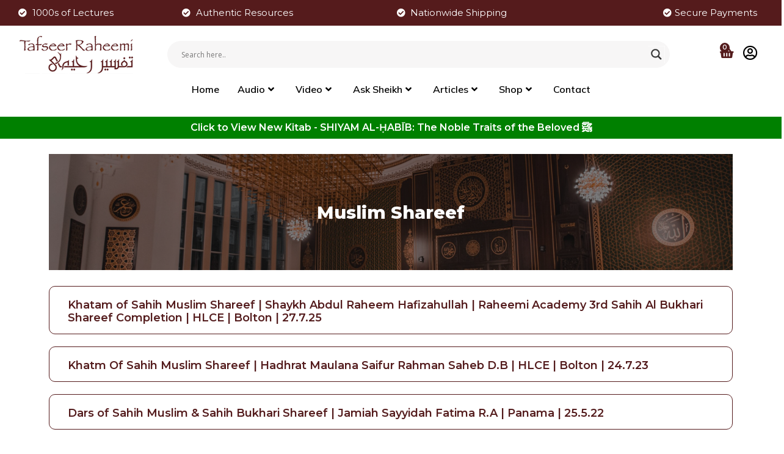

--- FILE ---
content_type: text/html; charset=UTF-8
request_url: https://tafseer-raheemi.com/category/audio/hadeeth-audio/muslim-shareef/
body_size: 26881
content:
<!doctype html>
<html lang="en-US">
<head>
	<meta charset="UTF-8">
		<meta name="viewport" content="width=device-width, initial-scale=1">
	<link rel="profile" href="https://gmpg.org/xfn/11">
	<meta name='robots' content='index, follow, max-image-preview:large, max-snippet:-1, max-video-preview:-1' />

	<!-- This site is optimized with the Yoast SEO plugin v26.4 - https://yoast.com/wordpress/plugins/seo/ -->
	<title>Muslim Shareef Archives - Tafseer Raheemi</title>
	<link rel="canonical" href="https://tafseer-raheemi.com/category/audio/hadeeth-audio/muslim-shareef/" />
	<meta property="og:locale" content="en_US" />
	<meta property="og:type" content="article" />
	<meta property="og:title" content="Muslim Shareef Archives - Tafseer Raheemi" />
	<meta property="og:url" content="https://tafseer-raheemi.com/category/audio/hadeeth-audio/muslim-shareef/" />
	<meta property="og:site_name" content="Tafseer Raheemi" />
	<meta name="twitter:card" content="summary_large_image" />
	<script type="application/ld+json" class="yoast-schema-graph">{"@context":"https://schema.org","@graph":[{"@type":"CollectionPage","@id":"https://tafseer-raheemi.com/category/audio/hadeeth-audio/muslim-shareef/","url":"https://tafseer-raheemi.com/category/audio/hadeeth-audio/muslim-shareef/","name":"Muslim Shareef Archives - Tafseer Raheemi","isPartOf":{"@id":"https://tafseer-raheemi.com/#website"},"breadcrumb":{"@id":"https://tafseer-raheemi.com/category/audio/hadeeth-audio/muslim-shareef/#breadcrumb"},"inLanguage":"en-US"},{"@type":"BreadcrumbList","@id":"https://tafseer-raheemi.com/category/audio/hadeeth-audio/muslim-shareef/#breadcrumb","itemListElement":[{"@type":"ListItem","position":1,"name":"Home","item":"https://tafseer-raheemi.com/"},{"@type":"ListItem","position":2,"name":"Audio","item":"https://tafseer-raheemi.com/category/audio/"},{"@type":"ListItem","position":3,"name":"Hadeeth Audio","item":"https://tafseer-raheemi.com/category/audio/hadeeth-audio/"},{"@type":"ListItem","position":4,"name":"Muslim Shareef"}]},{"@type":"WebSite","@id":"https://tafseer-raheemi.com/#website","url":"https://tafseer-raheemi.com/","name":"Tafseer Raheemi","description":"Tafseer | Hadith | Q&amp;A | Audios | Videos &amp; More","publisher":{"@id":"https://tafseer-raheemi.com/#organization"},"potentialAction":[{"@type":"SearchAction","target":{"@type":"EntryPoint","urlTemplate":"https://tafseer-raheemi.com/?s={search_term_string}"},"query-input":{"@type":"PropertyValueSpecification","valueRequired":true,"valueName":"search_term_string"}}],"inLanguage":"en-US"},{"@type":"Organization","@id":"https://tafseer-raheemi.com/#organization","name":"Tafseer Raheemi","url":"https://tafseer-raheemi.com/","logo":{"@type":"ImageObject","inLanguage":"en-US","@id":"https://tafseer-raheemi.com/#/schema/logo/image/","url":"https://tafseer-raheemi.com/wp-content/uploads/2022/02/Tafseer-Raheemi-Logo.png","contentUrl":"https://tafseer-raheemi.com/wp-content/uploads/2022/02/Tafseer-Raheemi-Logo.png","width":272,"height":90,"caption":"Tafseer Raheemi"},"image":{"@id":"https://tafseer-raheemi.com/#/schema/logo/image/"}}]}</script>
	<!-- / Yoast SEO plugin. -->


<link rel='dns-prefetch' href='//www.googletagmanager.com' />
<link rel="alternate" type="application/rss+xml" title="Tafseer Raheemi &raquo; Feed" href="https://tafseer-raheemi.com/feed/" />
<link rel="alternate" type="application/rss+xml" title="Tafseer Raheemi &raquo; Comments Feed" href="https://tafseer-raheemi.com/comments/feed/" />
<link rel="alternate" type="application/rss+xml" title="Tafseer Raheemi &raquo; Muslim Shareef Category Feed" href="https://tafseer-raheemi.com/category/audio/hadeeth-audio/muslim-shareef/feed/" />
<style id='wp-img-auto-sizes-contain-inline-css' type='text/css'>
img:is([sizes=auto i],[sizes^="auto," i]){contain-intrinsic-size:3000px 1500px}
/*# sourceURL=wp-img-auto-sizes-contain-inline-css */
</style>
<link rel='stylesheet' id='premium-addons-css' href='https://tafseer-raheemi.com/wp-content/plugins/premium-addons-for-elementor/assets/frontend/min-css/premium-addons.min.css?ver=4.10.28' type='text/css' media='all' />
<style id='wp-emoji-styles-inline-css' type='text/css'>

	img.wp-smiley, img.emoji {
		display: inline !important;
		border: none !important;
		box-shadow: none !important;
		height: 1em !important;
		width: 1em !important;
		margin: 0 0.07em !important;
		vertical-align: -0.1em !important;
		background: none !important;
		padding: 0 !important;
	}
/*# sourceURL=wp-emoji-styles-inline-css */
</style>
<link rel='stylesheet' id='wp-block-library-css' href='https://tafseer-raheemi.com/wp-includes/css/dist/block-library/style.min.css?ver=6.9' type='text/css' media='all' />
<style id='global-styles-inline-css' type='text/css'>
:root{--wp--preset--aspect-ratio--square: 1;--wp--preset--aspect-ratio--4-3: 4/3;--wp--preset--aspect-ratio--3-4: 3/4;--wp--preset--aspect-ratio--3-2: 3/2;--wp--preset--aspect-ratio--2-3: 2/3;--wp--preset--aspect-ratio--16-9: 16/9;--wp--preset--aspect-ratio--9-16: 9/16;--wp--preset--color--black: #000000;--wp--preset--color--cyan-bluish-gray: #abb8c3;--wp--preset--color--white: #ffffff;--wp--preset--color--pale-pink: #f78da7;--wp--preset--color--vivid-red: #cf2e2e;--wp--preset--color--luminous-vivid-orange: #ff6900;--wp--preset--color--luminous-vivid-amber: #fcb900;--wp--preset--color--light-green-cyan: #7bdcb5;--wp--preset--color--vivid-green-cyan: #00d084;--wp--preset--color--pale-cyan-blue: #8ed1fc;--wp--preset--color--vivid-cyan-blue: #0693e3;--wp--preset--color--vivid-purple: #9b51e0;--wp--preset--gradient--vivid-cyan-blue-to-vivid-purple: linear-gradient(135deg,rgb(6,147,227) 0%,rgb(155,81,224) 100%);--wp--preset--gradient--light-green-cyan-to-vivid-green-cyan: linear-gradient(135deg,rgb(122,220,180) 0%,rgb(0,208,130) 100%);--wp--preset--gradient--luminous-vivid-amber-to-luminous-vivid-orange: linear-gradient(135deg,rgb(252,185,0) 0%,rgb(255,105,0) 100%);--wp--preset--gradient--luminous-vivid-orange-to-vivid-red: linear-gradient(135deg,rgb(255,105,0) 0%,rgb(207,46,46) 100%);--wp--preset--gradient--very-light-gray-to-cyan-bluish-gray: linear-gradient(135deg,rgb(238,238,238) 0%,rgb(169,184,195) 100%);--wp--preset--gradient--cool-to-warm-spectrum: linear-gradient(135deg,rgb(74,234,220) 0%,rgb(151,120,209) 20%,rgb(207,42,186) 40%,rgb(238,44,130) 60%,rgb(251,105,98) 80%,rgb(254,248,76) 100%);--wp--preset--gradient--blush-light-purple: linear-gradient(135deg,rgb(255,206,236) 0%,rgb(152,150,240) 100%);--wp--preset--gradient--blush-bordeaux: linear-gradient(135deg,rgb(254,205,165) 0%,rgb(254,45,45) 50%,rgb(107,0,62) 100%);--wp--preset--gradient--luminous-dusk: linear-gradient(135deg,rgb(255,203,112) 0%,rgb(199,81,192) 50%,rgb(65,88,208) 100%);--wp--preset--gradient--pale-ocean: linear-gradient(135deg,rgb(255,245,203) 0%,rgb(182,227,212) 50%,rgb(51,167,181) 100%);--wp--preset--gradient--electric-grass: linear-gradient(135deg,rgb(202,248,128) 0%,rgb(113,206,126) 100%);--wp--preset--gradient--midnight: linear-gradient(135deg,rgb(2,3,129) 0%,rgb(40,116,252) 100%);--wp--preset--font-size--small: 13px;--wp--preset--font-size--medium: 20px;--wp--preset--font-size--large: 36px;--wp--preset--font-size--x-large: 42px;--wp--preset--spacing--20: 0.44rem;--wp--preset--spacing--30: 0.67rem;--wp--preset--spacing--40: 1rem;--wp--preset--spacing--50: 1.5rem;--wp--preset--spacing--60: 2.25rem;--wp--preset--spacing--70: 3.38rem;--wp--preset--spacing--80: 5.06rem;--wp--preset--shadow--natural: 6px 6px 9px rgba(0, 0, 0, 0.2);--wp--preset--shadow--deep: 12px 12px 50px rgba(0, 0, 0, 0.4);--wp--preset--shadow--sharp: 6px 6px 0px rgba(0, 0, 0, 0.2);--wp--preset--shadow--outlined: 6px 6px 0px -3px rgb(255, 255, 255), 6px 6px rgb(0, 0, 0);--wp--preset--shadow--crisp: 6px 6px 0px rgb(0, 0, 0);}:where(.is-layout-flex){gap: 0.5em;}:where(.is-layout-grid){gap: 0.5em;}body .is-layout-flex{display: flex;}.is-layout-flex{flex-wrap: wrap;align-items: center;}.is-layout-flex > :is(*, div){margin: 0;}body .is-layout-grid{display: grid;}.is-layout-grid > :is(*, div){margin: 0;}:where(.wp-block-columns.is-layout-flex){gap: 2em;}:where(.wp-block-columns.is-layout-grid){gap: 2em;}:where(.wp-block-post-template.is-layout-flex){gap: 1.25em;}:where(.wp-block-post-template.is-layout-grid){gap: 1.25em;}.has-black-color{color: var(--wp--preset--color--black) !important;}.has-cyan-bluish-gray-color{color: var(--wp--preset--color--cyan-bluish-gray) !important;}.has-white-color{color: var(--wp--preset--color--white) !important;}.has-pale-pink-color{color: var(--wp--preset--color--pale-pink) !important;}.has-vivid-red-color{color: var(--wp--preset--color--vivid-red) !important;}.has-luminous-vivid-orange-color{color: var(--wp--preset--color--luminous-vivid-orange) !important;}.has-luminous-vivid-amber-color{color: var(--wp--preset--color--luminous-vivid-amber) !important;}.has-light-green-cyan-color{color: var(--wp--preset--color--light-green-cyan) !important;}.has-vivid-green-cyan-color{color: var(--wp--preset--color--vivid-green-cyan) !important;}.has-pale-cyan-blue-color{color: var(--wp--preset--color--pale-cyan-blue) !important;}.has-vivid-cyan-blue-color{color: var(--wp--preset--color--vivid-cyan-blue) !important;}.has-vivid-purple-color{color: var(--wp--preset--color--vivid-purple) !important;}.has-black-background-color{background-color: var(--wp--preset--color--black) !important;}.has-cyan-bluish-gray-background-color{background-color: var(--wp--preset--color--cyan-bluish-gray) !important;}.has-white-background-color{background-color: var(--wp--preset--color--white) !important;}.has-pale-pink-background-color{background-color: var(--wp--preset--color--pale-pink) !important;}.has-vivid-red-background-color{background-color: var(--wp--preset--color--vivid-red) !important;}.has-luminous-vivid-orange-background-color{background-color: var(--wp--preset--color--luminous-vivid-orange) !important;}.has-luminous-vivid-amber-background-color{background-color: var(--wp--preset--color--luminous-vivid-amber) !important;}.has-light-green-cyan-background-color{background-color: var(--wp--preset--color--light-green-cyan) !important;}.has-vivid-green-cyan-background-color{background-color: var(--wp--preset--color--vivid-green-cyan) !important;}.has-pale-cyan-blue-background-color{background-color: var(--wp--preset--color--pale-cyan-blue) !important;}.has-vivid-cyan-blue-background-color{background-color: var(--wp--preset--color--vivid-cyan-blue) !important;}.has-vivid-purple-background-color{background-color: var(--wp--preset--color--vivid-purple) !important;}.has-black-border-color{border-color: var(--wp--preset--color--black) !important;}.has-cyan-bluish-gray-border-color{border-color: var(--wp--preset--color--cyan-bluish-gray) !important;}.has-white-border-color{border-color: var(--wp--preset--color--white) !important;}.has-pale-pink-border-color{border-color: var(--wp--preset--color--pale-pink) !important;}.has-vivid-red-border-color{border-color: var(--wp--preset--color--vivid-red) !important;}.has-luminous-vivid-orange-border-color{border-color: var(--wp--preset--color--luminous-vivid-orange) !important;}.has-luminous-vivid-amber-border-color{border-color: var(--wp--preset--color--luminous-vivid-amber) !important;}.has-light-green-cyan-border-color{border-color: var(--wp--preset--color--light-green-cyan) !important;}.has-vivid-green-cyan-border-color{border-color: var(--wp--preset--color--vivid-green-cyan) !important;}.has-pale-cyan-blue-border-color{border-color: var(--wp--preset--color--pale-cyan-blue) !important;}.has-vivid-cyan-blue-border-color{border-color: var(--wp--preset--color--vivid-cyan-blue) !important;}.has-vivid-purple-border-color{border-color: var(--wp--preset--color--vivid-purple) !important;}.has-vivid-cyan-blue-to-vivid-purple-gradient-background{background: var(--wp--preset--gradient--vivid-cyan-blue-to-vivid-purple) !important;}.has-light-green-cyan-to-vivid-green-cyan-gradient-background{background: var(--wp--preset--gradient--light-green-cyan-to-vivid-green-cyan) !important;}.has-luminous-vivid-amber-to-luminous-vivid-orange-gradient-background{background: var(--wp--preset--gradient--luminous-vivid-amber-to-luminous-vivid-orange) !important;}.has-luminous-vivid-orange-to-vivid-red-gradient-background{background: var(--wp--preset--gradient--luminous-vivid-orange-to-vivid-red) !important;}.has-very-light-gray-to-cyan-bluish-gray-gradient-background{background: var(--wp--preset--gradient--very-light-gray-to-cyan-bluish-gray) !important;}.has-cool-to-warm-spectrum-gradient-background{background: var(--wp--preset--gradient--cool-to-warm-spectrum) !important;}.has-blush-light-purple-gradient-background{background: var(--wp--preset--gradient--blush-light-purple) !important;}.has-blush-bordeaux-gradient-background{background: var(--wp--preset--gradient--blush-bordeaux) !important;}.has-luminous-dusk-gradient-background{background: var(--wp--preset--gradient--luminous-dusk) !important;}.has-pale-ocean-gradient-background{background: var(--wp--preset--gradient--pale-ocean) !important;}.has-electric-grass-gradient-background{background: var(--wp--preset--gradient--electric-grass) !important;}.has-midnight-gradient-background{background: var(--wp--preset--gradient--midnight) !important;}.has-small-font-size{font-size: var(--wp--preset--font-size--small) !important;}.has-medium-font-size{font-size: var(--wp--preset--font-size--medium) !important;}.has-large-font-size{font-size: var(--wp--preset--font-size--large) !important;}.has-x-large-font-size{font-size: var(--wp--preset--font-size--x-large) !important;}
/*# sourceURL=global-styles-inline-css */
</style>

<style id='classic-theme-styles-inline-css' type='text/css'>
/*! This file is auto-generated */
.wp-block-button__link{color:#fff;background-color:#32373c;border-radius:9999px;box-shadow:none;text-decoration:none;padding:calc(.667em + 2px) calc(1.333em + 2px);font-size:1.125em}.wp-block-file__button{background:#32373c;color:#fff;text-decoration:none}
/*# sourceURL=/wp-includes/css/classic-themes.min.css */
</style>
<link rel='stylesheet' id='woocommerce-layout-css' href='https://tafseer-raheemi.com/wp-content/plugins/woocommerce/assets/css/woocommerce-layout.css?ver=8.1.3' type='text/css' media='all' />
<link rel='stylesheet' id='woocommerce-smallscreen-css' href='https://tafseer-raheemi.com/wp-content/plugins/woocommerce/assets/css/woocommerce-smallscreen.css?ver=8.1.3' type='text/css' media='only screen and (max-width: 768px)' />
<link rel='stylesheet' id='woocommerce-general-css' href='https://tafseer-raheemi.com/wp-content/plugins/woocommerce/assets/css/woocommerce.css?ver=8.1.3' type='text/css' media='all' />
<style id='woocommerce-inline-inline-css' type='text/css'>
.woocommerce form .form-row .required { visibility: visible; }
/*# sourceURL=woocommerce-inline-inline-css */
</style>
<link rel='stylesheet' id='dgwt-wcas-style-css' href='https://tafseer-raheemi.com/wp-content/plugins/ajax-search-for-woocommerce/assets/css/style.min.css?ver=1.25.0' type='text/css' media='all' />
<link rel='stylesheet' id='hello-elementor-css' href='https://tafseer-raheemi.com/wp-content/themes/hello-elementor/style.min.css?ver=2.5.0' type='text/css' media='all' />
<link rel='stylesheet' id='hello-elementor-theme-style-css' href='https://tafseer-raheemi.com/wp-content/themes/hello-elementor/theme.min.css?ver=2.5.0' type='text/css' media='all' />
<link rel='stylesheet' id='elementor-frontend-css' href='https://tafseer-raheemi.com/wp-content/plugins/elementor/assets/css/frontend-lite.min.css?ver=3.16.4' type='text/css' media='all' />
<link rel='stylesheet' id='elementor-post-5-css' href='https://tafseer-raheemi.com/wp-content/uploads/elementor/css/post-5.css?ver=1765384274' type='text/css' media='all' />
<link rel='stylesheet' id='wpdreams-asl-basic-css' href='https://tafseer-raheemi.com/wp-content/plugins/ajax-search-lite/css/style.basic.css?ver=4.13.4' type='text/css' media='all' />
<style id='wpdreams-asl-basic-inline-css' type='text/css'>

					div[id*='ajaxsearchlitesettings'].searchsettings .asl_option_inner label {
						font-size: 0px !important;
						color: rgba(0, 0, 0, 0);
					}
					div[id*='ajaxsearchlitesettings'].searchsettings .asl_option_inner label:after {
						font-size: 11px !important;
						position: absolute;
						top: 0;
						left: 0;
						z-index: 1;
					}
					.asl_w_container {
						width: 100%;
						margin: 0px 0px 0px 0px;
						min-width: 200px;
					}
					div[id*='ajaxsearchlite'].asl_m {
						width: 100%;
					}
					div[id*='ajaxsearchliteres'].wpdreams_asl_results div.resdrg span.highlighted {
						font-weight: bold;
						color: rgba(217, 49, 43, 1);
						background-color: rgba(238, 238, 238, 1);
					}
					div[id*='ajaxsearchliteres'].wpdreams_asl_results .results img.asl_image {
						width: 70px;
						height: 70px;
						object-fit: cover;
					}
					div[id*='ajaxsearchlite'].asl_r .results {
						max-height: none;
					}
					div[id*='ajaxsearchlite'].asl_r {
						position: absolute;
					}
				
						div.asl_r.asl_w {
							border:1px solid rgba(84, 28, 29, 1) !important;border-radius:7px 7px 7px 7px !important;
							box-shadow: none !important;
						}
					
						div.asl_r.asl_w.vertical .results .item::after {
							display: block;
							position: absolute;
							bottom: 0;
							content: '';
							height: 1px;
							width: 100%;
							background: #D8D8D8;
						}
						div.asl_r.asl_w.vertical .results .item.asl_last_item::after {
							display: none;
						}
					
/*# sourceURL=wpdreams-asl-basic-inline-css */
</style>
<link rel='stylesheet' id='wpdreams-asl-instance-css' href='https://tafseer-raheemi.com/wp-content/plugins/ajax-search-lite/css/style-curvy-black.css?ver=4.13.4' type='text/css' media='all' />
<link rel='stylesheet' id='elementor-icons-css' href='https://tafseer-raheemi.com/wp-content/plugins/elementor/assets/lib/eicons/css/elementor-icons.min.css?ver=5.23.0' type='text/css' media='all' />
<link rel='stylesheet' id='swiper-css' href='https://tafseer-raheemi.com/wp-content/plugins/elementor/assets/lib/swiper/css/swiper.min.css?ver=5.3.6' type='text/css' media='all' />
<link rel='stylesheet' id='elementor-pro-css' href='https://tafseer-raheemi.com/wp-content/plugins/elementor-pro/assets/css/frontend-lite.min.css?ver=3.16.2' type='text/css' media='all' />
<link rel='stylesheet' id='elementor-global-css' href='https://tafseer-raheemi.com/wp-content/uploads/elementor/css/global.css?ver=1765384275' type='text/css' media='all' />
<link rel='stylesheet' id='elementor-post-41140-css' href='https://tafseer-raheemi.com/wp-content/uploads/elementor/css/post-41140.css?ver=1768041208' type='text/css' media='all' />
<link rel='stylesheet' id='elementor-post-41142-css' href='https://tafseer-raheemi.com/wp-content/uploads/elementor/css/post-41142.css?ver=1768040817' type='text/css' media='all' />
<link rel='stylesheet' id='elementor-post-15509-css' href='https://tafseer-raheemi.com/wp-content/uploads/elementor/css/post-15509.css?ver=1768413828' type='text/css' media='all' />
<link rel='stylesheet' id='sib-front-css-css' href='https://tafseer-raheemi.com/wp-content/plugins/mailin/css/mailin-front.css?ver=6.9' type='text/css' media='all' />
<link rel='stylesheet' id='google-fonts-1-css' href='https://fonts.googleapis.com/css?family=Montserrat%3A100%2C100italic%2C200%2C200italic%2C300%2C300italic%2C400%2C400italic%2C500%2C500italic%2C600%2C600italic%2C700%2C700italic%2C800%2C800italic%2C900%2C900italic%7CMulish%3A100%2C100italic%2C200%2C200italic%2C300%2C300italic%2C400%2C400italic%2C500%2C500italic%2C600%2C600italic%2C700%2C700italic%2C800%2C800italic%2C900%2C900italic%7CNunito+Sans%3A100%2C100italic%2C200%2C200italic%2C300%2C300italic%2C400%2C400italic%2C500%2C500italic%2C600%2C600italic%2C700%2C700italic%2C800%2C800italic%2C900%2C900italic&#038;display=auto&#038;ver=6.9' type='text/css' media='all' />
<link rel='stylesheet' id='elementor-icons-shared-0-css' href='https://tafseer-raheemi.com/wp-content/plugins/elementor/assets/lib/font-awesome/css/fontawesome.min.css?ver=5.15.3' type='text/css' media='all' />
<link rel='stylesheet' id='elementor-icons-fa-solid-css' href='https://tafseer-raheemi.com/wp-content/plugins/elementor/assets/lib/font-awesome/css/solid.min.css?ver=5.15.3' type='text/css' media='all' />
<link rel='stylesheet' id='elementor-icons-fa-regular-css' href='https://tafseer-raheemi.com/wp-content/plugins/elementor/assets/lib/font-awesome/css/regular.min.css?ver=5.15.3' type='text/css' media='all' />
<link rel='stylesheet' id='elementor-icons-fa-brands-css' href='https://tafseer-raheemi.com/wp-content/plugins/elementor/assets/lib/font-awesome/css/brands.min.css?ver=5.15.3' type='text/css' media='all' />
<link rel="preconnect" href="https://fonts.gstatic.com/" crossorigin><script type="text/javascript" src="https://tafseer-raheemi.com/wp-includes/js/jquery/jquery.min.js?ver=3.7.1" id="jquery-core-js"></script>
<script type="text/javascript" src="https://tafseer-raheemi.com/wp-includes/js/jquery/jquery-migrate.min.js?ver=3.4.1" id="jquery-migrate-js"></script>

<!-- Google tag (gtag.js) snippet added by Site Kit -->
<!-- Google Analytics snippet added by Site Kit -->
<script type="text/javascript" src="https://www.googletagmanager.com/gtag/js?id=GT-5R4WLGH" id="google_gtagjs-js" async></script>
<script type="text/javascript" id="google_gtagjs-js-after">
/* <![CDATA[ */
window.dataLayer = window.dataLayer || [];function gtag(){dataLayer.push(arguments);}
gtag("set","linker",{"domains":["tafseer-raheemi.com"]});
gtag("js", new Date());
gtag("set", "developer_id.dZTNiMT", true);
gtag("config", "GT-5R4WLGH");
//# sourceURL=google_gtagjs-js-after
/* ]]> */
</script>
<script type="text/javascript" id="sib-front-js-js-extra">
/* <![CDATA[ */
var sibErrMsg = {"invalidMail":"Please fill out valid email address","requiredField":"Please fill out required fields","invalidDateFormat":"Please fill out valid date format","invalidSMSFormat":"Please fill out valid phone number"};
var ajax_sib_front_object = {"ajax_url":"https://tafseer-raheemi.com/wp-admin/admin-ajax.php","ajax_nonce":"844e117cca","flag_url":"https://tafseer-raheemi.com/wp-content/plugins/mailin/img/flags/"};
//# sourceURL=sib-front-js-js-extra
/* ]]> */
</script>
<script type="text/javascript" src="https://tafseer-raheemi.com/wp-content/plugins/mailin/js/mailin-front.js?ver=1745525666" id="sib-front-js-js"></script>
<link rel="https://api.w.org/" href="https://tafseer-raheemi.com/wp-json/" /><link rel="alternate" title="JSON" type="application/json" href="https://tafseer-raheemi.com/wp-json/wp/v2/categories/486" /><link rel="EditURI" type="application/rsd+xml" title="RSD" href="https://tafseer-raheemi.com/xmlrpc.php?rsd" />
<meta name="generator" content="WordPress 6.9" />
<meta name="generator" content="WooCommerce 8.1.3" />
<meta name="generator" content="Site Kit by Google 1.166.0" />		<style>
			.dgwt-wcas-ico-magnifier,.dgwt-wcas-ico-magnifier-handler{max-width:20px}.dgwt-wcas-search-wrapp{max-width:600px}.dgwt-wcas-search-wrapp .dgwt-wcas-sf-wrapp .dgwt-wcas-search-submit::before{border-color:transparent #541c1d}.dgwt-wcas-search-wrapp .dgwt-wcas-sf-wrapp .dgwt-wcas-search-submit:hover::before,.dgwt-wcas-search-wrapp .dgwt-wcas-sf-wrapp .dgwt-wcas-search-submit:focus::before{border-right-color:#541c1d}.dgwt-wcas-search-wrapp .dgwt-wcas-sf-wrapp .dgwt-wcas-search-submit,.dgwt-wcas-om-bar .dgwt-wcas-om-return{background-color:#541c1d}.dgwt-wcas-search-wrapp .dgwt-wcas-ico-magnifier,.dgwt-wcas-search-wrapp .dgwt-wcas-sf-wrapp .dgwt-wcas-search-submit svg path,.dgwt-wcas-om-bar .dgwt-wcas-om-return svg path{}		</style>
			<noscript><style>.woocommerce-product-gallery{ opacity: 1 !important; }</style></noscript>
					<link rel="preconnect" href="https://fonts.gstatic.com" crossorigin />
				<link rel="preload" as="style" href="//fonts.googleapis.com/css?family=Open+Sans&display=swap" />
								<link rel="stylesheet" href="//fonts.googleapis.com/css?family=Open+Sans&display=swap" media="all" />
				<meta name="generator" content="Elementor 3.16.4; features: e_dom_optimization, e_optimized_assets_loading, e_optimized_css_loading, additional_custom_breakpoints; settings: css_print_method-external, google_font-enabled, font_display-auto">
<script type="text/javascript" src="https://cdn.brevo.com/js/sdk-loader.js" async></script>
<script type="text/javascript">
  window.Brevo = window.Brevo || [];
  window.Brevo.push(['init', {"client_key":"2s1w4mw6s8ptb7on2a8g7ios","email_id":null,"push":{"customDomain":"https:\/\/tafseer-raheemi.com\/wp-content\/plugins\/mailin\/"},"service_worker_url":"wonderpush-worker-loader.min.js?webKey=03316f04f2de0da7e28dc5d7c6dff766ab8035f3a795f89d169cb67e4c767edf","frame_url":"brevo-frame.html"}]);
</script><script type="text/javascript" src="https://cdn.by.wonderpush.com/sdk/1.1/wonderpush-loader.min.js" async></script>
<script type="text/javascript">
  window.WonderPush = window.WonderPush || [];
  window.WonderPush.push(['init', {"customDomain":"https:\/\/tafseer-raheemi.com\/wp-content\/plugins\/mailin\/","serviceWorkerUrl":"wonderpush-worker-loader.min.js?webKey=03316f04f2de0da7e28dc5d7c6dff766ab8035f3a795f89d169cb67e4c767edf","frameUrl":"wonderpush.min.html","webKey":"03316f04f2de0da7e28dc5d7c6dff766ab8035f3a795f89d169cb67e4c767edf"}]);
</script><style type="text/css">.wpgs-for .slick-arrow::before,.wpgs-nav .slick-prev::before, .wpgs-nav .slick-next::before{color:#000;}.fancybox-bg{background-color:rgba(10,0,0,0.75);}.fancybox-caption,.fancybox-infobar{color:#fff;}.wpgs-nav .slick-slide{border-color:transparent}.wpgs-nav .slick-current{border-color:#000}.wpgs-video-wrapper{min-height:500px;}</style><link rel="icon" href="https://tafseer-raheemi.com/wp-content/uploads/2022/02/Tafseer-Raheemi-Logo-150x90.png" sizes="32x32" />
<link rel="icon" href="https://tafseer-raheemi.com/wp-content/uploads/2022/02/Tafseer-Raheemi-Logo.png" sizes="192x192" />
<link rel="apple-touch-icon" href="https://tafseer-raheemi.com/wp-content/uploads/2022/02/Tafseer-Raheemi-Logo.png" />
<meta name="msapplication-TileImage" content="https://tafseer-raheemi.com/wp-content/uploads/2022/02/Tafseer-Raheemi-Logo.png" />
		<style type="text/css" id="wp-custom-css">
			.woocommerce-product-details__short-description p:nth-last-of-type(1),
.woocommerce-product-details__short-description p:nth-last-of-type(2) {
    display: none;
}p.stock.in-stock {
    display: none !important;
}
h1.product_title.entry-title.elementor-heading-title.elementor-size-default {
    width: 100% !important;
}
.elementor-41140 .elementor-element.elementor-element-18a0911 .elementor-nav-menu--dropdown a {
    padding-left: 15px !important;
    padding-right: 15px !important;
    padding-top: 11px !important;
    padding-bottom: 11px !important;
}

 .elementor-15833 .elementor-element.elementor-element-ef62f3b.elementor-wc-products ul.products li.product {
    text-align: left;
    border-style: solid;
    border-width: 1px 1px 1px 1px;
    border-radius: 1px;
    padding: 20px 20px 20px 20px;
    border-color: white !important;
}

.elementor-41243 .elementor-element.elementor-element-66be0d8 .elementor-nav-menu--dropdown .elementor-item, .elementor-41243 .elementor-element.elementor-element-66be0d8 .elementor-nav-menu--dropdown  .elementor-sub-item {
    font-family: "Montserrat", Sans-serif;
    font-weight: 500;
    padding-left: 10px !important;
}
.elementor-nav-menu li {
    border-width: 0;
    margin-bottom: 10px !important;
}
.woocommerce:where(body:not(.woocommerce-block-theme-has-button-styles)) #respond input#submit.alt, .woocommerce:where(body:not(.woocommerce-block-theme-has-button-styles)) a.button.alt, .woocommerce:where(body:not(.woocommerce-block-theme-has-button-styles)) button.button.alt, .woocommerce:where(body:not(.woocommerce-block-theme-has-button-styles)) input.button.alt, :where(body:not(.woocommerce-block-theme-has-button-styles)) .woocommerce #respond input#submit.alt, :where(body:not(.woocommerce-block-theme-has-button-styles)) .woocommerce a.button.alt, :where(body:not(.woocommerce-block-theme-has-button-styles)) .woocommerce button.button.alt, :where(body:not(.woocommerce-block-theme-has-button-styles)) .woocommerce input.button.alt {
    background-color: #7AB979 !important;
    color: #fff;
    -webkit-font-smoothing: antialiased;
}

h1.entry-title {
    width: 1145px !important;
    margin: auto;
    padding-bottom: 19px;
}#ajaxsearchlite1 .probox, div.asl_w .probox {
    margin: 0;
    padding: 8px;
    height: 28px;
    background-color: #fff;
    border: unset !important;
    border-radius: 0 0 0 0;
    box-shadow: 0 0 0 0 #b5b5b5 inset;
    border-radius: 30px;
}
li#tab-title-additional_information {
    display: none !important;
}
li#tab-title-reviews {
    display: none !important;
}
 body {
    background: url(https://tafseer-raheemi.com/wp-content/uploads/2025/04/yygygygyg.png);
    background-repeat: no-repeat !important;
    background-size: cover !important;
}.elementor-card-shadow-yes .elementor-post__card {
    box-shadow: unset !important;
}.elementor-15509 .elementor-element.elementor-element-742d4b44 .elementor-post__card {
    background-color: #FFFFFF !important;
}.elementor-15509 .elementor-element.elementor-element-742d4b44 .elementor-post__card {
    background-color: #FFFFFF !important;
    border-radius: 10px !important;
}
.elementor-slides-wrapper.elementor-main-swiper.swiper-container {
    border-radius: 0px !important;
}



body.blog.logged-in.admin-bar.wp-custom-logo.wp-theme-hello-elementor.theme-hello-elementor.woocommerce-js.elementor-default.elementor-template-full-width.elementor-kit-5.elementor-page-15509.customize-support.dialog-body.dialog-buttons-body.dialog-container.dialog-buttons-container.e--ua-blink.e--ua-chrome.e--ua-webkit.vsc-initialized .newac{
	display:none!important
}

.elementor-slides-wrapper.elementor-main-swiper.swiper-container
Specificity: (0,3,0)
 {
    border-radius: 0px !important;
}















		</style>
		<link rel='stylesheet' id='elementor-post-39541-css' href='https://tafseer-raheemi.com/wp-content/uploads/elementor/css/post-39541.css?ver=1767544958' type='text/css' media='all' />
<link rel='stylesheet' id='google-fonts-2-css' href='https://fonts.googleapis.com/css?family=Red+Hat+Display%3A100%2C100italic%2C200%2C200italic%2C300%2C300italic%2C400%2C400italic%2C500%2C500italic%2C600%2C600italic%2C700%2C700italic%2C800%2C800italic%2C900%2C900italic&#038;display=auto&#038;ver=6.9' type='text/css' media='all' />
<link rel='stylesheet' id='elementor-post-39641-css' href='https://tafseer-raheemi.com/wp-content/uploads/elementor/css/post-39641.css?ver=1765398082' type='text/css' media='all' />
<link rel='stylesheet' id='elementor-post-39658-css' href='https://tafseer-raheemi.com/wp-content/uploads/elementor/css/post-39658.css?ver=1765398082' type='text/css' media='all' />
<link rel='stylesheet' id='font-awesome-5-all-css' href='https://tafseer-raheemi.com/wp-content/plugins/elementor/assets/lib/font-awesome/css/all.min.css?ver=4.10.28' type='text/css' media='all' />
<link rel='stylesheet' id='elementor-post-43190-css' href='https://tafseer-raheemi.com/wp-content/uploads/elementor/css/post-43190.css?ver=1767113848' type='text/css' media='all' />
<link rel='stylesheet' id='e-animations-css' href='https://tafseer-raheemi.com/wp-content/plugins/elementor/assets/lib/animations/animations.min.css?ver=3.16.4' type='text/css' media='all' />
</head>
<body class="archive category category-muslim-shareef category-486 wp-custom-logo wp-theme-hello-elementor theme-hello-elementor woocommerce-no-js elementor-default elementor-template-full-width elementor-kit-5 elementor-page-15509">

		<div data-elementor-type="header" data-elementor-id="41140" class="elementor elementor-41140 elementor-location-header" data-elementor-post-type="elementor_library">
								<section class="elementor-section elementor-top-section elementor-element elementor-element-90ccb13 elementor-section-boxed elementor-section-height-default elementor-section-height-default" data-id="90ccb13" data-element_type="section" data-settings="{&quot;background_background&quot;:&quot;classic&quot;}">
						<div class="elementor-container elementor-column-gap-default">
					<div class="elementor-column elementor-col-25 elementor-top-column elementor-element elementor-element-df51eec" data-id="df51eec" data-element_type="column">
			<div class="elementor-widget-wrap elementor-element-populated">
								<div class="elementor-element elementor-element-d102ef3 elementor-icon-list--layout-traditional elementor-list-item-link-full_width elementor-widget elementor-widget-icon-list" data-id="d102ef3" data-element_type="widget" data-widget_type="icon-list.default">
				<div class="elementor-widget-container">
			<link rel="stylesheet" href="https://tafseer-raheemi.com/wp-content/plugins/elementor/assets/css/widget-icon-list.min.css">		<ul class="elementor-icon-list-items">
							<li class="elementor-icon-list-item">
											<span class="elementor-icon-list-icon">
							<i aria-hidden="true" class="fas fa-check-circle"></i>						</span>
										<span class="elementor-icon-list-text">1000s of Lectures</span>
									</li>
						</ul>
				</div>
				</div>
					</div>
		</div>
				<div class="elementor-column elementor-col-25 elementor-top-column elementor-element elementor-element-896f770" data-id="896f770" data-element_type="column">
			<div class="elementor-widget-wrap elementor-element-populated">
								<div class="elementor-element elementor-element-ac43f5e elementor-icon-list--layout-traditional elementor-list-item-link-full_width elementor-widget elementor-widget-icon-list" data-id="ac43f5e" data-element_type="widget" data-widget_type="icon-list.default">
				<div class="elementor-widget-container">
					<ul class="elementor-icon-list-items">
							<li class="elementor-icon-list-item">
											<span class="elementor-icon-list-icon">
							<i aria-hidden="true" class="fas fa-check-circle"></i>						</span>
										<span class="elementor-icon-list-text">Authentic Resources</span>
									</li>
						</ul>
				</div>
				</div>
					</div>
		</div>
				<div class="elementor-column elementor-col-25 elementor-top-column elementor-element elementor-element-2f11c81" data-id="2f11c81" data-element_type="column">
			<div class="elementor-widget-wrap elementor-element-populated">
								<div class="elementor-element elementor-element-36b84b6 elementor-icon-list--layout-traditional elementor-list-item-link-full_width elementor-widget elementor-widget-icon-list" data-id="36b84b6" data-element_type="widget" data-widget_type="icon-list.default">
				<div class="elementor-widget-container">
					<ul class="elementor-icon-list-items">
							<li class="elementor-icon-list-item">
											<span class="elementor-icon-list-icon">
							<i aria-hidden="true" class="fas fa-check-circle"></i>						</span>
										<span class="elementor-icon-list-text">Nationwide Shipping</span>
									</li>
						</ul>
				</div>
				</div>
					</div>
		</div>
				<div class="elementor-column elementor-col-25 elementor-top-column elementor-element elementor-element-1993800" data-id="1993800" data-element_type="column">
			<div class="elementor-widget-wrap elementor-element-populated">
								<div class="elementor-element elementor-element-1fb9ea6 elementor-align-right elementor-mobile-align-left elementor-icon-list--layout-traditional elementor-list-item-link-full_width elementor-widget elementor-widget-icon-list" data-id="1fb9ea6" data-element_type="widget" data-widget_type="icon-list.default">
				<div class="elementor-widget-container">
					<ul class="elementor-icon-list-items">
							<li class="elementor-icon-list-item">
											<span class="elementor-icon-list-icon">
							<i aria-hidden="true" class="fas fa-check-circle"></i>						</span>
										<span class="elementor-icon-list-text">Secure Payments</span>
									</li>
						</ul>
				</div>
				</div>
					</div>
		</div>
							</div>
		</section>
				<section class="elementor-section elementor-top-section elementor-element elementor-element-a865318 elementor-section-content-middle elementor-hidden-tablet elementor-hidden-mobile elementor-section-boxed elementor-section-height-default elementor-section-height-default" data-id="a865318" data-element_type="section">
						<div class="elementor-container elementor-column-gap-default">
					<div class="elementor-column elementor-col-100 elementor-top-column elementor-element elementor-element-1de7dc5" data-id="1de7dc5" data-element_type="column">
			<div class="elementor-widget-wrap elementor-element-populated">
								<section class="elementor-section elementor-inner-section elementor-element elementor-element-e9cc70b elementor-section-content-middle elementor-section-full_width elementor-section-height-default elementor-section-height-default" data-id="e9cc70b" data-element_type="section">
						<div class="elementor-container elementor-column-gap-default">
					<div class="elementor-column elementor-col-33 elementor-inner-column elementor-element elementor-element-3e8f719" data-id="3e8f719" data-element_type="column">
			<div class="elementor-widget-wrap elementor-element-populated">
								<div class="elementor-element elementor-element-891d44b elementor-widget elementor-widget-image" data-id="891d44b" data-element_type="widget" data-widget_type="image.default">
				<div class="elementor-widget-container">
			<style>/*! elementor - v3.16.0 - 20-09-2023 */
.elementor-widget-image{text-align:center}.elementor-widget-image a{display:inline-block}.elementor-widget-image a img[src$=".svg"]{width:48px}.elementor-widget-image img{vertical-align:middle;display:inline-block}</style>													<a href="https://tafseer-raheemi.com">
							<img width="186" height="63" src="https://tafseer-raheemi.com/wp-content/uploads/2025/04/image-1.png" class="attachment-full size-full wp-image-41147" alt="" srcset="https://tafseer-raheemi.com/wp-content/uploads/2025/04/image-1.png 186w, https://tafseer-raheemi.com/wp-content/uploads/2025/04/image-1-64x22.png 64w" sizes="(max-width: 186px) 100vw, 186px" />								</a>
															</div>
				</div>
					</div>
		</div>
				<div class="elementor-column elementor-col-33 elementor-inner-column elementor-element elementor-element-7b0fff9" data-id="7b0fff9" data-element_type="column">
			<div class="elementor-widget-wrap elementor-element-populated">
								<div class="elementor-element elementor-element-e4408e2 elementor-widget elementor-widget-shortcode" data-id="e4408e2" data-element_type="widget" data-widget_type="shortcode.default">
				<div class="elementor-widget-container">
					<div class="elementor-shortcode"><div class="asl_w_container asl_w_container_1" data-id="1" data-instance="1">
	<div id='ajaxsearchlite1'
		data-id="1"
		data-instance="1"
		class="asl_w asl_m asl_m_1 asl_m_1_1">
		<div class="probox">

	
	<div class='prosettings' style='display:none;' data-opened=0>
				<div class='innericon'>
			<svg version="1.1" xmlns="http://www.w3.org/2000/svg" xmlns:xlink="http://www.w3.org/1999/xlink" x="0px" y="0px" width="22" height="22" viewBox="0 0 512 512" enable-background="new 0 0 512 512" xml:space="preserve">
					<polygon transform = "rotate(90 256 256)" points="142.332,104.886 197.48,50 402.5,256 197.48,462 142.332,407.113 292.727,256 "/>
				</svg>
		</div>
	</div>

	
	
	<div class='proinput'>
		<form role="search" action='#' autocomplete="off"
				aria-label="Search form">
			<input aria-label="Search input"
					type='search' class='orig'
					tabindex="0"
					name='phrase'
					placeholder='Search here..'
					value=''
					autocomplete="off"/>
			<input aria-label="Search autocomplete"
					type='text'
					class='autocomplete'
					tabindex="-1"
					name='phrase'
					value=''
					autocomplete="off" disabled/>
			<input type='submit' value="Start search" style='width:0; height: 0; visibility: hidden;'>
		</form>
	</div>

	
	
	<button class='promagnifier' tabindex="0" aria-label="Search magnifier">
				<span class='innericon' style="display:block;">
			<svg version="1.1" xmlns="http://www.w3.org/2000/svg" xmlns:xlink="http://www.w3.org/1999/xlink" x="0px" y="0px" width="22" height="22" viewBox="0 0 512 512" enable-background="new 0 0 512 512" xml:space="preserve">
					<path d="M460.355,421.59L353.844,315.078c20.041-27.553,31.885-61.437,31.885-98.037
						C385.729,124.934,310.793,50,218.686,50C126.58,50,51.645,124.934,51.645,217.041c0,92.106,74.936,167.041,167.041,167.041
						c34.912,0,67.352-10.773,94.184-29.158L419.945,462L460.355,421.59z M100.631,217.041c0-65.096,52.959-118.056,118.055-118.056
						c65.098,0,118.057,52.959,118.057,118.056c0,65.096-52.959,118.056-118.057,118.056C153.59,335.097,100.631,282.137,100.631,217.041
						z"/>
				</svg>
		</span>
	</button>

	
	
	<div class='proloading'>

		<div class="asl_loader"><div class="asl_loader-inner asl_simple-circle"></div></div>

			</div>

			<div class='proclose'>
			<svg version="1.1" xmlns="http://www.w3.org/2000/svg" xmlns:xlink="http://www.w3.org/1999/xlink" x="0px"
				y="0px"
				width="12" height="12" viewBox="0 0 512 512" enable-background="new 0 0 512 512"
				xml:space="preserve">
				<polygon points="438.393,374.595 319.757,255.977 438.378,137.348 374.595,73.607 255.995,192.225 137.375,73.622 73.607,137.352 192.246,255.983 73.622,374.625 137.352,438.393 256.002,319.734 374.652,438.378 "/>
			</svg>
		</div>
	
	
</div>	</div>
	<div class='asl_data_container' style="display:none !important;">
		<div class="asl_init_data wpdreams_asl_data_ct"
	style="display:none !important;"
	id="asl_init_id_1"
	data-asl-id="1"
	data-asl-instance="1"
	data-settings="{&quot;homeurl&quot;:&quot;https:\/\/tafseer-raheemi.com\/&quot;,&quot;resultstype&quot;:&quot;vertical&quot;,&quot;resultsposition&quot;:&quot;hover&quot;,&quot;itemscount&quot;:4,&quot;charcount&quot;:0,&quot;highlight&quot;:false,&quot;highlightWholewords&quot;:true,&quot;singleHighlight&quot;:false,&quot;scrollToResults&quot;:{&quot;enabled&quot;:false,&quot;offset&quot;:0},&quot;resultareaclickable&quot;:1,&quot;autocomplete&quot;:{&quot;enabled&quot;:true,&quot;lang&quot;:&quot;en&quot;,&quot;trigger_charcount&quot;:0},&quot;mobile&quot;:{&quot;menu_selector&quot;:&quot;#menu-toggle&quot;},&quot;trigger&quot;:{&quot;click&quot;:&quot;results_page&quot;,&quot;click_location&quot;:&quot;same&quot;,&quot;update_href&quot;:false,&quot;return&quot;:&quot;results_page&quot;,&quot;return_location&quot;:&quot;same&quot;,&quot;facet&quot;:true,&quot;type&quot;:true,&quot;redirect_url&quot;:&quot;?s={phrase}&quot;,&quot;delay&quot;:300},&quot;animations&quot;:{&quot;pc&quot;:{&quot;settings&quot;:{&quot;anim&quot;:&quot;fadedrop&quot;,&quot;dur&quot;:300},&quot;results&quot;:{&quot;anim&quot;:&quot;fadedrop&quot;,&quot;dur&quot;:300},&quot;items&quot;:&quot;voidanim&quot;},&quot;mob&quot;:{&quot;settings&quot;:{&quot;anim&quot;:&quot;fadedrop&quot;,&quot;dur&quot;:300},&quot;results&quot;:{&quot;anim&quot;:&quot;fadedrop&quot;,&quot;dur&quot;:300},&quot;items&quot;:&quot;voidanim&quot;}},&quot;autop&quot;:{&quot;state&quot;:true,&quot;phrase&quot;:&quot;&quot;,&quot;count&quot;:&quot;1&quot;},&quot;resPage&quot;:{&quot;useAjax&quot;:false,&quot;selector&quot;:&quot;#main&quot;,&quot;trigger_type&quot;:true,&quot;trigger_facet&quot;:true,&quot;trigger_magnifier&quot;:false,&quot;trigger_return&quot;:false},&quot;resultsSnapTo&quot;:&quot;left&quot;,&quot;results&quot;:{&quot;width&quot;:&quot;auto&quot;,&quot;width_tablet&quot;:&quot;auto&quot;,&quot;width_phone&quot;:&quot;auto&quot;},&quot;settingsimagepos&quot;:&quot;right&quot;,&quot;closeOnDocClick&quot;:true,&quot;overridewpdefault&quot;:true,&quot;override_method&quot;:&quot;get&quot;}"></div>
	<div id="asl_hidden_data">
		<svg style="position:absolute" height="0" width="0">
			<filter id="aslblur">
				<feGaussianBlur in="SourceGraphic" stdDeviation="4"/>
			</filter>
		</svg>
		<svg style="position:absolute" height="0" width="0">
			<filter id="no_aslblur"></filter>
		</svg>
	</div>
	</div>

	<div id='ajaxsearchliteres1'
	class='vertical wpdreams_asl_results asl_w asl_r asl_r_1 asl_r_1_1'>

	
	<div class="results">

		
		<div class="resdrg">
		</div>

		
	</div>

	
	
</div>

	<div id='__original__ajaxsearchlitesettings1'
		data-id="1"
		class="searchsettings wpdreams_asl_settings asl_w asl_s asl_s_1">
		<form name='options'
		aria-label="Search settings form"
		autocomplete = 'off'>

	
	
	<input type="hidden" name="filters_changed" style="display:none;" value="0">
	<input type="hidden" name="filters_initial" style="display:none;" value="1">

	<div class="asl_option_inner hiddend">
		<input type='hidden' name='qtranslate_lang' id='qtranslate_lang'
				value='0'/>
	</div>

	
	
	<fieldset class="asl_sett_scroll">
		<legend style="display: none;">Generic selectors</legend>
		<div class="asl_option" tabindex="0">
			<div class="asl_option_inner">
				<input type="checkbox" value="exact"
						aria-label="Exact matches only"
						name="asl_gen[]" />
				<div class="asl_option_checkbox"></div>
			</div>
			<div class="asl_option_label">
				Exact matches only			</div>
		</div>
		<div class="asl_option" tabindex="0">
			<div class="asl_option_inner">
				<input type="checkbox" value="title"
						aria-label="Search in title"
						name="asl_gen[]"  checked="checked"/>
				<div class="asl_option_checkbox"></div>
			</div>
			<div class="asl_option_label">
				Search in title			</div>
		</div>
		<div class="asl_option" tabindex="0">
			<div class="asl_option_inner">
				<input type="checkbox" value="content"
						aria-label="Search in content"
						name="asl_gen[]"  checked="checked"/>
				<div class="asl_option_checkbox"></div>
			</div>
			<div class="asl_option_label">
				Search in content			</div>
		</div>
		<div class="asl_option_inner hiddend">
			<input type="checkbox" value="excerpt"
					aria-label="Search in excerpt"
					name="asl_gen[]"  checked="checked"/>
			<div class="asl_option_checkbox"></div>
		</div>
	</fieldset>
	<fieldset class="asl_sett_scroll">
		<legend style="display: none;">Post Type Selectors</legend>
					<div class="asl_option_inner hiddend">
				<input type="checkbox" value="post"
						aria-label="Hidden option, ignore please"
						name="customset[]" checked="checked"/>
			</div>
						<div class="asl_option_inner hiddend">
				<input type="checkbox" value="page"
						aria-label="Hidden option, ignore please"
						name="customset[]" checked="checked"/>
			</div>
						<div class="asl_option_inner hiddend">
				<input type="checkbox" value="product"
						aria-label="Hidden option, ignore please"
						name="customset[]" checked="checked"/>
			</div>
						<div class="asl_option_inner hiddend">
				<input type="checkbox" value="product_variation"
						aria-label="Hidden option, ignore please"
						name="customset[]" checked="checked"/>
			</div>
				</fieldset>
	</form>
	</div>
</div>
</div>
				</div>
				</div>
					</div>
		</div>
				<div class="elementor-column elementor-col-33 elementor-inner-column elementor-element elementor-element-f9df3f6" data-id="f9df3f6" data-element_type="column">
			<div class="elementor-widget-wrap elementor-element-populated">
								<div class="elementor-element elementor-element-4607042 toggle-icon--custom elementor-widget__width-auto elementor-menu-cart--items-indicator-bubble elementor-menu-cart--cart-type-side-cart elementor-menu-cart--show-remove-button-yes elementor-widget elementor-widget-woocommerce-menu-cart" data-id="4607042" data-element_type="widget" data-settings="{&quot;cart_type&quot;:&quot;side-cart&quot;,&quot;open_cart&quot;:&quot;click&quot;,&quot;automatically_open_cart&quot;:&quot;no&quot;}" data-widget_type="woocommerce-menu-cart.default">
				<div class="elementor-widget-container">
			<link rel="stylesheet" href="https://tafseer-raheemi.com/wp-content/plugins/elementor-pro/assets/css/widget-woocommerce.min.css">		<div class="elementor-menu-cart__wrapper">
							<div class="elementor-menu-cart__toggle_wrapper">
					<div class="elementor-menu-cart__container elementor-lightbox" aria-hidden="true">
						<div class="elementor-menu-cart__main" aria-hidden="true">
									<div class="elementor-menu-cart__close-button">
					</div>
									<div class="widget_shopping_cart_content">
															</div>
						</div>
					</div>
							<div class="elementor-menu-cart__toggle elementor-button-wrapper">
			<a id="elementor-menu-cart__toggle_button" href="#" class="elementor-menu-cart__toggle_button elementor-button elementor-size-sm" aria-expanded="false">
				<span class="elementor-button-text"><span class="woocommerce-Price-amount amount"><bdi><span class="woocommerce-Price-currencySymbol">&pound;</span>0.00</bdi></span></span>
				<span class="elementor-button-icon">
					<span class="elementor-button-icon-qty" data-counter="0">0</span>
					<i class="e-toggle-cart-custom-icon fas fa-shopping-basket" aria-hidden="true"></i>					<span class="elementor-screen-only">Cart</span>
				</span>
			</a>
		</div>
						</div>
					</div> <!-- close elementor-menu-cart__wrapper -->
				</div>
				</div>
				<div class="elementor-element elementor-element-eaf2eea elementor-widget__width-auto elementor-view-default elementor-widget elementor-widget-icon" data-id="eaf2eea" data-element_type="widget" data-widget_type="icon.default">
				<div class="elementor-widget-container">
					<div class="elementor-icon-wrapper">
			<a class="elementor-icon" href="https://tafseer-raheemi.com/my-account/">
			<i aria-hidden="true" class="far fa-user-circle"></i>			</a>
		</div>
				</div>
				</div>
					</div>
		</div>
							</div>
		</section>
				<section class="elementor-section elementor-inner-section elementor-element elementor-element-924b6f7 elementor-section-content-middle elementor-section-full_width elementor-section-height-default elementor-section-height-default" data-id="924b6f7" data-element_type="section">
						<div class="elementor-container elementor-column-gap-default">
					<div class="elementor-column elementor-col-100 elementor-inner-column elementor-element elementor-element-6684e2c" data-id="6684e2c" data-element_type="column">
			<div class="elementor-widget-wrap elementor-element-populated">
								<div class="elementor-element elementor-element-7a889d2 premium-nav-hor premium-nav-none premium-ham-dropdown elementor-widget elementor-widget-premium-nav-menu" data-id="7a889d2" data-element_type="widget" data-settings="{&quot;submenu_icon&quot;:{&quot;value&quot;:&quot;fas fa-angle-down&quot;,&quot;library&quot;:&quot;fa-solid&quot;},&quot;submenu_item_icon&quot;:{&quot;value&quot;:&quot;&quot;,&quot;library&quot;:&quot;&quot;}}" data-widget_type="premium-nav-menu.default">
				<div class="elementor-widget-container">
						<div data-settings="{&quot;breakpoint&quot;:1024,&quot;mobileLayout&quot;:&quot;dropdown&quot;,&quot;mainLayout&quot;:&quot;hor&quot;,&quot;stretchDropdown&quot;:false,&quot;hoverEffect&quot;:&quot;&quot;,&quot;submenuEvent&quot;:&quot;hover&quot;,&quot;submenuTrigger&quot;:null,&quot;closeAfterClick&quot;:false}" class="premium-nav-widget-container premium-nav-pointer-none" style="visibility:hidden; opacity:0;">
				<div class="premium-ver-inner-container">
					<div class="premium-hamburger-toggle premium-mobile-menu-icon" role="button" aria-label="Toggle Menu">
						<span class="premium-toggle-text">
							<i aria-hidden="true" class="fas fa-bars"></i>						</span>
						<span class="premium-toggle-close">
							<i aria-hidden="true" class="fas fa-times"></i>						</span>
					</div>
												<div class="premium-nav-menu-container premium-nav-default">
								<ul id="menu-mega-menu" class="premium-nav-menu premium-main-nav-menu"><li id="premium-nav-menu-item-43363" class="menu-item menu-item-type-custom menu-item-object-custom menu-item-home premium-nav-menu-item"><a href="https://tafseer-raheemi.com/" class="premium-menu-link premium-menu-link-parent">Home</a></li>
<li id="premium-nav-menu-item-39535" class="menu-item menu-item-type-custom menu-item-object-custom premium-nav-menu-item premium-mega-nav-item menu-item-has-children premium-mega-item-static" data-full-width="true"><a href="https://tafseer-raheemi.com/category/audio/" class="premium-menu-link premium-menu-link-parent">Audio<i class="fas fa-angle-down premium-dropdown-icon"></i></a><div id="premium-mega-content-39535" class="premium-mega-content-container" style="width:1170px"><style>.elementor-39541 .elementor-element.elementor-element-c10c231:not(.elementor-motion-effects-element-type-background), .elementor-39541 .elementor-element.elementor-element-c10c231 > .elementor-motion-effects-container > .elementor-motion-effects-layer{background-color:#FFFFFF;}.elementor-39541 .elementor-element.elementor-element-c10c231{transition:background 0.3s, border 0.3s, border-radius 0.3s, box-shadow 0.3s;margin-top:-13px;margin-bottom:0px;padding:20px 0px 20px 0px;}.elementor-39541 .elementor-element.elementor-element-c10c231 > .elementor-background-overlay{transition:background 0.3s, border-radius 0.3s, opacity 0.3s;}.elementor-39541 .elementor-element.elementor-element-9da56a1 .elementor-heading-title{color:#000000;font-family:"Red Hat Display", Sans-serif;font-size:15px;font-weight:bold;}.elementor-39541 .elementor-element.elementor-element-63832d5 .elementor-icon-list-items:not(.elementor-inline-items) .elementor-icon-list-item:not(:last-child){padding-bottom:calc(5px/2);}.elementor-39541 .elementor-element.elementor-element-63832d5 .elementor-icon-list-items:not(.elementor-inline-items) .elementor-icon-list-item:not(:first-child){margin-top:calc(5px/2);}.elementor-39541 .elementor-element.elementor-element-63832d5 .elementor-icon-list-items.elementor-inline-items .elementor-icon-list-item{margin-right:calc(5px/2);margin-left:calc(5px/2);}.elementor-39541 .elementor-element.elementor-element-63832d5 .elementor-icon-list-items.elementor-inline-items{margin-right:calc(-5px/2);margin-left:calc(-5px/2);}body.rtl .elementor-39541 .elementor-element.elementor-element-63832d5 .elementor-icon-list-items.elementor-inline-items .elementor-icon-list-item:after{left:calc(-5px/2);}body:not(.rtl) .elementor-39541 .elementor-element.elementor-element-63832d5 .elementor-icon-list-items.elementor-inline-items .elementor-icon-list-item:after{right:calc(-5px/2);}.elementor-39541 .elementor-element.elementor-element-63832d5 .elementor-icon-list-icon i{transition:color 0.3s;}.elementor-39541 .elementor-element.elementor-element-63832d5 .elementor-icon-list-icon svg{transition:fill 0.3s;}.elementor-39541 .elementor-element.elementor-element-63832d5{--e-icon-list-icon-size:14px;--icon-vertical-offset:0px;}.elementor-39541 .elementor-element.elementor-element-63832d5 .elementor-icon-list-item > .elementor-icon-list-text, .elementor-39541 .elementor-element.elementor-element-63832d5 .elementor-icon-list-item > a{font-family:"Montserrat", Sans-serif;font-size:14px;font-weight:400;}.elementor-39541 .elementor-element.elementor-element-63832d5 .elementor-icon-list-text{color:#000000;transition:color 0.3s;}.elementor-39541 .elementor-element.elementor-element-63832d5 > .elementor-widget-container{margin:-5px 0px 0px 0px;}.elementor-39541 .elementor-element.elementor-element-fcc3935 .elementor-heading-title{color:#000000;font-family:"Red Hat Display", Sans-serif;font-size:15px;font-weight:bold;}.elementor-39541 .elementor-element.elementor-element-2d5e90b .elementor-icon-list-items:not(.elementor-inline-items) .elementor-icon-list-item:not(:last-child){padding-bottom:calc(5px/2);}.elementor-39541 .elementor-element.elementor-element-2d5e90b .elementor-icon-list-items:not(.elementor-inline-items) .elementor-icon-list-item:not(:first-child){margin-top:calc(5px/2);}.elementor-39541 .elementor-element.elementor-element-2d5e90b .elementor-icon-list-items.elementor-inline-items .elementor-icon-list-item{margin-right:calc(5px/2);margin-left:calc(5px/2);}.elementor-39541 .elementor-element.elementor-element-2d5e90b .elementor-icon-list-items.elementor-inline-items{margin-right:calc(-5px/2);margin-left:calc(-5px/2);}body.rtl .elementor-39541 .elementor-element.elementor-element-2d5e90b .elementor-icon-list-items.elementor-inline-items .elementor-icon-list-item:after{left:calc(-5px/2);}body:not(.rtl) .elementor-39541 .elementor-element.elementor-element-2d5e90b .elementor-icon-list-items.elementor-inline-items .elementor-icon-list-item:after{right:calc(-5px/2);}.elementor-39541 .elementor-element.elementor-element-2d5e90b .elementor-icon-list-icon i{transition:color 0.3s;}.elementor-39541 .elementor-element.elementor-element-2d5e90b .elementor-icon-list-icon svg{transition:fill 0.3s;}.elementor-39541 .elementor-element.elementor-element-2d5e90b{--e-icon-list-icon-size:14px;--icon-vertical-offset:0px;}.elementor-39541 .elementor-element.elementor-element-2d5e90b .elementor-icon-list-item > .elementor-icon-list-text, .elementor-39541 .elementor-element.elementor-element-2d5e90b .elementor-icon-list-item > a{font-family:"Montserrat", Sans-serif;font-size:14px;font-weight:400;}.elementor-39541 .elementor-element.elementor-element-2d5e90b .elementor-icon-list-text{color:#000000;transition:color 0.3s;}.elementor-39541 .elementor-element.elementor-element-2d5e90b > .elementor-widget-container{margin:-5px 0px 0px 0px;}.elementor-39541 .elementor-element.elementor-element-2de74f2 .elementor-heading-title{color:#000000;font-family:"Red Hat Display", Sans-serif;font-size:15px;font-weight:bold;}.elementor-39541 .elementor-element.elementor-element-b36df94 .elementor-icon-list-items:not(.elementor-inline-items) .elementor-icon-list-item:not(:last-child){padding-bottom:calc(5px/2);}.elementor-39541 .elementor-element.elementor-element-b36df94 .elementor-icon-list-items:not(.elementor-inline-items) .elementor-icon-list-item:not(:first-child){margin-top:calc(5px/2);}.elementor-39541 .elementor-element.elementor-element-b36df94 .elementor-icon-list-items.elementor-inline-items .elementor-icon-list-item{margin-right:calc(5px/2);margin-left:calc(5px/2);}.elementor-39541 .elementor-element.elementor-element-b36df94 .elementor-icon-list-items.elementor-inline-items{margin-right:calc(-5px/2);margin-left:calc(-5px/2);}body.rtl .elementor-39541 .elementor-element.elementor-element-b36df94 .elementor-icon-list-items.elementor-inline-items .elementor-icon-list-item:after{left:calc(-5px/2);}body:not(.rtl) .elementor-39541 .elementor-element.elementor-element-b36df94 .elementor-icon-list-items.elementor-inline-items .elementor-icon-list-item:after{right:calc(-5px/2);}.elementor-39541 .elementor-element.elementor-element-b36df94 .elementor-icon-list-icon i{transition:color 0.3s;}.elementor-39541 .elementor-element.elementor-element-b36df94 .elementor-icon-list-icon svg{transition:fill 0.3s;}.elementor-39541 .elementor-element.elementor-element-b36df94{--e-icon-list-icon-size:14px;--icon-vertical-offset:0px;}.elementor-39541 .elementor-element.elementor-element-b36df94 .elementor-icon-list-item > .elementor-icon-list-text, .elementor-39541 .elementor-element.elementor-element-b36df94 .elementor-icon-list-item > a{font-family:"Montserrat", Sans-serif;font-size:14px;font-weight:400;}.elementor-39541 .elementor-element.elementor-element-b36df94 .elementor-icon-list-text{color:#000000;transition:color 0.3s;}.elementor-39541 .elementor-element.elementor-element-b36df94 > .elementor-widget-container{margin:-5px 0px 0px 0px;}.elementor-39541 .elementor-element.elementor-element-6e6ff41 .elementor-heading-title{color:#000000;font-family:"Red Hat Display", Sans-serif;font-size:15px;font-weight:bold;}.elementor-39541 .elementor-element.elementor-element-6ffb4d0 .elementor-icon-list-items:not(.elementor-inline-items) .elementor-icon-list-item:not(:last-child){padding-bottom:calc(5px/2);}.elementor-39541 .elementor-element.elementor-element-6ffb4d0 .elementor-icon-list-items:not(.elementor-inline-items) .elementor-icon-list-item:not(:first-child){margin-top:calc(5px/2);}.elementor-39541 .elementor-element.elementor-element-6ffb4d0 .elementor-icon-list-items.elementor-inline-items .elementor-icon-list-item{margin-right:calc(5px/2);margin-left:calc(5px/2);}.elementor-39541 .elementor-element.elementor-element-6ffb4d0 .elementor-icon-list-items.elementor-inline-items{margin-right:calc(-5px/2);margin-left:calc(-5px/2);}body.rtl .elementor-39541 .elementor-element.elementor-element-6ffb4d0 .elementor-icon-list-items.elementor-inline-items .elementor-icon-list-item:after{left:calc(-5px/2);}body:not(.rtl) .elementor-39541 .elementor-element.elementor-element-6ffb4d0 .elementor-icon-list-items.elementor-inline-items .elementor-icon-list-item:after{right:calc(-5px/2);}.elementor-39541 .elementor-element.elementor-element-6ffb4d0 .elementor-icon-list-icon i{transition:color 0.3s;}.elementor-39541 .elementor-element.elementor-element-6ffb4d0 .elementor-icon-list-icon svg{transition:fill 0.3s;}.elementor-39541 .elementor-element.elementor-element-6ffb4d0{--e-icon-list-icon-size:14px;--icon-vertical-offset:0px;}.elementor-39541 .elementor-element.elementor-element-6ffb4d0 .elementor-icon-list-item > .elementor-icon-list-text, .elementor-39541 .elementor-element.elementor-element-6ffb4d0 .elementor-icon-list-item > a{font-family:"Montserrat", Sans-serif;font-size:14px;font-weight:400;}.elementor-39541 .elementor-element.elementor-element-6ffb4d0 .elementor-icon-list-text{color:#000000;transition:color 0.3s;}.elementor-39541 .elementor-element.elementor-element-6ffb4d0 > .elementor-widget-container{margin:-5px 0px 0px 0px;}.elementor-39541 .elementor-element.elementor-element-ad07b11 .elementor-heading-title{color:#000000;font-family:"Red Hat Display", Sans-serif;font-size:15px;font-weight:bold;}.elementor-39541 .elementor-element.elementor-element-f749171 .elementor-heading-title{color:#000000;font-family:"Red Hat Display", Sans-serif;font-size:15px;font-weight:bold;}.elementor-39541 .elementor-element.elementor-element-c4a7f25 .elementor-icon-list-items:not(.elementor-inline-items) .elementor-icon-list-item:not(:last-child){padding-bottom:calc(5px/2);}.elementor-39541 .elementor-element.elementor-element-c4a7f25 .elementor-icon-list-items:not(.elementor-inline-items) .elementor-icon-list-item:not(:first-child){margin-top:calc(5px/2);}.elementor-39541 .elementor-element.elementor-element-c4a7f25 .elementor-icon-list-items.elementor-inline-items .elementor-icon-list-item{margin-right:calc(5px/2);margin-left:calc(5px/2);}.elementor-39541 .elementor-element.elementor-element-c4a7f25 .elementor-icon-list-items.elementor-inline-items{margin-right:calc(-5px/2);margin-left:calc(-5px/2);}body.rtl .elementor-39541 .elementor-element.elementor-element-c4a7f25 .elementor-icon-list-items.elementor-inline-items .elementor-icon-list-item:after{left:calc(-5px/2);}body:not(.rtl) .elementor-39541 .elementor-element.elementor-element-c4a7f25 .elementor-icon-list-items.elementor-inline-items .elementor-icon-list-item:after{right:calc(-5px/2);}.elementor-39541 .elementor-element.elementor-element-c4a7f25 .elementor-icon-list-icon i{transition:color 0.3s;}.elementor-39541 .elementor-element.elementor-element-c4a7f25 .elementor-icon-list-icon svg{transition:fill 0.3s;}.elementor-39541 .elementor-element.elementor-element-c4a7f25{--e-icon-list-icon-size:14px;--icon-vertical-offset:0px;}.elementor-39541 .elementor-element.elementor-element-c4a7f25 .elementor-icon-list-item > .elementor-icon-list-text, .elementor-39541 .elementor-element.elementor-element-c4a7f25 .elementor-icon-list-item > a{font-family:"Montserrat", Sans-serif;font-size:14px;font-weight:400;}.elementor-39541 .elementor-element.elementor-element-c4a7f25 .elementor-icon-list-text{color:#000000;transition:color 0.3s;}.elementor-39541 .elementor-element.elementor-element-c4a7f25 > .elementor-widget-container{margin:-5px 0px 0px 0px;}.elementor-39541 .elementor-element.elementor-element-285cbc1 .elementor-heading-title{color:#000000;font-family:"Red Hat Display", Sans-serif;font-size:15px;font-weight:bold;}.elementor-39541 .elementor-element.elementor-element-f1dcd61 .elementor-icon-list-items:not(.elementor-inline-items) .elementor-icon-list-item:not(:last-child){padding-bottom:calc(5px/2);}.elementor-39541 .elementor-element.elementor-element-f1dcd61 .elementor-icon-list-items:not(.elementor-inline-items) .elementor-icon-list-item:not(:first-child){margin-top:calc(5px/2);}.elementor-39541 .elementor-element.elementor-element-f1dcd61 .elementor-icon-list-items.elementor-inline-items .elementor-icon-list-item{margin-right:calc(5px/2);margin-left:calc(5px/2);}.elementor-39541 .elementor-element.elementor-element-f1dcd61 .elementor-icon-list-items.elementor-inline-items{margin-right:calc(-5px/2);margin-left:calc(-5px/2);}body.rtl .elementor-39541 .elementor-element.elementor-element-f1dcd61 .elementor-icon-list-items.elementor-inline-items .elementor-icon-list-item:after{left:calc(-5px/2);}body:not(.rtl) .elementor-39541 .elementor-element.elementor-element-f1dcd61 .elementor-icon-list-items.elementor-inline-items .elementor-icon-list-item:after{right:calc(-5px/2);}.elementor-39541 .elementor-element.elementor-element-f1dcd61 .elementor-icon-list-icon i{transition:color 0.3s;}.elementor-39541 .elementor-element.elementor-element-f1dcd61 .elementor-icon-list-icon svg{transition:fill 0.3s;}.elementor-39541 .elementor-element.elementor-element-f1dcd61{--e-icon-list-icon-size:14px;--icon-vertical-offset:0px;}.elementor-39541 .elementor-element.elementor-element-f1dcd61 .elementor-icon-list-item > .elementor-icon-list-text, .elementor-39541 .elementor-element.elementor-element-f1dcd61 .elementor-icon-list-item > a{font-family:"Montserrat", Sans-serif;font-size:14px;font-weight:400;}.elementor-39541 .elementor-element.elementor-element-f1dcd61 .elementor-icon-list-text{color:#000000;transition:color 0.3s;}.elementor-39541 .elementor-element.elementor-element-f1dcd61 > .elementor-widget-container{margin:-5px 0px 0px 0px;}.elementor-39541 .elementor-element.elementor-element-6e4aa30 .elementor-heading-title{color:#000000;font-family:"Red Hat Display", Sans-serif;font-size:15px;font-weight:bold;}.elementor-39541 .elementor-element.elementor-element-81f4e2e .elementor-icon-list-items:not(.elementor-inline-items) .elementor-icon-list-item:not(:last-child){padding-bottom:calc(5px/2);}.elementor-39541 .elementor-element.elementor-element-81f4e2e .elementor-icon-list-items:not(.elementor-inline-items) .elementor-icon-list-item:not(:first-child){margin-top:calc(5px/2);}.elementor-39541 .elementor-element.elementor-element-81f4e2e .elementor-icon-list-items.elementor-inline-items .elementor-icon-list-item{margin-right:calc(5px/2);margin-left:calc(5px/2);}.elementor-39541 .elementor-element.elementor-element-81f4e2e .elementor-icon-list-items.elementor-inline-items{margin-right:calc(-5px/2);margin-left:calc(-5px/2);}body.rtl .elementor-39541 .elementor-element.elementor-element-81f4e2e .elementor-icon-list-items.elementor-inline-items .elementor-icon-list-item:after{left:calc(-5px/2);}body:not(.rtl) .elementor-39541 .elementor-element.elementor-element-81f4e2e .elementor-icon-list-items.elementor-inline-items .elementor-icon-list-item:after{right:calc(-5px/2);}.elementor-39541 .elementor-element.elementor-element-81f4e2e .elementor-icon-list-icon i{transition:color 0.3s;}.elementor-39541 .elementor-element.elementor-element-81f4e2e .elementor-icon-list-icon svg{transition:fill 0.3s;}.elementor-39541 .elementor-element.elementor-element-81f4e2e{--e-icon-list-icon-size:14px;--icon-vertical-offset:0px;}.elementor-39541 .elementor-element.elementor-element-81f4e2e .elementor-icon-list-item > .elementor-icon-list-text, .elementor-39541 .elementor-element.elementor-element-81f4e2e .elementor-icon-list-item > a{font-family:"Montserrat", Sans-serif;font-size:14px;font-weight:400;}.elementor-39541 .elementor-element.elementor-element-81f4e2e .elementor-icon-list-text{color:#000000;transition:color 0.3s;}.elementor-39541 .elementor-element.elementor-element-81f4e2e > .elementor-widget-container{margin:-5px 0px 0px 0px;}</style>		<div data-elementor-type="page" data-elementor-id="39541" class="elementor elementor-39541" data-elementor-post-type="elementor_library">
									<section class="elementor-section elementor-top-section elementor-element elementor-element-c10c231 elementor-section-full_width elementor-section-height-default elementor-section-height-default" data-id="c10c231" data-element_type="section" data-settings="{&quot;background_background&quot;:&quot;classic&quot;}">
						<div class="elementor-container elementor-column-gap-default">
					<div class="elementor-column elementor-col-20 elementor-top-column elementor-element elementor-element-555b038" data-id="555b038" data-element_type="column">
			<div class="elementor-widget-wrap elementor-element-populated">
								<div class="elementor-element elementor-element-9da56a1 elementor-widget elementor-widget-heading" data-id="9da56a1" data-element_type="widget" data-widget_type="heading.default">
				<div class="elementor-widget-container">
			<style>/*! elementor - v3.16.0 - 20-09-2023 */
.elementor-heading-title{padding:0;margin:0;line-height:1}.elementor-widget-heading .elementor-heading-title[class*=elementor-size-]>a{color:inherit;font-size:inherit;line-height:inherit}.elementor-widget-heading .elementor-heading-title.elementor-size-small{font-size:15px}.elementor-widget-heading .elementor-heading-title.elementor-size-medium{font-size:19px}.elementor-widget-heading .elementor-heading-title.elementor-size-large{font-size:29px}.elementor-widget-heading .elementor-heading-title.elementor-size-xl{font-size:39px}.elementor-widget-heading .elementor-heading-title.elementor-size-xxl{font-size:59px}</style><h2 class="elementor-heading-title elementor-size-default"><a href="https://tafseer-raheemi.com/category/audio/hadeeth-audio/">Hadeeth Audio</a></h2>		</div>
				</div>
				<div class="elementor-element elementor-element-63832d5 elementor-icon-list--layout-traditional elementor-list-item-link-full_width elementor-widget elementor-widget-icon-list" data-id="63832d5" data-element_type="widget" data-widget_type="icon-list.default">
				<div class="elementor-widget-container">
					<ul class="elementor-icon-list-items">
							<li class="elementor-icon-list-item">
											<a href="https://tafseer-raheemi.com/category/audio/hadeeth-audio/bukhaari-shareef-audio/">

											<span class="elementor-icon-list-text">Bukhaari Shareef</span>
											</a>
									</li>
								<li class="elementor-icon-list-item">
											<a href="https://tafseer-raheemi.com/category/audio/hadeeth-audio/muslim-shareef/">

											<span class="elementor-icon-list-text">Muslim Shareef</span>
											</a>
									</li>
								<li class="elementor-icon-list-item">
											<a href="https://tafseer-raheemi.com/category/audio/hadeeth-audio/riyadhus-saliheen/">

											<span class="elementor-icon-list-text">Riyadhus Saliheen</span>
											</a>
									</li>
						</ul>
				</div>
				</div>
				<div class="elementor-element elementor-element-fcc3935 elementor-widget elementor-widget-heading" data-id="fcc3935" data-element_type="widget" data-widget_type="heading.default">
				<div class="elementor-widget-container">
			<h2 class="elementor-heading-title elementor-size-default"><a href="https://tafseer-raheemi.com/category/audio/quraan-audio/">Quraan Audio</a></h2>		</div>
				</div>
				<div class="elementor-element elementor-element-2d5e90b elementor-icon-list--layout-traditional elementor-list-item-link-full_width elementor-widget elementor-widget-icon-list" data-id="2d5e90b" data-element_type="widget" data-widget_type="icon-list.default">
				<div class="elementor-widget-container">
					<ul class="elementor-icon-list-items">
							<li class="elementor-icon-list-item">
											<a href="https://tafseer-raheemi.com/category/audio/quraan-audio/other-quran-audio/">

											<span class="elementor-icon-list-text">Other Quran Audio</span>
											</a>
									</li>
								<li class="elementor-icon-list-item">
											<a href="https://tafseer-raheemi.com/category/audio/quraan-audio/qiraat/">

											<span class="elementor-icon-list-text">Qiraat</span>
											</a>
									</li>
						</ul>
				</div>
				</div>
				<div class="elementor-element elementor-element-2de74f2 elementor-widget elementor-widget-heading" data-id="2de74f2" data-element_type="widget" data-widget_type="heading.default">
				<div class="elementor-widget-container">
			<h2 class="elementor-heading-title elementor-size-default"><a href="https://tafseer-raheemi.com/category/audio/misceleneous-audio/">Other Audio</a></h2>		</div>
				</div>
				<div class="elementor-element elementor-element-b36df94 elementor-icon-list--layout-traditional elementor-list-item-link-full_width elementor-widget elementor-widget-icon-list" data-id="b36df94" data-element_type="widget" data-widget_type="icon-list.default">
				<div class="elementor-widget-container">
					<ul class="elementor-icon-list-items">
							<li class="elementor-icon-list-item">
											<a href="https://tafseer-raheemi.com/category/audio/misceleneous-audio/more-english-audios/">

											<span class="elementor-icon-list-text">English (Mix)</span>
											</a>
									</li>
								<li class="elementor-icon-list-item">
											<a href="https://tafseer-raheemi.com/category/audio/misceleneous-audio/marriagenikaah-audio/">

											<span class="elementor-icon-list-text">Marriage/Nikaah Audio</span>
											</a>
									</li>
								<li class="elementor-icon-list-item">
											<a href="https://tafseer-raheemi.com/category/audio/misceleneous-audio/misc/">

											<span class="elementor-icon-list-text">Misc</span>
											</a>
									</li>
								<li class="elementor-icon-list-item">
											<a href="https://tafseer-raheemi.com/category/audio/misceleneous-audio/nasheeds-audio/">

											<span class="elementor-icon-list-text">Nasheeds</span>
											</a>
									</li>
								<li class="elementor-icon-list-item">
											<a href="https://tafseer-raheemi.com/category/audio/misceleneous-audio/womens-audio/">

											<span class="elementor-icon-list-text">Women’s Audio</span>
											</a>
									</li>
						</ul>
				</div>
				</div>
					</div>
		</div>
				<div class="elementor-column elementor-col-20 elementor-top-column elementor-element elementor-element-843c4d4" data-id="843c4d4" data-element_type="column">
			<div class="elementor-widget-wrap elementor-element-populated">
								<div class="elementor-element elementor-element-6e6ff41 elementor-widget elementor-widget-heading" data-id="6e6ff41" data-element_type="widget" data-widget_type="heading.default">
				<div class="elementor-widget-container">
			<h2 class="elementor-heading-title elementor-size-default"><a href="https://tafseer-raheemi.com/category/audio/imaan-audio/">Imaan Audio</a></h2>		</div>
				</div>
				<div class="elementor-element elementor-element-6ffb4d0 elementor-icon-list--layout-traditional elementor-list-item-link-full_width elementor-widget elementor-widget-icon-list" data-id="6ffb4d0" data-element_type="widget" data-widget_type="icon-list.default">
				<div class="elementor-widget-container">
					<ul class="elementor-icon-list-items">
							<li class="elementor-icon-list-item">
											<a href="https://tafseer-raheemi.com/category/audio/imaan-audio/beliefs-audio/">

											<span class="elementor-icon-list-text">Beliefs Audio</span>
											</a>
									</li>
								<li class="elementor-icon-list-item">
											<a href="https://tafseer-raheemi.com/category/audio/imaan-audio/dhikr-audio/">

											<span class="elementor-icon-list-text">Dhikr Audio</span>
											</a>
									</li>
								<li class="elementor-icon-list-item">
											<a href="https://tafseer-raheemi.com/category/audio/imaan-audio/hajj-umrah-audio/">

											<span class="elementor-icon-list-text">Hajj/Umrah Audio</span>
											</a>
									</li>
								<li class="elementor-icon-list-item">
											<a href="https://tafseer-raheemi.com/category/audio/imaan-audio/qiyamah-the-resurrection/">

											<span class="elementor-icon-list-text">Qiyamah (The Resurrection)</span>
											</a>
									</li>
								<li class="elementor-icon-list-item">
											<a href="https://tafseer-raheemi.com/category/audio/imaan-audio/ramadhaan-audio/">

											<span class="elementor-icon-list-text">Ramadhaan Audio</span>
											</a>
									</li>
								<li class="elementor-icon-list-item">
											<a href="https://tafseer-raheemi.com/category/audio/imaan-audio/sahaaba-r/">

											<span class="elementor-icon-list-text">Sahaaba (r)</span>
											</a>
									</li>
								<li class="elementor-icon-list-item">
											<a href="https://tafseer-raheemi.com/category/audio/imaan-audio/seerah/">

											<span class="elementor-icon-list-text">Seerah</span>
											</a>
									</li>
								<li class="elementor-icon-list-item">
											<a href="https://tafseer-raheemi.com/category/ask-sheikh/imaan-question/tassawuf-spirituality/">

											<span class="elementor-icon-list-text">Tassawuf/Spirituality</span>
											</a>
									</li>
								<li class="elementor-icon-list-item">
											<a href="https://tafseer-raheemi.com/category/ask-sheikh/zakah-charity/">

											<span class="elementor-icon-list-text">Zakah & Charity</span>
											</a>
									</li>
						</ul>
				</div>
				</div>
				<div class="elementor-element elementor-element-ad07b11 elementor-widget elementor-widget-heading" data-id="ad07b11" data-element_type="widget" data-widget_type="heading.default">
				<div class="elementor-widget-container">
			<h2 class="elementor-heading-title elementor-size-default"><a href="https://tafseer-raheemi.com/category/audio/hadhrat/">Hadhrat</a></h2>		</div>
				</div>
					</div>
		</div>
				<div class="elementor-column elementor-col-20 elementor-top-column elementor-element elementor-element-18de7b1" data-id="18de7b1" data-element_type="column">
			<div class="elementor-widget-wrap elementor-element-populated">
								<div class="elementor-element elementor-element-f749171 elementor-widget elementor-widget-heading" data-id="f749171" data-element_type="widget" data-widget_type="heading.default">
				<div class="elementor-widget-container">
			<h2 class="elementor-heading-title elementor-size-default">Tafseer</h2>		</div>
				</div>
				<div class="elementor-element elementor-element-c4a7f25 elementor-icon-list--layout-traditional elementor-list-item-link-full_width elementor-widget elementor-widget-icon-list" data-id="c4a7f25" data-element_type="widget" data-widget_type="icon-list.default">
				<div class="elementor-widget-container">
					<ul class="elementor-icon-list-items">
							<li class="elementor-icon-list-item">
											<a href="https://tafseer-raheemi.com/category/audio/quraan-audio/surah-fatiha/">

											<span class="elementor-icon-list-text">Surah Fatiha </span>
											</a>
									</li>
								<li class="elementor-icon-list-item">
											<a href="https://tafseer-raheemi.com/category/audio/quraan-audio/surah-baqarah/">

											<span class="elementor-icon-list-text">Surah Baqarah </span>
											</a>
									</li>
								<li class="elementor-icon-list-item">
											<a href="https://tafseer-raheemi.com/category/audio/quraan-audio/surah-aalay-imraan/">

											<span class="elementor-icon-list-text">Surah Aalay Imraan </span>
											</a>
									</li>
								<li class="elementor-icon-list-item">
											<a href="https://tafseer-raheemi.com/category/audio/quraan-audio/suran-an-nisaa/">

											<span class="elementor-icon-list-text">Suran an-Nisaa </span>
											</a>
									</li>
								<li class="elementor-icon-list-item">
											<a href="https://tafseer-raheemi.com/category/audio/quraan-audio/surah-an-nisa/">

											<span class="elementor-icon-list-text">Surah an-Nisa </span>
											</a>
									</li>
								<li class="elementor-icon-list-item">
											<a href="https://tafseer-raheemi.com/category/audio/quraan-audio/surah-al-aaraaf/">

											<span class="elementor-icon-list-text">Surah al-Aaraaf </span>
											</a>
									</li>
								<li class="elementor-icon-list-item">
											<a href="https://tafseer-raheemi.com/category/audio/quraan-audio/surah-yusuf/">

											<span class="elementor-icon-list-text">Surah Yusuf </span>
											</a>
									</li>
								<li class="elementor-icon-list-item">
											<a href="https://tafseer-raheemi.com/category/audio/quraan-audio/surah-ar-raad/">

											<span class="elementor-icon-list-text">Surah ar-Ra’ad </span>
											</a>
									</li>
								<li class="elementor-icon-list-item">
											<a href="https://tafseer-raheemi.com/category/audio/quraan-audio/surah-ibraheem/">

											<span class="elementor-icon-list-text">Surah Ibraheem </span>
											</a>
									</li>
								<li class="elementor-icon-list-item">
											<a href="https://tafseer-raheemi.com/category/audio/quraan-audio/surah-an-nahl/">

											<span class="elementor-icon-list-text">Surah an-Nahl </span>
											</a>
									</li>
								<li class="elementor-icon-list-item">
											<a href="https://tafseer-raheemi.com/category/audio/quraan-audio/surah-al-kahf/">

											<span class="elementor-icon-list-text">Surah al-Kahf </span>
											</a>
									</li>
								<li class="elementor-icon-list-item">
											<a href="https://tafseer-raheemi.com/category/audio/quraan-audio/surah-al-qasas-quraan-audio/">

											<span class="elementor-icon-list-text">Surah al-Qasas</span>
											</a>
									</li>
								<li class="elementor-icon-list-item">
											<a href="https://tafseer-raheemi.com/category/audio/quraan-audio/surah-yaseen-audio/">

											<span class="elementor-icon-list-text">Surah Yaseen </span>
											</a>
									</li>
								<li class="elementor-icon-list-item">
											<a href="https://tafseer-raheemi.com/category/audio/quraan-audio/surah-zumar/">

											<span class="elementor-icon-list-text">Surah Zumar</span>
											</a>
									</li>
								<li class="elementor-icon-list-item">
											<a href="https://tafseer-raheemi.com/category/audio/quraan-audio/surah-zukhruf/">

											<span class="elementor-icon-list-text">Surah Zukhruf </span>
											</a>
									</li>
								<li class="elementor-icon-list-item">
											<a href="https://tafseer-raheemi.com/category/audio/quraan-audio/surah-ad-dukhaan/">

											<span class="elementor-icon-list-text">Surah ad-Dukhaan</span>
											</a>
									</li>
						</ul>
				</div>
				</div>
					</div>
		</div>
				<div class="elementor-column elementor-col-20 elementor-top-column elementor-element elementor-element-dbd3fd4" data-id="dbd3fd4" data-element_type="column">
			<div class="elementor-widget-wrap elementor-element-populated">
								<div class="elementor-element elementor-element-285cbc1 elementor-widget elementor-widget-heading" data-id="285cbc1" data-element_type="widget" data-widget_type="heading.default">
				<div class="elementor-widget-container">
			<h2 class="elementor-heading-title elementor-size-default">Tafseer</h2>		</div>
				</div>
				<div class="elementor-element elementor-element-f1dcd61 elementor-icon-list--layout-traditional elementor-list-item-link-full_width elementor-widget elementor-widget-icon-list" data-id="f1dcd61" data-element_type="widget" data-widget_type="icon-list.default">
				<div class="elementor-widget-container">
					<ul class="elementor-icon-list-items">
							<li class="elementor-icon-list-item">
											<a href="https://tafseer-raheemi.com/category/audio/quraan-audio/surah-al-jaathiyaa/">

											<span class="elementor-icon-list-text">Surah al-Jaathiyaa </span>
											</a>
									</li>
								<li class="elementor-icon-list-item">
											<a href="https://tafseer-raheemi.com/category/audio/quraan-audio/surah-al-ahqaf/">

											<span class="elementor-icon-list-text">Surah al-Ahqaf </span>
											</a>
									</li>
								<li class="elementor-icon-list-item">
											<a href="https://tafseer-raheemi.com/category/audio/quraan-audio/surah-muhammad/">

											<span class="elementor-icon-list-text">Surah Muhammad </span>
											</a>
									</li>
								<li class="elementor-icon-list-item">
											<a href="https://tafseer-raheemi.com/category/audio/quraan-audio/surah-al-fath/">

											<span class="elementor-icon-list-text">Surah al-Fath </span>
											</a>
									</li>
								<li class="elementor-icon-list-item">
											<a href="https://tafseer-raheemi.com/category/audio/quraan-audio/surah-al-hujuraat/">

											<span class="elementor-icon-list-text">Surah al-Hujuraat </span>
											</a>
									</li>
								<li class="elementor-icon-list-item">
											<a href="https://tafseer-raheemi.com/category/audio/quraan-audio/surah-qaaf/">

											<span class="elementor-icon-list-text">Surah Qaaf </span>
											</a>
									</li>
								<li class="elementor-icon-list-item">
											<a href="https://tafseer-raheemi.com/category/audio/quraan-audio/surah-adh-dhariyaat/">

											<span class="elementor-icon-list-text">Surah adh-Dhariyaat </span>
											</a>
									</li>
								<li class="elementor-icon-list-item">
											<a href="https://tafseer-raheemi.com/category/audio/quraan-audio/surah-at-tur/">

											<span class="elementor-icon-list-text">Surah at-Tur </span>
											</a>
									</li>
								<li class="elementor-icon-list-item">
											<a href="https://tafseer-raheemi.com/category/audio/quraan-audio/surah-an-najm/">

											<span class="elementor-icon-list-text">Surah an-Najm </span>
											</a>
									</li>
								<li class="elementor-icon-list-item">
											<a href="https://tafseer-raheemi.com/category/audio/quraan-audio/surah-al-qamar/">

											<span class="elementor-icon-list-text">Surah al-Qamar </span>
											</a>
									</li>
								<li class="elementor-icon-list-item">
											<a href="https://tafseer-raheemi.com/category/audio/quraan-audio/surah-ar-rahman/">

											<span class="elementor-icon-list-text">Surah ar-Rahman</span>
											</a>
									</li>
								<li class="elementor-icon-list-item">
											<a href="https://tafseer-raheemi.com/category/audio/quraan-audio/surah-al-waqiah/">

											<span class="elementor-icon-list-text">Surah al-Waqiah </span>
											</a>
									</li>
								<li class="elementor-icon-list-item">
											<a href="https://tafseer-raheemi.com/category/audio/quraan-audio/surah-al-hadeed/">

											<span class="elementor-icon-list-text">Surah al-Hadeed </span>
											</a>
									</li>
								<li class="elementor-icon-list-item">
											<a href="https://tafseer-raheemi.com/category/audio/quraan-audio/surah-al-mujaadalah/">

											<span class="elementor-icon-list-text">Surah al-Mujaadalah </span>
											</a>
									</li>
								<li class="elementor-icon-list-item">
											<a href="https://tafseer-raheemi.com/category/audio/quraan-audio/surah-al-hashar/">

											<span class="elementor-icon-list-text">Surah al-Hashar </span>
											</a>
									</li>
								<li class="elementor-icon-list-item">
											<a href="https://tafseer-raheemi.com/category/audio/quraan-audio/surah-al-mumtahinah/">

											<span class="elementor-icon-list-text">Surah al-Mumtahinah </span>
											</a>
									</li>
						</ul>
				</div>
				</div>
					</div>
		</div>
				<div class="elementor-column elementor-col-20 elementor-top-column elementor-element elementor-element-f3fd465" data-id="f3fd465" data-element_type="column">
			<div class="elementor-widget-wrap elementor-element-populated">
								<div class="elementor-element elementor-element-6e4aa30 elementor-widget elementor-widget-heading" data-id="6e4aa30" data-element_type="widget" data-widget_type="heading.default">
				<div class="elementor-widget-container">
			<h2 class="elementor-heading-title elementor-size-default">Tafseer</h2>		</div>
				</div>
				<div class="elementor-element elementor-element-81f4e2e elementor-icon-list--layout-traditional elementor-list-item-link-full_width elementor-widget elementor-widget-icon-list" data-id="81f4e2e" data-element_type="widget" data-widget_type="icon-list.default">
				<div class="elementor-widget-container">
					<ul class="elementor-icon-list-items">
							<li class="elementor-icon-list-item">
											<a href="https://tafseer-raheemi.com/category/audio/quraan-audio/surah-as-saf/">

											<span class="elementor-icon-list-text">Surah as-Saf </span>
											</a>
									</li>
								<li class="elementor-icon-list-item">
											<a href="https://tafseer-raheemi.com/category/audio/quraan-audio/surah-al-munafiqoon/">

											<span class="elementor-icon-list-text">Surah Al-Munafiqoon </span>
											</a>
									</li>
								<li class="elementor-icon-list-item">
											<a href="https://tafseer-raheemi.com/category/audio/quraan-audio/surah-at-tagabun/">

											<span class="elementor-icon-list-text">Surah At-Tagabun </span>
											</a>
									</li>
								<li class="elementor-icon-list-item">
											<a href="https://tafseer-raheemi.com/category/audio/quraan-audio/surah-at-talaaq/">

											<span class="elementor-icon-list-text">Surah at-Talaaq </span>
											</a>
									</li>
								<li class="elementor-icon-list-item">
											<a href="https://tafseer-raheemi.com/category/audio/quraan-audio/surah-at-tahrim/">

											<span class="elementor-icon-list-text">Surah At-Tahrim </span>
											</a>
									</li>
								<li class="elementor-icon-list-item">
											<a href="https://tafseer-raheemi.com/category/audio/quraan-audio/surah-mulk/">

											<span class="elementor-icon-list-text">Surah Mulk </span>
											</a>
									</li>
								<li class="elementor-icon-list-item">
											<a href="https://tafseer-raheemi.com/category/audio/quraan-audio/surah-al-qalam/">

											<span class="elementor-icon-list-text">Surah Al-Qalam </span>
											</a>
									</li>
								<li class="elementor-icon-list-item">
											<a href="https://tafseer-raheemi.com/category/audio/quraan-audio/surah-al-haaqqah/">

											<span class="elementor-icon-list-text">Surah al-Haaqqah </span>
											</a>
									</li>
								<li class="elementor-icon-list-item">
											<a href="https://tafseer-raheemi.com/category/audio/quraan-audio/surah-al-maarij/">

											<span class="elementor-icon-list-text">Surah al-Maarij </span>
											</a>
									</li>
								<li class="elementor-icon-list-item">
											<a href="https://tafseer-raheemi.com/category/audio/quraan-audio/surah-an-nuh-quraan-audio/">

											<span class="elementor-icon-list-text">Surah an-Nuh </span>
											</a>
									</li>
								<li class="elementor-icon-list-item">
											<a href="https://tafseer-raheemi.com/category/audio/quraan-audio/surah-al-jinn/">

											<span class="elementor-icon-list-text">Surah al-Jinn </span>
											</a>
									</li>
								<li class="elementor-icon-list-item">
											<a href="https://tafseer-raheemi.com/category/audio/quraan-audio/surah-al-muzzammil/">

											<span class="elementor-icon-list-text">Surah al-Muzzammil </span>
											</a>
									</li>
								<li class="elementor-icon-list-item">
											<a href="https://tafseer-raheemi.com/category/audio/quraan-audio/surah-an-naba/">

											<span class="elementor-icon-list-text">Surah an-Naba </span>
											</a>
									</li>
								<li class="elementor-icon-list-item">
											<a href="https://tafseer-raheemi.com/category/audio/quraan-audio/surah-ash-shams/">

											<span class="elementor-icon-list-text">Surah ash-Shams </span>
											</a>
									</li>
						</ul>
				</div>
				</div>
					</div>
		</div>
							</div>
		</section>
							</div>
		</div></li>
<li id="premium-nav-menu-item-39536" class="menu-item menu-item-type-custom menu-item-object-custom premium-nav-menu-item premium-mega-nav-item menu-item-has-children premium-mega-item-static" data-full-width="true"><a href="https://tafseer-raheemi.com/category/video/" class="premium-menu-link premium-menu-link-parent">Video<i class="fas fa-angle-down premium-dropdown-icon"></i></a><div id="premium-mega-content-39536" class="premium-mega-content-container" style="width:1170px"><style>.elementor-39641 .elementor-element.elementor-element-53c4daf:not(.elementor-motion-effects-element-type-background), .elementor-39641 .elementor-element.elementor-element-53c4daf > .elementor-motion-effects-container > .elementor-motion-effects-layer{background-color:#FFFFFF;}.elementor-39641 .elementor-element.elementor-element-53c4daf{transition:background 0.3s, border 0.3s, border-radius 0.3s, box-shadow 0.3s;margin-top:-13px;margin-bottom:0px;padding:20px 0px 20px 0px;}.elementor-39641 .elementor-element.elementor-element-53c4daf > .elementor-background-overlay{transition:background 0.3s, border-radius 0.3s, opacity 0.3s;}.elementor-39641 .elementor-element.elementor-element-12e9c9c .elementor-heading-title{color:#000000;font-family:"Red Hat Display", Sans-serif;font-size:15px;font-weight:bold;}.elementor-39641 .elementor-element.elementor-element-f7ccf48 .elementor-icon-list-items:not(.elementor-inline-items) .elementor-icon-list-item:not(:last-child){padding-bottom:calc(5px/2);}.elementor-39641 .elementor-element.elementor-element-f7ccf48 .elementor-icon-list-items:not(.elementor-inline-items) .elementor-icon-list-item:not(:first-child){margin-top:calc(5px/2);}.elementor-39641 .elementor-element.elementor-element-f7ccf48 .elementor-icon-list-items.elementor-inline-items .elementor-icon-list-item{margin-right:calc(5px/2);margin-left:calc(5px/2);}.elementor-39641 .elementor-element.elementor-element-f7ccf48 .elementor-icon-list-items.elementor-inline-items{margin-right:calc(-5px/2);margin-left:calc(-5px/2);}body.rtl .elementor-39641 .elementor-element.elementor-element-f7ccf48 .elementor-icon-list-items.elementor-inline-items .elementor-icon-list-item:after{left:calc(-5px/2);}body:not(.rtl) .elementor-39641 .elementor-element.elementor-element-f7ccf48 .elementor-icon-list-items.elementor-inline-items .elementor-icon-list-item:after{right:calc(-5px/2);}.elementor-39641 .elementor-element.elementor-element-f7ccf48 .elementor-icon-list-icon i{transition:color 0.3s;}.elementor-39641 .elementor-element.elementor-element-f7ccf48 .elementor-icon-list-icon svg{transition:fill 0.3s;}.elementor-39641 .elementor-element.elementor-element-f7ccf48{--e-icon-list-icon-size:14px;--icon-vertical-offset:0px;}.elementor-39641 .elementor-element.elementor-element-f7ccf48 .elementor-icon-list-item > .elementor-icon-list-text, .elementor-39641 .elementor-element.elementor-element-f7ccf48 .elementor-icon-list-item > a{font-family:"Montserrat", Sans-serif;font-size:14px;font-weight:400;}.elementor-39641 .elementor-element.elementor-element-f7ccf48 .elementor-icon-list-text{color:#000000;transition:color 0.3s;}.elementor-39641 .elementor-element.elementor-element-f7ccf48 > .elementor-widget-container{margin:-5px 0px 0px 0px;}.elementor-39641 .elementor-element.elementor-element-1097a17 .elementor-heading-title{color:#000000;font-family:"Red Hat Display", Sans-serif;font-size:15px;font-weight:bold;}.elementor-39641 .elementor-element.elementor-element-8846292 .elementor-icon-list-items:not(.elementor-inline-items) .elementor-icon-list-item:not(:last-child){padding-bottom:calc(5px/2);}.elementor-39641 .elementor-element.elementor-element-8846292 .elementor-icon-list-items:not(.elementor-inline-items) .elementor-icon-list-item:not(:first-child){margin-top:calc(5px/2);}.elementor-39641 .elementor-element.elementor-element-8846292 .elementor-icon-list-items.elementor-inline-items .elementor-icon-list-item{margin-right:calc(5px/2);margin-left:calc(5px/2);}.elementor-39641 .elementor-element.elementor-element-8846292 .elementor-icon-list-items.elementor-inline-items{margin-right:calc(-5px/2);margin-left:calc(-5px/2);}body.rtl .elementor-39641 .elementor-element.elementor-element-8846292 .elementor-icon-list-items.elementor-inline-items .elementor-icon-list-item:after{left:calc(-5px/2);}body:not(.rtl) .elementor-39641 .elementor-element.elementor-element-8846292 .elementor-icon-list-items.elementor-inline-items .elementor-icon-list-item:after{right:calc(-5px/2);}.elementor-39641 .elementor-element.elementor-element-8846292 .elementor-icon-list-icon i{transition:color 0.3s;}.elementor-39641 .elementor-element.elementor-element-8846292 .elementor-icon-list-icon svg{transition:fill 0.3s;}.elementor-39641 .elementor-element.elementor-element-8846292{--e-icon-list-icon-size:14px;--icon-vertical-offset:0px;}.elementor-39641 .elementor-element.elementor-element-8846292 .elementor-icon-list-item > .elementor-icon-list-text, .elementor-39641 .elementor-element.elementor-element-8846292 .elementor-icon-list-item > a{font-family:"Montserrat", Sans-serif;font-size:14px;font-weight:400;}.elementor-39641 .elementor-element.elementor-element-8846292 .elementor-icon-list-text{color:#000000;transition:color 0.3s;}.elementor-39641 .elementor-element.elementor-element-8846292 > .elementor-widget-container{margin:-5px 0px 0px 0px;}.elementor-39641 .elementor-element.elementor-element-623f43a .elementor-heading-title{color:#000000;font-family:"Red Hat Display", Sans-serif;font-size:15px;font-weight:bold;}.elementor-39641 .elementor-element.elementor-element-3b76cae .elementor-icon-list-items:not(.elementor-inline-items) .elementor-icon-list-item:not(:last-child){padding-bottom:calc(5px/2);}.elementor-39641 .elementor-element.elementor-element-3b76cae .elementor-icon-list-items:not(.elementor-inline-items) .elementor-icon-list-item:not(:first-child){margin-top:calc(5px/2);}.elementor-39641 .elementor-element.elementor-element-3b76cae .elementor-icon-list-items.elementor-inline-items .elementor-icon-list-item{margin-right:calc(5px/2);margin-left:calc(5px/2);}.elementor-39641 .elementor-element.elementor-element-3b76cae .elementor-icon-list-items.elementor-inline-items{margin-right:calc(-5px/2);margin-left:calc(-5px/2);}body.rtl .elementor-39641 .elementor-element.elementor-element-3b76cae .elementor-icon-list-items.elementor-inline-items .elementor-icon-list-item:after{left:calc(-5px/2);}body:not(.rtl) .elementor-39641 .elementor-element.elementor-element-3b76cae .elementor-icon-list-items.elementor-inline-items .elementor-icon-list-item:after{right:calc(-5px/2);}.elementor-39641 .elementor-element.elementor-element-3b76cae .elementor-icon-list-icon i{transition:color 0.3s;}.elementor-39641 .elementor-element.elementor-element-3b76cae .elementor-icon-list-icon svg{transition:fill 0.3s;}.elementor-39641 .elementor-element.elementor-element-3b76cae{--e-icon-list-icon-size:14px;--icon-vertical-offset:0px;}.elementor-39641 .elementor-element.elementor-element-3b76cae .elementor-icon-list-item > .elementor-icon-list-text, .elementor-39641 .elementor-element.elementor-element-3b76cae .elementor-icon-list-item > a{font-family:"Montserrat", Sans-serif;font-size:14px;font-weight:400;}.elementor-39641 .elementor-element.elementor-element-3b76cae .elementor-icon-list-text{color:#000000;transition:color 0.3s;}.elementor-39641 .elementor-element.elementor-element-3b76cae > .elementor-widget-container{margin:-5px 0px 0px 0px;}.elementor-39641 .elementor-element.elementor-element-2ddd922 .elementor-heading-title{color:#000000;font-family:"Red Hat Display", Sans-serif;font-size:15px;font-weight:bold;}.elementor-39641 .elementor-element.elementor-element-da14839 .elementor-heading-title{color:#000000;font-family:"Red Hat Display", Sans-serif;font-size:15px;font-weight:bold;}.elementor-39641 .elementor-element.elementor-element-d8542e9 .elementor-icon-list-items:not(.elementor-inline-items) .elementor-icon-list-item:not(:last-child){padding-bottom:calc(5px/2);}.elementor-39641 .elementor-element.elementor-element-d8542e9 .elementor-icon-list-items:not(.elementor-inline-items) .elementor-icon-list-item:not(:first-child){margin-top:calc(5px/2);}.elementor-39641 .elementor-element.elementor-element-d8542e9 .elementor-icon-list-items.elementor-inline-items .elementor-icon-list-item{margin-right:calc(5px/2);margin-left:calc(5px/2);}.elementor-39641 .elementor-element.elementor-element-d8542e9 .elementor-icon-list-items.elementor-inline-items{margin-right:calc(-5px/2);margin-left:calc(-5px/2);}body.rtl .elementor-39641 .elementor-element.elementor-element-d8542e9 .elementor-icon-list-items.elementor-inline-items .elementor-icon-list-item:after{left:calc(-5px/2);}body:not(.rtl) .elementor-39641 .elementor-element.elementor-element-d8542e9 .elementor-icon-list-items.elementor-inline-items .elementor-icon-list-item:after{right:calc(-5px/2);}.elementor-39641 .elementor-element.elementor-element-d8542e9 .elementor-icon-list-icon i{transition:color 0.3s;}.elementor-39641 .elementor-element.elementor-element-d8542e9 .elementor-icon-list-icon svg{transition:fill 0.3s;}.elementor-39641 .elementor-element.elementor-element-d8542e9{--e-icon-list-icon-size:14px;--icon-vertical-offset:0px;}.elementor-39641 .elementor-element.elementor-element-d8542e9 .elementor-icon-list-item > .elementor-icon-list-text, .elementor-39641 .elementor-element.elementor-element-d8542e9 .elementor-icon-list-item > a{font-family:"Montserrat", Sans-serif;font-size:14px;font-weight:400;}.elementor-39641 .elementor-element.elementor-element-d8542e9 .elementor-icon-list-text{color:#000000;transition:color 0.3s;}.elementor-39641 .elementor-element.elementor-element-d8542e9 > .elementor-widget-container{margin:-5px 0px 0px 0px;}.elementor-39641 .elementor-element.elementor-element-200d682 .elementor-heading-title{color:#000000;font-family:"Red Hat Display", Sans-serif;font-size:15px;font-weight:bold;}.elementor-39641 .elementor-element.elementor-element-03aad99 .elementor-icon-list-items:not(.elementor-inline-items) .elementor-icon-list-item:not(:last-child){padding-bottom:calc(5px/2);}.elementor-39641 .elementor-element.elementor-element-03aad99 .elementor-icon-list-items:not(.elementor-inline-items) .elementor-icon-list-item:not(:first-child){margin-top:calc(5px/2);}.elementor-39641 .elementor-element.elementor-element-03aad99 .elementor-icon-list-items.elementor-inline-items .elementor-icon-list-item{margin-right:calc(5px/2);margin-left:calc(5px/2);}.elementor-39641 .elementor-element.elementor-element-03aad99 .elementor-icon-list-items.elementor-inline-items{margin-right:calc(-5px/2);margin-left:calc(-5px/2);}body.rtl .elementor-39641 .elementor-element.elementor-element-03aad99 .elementor-icon-list-items.elementor-inline-items .elementor-icon-list-item:after{left:calc(-5px/2);}body:not(.rtl) .elementor-39641 .elementor-element.elementor-element-03aad99 .elementor-icon-list-items.elementor-inline-items .elementor-icon-list-item:after{right:calc(-5px/2);}.elementor-39641 .elementor-element.elementor-element-03aad99 .elementor-icon-list-icon i{transition:color 0.3s;}.elementor-39641 .elementor-element.elementor-element-03aad99 .elementor-icon-list-icon svg{transition:fill 0.3s;}.elementor-39641 .elementor-element.elementor-element-03aad99{--e-icon-list-icon-size:14px;--icon-vertical-offset:0px;}.elementor-39641 .elementor-element.elementor-element-03aad99 .elementor-icon-list-item > .elementor-icon-list-text, .elementor-39641 .elementor-element.elementor-element-03aad99 .elementor-icon-list-item > a{font-family:"Montserrat", Sans-serif;font-size:14px;font-weight:400;}.elementor-39641 .elementor-element.elementor-element-03aad99 .elementor-icon-list-text{color:#000000;transition:color 0.3s;}.elementor-39641 .elementor-element.elementor-element-03aad99 > .elementor-widget-container{margin:-5px 0px 0px 0px;}</style>		<div data-elementor-type="page" data-elementor-id="39641" class="elementor elementor-39641" data-elementor-post-type="elementor_library">
									<section class="elementor-section elementor-top-section elementor-element elementor-element-53c4daf elementor-section-full_width elementor-section-height-default elementor-section-height-default" data-id="53c4daf" data-element_type="section" data-settings="{&quot;background_background&quot;:&quot;classic&quot;}">
						<div class="elementor-container elementor-column-gap-default">
					<div class="elementor-column elementor-col-25 elementor-top-column elementor-element elementor-element-a667525" data-id="a667525" data-element_type="column">
			<div class="elementor-widget-wrap elementor-element-populated">
								<div class="elementor-element elementor-element-12e9c9c elementor-widget elementor-widget-heading" data-id="12e9c9c" data-element_type="widget" data-widget_type="heading.default">
				<div class="elementor-widget-container">
			<h2 class="elementor-heading-title elementor-size-default"><a href="https://tafseer-raheemi.com/category/video/hadith-lessons/">Hadith Lessons</a></h2>		</div>
				</div>
				<div class="elementor-element elementor-element-f7ccf48 elementor-icon-list--layout-traditional elementor-list-item-link-full_width elementor-widget elementor-widget-icon-list" data-id="f7ccf48" data-element_type="widget" data-widget_type="icon-list.default">
				<div class="elementor-widget-container">
					<ul class="elementor-icon-list-items">
							<li class="elementor-icon-list-item">
											<a href="https://tafseer-raheemi.com/category/video/hadith-lessons/riyadhus-saliheen-lessons/">

											<span class="elementor-icon-list-text">Riyadhus Saliheen Lessons</span>
											</a>
									</li>
						</ul>
				</div>
				</div>
				<div class="elementor-element elementor-element-1097a17 elementor-widget elementor-widget-heading" data-id="1097a17" data-element_type="widget" data-widget_type="heading.default">
				<div class="elementor-widget-container">
			<h2 class="elementor-heading-title elementor-size-default"><a href="https://tafseer-raheemi.com/category/video/other-videos/">Other</a></h2>		</div>
				</div>
				<div class="elementor-element elementor-element-8846292 elementor-icon-list--layout-traditional elementor-list-item-link-full_width elementor-widget elementor-widget-icon-list" data-id="8846292" data-element_type="widget" data-widget_type="icon-list.default">
				<div class="elementor-widget-container">
					<ul class="elementor-icon-list-items">
							<li class="elementor-icon-list-item">
											<a href="https://tafseer-raheemi.com/category/video/other-videos/hijab/">

											<span class="elementor-icon-list-text">Hijab</span>
											</a>
									</li>
								<li class="elementor-icon-list-item">
											<a href="https://tafseer-raheemi.com/category/video/other-videos/imam-abu-hanifah/">

											<span class="elementor-icon-list-text">IMAM ABU HANIFAH</span>
											</a>
									</li>
								<li class="elementor-icon-list-item">
											<a href="https://tafseer-raheemi.com/category/video/other-videos/miscellaneous-videos/">

											<span class="elementor-icon-list-text">Miscellaneous Videos</span>
											</a>
									</li>
								<li class="elementor-icon-list-item">
											<a href="https://tafseer-raheemi.com/category/video/other-videos/recitation-of-holy-quran/">

											<span class="elementor-icon-list-text">Recitation Of Holy Quran</span>
											</a>
									</li>
								<li class="elementor-icon-list-item">
											<a href="https://tafseer-raheemi.com/category/video/other-videos/shab-e-baraat/">

											<span class="elementor-icon-list-text">Shab E Bara’at</span>
											</a>
									</li>
								<li class="elementor-icon-list-item">
											<a href="https://tafseer-raheemi.com/category/video/other-videos/wali-allah/">

											<span class="elementor-icon-list-text">Wali Allah</span>
											</a>
									</li>
						</ul>
				</div>
				</div>
					</div>
		</div>
				<div class="elementor-column elementor-col-25 elementor-top-column elementor-element elementor-element-2fe4063" data-id="2fe4063" data-element_type="column">
			<div class="elementor-widget-wrap elementor-element-populated">
								<div class="elementor-element elementor-element-623f43a elementor-widget elementor-widget-heading" data-id="623f43a" data-element_type="widget" data-widget_type="heading.default">
				<div class="elementor-widget-container">
			<h2 class="elementor-heading-title elementor-size-default"><a href="https://tafseer-raheemi.com/category/video/imaan-videos/">Imaan Videos</a></h2>		</div>
				</div>
				<div class="elementor-element elementor-element-3b76cae elementor-icon-list--layout-traditional elementor-list-item-link-full_width elementor-widget elementor-widget-icon-list" data-id="3b76cae" data-element_type="widget" data-widget_type="icon-list.default">
				<div class="elementor-widget-container">
					<ul class="elementor-icon-list-items">
							<li class="elementor-icon-list-item">
											<a href="https://tafseer-raheemi.com/category/video/imaan-videos/death/">

											<span class="elementor-icon-list-text">Death</span>
											</a>
									</li>
								<li class="elementor-icon-list-item">
											<a href="https://tafseer-raheemi.com/category/video/imaan-videos/hajj-umrah-videos/">

											<span class="elementor-icon-list-text">Hajj/Umrah Videos</span>
											</a>
									</li>
								<li class="elementor-icon-list-item">
											<a href="https://tafseer-raheemi.com/category/video/imaan-videos/madhab/">

											<span class="elementor-icon-list-text">Madhab</span>
											</a>
									</li>
								<li class="elementor-icon-list-item">
											<a href="https://tafseer-raheemi.com/category/video/imaan-videos/milad-un-nabi-video/">

											<span class="elementor-icon-list-text">Milad-Un-Nabi</span>
											</a>
									</li>
								<li class="elementor-icon-list-item">
											<a href="https://tafseer-raheemi.com/category/video/imaan-videos/miraj-ul-nabi/">

											<span class="elementor-icon-list-text">Miraj Ul Nabi</span>
											</a>
									</li>
								<li class="elementor-icon-list-item">
											<a href="https://tafseer-raheemi.com/category/video/imaan-videos/muharram/">

											<span class="elementor-icon-list-text">Muharram</span>
											</a>
									</li>
								<li class="elementor-icon-list-item">
											<a href="https://tafseer-raheemi.com/category/audio/imaan-audio/seerah/">

											<span class="elementor-icon-list-text">Seerah</span>
											</a>
									</li>
								<li class="elementor-icon-list-item">
											<a href="https://tafseer-raheemi.com/category/video/imaan-videos/ramadan-video/">

											<span class="elementor-icon-list-text">Ramadan</span>
											</a>
									</li>
						</ul>
				</div>
				</div>
				<div class="elementor-element elementor-element-2ddd922 elementor-widget elementor-widget-heading" data-id="2ddd922" data-element_type="widget" data-widget_type="heading.default">
				<div class="elementor-widget-container">
			<h2 class="elementor-heading-title elementor-size-default"><a href="https://tafseer-raheemi.com/category/video/short-reminders/">Short Reminders</a></h2>		</div>
				</div>
					</div>
		</div>
				<div class="elementor-column elementor-col-25 elementor-top-column elementor-element elementor-element-b8081c9" data-id="b8081c9" data-element_type="column">
			<div class="elementor-widget-wrap elementor-element-populated">
								<div class="elementor-element elementor-element-da14839 elementor-widget elementor-widget-heading" data-id="da14839" data-element_type="widget" data-widget_type="heading.default">
				<div class="elementor-widget-container">
			<h2 class="elementor-heading-title elementor-size-default"><a href="https://tafseer-raheemi.com/category/video/quraan-tafseer/">Quraan Tafseer</a></h2>		</div>
				</div>
				<div class="elementor-element elementor-element-d8542e9 elementor-icon-list--layout-traditional elementor-list-item-link-full_width elementor-widget elementor-widget-icon-list" data-id="d8542e9" data-element_type="widget" data-widget_type="icon-list.default">
				<div class="elementor-widget-container">
					<ul class="elementor-icon-list-items">
							<li class="elementor-icon-list-item">
											<a href="https://tafseer-raheemi.com/category/video/quraan-tafseer/surah-al-hajj/">

											<span class="elementor-icon-list-text">Surah Al Hajj</span>
											</a>
									</li>
								<li class="elementor-icon-list-item">
											<a href="https://tafseer-raheemi.com/category/video/quraan-tafseer/surah-al-muminun/">

											<span class="elementor-icon-list-text">Surah Al Mu’minun</span>
											</a>
									</li>
								<li class="elementor-icon-list-item">
											<a href="https://tafseer-raheemi.com/category/video/quraan-tafseer/surah-al-ahzab/">

											<span class="elementor-icon-list-text">Surah Al-Ahzab</span>
											</a>
									</li>
								<li class="elementor-icon-list-item">
											<a href="https://tafseer-raheemi.com/category/video/quraan-tafseer/surat-al-ankabut/">

											<span class="elementor-icon-list-text">Surah Al-Ankabut</span>
											</a>
									</li>
								<li class="elementor-icon-list-item">
											<a href="https://tafseer-raheemi.com/category/video/quraan-tafseer/surah-al-furqan/">

											<span class="elementor-icon-list-text">Surah Al-Furqan</span>
											</a>
									</li>
								<li class="elementor-icon-list-item">
											<a href="https://tafseer-raheemi.com/category/video/quraan-tafseer/surah-al-qasas/">

											<span class="elementor-icon-list-text">Surah Al-Qasas</span>
											</a>
									</li>
								<li class="elementor-icon-list-item">
											<a href="https://tafseer-raheemi.com/category/video/quraan-tafseer/surah-al-sajdah/">

											<span class="elementor-icon-list-text">Surah Al-Sajdah</span>
											</a>
									</li>
								<li class="elementor-icon-list-item">
											<a href="https://tafseer-raheemi.com/category/video/quraan-tafseer/surah-an-naml1/">

											<span class="elementor-icon-list-text">Surah An-Naml</span>
											</a>
									</li>
								<li class="elementor-icon-list-item">
											<a href="https://tafseer-raheemi.com/category/video/quraan-tafseer/surah-an-nur/">

											<span class="elementor-icon-list-text">Surah An-Nur</span>
											</a>
									</li>
						</ul>
				</div>
				</div>
					</div>
		</div>
				<div class="elementor-column elementor-col-25 elementor-top-column elementor-element elementor-element-ef5db07" data-id="ef5db07" data-element_type="column">
			<div class="elementor-widget-wrap elementor-element-populated">
								<div class="elementor-element elementor-element-200d682 elementor-widget elementor-widget-heading" data-id="200d682" data-element_type="widget" data-widget_type="heading.default">
				<div class="elementor-widget-container">
			<h2 class="elementor-heading-title elementor-size-default"><a href="https://tafseer-raheemi.com/category/video/quraan-tafseer/">Quraan Tafseer</a></h2>		</div>
				</div>
				<div class="elementor-element elementor-element-03aad99 elementor-icon-list--layout-traditional elementor-list-item-link-full_width elementor-widget elementor-widget-icon-list" data-id="03aad99" data-element_type="widget" data-widget_type="icon-list.default">
				<div class="elementor-widget-container">
					<ul class="elementor-icon-list-items">
							<li class="elementor-icon-list-item">
											<a href="https://tafseer-raheemi.com/category/video/quraan-tafseer/surah-ar-rum/">

											<span class="elementor-icon-list-text">Surah Ar-Rūm</span>
											</a>
									</li>
								<li class="elementor-icon-list-item">
											<a href="https://tafseer-raheemi.com/category/video/quraan-tafseer/surah-luqman/">

											<span class="elementor-icon-list-text">Surah Luqman</span>
											</a>
									</li>
								<li class="elementor-icon-list-item">
											<a href="https://tafseer-raheemi.com/category/video/quraan-tafseer/surah-shuara/">

											<span class="elementor-icon-list-text">Surah Shu’ara</span>
											</a>
									</li>
								<li class="elementor-icon-list-item">
											<a href="https://tafseer-raheemi.com/category/video/quraan-tafseer/surah-taha/">

											<span class="elementor-icon-list-text">Surah Taha</span>
											</a>
									</li>
								<li class="elementor-icon-list-item">
											<a href="https://tafseer-raheemi.com/category/video/quraan-tafseer/surah-yaseen-quraan-tafseer/">

											<span class="elementor-icon-list-text">Surah Yaseen</span>
											</a>
									</li>
						</ul>
				</div>
				</div>
					</div>
		</div>
							</div>
		</section>
							</div>
		</div></li>
<li id="premium-nav-menu-item-39537" class="menu-item menu-item-type-custom menu-item-object-custom premium-nav-menu-item premium-mega-nav-item menu-item-has-children premium-mega-item-static" data-full-width="true"><a href="https://tafseer-raheemi.com/category/ask-sheikh/" class="premium-menu-link premium-menu-link-parent">Ask Sheikh<i class="fas fa-angle-down premium-dropdown-icon"></i></a><div id="premium-mega-content-39537" class="premium-mega-content-container" style="width:1170px"><style>.elementor-39658 .elementor-element.elementor-element-95606da:not(.elementor-motion-effects-element-type-background), .elementor-39658 .elementor-element.elementor-element-95606da > .elementor-motion-effects-container > .elementor-motion-effects-layer{background-color:#FFFFFF;}.elementor-39658 .elementor-element.elementor-element-95606da{transition:background 0.3s, border 0.3s, border-radius 0.3s, box-shadow 0.3s;margin-top:-13px;margin-bottom:0px;padding:20px 0px 20px 0px;}.elementor-39658 .elementor-element.elementor-element-95606da > .elementor-background-overlay{transition:background 0.3s, border-radius 0.3s, opacity 0.3s;}.elementor-39658 .elementor-element.elementor-element-4ad187c .elementor-heading-title{color:#000000;font-family:"Red Hat Display", Sans-serif;font-size:15px;font-weight:bold;}.elementor-39658 .elementor-element.elementor-element-6272ec2 .elementor-icon-list-items:not(.elementor-inline-items) .elementor-icon-list-item:not(:last-child){padding-bottom:calc(5px/2);}.elementor-39658 .elementor-element.elementor-element-6272ec2 .elementor-icon-list-items:not(.elementor-inline-items) .elementor-icon-list-item:not(:first-child){margin-top:calc(5px/2);}.elementor-39658 .elementor-element.elementor-element-6272ec2 .elementor-icon-list-items.elementor-inline-items .elementor-icon-list-item{margin-right:calc(5px/2);margin-left:calc(5px/2);}.elementor-39658 .elementor-element.elementor-element-6272ec2 .elementor-icon-list-items.elementor-inline-items{margin-right:calc(-5px/2);margin-left:calc(-5px/2);}body.rtl .elementor-39658 .elementor-element.elementor-element-6272ec2 .elementor-icon-list-items.elementor-inline-items .elementor-icon-list-item:after{left:calc(-5px/2);}body:not(.rtl) .elementor-39658 .elementor-element.elementor-element-6272ec2 .elementor-icon-list-items.elementor-inline-items .elementor-icon-list-item:after{right:calc(-5px/2);}.elementor-39658 .elementor-element.elementor-element-6272ec2 .elementor-icon-list-icon i{transition:color 0.3s;}.elementor-39658 .elementor-element.elementor-element-6272ec2 .elementor-icon-list-icon svg{transition:fill 0.3s;}.elementor-39658 .elementor-element.elementor-element-6272ec2{--e-icon-list-icon-size:14px;--icon-vertical-offset:0px;}.elementor-39658 .elementor-element.elementor-element-6272ec2 .elementor-icon-list-item > .elementor-icon-list-text, .elementor-39658 .elementor-element.elementor-element-6272ec2 .elementor-icon-list-item > a{font-family:"Montserrat", Sans-serif;font-size:14px;font-weight:400;}.elementor-39658 .elementor-element.elementor-element-6272ec2 .elementor-icon-list-text{color:#000000;transition:color 0.3s;}.elementor-39658 .elementor-element.elementor-element-6272ec2 > .elementor-widget-container{margin:-5px 0px 0px 0px;}.elementor-39658 .elementor-element.elementor-element-1e10604 .elementor-heading-title{color:#000000;font-family:"Red Hat Display", Sans-serif;font-size:15px;font-weight:bold;}.elementor-39658 .elementor-element.elementor-element-5979790 .elementor-icon-list-items:not(.elementor-inline-items) .elementor-icon-list-item:not(:last-child){padding-bottom:calc(5px/2);}.elementor-39658 .elementor-element.elementor-element-5979790 .elementor-icon-list-items:not(.elementor-inline-items) .elementor-icon-list-item:not(:first-child){margin-top:calc(5px/2);}.elementor-39658 .elementor-element.elementor-element-5979790 .elementor-icon-list-items.elementor-inline-items .elementor-icon-list-item{margin-right:calc(5px/2);margin-left:calc(5px/2);}.elementor-39658 .elementor-element.elementor-element-5979790 .elementor-icon-list-items.elementor-inline-items{margin-right:calc(-5px/2);margin-left:calc(-5px/2);}body.rtl .elementor-39658 .elementor-element.elementor-element-5979790 .elementor-icon-list-items.elementor-inline-items .elementor-icon-list-item:after{left:calc(-5px/2);}body:not(.rtl) .elementor-39658 .elementor-element.elementor-element-5979790 .elementor-icon-list-items.elementor-inline-items .elementor-icon-list-item:after{right:calc(-5px/2);}.elementor-39658 .elementor-element.elementor-element-5979790 .elementor-icon-list-icon i{transition:color 0.3s;}.elementor-39658 .elementor-element.elementor-element-5979790 .elementor-icon-list-icon svg{transition:fill 0.3s;}.elementor-39658 .elementor-element.elementor-element-5979790{--e-icon-list-icon-size:14px;--icon-vertical-offset:0px;}.elementor-39658 .elementor-element.elementor-element-5979790 .elementor-icon-list-item > .elementor-icon-list-text, .elementor-39658 .elementor-element.elementor-element-5979790 .elementor-icon-list-item > a{font-family:"Montserrat", Sans-serif;font-size:14px;font-weight:400;}.elementor-39658 .elementor-element.elementor-element-5979790 .elementor-icon-list-text{color:#000000;transition:color 0.3s;}.elementor-39658 .elementor-element.elementor-element-5979790 > .elementor-widget-container{margin:-5px 0px 0px 0px;}.elementor-39658 .elementor-element.elementor-element-91412a1 .elementor-heading-title{color:#000000;font-family:"Red Hat Display", Sans-serif;font-size:15px;font-weight:bold;}.elementor-39658 .elementor-element.elementor-element-91412a1 > .elementor-widget-container{margin:-2px 0px 0px 0px;}.elementor-39658 .elementor-element.elementor-element-defa434 .elementor-heading-title{color:#000000;font-family:"Red Hat Display", Sans-serif;font-size:15px;font-weight:bold;}.elementor-39658 .elementor-element.elementor-element-ea8f672 .elementor-icon-list-items:not(.elementor-inline-items) .elementor-icon-list-item:not(:last-child){padding-bottom:calc(5px/2);}.elementor-39658 .elementor-element.elementor-element-ea8f672 .elementor-icon-list-items:not(.elementor-inline-items) .elementor-icon-list-item:not(:first-child){margin-top:calc(5px/2);}.elementor-39658 .elementor-element.elementor-element-ea8f672 .elementor-icon-list-items.elementor-inline-items .elementor-icon-list-item{margin-right:calc(5px/2);margin-left:calc(5px/2);}.elementor-39658 .elementor-element.elementor-element-ea8f672 .elementor-icon-list-items.elementor-inline-items{margin-right:calc(-5px/2);margin-left:calc(-5px/2);}body.rtl .elementor-39658 .elementor-element.elementor-element-ea8f672 .elementor-icon-list-items.elementor-inline-items .elementor-icon-list-item:after{left:calc(-5px/2);}body:not(.rtl) .elementor-39658 .elementor-element.elementor-element-ea8f672 .elementor-icon-list-items.elementor-inline-items .elementor-icon-list-item:after{right:calc(-5px/2);}.elementor-39658 .elementor-element.elementor-element-ea8f672 .elementor-icon-list-icon i{transition:color 0.3s;}.elementor-39658 .elementor-element.elementor-element-ea8f672 .elementor-icon-list-icon svg{transition:fill 0.3s;}.elementor-39658 .elementor-element.elementor-element-ea8f672{--e-icon-list-icon-size:14px;--icon-vertical-offset:0px;}.elementor-39658 .elementor-element.elementor-element-ea8f672 .elementor-icon-list-item > .elementor-icon-list-text, .elementor-39658 .elementor-element.elementor-element-ea8f672 .elementor-icon-list-item > a{font-family:"Montserrat", Sans-serif;font-size:14px;font-weight:400;}.elementor-39658 .elementor-element.elementor-element-ea8f672 .elementor-icon-list-text{color:#000000;transition:color 0.3s;}.elementor-39658 .elementor-element.elementor-element-ea8f672 > .elementor-widget-container{margin:-5px 0px 0px 0px;}.elementor-39658 .elementor-element.elementor-element-89e99ea .elementor-heading-title{color:#000000;font-family:"Red Hat Display", Sans-serif;font-size:15px;font-weight:bold;}.elementor-39658 .elementor-element.elementor-element-56413ed .elementor-icon-list-items:not(.elementor-inline-items) .elementor-icon-list-item:not(:last-child){padding-bottom:calc(5px/2);}.elementor-39658 .elementor-element.elementor-element-56413ed .elementor-icon-list-items:not(.elementor-inline-items) .elementor-icon-list-item:not(:first-child){margin-top:calc(5px/2);}.elementor-39658 .elementor-element.elementor-element-56413ed .elementor-icon-list-items.elementor-inline-items .elementor-icon-list-item{margin-right:calc(5px/2);margin-left:calc(5px/2);}.elementor-39658 .elementor-element.elementor-element-56413ed .elementor-icon-list-items.elementor-inline-items{margin-right:calc(-5px/2);margin-left:calc(-5px/2);}body.rtl .elementor-39658 .elementor-element.elementor-element-56413ed .elementor-icon-list-items.elementor-inline-items .elementor-icon-list-item:after{left:calc(-5px/2);}body:not(.rtl) .elementor-39658 .elementor-element.elementor-element-56413ed .elementor-icon-list-items.elementor-inline-items .elementor-icon-list-item:after{right:calc(-5px/2);}.elementor-39658 .elementor-element.elementor-element-56413ed .elementor-icon-list-icon i{transition:color 0.3s;}.elementor-39658 .elementor-element.elementor-element-56413ed .elementor-icon-list-icon svg{transition:fill 0.3s;}.elementor-39658 .elementor-element.elementor-element-56413ed{--e-icon-list-icon-size:14px;--icon-vertical-offset:0px;}.elementor-39658 .elementor-element.elementor-element-56413ed .elementor-icon-list-item > .elementor-icon-list-text, .elementor-39658 .elementor-element.elementor-element-56413ed .elementor-icon-list-item > a{font-family:"Montserrat", Sans-serif;font-size:14px;font-weight:400;}.elementor-39658 .elementor-element.elementor-element-56413ed .elementor-icon-list-text{color:#000000;transition:color 0.3s;}.elementor-39658 .elementor-element.elementor-element-56413ed > .elementor-widget-container{margin:-5px 0px 0px 0px;}</style>		<div data-elementor-type="page" data-elementor-id="39658" class="elementor elementor-39658" data-elementor-post-type="elementor_library">
									<section class="elementor-section elementor-top-section elementor-element elementor-element-95606da elementor-section-full_width elementor-section-height-default elementor-section-height-default" data-id="95606da" data-element_type="section" data-settings="{&quot;background_background&quot;:&quot;classic&quot;}">
						<div class="elementor-container elementor-column-gap-default">
					<div class="elementor-column elementor-col-25 elementor-top-column elementor-element elementor-element-3cd036f" data-id="3cd036f" data-element_type="column">
			<div class="elementor-widget-wrap elementor-element-populated">
								<div class="elementor-element elementor-element-4ad187c elementor-widget elementor-widget-heading" data-id="4ad187c" data-element_type="widget" data-widget_type="heading.default">
				<div class="elementor-widget-container">
			<h2 class="elementor-heading-title elementor-size-default"><a href="https://tafseer-raheemi.com/category/ask-sheikh/actions-ask-imam/">Actions</a></h2>		</div>
				</div>
				<div class="elementor-element elementor-element-6272ec2 elementor-icon-list--layout-traditional elementor-list-item-link-full_width elementor-widget elementor-widget-icon-list" data-id="6272ec2" data-element_type="widget" data-widget_type="icon-list.default">
				<div class="elementor-widget-container">
					<ul class="elementor-icon-list-items">
							<li class="elementor-icon-list-item">
											<a href="https://tafseer-raheemi.com/category/ask-sheikh/actions-ask-imam/cleanliness/">

											<span class="elementor-icon-list-text">Cleanliness</span>
											</a>
									</li>
								<li class="elementor-icon-list-item">
											<a href="https://tafseer-raheemi.com/category/ask-sheikh/actions-ask-imam/dua-ask-imam/">

											<span class="elementor-icon-list-text">Dua</span>
											</a>
									</li>
								<li class="elementor-icon-list-item">
											<a href="https://tafseer-raheemi.com/category/audio/durood-audio/">

											<span class="elementor-icon-list-text">Durood</span>
											</a>
									</li>
								<li class="elementor-icon-list-item">
											<a href="https://tafseer-raheemi.com/category/ask-sheikh/actions-ask-imam/fasting-saum/">

											<span class="elementor-icon-list-text">Fasting/Saum</span>
											</a>
									</li>
								<li class="elementor-icon-list-item">
											<a href="https://tafseer-raheemi.com/category/ask-sheikh/actions-ask-imam/hajj-ask-imam/">

											<span class="elementor-icon-list-text">Hajj/Umrah</span>
											</a>
									</li>
								<li class="elementor-icon-list-item">
											<a href="https://tafseer-raheemi.com/category/ask-sheikh/actions-ask-imam/mariage-divorce/">

											<span class="elementor-icon-list-text">Mariage/Divorce</span>
											</a>
									</li>
								<li class="elementor-icon-list-item">
											<a href="https://tafseer-raheemi.com/category/ask-sheikh/actions-ask-imam/other-actions/">

											<span class="elementor-icon-list-text">Other Actions</span>
											</a>
									</li>
								<li class="elementor-icon-list-item">
											<a href="https://tafseer-raheemi.com/category/ask-sheikh/actions-ask-imam/purification/">

											<span class="elementor-icon-list-text">Purification</span>
											</a>
									</li>
						</ul>
				</div>
				</div>
					</div>
		</div>
				<div class="elementor-column elementor-col-25 elementor-top-column elementor-element elementor-element-c136358" data-id="c136358" data-element_type="column">
			<div class="elementor-widget-wrap elementor-element-populated">
								<div class="elementor-element elementor-element-1e10604 elementor-widget elementor-widget-heading" data-id="1e10604" data-element_type="widget" data-widget_type="heading.default">
				<div class="elementor-widget-container">
			<h2 class="elementor-heading-title elementor-size-default"><a href="https://tafseer-raheemi.com/category/ask-sheikh/imaan-question/">Imaan</a></h2>		</div>
				</div>
				<div class="elementor-element elementor-element-5979790 elementor-icon-list--layout-traditional elementor-list-item-link-full_width elementor-widget elementor-widget-icon-list" data-id="5979790" data-element_type="widget" data-widget_type="icon-list.default">
				<div class="elementor-widget-container">
					<ul class="elementor-icon-list-items">
							<li class="elementor-icon-list-item">
											<a href="https://tafseer-raheemi.com/category/ask-sheikh/imaan-question/belief/">

											<span class="elementor-icon-list-text">Belief</span>
											</a>
									</li>
								<li class="elementor-icon-list-item">
											<a href="https://tafseer-raheemi.com/category/ask-sheikh/imaan-question/dreams/">

											<span class="elementor-icon-list-text">Dreams</span>
											</a>
									</li>
								<li class="elementor-icon-list-item">
											<a href="https://tafseer-raheemi.com/category/ask-sheikh/imaan-question/hadeeth-ask-imam/">

											<span class="elementor-icon-list-text">Hadeeth</span>
											</a>
									</li>
								<li class="elementor-icon-list-item">
											<a href="https://tafseer-raheemi.com/category/ask-sheikh/imaan-question/jinns/">

											<span class="elementor-icon-list-text">Jinns</span>
											</a>
									</li>
								<li class="elementor-icon-list-item">
											<a href="https://tafseer-raheemi.com/category/ask-sheikh/imaan-question/quraan/">

											<span class="elementor-icon-list-text">Quraan</span>
											</a>
									</li>
								<li class="elementor-icon-list-item">
											<a href="https://tafseer-raheemi.com/category/ask-sheikh/imaan-question/seerah-history/">

											<span class="elementor-icon-list-text">Seerah/History</span>
											</a>
									</li>
								<li class="elementor-icon-list-item">
											<a href="https://tafseer-raheemi.com/category/ask-sheikh/imaan-question/tassawuf-spirituality/">

											<span class="elementor-icon-list-text">Tassawuf/Spirituality</span>
											</a>
									</li>
						</ul>
				</div>
				</div>
				<div class="elementor-element elementor-element-91412a1 elementor-widget elementor-widget-heading" data-id="91412a1" data-element_type="widget" data-widget_type="heading.default">
				<div class="elementor-widget-container">
			<h2 class="elementor-heading-title elementor-size-default"><a href="https://tafseer-raheemi.com/category/ask-sheikh/advice-ask-sheikh/">Advice</a></h2>		</div>
				</div>
					</div>
		</div>
				<div class="elementor-column elementor-col-25 elementor-top-column elementor-element elementor-element-a6544e4" data-id="a6544e4" data-element_type="column">
			<div class="elementor-widget-wrap elementor-element-populated">
								<div class="elementor-element elementor-element-defa434 elementor-widget elementor-widget-heading" data-id="defa434" data-element_type="widget" data-widget_type="heading.default">
				<div class="elementor-widget-container">
			<h2 class="elementor-heading-title elementor-size-default"><a href="https://tafseer-raheemi.com/category/ask-sheikh/other-questions/">Other Questions</a></h2>		</div>
				</div>
				<div class="elementor-element elementor-element-ea8f672 elementor-icon-list--layout-traditional elementor-list-item-link-full_width elementor-widget elementor-widget-icon-list" data-id="ea8f672" data-element_type="widget" data-widget_type="icon-list.default">
				<div class="elementor-widget-container">
					<ul class="elementor-icon-list-items">
							<li class="elementor-icon-list-item">
											<a href="https://tafseer-raheemi.com/category/ask-sheikh/other-questions/business/">

											<span class="elementor-icon-list-text">Business</span>
											</a>
									</li>
								<li class="elementor-icon-list-item">
											<a href="https://tafseer-raheemi.com/category/ask-sheikh/other-questions/clothing/">

											<span class="elementor-icon-list-text">Clothing</span>
											</a>
									</li>
								<li class="elementor-icon-list-item">
											<a href="https://tafseer-raheemi.com/category/ask-sheikh/other-questions/education/">

											<span class="elementor-icon-list-text">Education</span>
											</a>
									</li>
								<li class="elementor-icon-list-item">
											<a href="https://tafseer-raheemi.com/category/ask-sheikh/other-questions/food/">

											<span class="elementor-icon-list-text">Food</span>
											</a>
									</li>
								<li class="elementor-icon-list-item">
											<a href="https://tafseer-raheemi.com/category/ask-sheikh/other-questions/health/">

											<span class="elementor-icon-list-text">Health</span>
											</a>
									</li>
								<li class="elementor-icon-list-item">
											<a href="https://tafseer-raheemi.com/category/ask-sheikh/other-questions/miscellaneous-questions/">

											<span class="elementor-icon-list-text">Miscellaneous Questions</span>
											</a>
									</li>
								<li class="elementor-icon-list-item">
											<a href="https://tafseer-raheemi.com/category/ask-sheikh/other-questions/money/">

											<span class="elementor-icon-list-text">Money</span>
											</a>
									</li>
								<li class="elementor-icon-list-item">
											<a href="https://tafseer-raheemi.com/category/ask-sheikh/other-questions/society-culture/">

											<span class="elementor-icon-list-text">Society/Culture</span>
											</a>
									</li>
						</ul>
				</div>
				</div>
					</div>
		</div>
				<div class="elementor-column elementor-col-25 elementor-top-column elementor-element elementor-element-6c2936b" data-id="6c2936b" data-element_type="column">
			<div class="elementor-widget-wrap elementor-element-populated">
								<div class="elementor-element elementor-element-89e99ea elementor-widget elementor-widget-heading" data-id="89e99ea" data-element_type="widget" data-widget_type="heading.default">
				<div class="elementor-widget-container">
			<h2 class="elementor-heading-title elementor-size-default"><a href="https://tafseer-raheemi.com/category/ask-sheikh/other-questions/">Other Questions</a></h2>		</div>
				</div>
				<div class="elementor-element elementor-element-56413ed elementor-icon-list--layout-traditional elementor-list-item-link-full_width elementor-widget elementor-widget-icon-list" data-id="56413ed" data-element_type="widget" data-widget_type="icon-list.default">
				<div class="elementor-widget-container">
					<ul class="elementor-icon-list-items">
							<li class="elementor-icon-list-item">
											<a href="https://tafseer-raheemi.com/category/ask-sheikh/other-questions/women/">

											<span class="elementor-icon-list-text">Women</span>
											</a>
									</li>
								<li class="elementor-icon-list-item">
											<a href="https://tafseer-raheemi.com/category/ask-sheikh/salaah/">

											<span class="elementor-icon-list-text">Salaah</span>
											</a>
									</li>
								<li class="elementor-icon-list-item">
											<a href="https://tafseer-raheemi.com/category/ask-sheikh/salaah/performing/">

											<span class="elementor-icon-list-text">Performing</span>
											</a>
									</li>
								<li class="elementor-icon-list-item">
											<a href="https://tafseer-raheemi.com/category/ask-sheikh/salaah/wudhu-salaah-ask-imam/">

											<span class="elementor-icon-list-text">Wudhu</span>
											</a>
									</li>
								<li class="elementor-icon-list-item">
											<a href="https://tafseer-raheemi.com/category/ask-sheikh/taqleed/">

											<span class="elementor-icon-list-text">Taqleed</span>
											</a>
									</li>
								<li class="elementor-icon-list-item">
											<a href="https://tafseer-raheemi.com/category/ask-sheikh/zakah-charity/">

											<span class="elementor-icon-list-text">Zakah & Charity</span>
											</a>
									</li>
						</ul>
				</div>
				</div>
					</div>
		</div>
							</div>
		</section>
							</div>
		</div></li>
<li id="premium-nav-menu-item-39538" class="menu-item menu-item-type-custom menu-item-object-custom menu-item-has-children premium-nav-menu-item"><a href="https://tafseer-raheemi.com/category/articles/" class="premium-menu-link premium-menu-link-parent">Articles<i class="fas fa-angle-down premium-dropdown-icon"></i></a>
<ul class="premium-sub-menu">
	<li id="premium-nav-menu-item-39671" class="menu-item menu-item-type-custom menu-item-object-custom premium-nav-menu-item premium-sub-menu-item"><a href="https://tafseer-raheemi.com/category/articles/duas/" class="premium-menu-link premium-sub-menu-link">Duas</a></li>
	<li id="premium-nav-menu-item-39672" class="menu-item menu-item-type-custom menu-item-object-custom premium-nav-menu-item premium-sub-menu-item"><a href="https://tafseer-raheemi.com/category/articles/sisters-articles/" class="premium-menu-link premium-sub-menu-link">Sisters Articles</a></li>
	<li id="premium-nav-menu-item-39673" class="menu-item menu-item-type-custom menu-item-object-custom premium-nav-menu-item premium-sub-menu-item"><a href="https://tafseer-raheemi.com/category/articles/tafseer/" class="premium-menu-link premium-sub-menu-link">Tafseer</a></li>
	<li id="premium-nav-menu-item-39674" class="menu-item menu-item-type-custom menu-item-object-custom premium-nav-menu-item premium-sub-menu-item"><a href="https://tafseer-raheemi.com/gallery/" class="premium-menu-link premium-sub-menu-link">Gallery</a></li>
</ul>
</li>
<li id="premium-nav-menu-item-39539" class="menu-item menu-item-type-custom menu-item-object-custom menu-item-has-children premium-nav-menu-item"><a href="https://tafseer-raheemi.com/shop/" class="premium-menu-link premium-menu-link-parent">Shop<i class="fas fa-angle-down premium-dropdown-icon"></i></a>
<ul class="premium-sub-menu">
	<li id="premium-nav-menu-item-39677" class="menu-item menu-item-type-custom menu-item-object-custom premium-nav-menu-item premium-sub-menu-item"><a href="https://tafseer-raheemi.com/shop/" class="premium-menu-link premium-sub-menu-link">View Shop</a></li>
	<li id="premium-nav-menu-item-39675" class="menu-item menu-item-type-custom menu-item-object-custom premium-nav-menu-item premium-sub-menu-item"><a href="https://tafseer-raheemi.com/local-stockists/" class="premium-menu-link premium-sub-menu-link">Local Stockists</a></li>
</ul>
</li>
<li id="premium-nav-menu-item-39540" class="menu-item menu-item-type-custom menu-item-object-custom premium-nav-menu-item"><a href="https://tafseer-raheemi.com/contact/" class="premium-menu-link premium-menu-link-parent">Contact</a></li>
</ul>							</div>
														<div class="premium-mobile-menu-container">
								<ul id="menu-mega-menu-1" class="premium-mobile-menu premium-main-mobile-menu premium-main-nav-menu"><li id="premium-nav-menu-item-433631" class="menu-item menu-item-type-custom menu-item-object-custom menu-item-home premium-nav-menu-item"><a href="https://tafseer-raheemi.com/" class="premium-menu-link premium-menu-link-parent">Home</a></li>
<li id="premium-nav-menu-item-395352" class="menu-item menu-item-type-custom menu-item-object-custom premium-nav-menu-item premium-mega-nav-item menu-item-has-children premium-mega-item-static" data-full-width="true"><a href="https://tafseer-raheemi.com/category/audio/" class="premium-menu-link premium-menu-link-parent">Audio<i class="fas fa-angle-down premium-dropdown-icon"></i></a><div id="premium-mega-content-395351" class="premium-mega-content-container" style="width:1170px"><style>.elementor-39541 .elementor-element.elementor-element-c10c231:not(.elementor-motion-effects-element-type-background), .elementor-39541 .elementor-element.elementor-element-c10c231 > .elementor-motion-effects-container > .elementor-motion-effects-layer{background-color:#FFFFFF;}.elementor-39541 .elementor-element.elementor-element-c10c231{transition:background 0.3s, border 0.3s, border-radius 0.3s, box-shadow 0.3s;margin-top:-13px;margin-bottom:0px;padding:20px 0px 20px 0px;}.elementor-39541 .elementor-element.elementor-element-c10c231 > .elementor-background-overlay{transition:background 0.3s, border-radius 0.3s, opacity 0.3s;}.elementor-39541 .elementor-element.elementor-element-9da56a1 .elementor-heading-title{color:#000000;font-family:"Red Hat Display", Sans-serif;font-size:15px;font-weight:bold;}.elementor-39541 .elementor-element.elementor-element-63832d5 .elementor-icon-list-items:not(.elementor-inline-items) .elementor-icon-list-item:not(:last-child){padding-bottom:calc(5px/2);}.elementor-39541 .elementor-element.elementor-element-63832d5 .elementor-icon-list-items:not(.elementor-inline-items) .elementor-icon-list-item:not(:first-child){margin-top:calc(5px/2);}.elementor-39541 .elementor-element.elementor-element-63832d5 .elementor-icon-list-items.elementor-inline-items .elementor-icon-list-item{margin-right:calc(5px/2);margin-left:calc(5px/2);}.elementor-39541 .elementor-element.elementor-element-63832d5 .elementor-icon-list-items.elementor-inline-items{margin-right:calc(-5px/2);margin-left:calc(-5px/2);}body.rtl .elementor-39541 .elementor-element.elementor-element-63832d5 .elementor-icon-list-items.elementor-inline-items .elementor-icon-list-item:after{left:calc(-5px/2);}body:not(.rtl) .elementor-39541 .elementor-element.elementor-element-63832d5 .elementor-icon-list-items.elementor-inline-items .elementor-icon-list-item:after{right:calc(-5px/2);}.elementor-39541 .elementor-element.elementor-element-63832d5 .elementor-icon-list-icon i{transition:color 0.3s;}.elementor-39541 .elementor-element.elementor-element-63832d5 .elementor-icon-list-icon svg{transition:fill 0.3s;}.elementor-39541 .elementor-element.elementor-element-63832d5{--e-icon-list-icon-size:14px;--icon-vertical-offset:0px;}.elementor-39541 .elementor-element.elementor-element-63832d5 .elementor-icon-list-item > .elementor-icon-list-text, .elementor-39541 .elementor-element.elementor-element-63832d5 .elementor-icon-list-item > a{font-family:"Montserrat", Sans-serif;font-size:14px;font-weight:400;}.elementor-39541 .elementor-element.elementor-element-63832d5 .elementor-icon-list-text{color:#000000;transition:color 0.3s;}.elementor-39541 .elementor-element.elementor-element-63832d5 > .elementor-widget-container{margin:-5px 0px 0px 0px;}.elementor-39541 .elementor-element.elementor-element-fcc3935 .elementor-heading-title{color:#000000;font-family:"Red Hat Display", Sans-serif;font-size:15px;font-weight:bold;}.elementor-39541 .elementor-element.elementor-element-2d5e90b .elementor-icon-list-items:not(.elementor-inline-items) .elementor-icon-list-item:not(:last-child){padding-bottom:calc(5px/2);}.elementor-39541 .elementor-element.elementor-element-2d5e90b .elementor-icon-list-items:not(.elementor-inline-items) .elementor-icon-list-item:not(:first-child){margin-top:calc(5px/2);}.elementor-39541 .elementor-element.elementor-element-2d5e90b .elementor-icon-list-items.elementor-inline-items .elementor-icon-list-item{margin-right:calc(5px/2);margin-left:calc(5px/2);}.elementor-39541 .elementor-element.elementor-element-2d5e90b .elementor-icon-list-items.elementor-inline-items{margin-right:calc(-5px/2);margin-left:calc(-5px/2);}body.rtl .elementor-39541 .elementor-element.elementor-element-2d5e90b .elementor-icon-list-items.elementor-inline-items .elementor-icon-list-item:after{left:calc(-5px/2);}body:not(.rtl) .elementor-39541 .elementor-element.elementor-element-2d5e90b .elementor-icon-list-items.elementor-inline-items .elementor-icon-list-item:after{right:calc(-5px/2);}.elementor-39541 .elementor-element.elementor-element-2d5e90b .elementor-icon-list-icon i{transition:color 0.3s;}.elementor-39541 .elementor-element.elementor-element-2d5e90b .elementor-icon-list-icon svg{transition:fill 0.3s;}.elementor-39541 .elementor-element.elementor-element-2d5e90b{--e-icon-list-icon-size:14px;--icon-vertical-offset:0px;}.elementor-39541 .elementor-element.elementor-element-2d5e90b .elementor-icon-list-item > .elementor-icon-list-text, .elementor-39541 .elementor-element.elementor-element-2d5e90b .elementor-icon-list-item > a{font-family:"Montserrat", Sans-serif;font-size:14px;font-weight:400;}.elementor-39541 .elementor-element.elementor-element-2d5e90b .elementor-icon-list-text{color:#000000;transition:color 0.3s;}.elementor-39541 .elementor-element.elementor-element-2d5e90b > .elementor-widget-container{margin:-5px 0px 0px 0px;}.elementor-39541 .elementor-element.elementor-element-2de74f2 .elementor-heading-title{color:#000000;font-family:"Red Hat Display", Sans-serif;font-size:15px;font-weight:bold;}.elementor-39541 .elementor-element.elementor-element-b36df94 .elementor-icon-list-items:not(.elementor-inline-items) .elementor-icon-list-item:not(:last-child){padding-bottom:calc(5px/2);}.elementor-39541 .elementor-element.elementor-element-b36df94 .elementor-icon-list-items:not(.elementor-inline-items) .elementor-icon-list-item:not(:first-child){margin-top:calc(5px/2);}.elementor-39541 .elementor-element.elementor-element-b36df94 .elementor-icon-list-items.elementor-inline-items .elementor-icon-list-item{margin-right:calc(5px/2);margin-left:calc(5px/2);}.elementor-39541 .elementor-element.elementor-element-b36df94 .elementor-icon-list-items.elementor-inline-items{margin-right:calc(-5px/2);margin-left:calc(-5px/2);}body.rtl .elementor-39541 .elementor-element.elementor-element-b36df94 .elementor-icon-list-items.elementor-inline-items .elementor-icon-list-item:after{left:calc(-5px/2);}body:not(.rtl) .elementor-39541 .elementor-element.elementor-element-b36df94 .elementor-icon-list-items.elementor-inline-items .elementor-icon-list-item:after{right:calc(-5px/2);}.elementor-39541 .elementor-element.elementor-element-b36df94 .elementor-icon-list-icon i{transition:color 0.3s;}.elementor-39541 .elementor-element.elementor-element-b36df94 .elementor-icon-list-icon svg{transition:fill 0.3s;}.elementor-39541 .elementor-element.elementor-element-b36df94{--e-icon-list-icon-size:14px;--icon-vertical-offset:0px;}.elementor-39541 .elementor-element.elementor-element-b36df94 .elementor-icon-list-item > .elementor-icon-list-text, .elementor-39541 .elementor-element.elementor-element-b36df94 .elementor-icon-list-item > a{font-family:"Montserrat", Sans-serif;font-size:14px;font-weight:400;}.elementor-39541 .elementor-element.elementor-element-b36df94 .elementor-icon-list-text{color:#000000;transition:color 0.3s;}.elementor-39541 .elementor-element.elementor-element-b36df94 > .elementor-widget-container{margin:-5px 0px 0px 0px;}.elementor-39541 .elementor-element.elementor-element-6e6ff41 .elementor-heading-title{color:#000000;font-family:"Red Hat Display", Sans-serif;font-size:15px;font-weight:bold;}.elementor-39541 .elementor-element.elementor-element-6ffb4d0 .elementor-icon-list-items:not(.elementor-inline-items) .elementor-icon-list-item:not(:last-child){padding-bottom:calc(5px/2);}.elementor-39541 .elementor-element.elementor-element-6ffb4d0 .elementor-icon-list-items:not(.elementor-inline-items) .elementor-icon-list-item:not(:first-child){margin-top:calc(5px/2);}.elementor-39541 .elementor-element.elementor-element-6ffb4d0 .elementor-icon-list-items.elementor-inline-items .elementor-icon-list-item{margin-right:calc(5px/2);margin-left:calc(5px/2);}.elementor-39541 .elementor-element.elementor-element-6ffb4d0 .elementor-icon-list-items.elementor-inline-items{margin-right:calc(-5px/2);margin-left:calc(-5px/2);}body.rtl .elementor-39541 .elementor-element.elementor-element-6ffb4d0 .elementor-icon-list-items.elementor-inline-items .elementor-icon-list-item:after{left:calc(-5px/2);}body:not(.rtl) .elementor-39541 .elementor-element.elementor-element-6ffb4d0 .elementor-icon-list-items.elementor-inline-items .elementor-icon-list-item:after{right:calc(-5px/2);}.elementor-39541 .elementor-element.elementor-element-6ffb4d0 .elementor-icon-list-icon i{transition:color 0.3s;}.elementor-39541 .elementor-element.elementor-element-6ffb4d0 .elementor-icon-list-icon svg{transition:fill 0.3s;}.elementor-39541 .elementor-element.elementor-element-6ffb4d0{--e-icon-list-icon-size:14px;--icon-vertical-offset:0px;}.elementor-39541 .elementor-element.elementor-element-6ffb4d0 .elementor-icon-list-item > .elementor-icon-list-text, .elementor-39541 .elementor-element.elementor-element-6ffb4d0 .elementor-icon-list-item > a{font-family:"Montserrat", Sans-serif;font-size:14px;font-weight:400;}.elementor-39541 .elementor-element.elementor-element-6ffb4d0 .elementor-icon-list-text{color:#000000;transition:color 0.3s;}.elementor-39541 .elementor-element.elementor-element-6ffb4d0 > .elementor-widget-container{margin:-5px 0px 0px 0px;}.elementor-39541 .elementor-element.elementor-element-ad07b11 .elementor-heading-title{color:#000000;font-family:"Red Hat Display", Sans-serif;font-size:15px;font-weight:bold;}.elementor-39541 .elementor-element.elementor-element-f749171 .elementor-heading-title{color:#000000;font-family:"Red Hat Display", Sans-serif;font-size:15px;font-weight:bold;}.elementor-39541 .elementor-element.elementor-element-c4a7f25 .elementor-icon-list-items:not(.elementor-inline-items) .elementor-icon-list-item:not(:last-child){padding-bottom:calc(5px/2);}.elementor-39541 .elementor-element.elementor-element-c4a7f25 .elementor-icon-list-items:not(.elementor-inline-items) .elementor-icon-list-item:not(:first-child){margin-top:calc(5px/2);}.elementor-39541 .elementor-element.elementor-element-c4a7f25 .elementor-icon-list-items.elementor-inline-items .elementor-icon-list-item{margin-right:calc(5px/2);margin-left:calc(5px/2);}.elementor-39541 .elementor-element.elementor-element-c4a7f25 .elementor-icon-list-items.elementor-inline-items{margin-right:calc(-5px/2);margin-left:calc(-5px/2);}body.rtl .elementor-39541 .elementor-element.elementor-element-c4a7f25 .elementor-icon-list-items.elementor-inline-items .elementor-icon-list-item:after{left:calc(-5px/2);}body:not(.rtl) .elementor-39541 .elementor-element.elementor-element-c4a7f25 .elementor-icon-list-items.elementor-inline-items .elementor-icon-list-item:after{right:calc(-5px/2);}.elementor-39541 .elementor-element.elementor-element-c4a7f25 .elementor-icon-list-icon i{transition:color 0.3s;}.elementor-39541 .elementor-element.elementor-element-c4a7f25 .elementor-icon-list-icon svg{transition:fill 0.3s;}.elementor-39541 .elementor-element.elementor-element-c4a7f25{--e-icon-list-icon-size:14px;--icon-vertical-offset:0px;}.elementor-39541 .elementor-element.elementor-element-c4a7f25 .elementor-icon-list-item > .elementor-icon-list-text, .elementor-39541 .elementor-element.elementor-element-c4a7f25 .elementor-icon-list-item > a{font-family:"Montserrat", Sans-serif;font-size:14px;font-weight:400;}.elementor-39541 .elementor-element.elementor-element-c4a7f25 .elementor-icon-list-text{color:#000000;transition:color 0.3s;}.elementor-39541 .elementor-element.elementor-element-c4a7f25 > .elementor-widget-container{margin:-5px 0px 0px 0px;}.elementor-39541 .elementor-element.elementor-element-285cbc1 .elementor-heading-title{color:#000000;font-family:"Red Hat Display", Sans-serif;font-size:15px;font-weight:bold;}.elementor-39541 .elementor-element.elementor-element-f1dcd61 .elementor-icon-list-items:not(.elementor-inline-items) .elementor-icon-list-item:not(:last-child){padding-bottom:calc(5px/2);}.elementor-39541 .elementor-element.elementor-element-f1dcd61 .elementor-icon-list-items:not(.elementor-inline-items) .elementor-icon-list-item:not(:first-child){margin-top:calc(5px/2);}.elementor-39541 .elementor-element.elementor-element-f1dcd61 .elementor-icon-list-items.elementor-inline-items .elementor-icon-list-item{margin-right:calc(5px/2);margin-left:calc(5px/2);}.elementor-39541 .elementor-element.elementor-element-f1dcd61 .elementor-icon-list-items.elementor-inline-items{margin-right:calc(-5px/2);margin-left:calc(-5px/2);}body.rtl .elementor-39541 .elementor-element.elementor-element-f1dcd61 .elementor-icon-list-items.elementor-inline-items .elementor-icon-list-item:after{left:calc(-5px/2);}body:not(.rtl) .elementor-39541 .elementor-element.elementor-element-f1dcd61 .elementor-icon-list-items.elementor-inline-items .elementor-icon-list-item:after{right:calc(-5px/2);}.elementor-39541 .elementor-element.elementor-element-f1dcd61 .elementor-icon-list-icon i{transition:color 0.3s;}.elementor-39541 .elementor-element.elementor-element-f1dcd61 .elementor-icon-list-icon svg{transition:fill 0.3s;}.elementor-39541 .elementor-element.elementor-element-f1dcd61{--e-icon-list-icon-size:14px;--icon-vertical-offset:0px;}.elementor-39541 .elementor-element.elementor-element-f1dcd61 .elementor-icon-list-item > .elementor-icon-list-text, .elementor-39541 .elementor-element.elementor-element-f1dcd61 .elementor-icon-list-item > a{font-family:"Montserrat", Sans-serif;font-size:14px;font-weight:400;}.elementor-39541 .elementor-element.elementor-element-f1dcd61 .elementor-icon-list-text{color:#000000;transition:color 0.3s;}.elementor-39541 .elementor-element.elementor-element-f1dcd61 > .elementor-widget-container{margin:-5px 0px 0px 0px;}.elementor-39541 .elementor-element.elementor-element-6e4aa30 .elementor-heading-title{color:#000000;font-family:"Red Hat Display", Sans-serif;font-size:15px;font-weight:bold;}.elementor-39541 .elementor-element.elementor-element-81f4e2e .elementor-icon-list-items:not(.elementor-inline-items) .elementor-icon-list-item:not(:last-child){padding-bottom:calc(5px/2);}.elementor-39541 .elementor-element.elementor-element-81f4e2e .elementor-icon-list-items:not(.elementor-inline-items) .elementor-icon-list-item:not(:first-child){margin-top:calc(5px/2);}.elementor-39541 .elementor-element.elementor-element-81f4e2e .elementor-icon-list-items.elementor-inline-items .elementor-icon-list-item{margin-right:calc(5px/2);margin-left:calc(5px/2);}.elementor-39541 .elementor-element.elementor-element-81f4e2e .elementor-icon-list-items.elementor-inline-items{margin-right:calc(-5px/2);margin-left:calc(-5px/2);}body.rtl .elementor-39541 .elementor-element.elementor-element-81f4e2e .elementor-icon-list-items.elementor-inline-items .elementor-icon-list-item:after{left:calc(-5px/2);}body:not(.rtl) .elementor-39541 .elementor-element.elementor-element-81f4e2e .elementor-icon-list-items.elementor-inline-items .elementor-icon-list-item:after{right:calc(-5px/2);}.elementor-39541 .elementor-element.elementor-element-81f4e2e .elementor-icon-list-icon i{transition:color 0.3s;}.elementor-39541 .elementor-element.elementor-element-81f4e2e .elementor-icon-list-icon svg{transition:fill 0.3s;}.elementor-39541 .elementor-element.elementor-element-81f4e2e{--e-icon-list-icon-size:14px;--icon-vertical-offset:0px;}.elementor-39541 .elementor-element.elementor-element-81f4e2e .elementor-icon-list-item > .elementor-icon-list-text, .elementor-39541 .elementor-element.elementor-element-81f4e2e .elementor-icon-list-item > a{font-family:"Montserrat", Sans-serif;font-size:14px;font-weight:400;}.elementor-39541 .elementor-element.elementor-element-81f4e2e .elementor-icon-list-text{color:#000000;transition:color 0.3s;}.elementor-39541 .elementor-element.elementor-element-81f4e2e > .elementor-widget-container{margin:-5px 0px 0px 0px;}</style>		<div data-elementor-type="page" data-elementor-id="39541" class="elementor elementor-39541" data-elementor-post-type="elementor_library">
									<section class="elementor-section elementor-top-section elementor-element elementor-element-c10c231 elementor-section-full_width elementor-section-height-default elementor-section-height-default" data-id="c10c231" data-element_type="section" data-settings="{&quot;background_background&quot;:&quot;classic&quot;}">
						<div class="elementor-container elementor-column-gap-default">
					<div class="elementor-column elementor-col-20 elementor-top-column elementor-element elementor-element-555b038" data-id="555b038" data-element_type="column">
			<div class="elementor-widget-wrap elementor-element-populated">
								<div class="elementor-element elementor-element-9da56a1 elementor-widget elementor-widget-heading" data-id="9da56a1" data-element_type="widget" data-widget_type="heading.default">
				<div class="elementor-widget-container">
			<style>/*! elementor - v3.16.0 - 20-09-2023 */
.elementor-heading-title{padding:0;margin:0;line-height:1}.elementor-widget-heading .elementor-heading-title[class*=elementor-size-]>a{color:inherit;font-size:inherit;line-height:inherit}.elementor-widget-heading .elementor-heading-title.elementor-size-small{font-size:15px}.elementor-widget-heading .elementor-heading-title.elementor-size-medium{font-size:19px}.elementor-widget-heading .elementor-heading-title.elementor-size-large{font-size:29px}.elementor-widget-heading .elementor-heading-title.elementor-size-xl{font-size:39px}.elementor-widget-heading .elementor-heading-title.elementor-size-xxl{font-size:59px}</style><h2 class="elementor-heading-title elementor-size-default"><a href="https://tafseer-raheemi.com/category/audio/hadeeth-audio/">Hadeeth Audio</a></h2>		</div>
				</div>
				<div class="elementor-element elementor-element-63832d5 elementor-icon-list--layout-traditional elementor-list-item-link-full_width elementor-widget elementor-widget-icon-list" data-id="63832d5" data-element_type="widget" data-widget_type="icon-list.default">
				<div class="elementor-widget-container">
					<ul class="elementor-icon-list-items">
							<li class="elementor-icon-list-item">
											<a href="https://tafseer-raheemi.com/category/audio/hadeeth-audio/bukhaari-shareef-audio/">

											<span class="elementor-icon-list-text">Bukhaari Shareef</span>
											</a>
									</li>
								<li class="elementor-icon-list-item">
											<a href="https://tafseer-raheemi.com/category/audio/hadeeth-audio/muslim-shareef/">

											<span class="elementor-icon-list-text">Muslim Shareef</span>
											</a>
									</li>
								<li class="elementor-icon-list-item">
											<a href="https://tafseer-raheemi.com/category/audio/hadeeth-audio/riyadhus-saliheen/">

											<span class="elementor-icon-list-text">Riyadhus Saliheen</span>
											</a>
									</li>
						</ul>
				</div>
				</div>
				<div class="elementor-element elementor-element-fcc3935 elementor-widget elementor-widget-heading" data-id="fcc3935" data-element_type="widget" data-widget_type="heading.default">
				<div class="elementor-widget-container">
			<h2 class="elementor-heading-title elementor-size-default"><a href="https://tafseer-raheemi.com/category/audio/quraan-audio/">Quraan Audio</a></h2>		</div>
				</div>
				<div class="elementor-element elementor-element-2d5e90b elementor-icon-list--layout-traditional elementor-list-item-link-full_width elementor-widget elementor-widget-icon-list" data-id="2d5e90b" data-element_type="widget" data-widget_type="icon-list.default">
				<div class="elementor-widget-container">
					<ul class="elementor-icon-list-items">
							<li class="elementor-icon-list-item">
											<a href="https://tafseer-raheemi.com/category/audio/quraan-audio/other-quran-audio/">

											<span class="elementor-icon-list-text">Other Quran Audio</span>
											</a>
									</li>
								<li class="elementor-icon-list-item">
											<a href="https://tafseer-raheemi.com/category/audio/quraan-audio/qiraat/">

											<span class="elementor-icon-list-text">Qiraat</span>
											</a>
									</li>
						</ul>
				</div>
				</div>
				<div class="elementor-element elementor-element-2de74f2 elementor-widget elementor-widget-heading" data-id="2de74f2" data-element_type="widget" data-widget_type="heading.default">
				<div class="elementor-widget-container">
			<h2 class="elementor-heading-title elementor-size-default"><a href="https://tafseer-raheemi.com/category/audio/misceleneous-audio/">Other Audio</a></h2>		</div>
				</div>
				<div class="elementor-element elementor-element-b36df94 elementor-icon-list--layout-traditional elementor-list-item-link-full_width elementor-widget elementor-widget-icon-list" data-id="b36df94" data-element_type="widget" data-widget_type="icon-list.default">
				<div class="elementor-widget-container">
					<ul class="elementor-icon-list-items">
							<li class="elementor-icon-list-item">
											<a href="https://tafseer-raheemi.com/category/audio/misceleneous-audio/more-english-audios/">

											<span class="elementor-icon-list-text">English (Mix)</span>
											</a>
									</li>
								<li class="elementor-icon-list-item">
											<a href="https://tafseer-raheemi.com/category/audio/misceleneous-audio/marriagenikaah-audio/">

											<span class="elementor-icon-list-text">Marriage/Nikaah Audio</span>
											</a>
									</li>
								<li class="elementor-icon-list-item">
											<a href="https://tafseer-raheemi.com/category/audio/misceleneous-audio/misc/">

											<span class="elementor-icon-list-text">Misc</span>
											</a>
									</li>
								<li class="elementor-icon-list-item">
											<a href="https://tafseer-raheemi.com/category/audio/misceleneous-audio/nasheeds-audio/">

											<span class="elementor-icon-list-text">Nasheeds</span>
											</a>
									</li>
								<li class="elementor-icon-list-item">
											<a href="https://tafseer-raheemi.com/category/audio/misceleneous-audio/womens-audio/">

											<span class="elementor-icon-list-text">Women’s Audio</span>
											</a>
									</li>
						</ul>
				</div>
				</div>
					</div>
		</div>
				<div class="elementor-column elementor-col-20 elementor-top-column elementor-element elementor-element-843c4d4" data-id="843c4d4" data-element_type="column">
			<div class="elementor-widget-wrap elementor-element-populated">
								<div class="elementor-element elementor-element-6e6ff41 elementor-widget elementor-widget-heading" data-id="6e6ff41" data-element_type="widget" data-widget_type="heading.default">
				<div class="elementor-widget-container">
			<h2 class="elementor-heading-title elementor-size-default"><a href="https://tafseer-raheemi.com/category/audio/imaan-audio/">Imaan Audio</a></h2>		</div>
				</div>
				<div class="elementor-element elementor-element-6ffb4d0 elementor-icon-list--layout-traditional elementor-list-item-link-full_width elementor-widget elementor-widget-icon-list" data-id="6ffb4d0" data-element_type="widget" data-widget_type="icon-list.default">
				<div class="elementor-widget-container">
					<ul class="elementor-icon-list-items">
							<li class="elementor-icon-list-item">
											<a href="https://tafseer-raheemi.com/category/audio/imaan-audio/beliefs-audio/">

											<span class="elementor-icon-list-text">Beliefs Audio</span>
											</a>
									</li>
								<li class="elementor-icon-list-item">
											<a href="https://tafseer-raheemi.com/category/audio/imaan-audio/dhikr-audio/">

											<span class="elementor-icon-list-text">Dhikr Audio</span>
											</a>
									</li>
								<li class="elementor-icon-list-item">
											<a href="https://tafseer-raheemi.com/category/audio/imaan-audio/hajj-umrah-audio/">

											<span class="elementor-icon-list-text">Hajj/Umrah Audio</span>
											</a>
									</li>
								<li class="elementor-icon-list-item">
											<a href="https://tafseer-raheemi.com/category/audio/imaan-audio/qiyamah-the-resurrection/">

											<span class="elementor-icon-list-text">Qiyamah (The Resurrection)</span>
											</a>
									</li>
								<li class="elementor-icon-list-item">
											<a href="https://tafseer-raheemi.com/category/audio/imaan-audio/ramadhaan-audio/">

											<span class="elementor-icon-list-text">Ramadhaan Audio</span>
											</a>
									</li>
								<li class="elementor-icon-list-item">
											<a href="https://tafseer-raheemi.com/category/audio/imaan-audio/sahaaba-r/">

											<span class="elementor-icon-list-text">Sahaaba (r)</span>
											</a>
									</li>
								<li class="elementor-icon-list-item">
											<a href="https://tafseer-raheemi.com/category/audio/imaan-audio/seerah/">

											<span class="elementor-icon-list-text">Seerah</span>
											</a>
									</li>
								<li class="elementor-icon-list-item">
											<a href="https://tafseer-raheemi.com/category/ask-sheikh/imaan-question/tassawuf-spirituality/">

											<span class="elementor-icon-list-text">Tassawuf/Spirituality</span>
											</a>
									</li>
								<li class="elementor-icon-list-item">
											<a href="https://tafseer-raheemi.com/category/ask-sheikh/zakah-charity/">

											<span class="elementor-icon-list-text">Zakah & Charity</span>
											</a>
									</li>
						</ul>
				</div>
				</div>
				<div class="elementor-element elementor-element-ad07b11 elementor-widget elementor-widget-heading" data-id="ad07b11" data-element_type="widget" data-widget_type="heading.default">
				<div class="elementor-widget-container">
			<h2 class="elementor-heading-title elementor-size-default"><a href="https://tafseer-raheemi.com/category/audio/hadhrat/">Hadhrat</a></h2>		</div>
				</div>
					</div>
		</div>
				<div class="elementor-column elementor-col-20 elementor-top-column elementor-element elementor-element-18de7b1" data-id="18de7b1" data-element_type="column">
			<div class="elementor-widget-wrap elementor-element-populated">
								<div class="elementor-element elementor-element-f749171 elementor-widget elementor-widget-heading" data-id="f749171" data-element_type="widget" data-widget_type="heading.default">
				<div class="elementor-widget-container">
			<h2 class="elementor-heading-title elementor-size-default">Tafseer</h2>		</div>
				</div>
				<div class="elementor-element elementor-element-c4a7f25 elementor-icon-list--layout-traditional elementor-list-item-link-full_width elementor-widget elementor-widget-icon-list" data-id="c4a7f25" data-element_type="widget" data-widget_type="icon-list.default">
				<div class="elementor-widget-container">
					<ul class="elementor-icon-list-items">
							<li class="elementor-icon-list-item">
											<a href="https://tafseer-raheemi.com/category/audio/quraan-audio/surah-fatiha/">

											<span class="elementor-icon-list-text">Surah Fatiha </span>
											</a>
									</li>
								<li class="elementor-icon-list-item">
											<a href="https://tafseer-raheemi.com/category/audio/quraan-audio/surah-baqarah/">

											<span class="elementor-icon-list-text">Surah Baqarah </span>
											</a>
									</li>
								<li class="elementor-icon-list-item">
											<a href="https://tafseer-raheemi.com/category/audio/quraan-audio/surah-aalay-imraan/">

											<span class="elementor-icon-list-text">Surah Aalay Imraan </span>
											</a>
									</li>
								<li class="elementor-icon-list-item">
											<a href="https://tafseer-raheemi.com/category/audio/quraan-audio/suran-an-nisaa/">

											<span class="elementor-icon-list-text">Suran an-Nisaa </span>
											</a>
									</li>
								<li class="elementor-icon-list-item">
											<a href="https://tafseer-raheemi.com/category/audio/quraan-audio/surah-an-nisa/">

											<span class="elementor-icon-list-text">Surah an-Nisa </span>
											</a>
									</li>
								<li class="elementor-icon-list-item">
											<a href="https://tafseer-raheemi.com/category/audio/quraan-audio/surah-al-aaraaf/">

											<span class="elementor-icon-list-text">Surah al-Aaraaf </span>
											</a>
									</li>
								<li class="elementor-icon-list-item">
											<a href="https://tafseer-raheemi.com/category/audio/quraan-audio/surah-yusuf/">

											<span class="elementor-icon-list-text">Surah Yusuf </span>
											</a>
									</li>
								<li class="elementor-icon-list-item">
											<a href="https://tafseer-raheemi.com/category/audio/quraan-audio/surah-ar-raad/">

											<span class="elementor-icon-list-text">Surah ar-Ra’ad </span>
											</a>
									</li>
								<li class="elementor-icon-list-item">
											<a href="https://tafseer-raheemi.com/category/audio/quraan-audio/surah-ibraheem/">

											<span class="elementor-icon-list-text">Surah Ibraheem </span>
											</a>
									</li>
								<li class="elementor-icon-list-item">
											<a href="https://tafseer-raheemi.com/category/audio/quraan-audio/surah-an-nahl/">

											<span class="elementor-icon-list-text">Surah an-Nahl </span>
											</a>
									</li>
								<li class="elementor-icon-list-item">
											<a href="https://tafseer-raheemi.com/category/audio/quraan-audio/surah-al-kahf/">

											<span class="elementor-icon-list-text">Surah al-Kahf </span>
											</a>
									</li>
								<li class="elementor-icon-list-item">
											<a href="https://tafseer-raheemi.com/category/audio/quraan-audio/surah-al-qasas-quraan-audio/">

											<span class="elementor-icon-list-text">Surah al-Qasas</span>
											</a>
									</li>
								<li class="elementor-icon-list-item">
											<a href="https://tafseer-raheemi.com/category/audio/quraan-audio/surah-yaseen-audio/">

											<span class="elementor-icon-list-text">Surah Yaseen </span>
											</a>
									</li>
								<li class="elementor-icon-list-item">
											<a href="https://tafseer-raheemi.com/category/audio/quraan-audio/surah-zumar/">

											<span class="elementor-icon-list-text">Surah Zumar</span>
											</a>
									</li>
								<li class="elementor-icon-list-item">
											<a href="https://tafseer-raheemi.com/category/audio/quraan-audio/surah-zukhruf/">

											<span class="elementor-icon-list-text">Surah Zukhruf </span>
											</a>
									</li>
								<li class="elementor-icon-list-item">
											<a href="https://tafseer-raheemi.com/category/audio/quraan-audio/surah-ad-dukhaan/">

											<span class="elementor-icon-list-text">Surah ad-Dukhaan</span>
											</a>
									</li>
						</ul>
				</div>
				</div>
					</div>
		</div>
				<div class="elementor-column elementor-col-20 elementor-top-column elementor-element elementor-element-dbd3fd4" data-id="dbd3fd4" data-element_type="column">
			<div class="elementor-widget-wrap elementor-element-populated">
								<div class="elementor-element elementor-element-285cbc1 elementor-widget elementor-widget-heading" data-id="285cbc1" data-element_type="widget" data-widget_type="heading.default">
				<div class="elementor-widget-container">
			<h2 class="elementor-heading-title elementor-size-default">Tafseer</h2>		</div>
				</div>
				<div class="elementor-element elementor-element-f1dcd61 elementor-icon-list--layout-traditional elementor-list-item-link-full_width elementor-widget elementor-widget-icon-list" data-id="f1dcd61" data-element_type="widget" data-widget_type="icon-list.default">
				<div class="elementor-widget-container">
					<ul class="elementor-icon-list-items">
							<li class="elementor-icon-list-item">
											<a href="https://tafseer-raheemi.com/category/audio/quraan-audio/surah-al-jaathiyaa/">

											<span class="elementor-icon-list-text">Surah al-Jaathiyaa </span>
											</a>
									</li>
								<li class="elementor-icon-list-item">
											<a href="https://tafseer-raheemi.com/category/audio/quraan-audio/surah-al-ahqaf/">

											<span class="elementor-icon-list-text">Surah al-Ahqaf </span>
											</a>
									</li>
								<li class="elementor-icon-list-item">
											<a href="https://tafseer-raheemi.com/category/audio/quraan-audio/surah-muhammad/">

											<span class="elementor-icon-list-text">Surah Muhammad </span>
											</a>
									</li>
								<li class="elementor-icon-list-item">
											<a href="https://tafseer-raheemi.com/category/audio/quraan-audio/surah-al-fath/">

											<span class="elementor-icon-list-text">Surah al-Fath </span>
											</a>
									</li>
								<li class="elementor-icon-list-item">
											<a href="https://tafseer-raheemi.com/category/audio/quraan-audio/surah-al-hujuraat/">

											<span class="elementor-icon-list-text">Surah al-Hujuraat </span>
											</a>
									</li>
								<li class="elementor-icon-list-item">
											<a href="https://tafseer-raheemi.com/category/audio/quraan-audio/surah-qaaf/">

											<span class="elementor-icon-list-text">Surah Qaaf </span>
											</a>
									</li>
								<li class="elementor-icon-list-item">
											<a href="https://tafseer-raheemi.com/category/audio/quraan-audio/surah-adh-dhariyaat/">

											<span class="elementor-icon-list-text">Surah adh-Dhariyaat </span>
											</a>
									</li>
								<li class="elementor-icon-list-item">
											<a href="https://tafseer-raheemi.com/category/audio/quraan-audio/surah-at-tur/">

											<span class="elementor-icon-list-text">Surah at-Tur </span>
											</a>
									</li>
								<li class="elementor-icon-list-item">
											<a href="https://tafseer-raheemi.com/category/audio/quraan-audio/surah-an-najm/">

											<span class="elementor-icon-list-text">Surah an-Najm </span>
											</a>
									</li>
								<li class="elementor-icon-list-item">
											<a href="https://tafseer-raheemi.com/category/audio/quraan-audio/surah-al-qamar/">

											<span class="elementor-icon-list-text">Surah al-Qamar </span>
											</a>
									</li>
								<li class="elementor-icon-list-item">
											<a href="https://tafseer-raheemi.com/category/audio/quraan-audio/surah-ar-rahman/">

											<span class="elementor-icon-list-text">Surah ar-Rahman</span>
											</a>
									</li>
								<li class="elementor-icon-list-item">
											<a href="https://tafseer-raheemi.com/category/audio/quraan-audio/surah-al-waqiah/">

											<span class="elementor-icon-list-text">Surah al-Waqiah </span>
											</a>
									</li>
								<li class="elementor-icon-list-item">
											<a href="https://tafseer-raheemi.com/category/audio/quraan-audio/surah-al-hadeed/">

											<span class="elementor-icon-list-text">Surah al-Hadeed </span>
											</a>
									</li>
								<li class="elementor-icon-list-item">
											<a href="https://tafseer-raheemi.com/category/audio/quraan-audio/surah-al-mujaadalah/">

											<span class="elementor-icon-list-text">Surah al-Mujaadalah </span>
											</a>
									</li>
								<li class="elementor-icon-list-item">
											<a href="https://tafseer-raheemi.com/category/audio/quraan-audio/surah-al-hashar/">

											<span class="elementor-icon-list-text">Surah al-Hashar </span>
											</a>
									</li>
								<li class="elementor-icon-list-item">
											<a href="https://tafseer-raheemi.com/category/audio/quraan-audio/surah-al-mumtahinah/">

											<span class="elementor-icon-list-text">Surah al-Mumtahinah </span>
											</a>
									</li>
						</ul>
				</div>
				</div>
					</div>
		</div>
				<div class="elementor-column elementor-col-20 elementor-top-column elementor-element elementor-element-f3fd465" data-id="f3fd465" data-element_type="column">
			<div class="elementor-widget-wrap elementor-element-populated">
								<div class="elementor-element elementor-element-6e4aa30 elementor-widget elementor-widget-heading" data-id="6e4aa30" data-element_type="widget" data-widget_type="heading.default">
				<div class="elementor-widget-container">
			<h2 class="elementor-heading-title elementor-size-default">Tafseer</h2>		</div>
				</div>
				<div class="elementor-element elementor-element-81f4e2e elementor-icon-list--layout-traditional elementor-list-item-link-full_width elementor-widget elementor-widget-icon-list" data-id="81f4e2e" data-element_type="widget" data-widget_type="icon-list.default">
				<div class="elementor-widget-container">
					<ul class="elementor-icon-list-items">
							<li class="elementor-icon-list-item">
											<a href="https://tafseer-raheemi.com/category/audio/quraan-audio/surah-as-saf/">

											<span class="elementor-icon-list-text">Surah as-Saf </span>
											</a>
									</li>
								<li class="elementor-icon-list-item">
											<a href="https://tafseer-raheemi.com/category/audio/quraan-audio/surah-al-munafiqoon/">

											<span class="elementor-icon-list-text">Surah Al-Munafiqoon </span>
											</a>
									</li>
								<li class="elementor-icon-list-item">
											<a href="https://tafseer-raheemi.com/category/audio/quraan-audio/surah-at-tagabun/">

											<span class="elementor-icon-list-text">Surah At-Tagabun </span>
											</a>
									</li>
								<li class="elementor-icon-list-item">
											<a href="https://tafseer-raheemi.com/category/audio/quraan-audio/surah-at-talaaq/">

											<span class="elementor-icon-list-text">Surah at-Talaaq </span>
											</a>
									</li>
								<li class="elementor-icon-list-item">
											<a href="https://tafseer-raheemi.com/category/audio/quraan-audio/surah-at-tahrim/">

											<span class="elementor-icon-list-text">Surah At-Tahrim </span>
											</a>
									</li>
								<li class="elementor-icon-list-item">
											<a href="https://tafseer-raheemi.com/category/audio/quraan-audio/surah-mulk/">

											<span class="elementor-icon-list-text">Surah Mulk </span>
											</a>
									</li>
								<li class="elementor-icon-list-item">
											<a href="https://tafseer-raheemi.com/category/audio/quraan-audio/surah-al-qalam/">

											<span class="elementor-icon-list-text">Surah Al-Qalam </span>
											</a>
									</li>
								<li class="elementor-icon-list-item">
											<a href="https://tafseer-raheemi.com/category/audio/quraan-audio/surah-al-haaqqah/">

											<span class="elementor-icon-list-text">Surah al-Haaqqah </span>
											</a>
									</li>
								<li class="elementor-icon-list-item">
											<a href="https://tafseer-raheemi.com/category/audio/quraan-audio/surah-al-maarij/">

											<span class="elementor-icon-list-text">Surah al-Maarij </span>
											</a>
									</li>
								<li class="elementor-icon-list-item">
											<a href="https://tafseer-raheemi.com/category/audio/quraan-audio/surah-an-nuh-quraan-audio/">

											<span class="elementor-icon-list-text">Surah an-Nuh </span>
											</a>
									</li>
								<li class="elementor-icon-list-item">
											<a href="https://tafseer-raheemi.com/category/audio/quraan-audio/surah-al-jinn/">

											<span class="elementor-icon-list-text">Surah al-Jinn </span>
											</a>
									</li>
								<li class="elementor-icon-list-item">
											<a href="https://tafseer-raheemi.com/category/audio/quraan-audio/surah-al-muzzammil/">

											<span class="elementor-icon-list-text">Surah al-Muzzammil </span>
											</a>
									</li>
								<li class="elementor-icon-list-item">
											<a href="https://tafseer-raheemi.com/category/audio/quraan-audio/surah-an-naba/">

											<span class="elementor-icon-list-text">Surah an-Naba </span>
											</a>
									</li>
								<li class="elementor-icon-list-item">
											<a href="https://tafseer-raheemi.com/category/audio/quraan-audio/surah-ash-shams/">

											<span class="elementor-icon-list-text">Surah ash-Shams </span>
											</a>
									</li>
						</ul>
				</div>
				</div>
					</div>
		</div>
							</div>
		</section>
							</div>
		</div></li>
<li id="premium-nav-menu-item-395363" class="menu-item menu-item-type-custom menu-item-object-custom premium-nav-menu-item premium-mega-nav-item menu-item-has-children premium-mega-item-static" data-full-width="true"><a href="https://tafseer-raheemi.com/category/video/" class="premium-menu-link premium-menu-link-parent">Video<i class="fas fa-angle-down premium-dropdown-icon"></i></a><div id="premium-mega-content-395362" class="premium-mega-content-container" style="width:1170px"><style>.elementor-39641 .elementor-element.elementor-element-53c4daf:not(.elementor-motion-effects-element-type-background), .elementor-39641 .elementor-element.elementor-element-53c4daf > .elementor-motion-effects-container > .elementor-motion-effects-layer{background-color:#FFFFFF;}.elementor-39641 .elementor-element.elementor-element-53c4daf{transition:background 0.3s, border 0.3s, border-radius 0.3s, box-shadow 0.3s;margin-top:-13px;margin-bottom:0px;padding:20px 0px 20px 0px;}.elementor-39641 .elementor-element.elementor-element-53c4daf > .elementor-background-overlay{transition:background 0.3s, border-radius 0.3s, opacity 0.3s;}.elementor-39641 .elementor-element.elementor-element-12e9c9c .elementor-heading-title{color:#000000;font-family:"Red Hat Display", Sans-serif;font-size:15px;font-weight:bold;}.elementor-39641 .elementor-element.elementor-element-f7ccf48 .elementor-icon-list-items:not(.elementor-inline-items) .elementor-icon-list-item:not(:last-child){padding-bottom:calc(5px/2);}.elementor-39641 .elementor-element.elementor-element-f7ccf48 .elementor-icon-list-items:not(.elementor-inline-items) .elementor-icon-list-item:not(:first-child){margin-top:calc(5px/2);}.elementor-39641 .elementor-element.elementor-element-f7ccf48 .elementor-icon-list-items.elementor-inline-items .elementor-icon-list-item{margin-right:calc(5px/2);margin-left:calc(5px/2);}.elementor-39641 .elementor-element.elementor-element-f7ccf48 .elementor-icon-list-items.elementor-inline-items{margin-right:calc(-5px/2);margin-left:calc(-5px/2);}body.rtl .elementor-39641 .elementor-element.elementor-element-f7ccf48 .elementor-icon-list-items.elementor-inline-items .elementor-icon-list-item:after{left:calc(-5px/2);}body:not(.rtl) .elementor-39641 .elementor-element.elementor-element-f7ccf48 .elementor-icon-list-items.elementor-inline-items .elementor-icon-list-item:after{right:calc(-5px/2);}.elementor-39641 .elementor-element.elementor-element-f7ccf48 .elementor-icon-list-icon i{transition:color 0.3s;}.elementor-39641 .elementor-element.elementor-element-f7ccf48 .elementor-icon-list-icon svg{transition:fill 0.3s;}.elementor-39641 .elementor-element.elementor-element-f7ccf48{--e-icon-list-icon-size:14px;--icon-vertical-offset:0px;}.elementor-39641 .elementor-element.elementor-element-f7ccf48 .elementor-icon-list-item > .elementor-icon-list-text, .elementor-39641 .elementor-element.elementor-element-f7ccf48 .elementor-icon-list-item > a{font-family:"Montserrat", Sans-serif;font-size:14px;font-weight:400;}.elementor-39641 .elementor-element.elementor-element-f7ccf48 .elementor-icon-list-text{color:#000000;transition:color 0.3s;}.elementor-39641 .elementor-element.elementor-element-f7ccf48 > .elementor-widget-container{margin:-5px 0px 0px 0px;}.elementor-39641 .elementor-element.elementor-element-1097a17 .elementor-heading-title{color:#000000;font-family:"Red Hat Display", Sans-serif;font-size:15px;font-weight:bold;}.elementor-39641 .elementor-element.elementor-element-8846292 .elementor-icon-list-items:not(.elementor-inline-items) .elementor-icon-list-item:not(:last-child){padding-bottom:calc(5px/2);}.elementor-39641 .elementor-element.elementor-element-8846292 .elementor-icon-list-items:not(.elementor-inline-items) .elementor-icon-list-item:not(:first-child){margin-top:calc(5px/2);}.elementor-39641 .elementor-element.elementor-element-8846292 .elementor-icon-list-items.elementor-inline-items .elementor-icon-list-item{margin-right:calc(5px/2);margin-left:calc(5px/2);}.elementor-39641 .elementor-element.elementor-element-8846292 .elementor-icon-list-items.elementor-inline-items{margin-right:calc(-5px/2);margin-left:calc(-5px/2);}body.rtl .elementor-39641 .elementor-element.elementor-element-8846292 .elementor-icon-list-items.elementor-inline-items .elementor-icon-list-item:after{left:calc(-5px/2);}body:not(.rtl) .elementor-39641 .elementor-element.elementor-element-8846292 .elementor-icon-list-items.elementor-inline-items .elementor-icon-list-item:after{right:calc(-5px/2);}.elementor-39641 .elementor-element.elementor-element-8846292 .elementor-icon-list-icon i{transition:color 0.3s;}.elementor-39641 .elementor-element.elementor-element-8846292 .elementor-icon-list-icon svg{transition:fill 0.3s;}.elementor-39641 .elementor-element.elementor-element-8846292{--e-icon-list-icon-size:14px;--icon-vertical-offset:0px;}.elementor-39641 .elementor-element.elementor-element-8846292 .elementor-icon-list-item > .elementor-icon-list-text, .elementor-39641 .elementor-element.elementor-element-8846292 .elementor-icon-list-item > a{font-family:"Montserrat", Sans-serif;font-size:14px;font-weight:400;}.elementor-39641 .elementor-element.elementor-element-8846292 .elementor-icon-list-text{color:#000000;transition:color 0.3s;}.elementor-39641 .elementor-element.elementor-element-8846292 > .elementor-widget-container{margin:-5px 0px 0px 0px;}.elementor-39641 .elementor-element.elementor-element-623f43a .elementor-heading-title{color:#000000;font-family:"Red Hat Display", Sans-serif;font-size:15px;font-weight:bold;}.elementor-39641 .elementor-element.elementor-element-3b76cae .elementor-icon-list-items:not(.elementor-inline-items) .elementor-icon-list-item:not(:last-child){padding-bottom:calc(5px/2);}.elementor-39641 .elementor-element.elementor-element-3b76cae .elementor-icon-list-items:not(.elementor-inline-items) .elementor-icon-list-item:not(:first-child){margin-top:calc(5px/2);}.elementor-39641 .elementor-element.elementor-element-3b76cae .elementor-icon-list-items.elementor-inline-items .elementor-icon-list-item{margin-right:calc(5px/2);margin-left:calc(5px/2);}.elementor-39641 .elementor-element.elementor-element-3b76cae .elementor-icon-list-items.elementor-inline-items{margin-right:calc(-5px/2);margin-left:calc(-5px/2);}body.rtl .elementor-39641 .elementor-element.elementor-element-3b76cae .elementor-icon-list-items.elementor-inline-items .elementor-icon-list-item:after{left:calc(-5px/2);}body:not(.rtl) .elementor-39641 .elementor-element.elementor-element-3b76cae .elementor-icon-list-items.elementor-inline-items .elementor-icon-list-item:after{right:calc(-5px/2);}.elementor-39641 .elementor-element.elementor-element-3b76cae .elementor-icon-list-icon i{transition:color 0.3s;}.elementor-39641 .elementor-element.elementor-element-3b76cae .elementor-icon-list-icon svg{transition:fill 0.3s;}.elementor-39641 .elementor-element.elementor-element-3b76cae{--e-icon-list-icon-size:14px;--icon-vertical-offset:0px;}.elementor-39641 .elementor-element.elementor-element-3b76cae .elementor-icon-list-item > .elementor-icon-list-text, .elementor-39641 .elementor-element.elementor-element-3b76cae .elementor-icon-list-item > a{font-family:"Montserrat", Sans-serif;font-size:14px;font-weight:400;}.elementor-39641 .elementor-element.elementor-element-3b76cae .elementor-icon-list-text{color:#000000;transition:color 0.3s;}.elementor-39641 .elementor-element.elementor-element-3b76cae > .elementor-widget-container{margin:-5px 0px 0px 0px;}.elementor-39641 .elementor-element.elementor-element-2ddd922 .elementor-heading-title{color:#000000;font-family:"Red Hat Display", Sans-serif;font-size:15px;font-weight:bold;}.elementor-39641 .elementor-element.elementor-element-da14839 .elementor-heading-title{color:#000000;font-family:"Red Hat Display", Sans-serif;font-size:15px;font-weight:bold;}.elementor-39641 .elementor-element.elementor-element-d8542e9 .elementor-icon-list-items:not(.elementor-inline-items) .elementor-icon-list-item:not(:last-child){padding-bottom:calc(5px/2);}.elementor-39641 .elementor-element.elementor-element-d8542e9 .elementor-icon-list-items:not(.elementor-inline-items) .elementor-icon-list-item:not(:first-child){margin-top:calc(5px/2);}.elementor-39641 .elementor-element.elementor-element-d8542e9 .elementor-icon-list-items.elementor-inline-items .elementor-icon-list-item{margin-right:calc(5px/2);margin-left:calc(5px/2);}.elementor-39641 .elementor-element.elementor-element-d8542e9 .elementor-icon-list-items.elementor-inline-items{margin-right:calc(-5px/2);margin-left:calc(-5px/2);}body.rtl .elementor-39641 .elementor-element.elementor-element-d8542e9 .elementor-icon-list-items.elementor-inline-items .elementor-icon-list-item:after{left:calc(-5px/2);}body:not(.rtl) .elementor-39641 .elementor-element.elementor-element-d8542e9 .elementor-icon-list-items.elementor-inline-items .elementor-icon-list-item:after{right:calc(-5px/2);}.elementor-39641 .elementor-element.elementor-element-d8542e9 .elementor-icon-list-icon i{transition:color 0.3s;}.elementor-39641 .elementor-element.elementor-element-d8542e9 .elementor-icon-list-icon svg{transition:fill 0.3s;}.elementor-39641 .elementor-element.elementor-element-d8542e9{--e-icon-list-icon-size:14px;--icon-vertical-offset:0px;}.elementor-39641 .elementor-element.elementor-element-d8542e9 .elementor-icon-list-item > .elementor-icon-list-text, .elementor-39641 .elementor-element.elementor-element-d8542e9 .elementor-icon-list-item > a{font-family:"Montserrat", Sans-serif;font-size:14px;font-weight:400;}.elementor-39641 .elementor-element.elementor-element-d8542e9 .elementor-icon-list-text{color:#000000;transition:color 0.3s;}.elementor-39641 .elementor-element.elementor-element-d8542e9 > .elementor-widget-container{margin:-5px 0px 0px 0px;}.elementor-39641 .elementor-element.elementor-element-200d682 .elementor-heading-title{color:#000000;font-family:"Red Hat Display", Sans-serif;font-size:15px;font-weight:bold;}.elementor-39641 .elementor-element.elementor-element-03aad99 .elementor-icon-list-items:not(.elementor-inline-items) .elementor-icon-list-item:not(:last-child){padding-bottom:calc(5px/2);}.elementor-39641 .elementor-element.elementor-element-03aad99 .elementor-icon-list-items:not(.elementor-inline-items) .elementor-icon-list-item:not(:first-child){margin-top:calc(5px/2);}.elementor-39641 .elementor-element.elementor-element-03aad99 .elementor-icon-list-items.elementor-inline-items .elementor-icon-list-item{margin-right:calc(5px/2);margin-left:calc(5px/2);}.elementor-39641 .elementor-element.elementor-element-03aad99 .elementor-icon-list-items.elementor-inline-items{margin-right:calc(-5px/2);margin-left:calc(-5px/2);}body.rtl .elementor-39641 .elementor-element.elementor-element-03aad99 .elementor-icon-list-items.elementor-inline-items .elementor-icon-list-item:after{left:calc(-5px/2);}body:not(.rtl) .elementor-39641 .elementor-element.elementor-element-03aad99 .elementor-icon-list-items.elementor-inline-items .elementor-icon-list-item:after{right:calc(-5px/2);}.elementor-39641 .elementor-element.elementor-element-03aad99 .elementor-icon-list-icon i{transition:color 0.3s;}.elementor-39641 .elementor-element.elementor-element-03aad99 .elementor-icon-list-icon svg{transition:fill 0.3s;}.elementor-39641 .elementor-element.elementor-element-03aad99{--e-icon-list-icon-size:14px;--icon-vertical-offset:0px;}.elementor-39641 .elementor-element.elementor-element-03aad99 .elementor-icon-list-item > .elementor-icon-list-text, .elementor-39641 .elementor-element.elementor-element-03aad99 .elementor-icon-list-item > a{font-family:"Montserrat", Sans-serif;font-size:14px;font-weight:400;}.elementor-39641 .elementor-element.elementor-element-03aad99 .elementor-icon-list-text{color:#000000;transition:color 0.3s;}.elementor-39641 .elementor-element.elementor-element-03aad99 > .elementor-widget-container{margin:-5px 0px 0px 0px;}</style>		<div data-elementor-type="page" data-elementor-id="39641" class="elementor elementor-39641" data-elementor-post-type="elementor_library">
									<section class="elementor-section elementor-top-section elementor-element elementor-element-53c4daf elementor-section-full_width elementor-section-height-default elementor-section-height-default" data-id="53c4daf" data-element_type="section" data-settings="{&quot;background_background&quot;:&quot;classic&quot;}">
						<div class="elementor-container elementor-column-gap-default">
					<div class="elementor-column elementor-col-25 elementor-top-column elementor-element elementor-element-a667525" data-id="a667525" data-element_type="column">
			<div class="elementor-widget-wrap elementor-element-populated">
								<div class="elementor-element elementor-element-12e9c9c elementor-widget elementor-widget-heading" data-id="12e9c9c" data-element_type="widget" data-widget_type="heading.default">
				<div class="elementor-widget-container">
			<h2 class="elementor-heading-title elementor-size-default"><a href="https://tafseer-raheemi.com/category/video/hadith-lessons/">Hadith Lessons</a></h2>		</div>
				</div>
				<div class="elementor-element elementor-element-f7ccf48 elementor-icon-list--layout-traditional elementor-list-item-link-full_width elementor-widget elementor-widget-icon-list" data-id="f7ccf48" data-element_type="widget" data-widget_type="icon-list.default">
				<div class="elementor-widget-container">
					<ul class="elementor-icon-list-items">
							<li class="elementor-icon-list-item">
											<a href="https://tafseer-raheemi.com/category/video/hadith-lessons/riyadhus-saliheen-lessons/">

											<span class="elementor-icon-list-text">Riyadhus Saliheen Lessons</span>
											</a>
									</li>
						</ul>
				</div>
				</div>
				<div class="elementor-element elementor-element-1097a17 elementor-widget elementor-widget-heading" data-id="1097a17" data-element_type="widget" data-widget_type="heading.default">
				<div class="elementor-widget-container">
			<h2 class="elementor-heading-title elementor-size-default"><a href="https://tafseer-raheemi.com/category/video/other-videos/">Other</a></h2>		</div>
				</div>
				<div class="elementor-element elementor-element-8846292 elementor-icon-list--layout-traditional elementor-list-item-link-full_width elementor-widget elementor-widget-icon-list" data-id="8846292" data-element_type="widget" data-widget_type="icon-list.default">
				<div class="elementor-widget-container">
					<ul class="elementor-icon-list-items">
							<li class="elementor-icon-list-item">
											<a href="https://tafseer-raheemi.com/category/video/other-videos/hijab/">

											<span class="elementor-icon-list-text">Hijab</span>
											</a>
									</li>
								<li class="elementor-icon-list-item">
											<a href="https://tafseer-raheemi.com/category/video/other-videos/imam-abu-hanifah/">

											<span class="elementor-icon-list-text">IMAM ABU HANIFAH</span>
											</a>
									</li>
								<li class="elementor-icon-list-item">
											<a href="https://tafseer-raheemi.com/category/video/other-videos/miscellaneous-videos/">

											<span class="elementor-icon-list-text">Miscellaneous Videos</span>
											</a>
									</li>
								<li class="elementor-icon-list-item">
											<a href="https://tafseer-raheemi.com/category/video/other-videos/recitation-of-holy-quran/">

											<span class="elementor-icon-list-text">Recitation Of Holy Quran</span>
											</a>
									</li>
								<li class="elementor-icon-list-item">
											<a href="https://tafseer-raheemi.com/category/video/other-videos/shab-e-baraat/">

											<span class="elementor-icon-list-text">Shab E Bara’at</span>
											</a>
									</li>
								<li class="elementor-icon-list-item">
											<a href="https://tafseer-raheemi.com/category/video/other-videos/wali-allah/">

											<span class="elementor-icon-list-text">Wali Allah</span>
											</a>
									</li>
						</ul>
				</div>
				</div>
					</div>
		</div>
				<div class="elementor-column elementor-col-25 elementor-top-column elementor-element elementor-element-2fe4063" data-id="2fe4063" data-element_type="column">
			<div class="elementor-widget-wrap elementor-element-populated">
								<div class="elementor-element elementor-element-623f43a elementor-widget elementor-widget-heading" data-id="623f43a" data-element_type="widget" data-widget_type="heading.default">
				<div class="elementor-widget-container">
			<h2 class="elementor-heading-title elementor-size-default"><a href="https://tafseer-raheemi.com/category/video/imaan-videos/">Imaan Videos</a></h2>		</div>
				</div>
				<div class="elementor-element elementor-element-3b76cae elementor-icon-list--layout-traditional elementor-list-item-link-full_width elementor-widget elementor-widget-icon-list" data-id="3b76cae" data-element_type="widget" data-widget_type="icon-list.default">
				<div class="elementor-widget-container">
					<ul class="elementor-icon-list-items">
							<li class="elementor-icon-list-item">
											<a href="https://tafseer-raheemi.com/category/video/imaan-videos/death/">

											<span class="elementor-icon-list-text">Death</span>
											</a>
									</li>
								<li class="elementor-icon-list-item">
											<a href="https://tafseer-raheemi.com/category/video/imaan-videos/hajj-umrah-videos/">

											<span class="elementor-icon-list-text">Hajj/Umrah Videos</span>
											</a>
									</li>
								<li class="elementor-icon-list-item">
											<a href="https://tafseer-raheemi.com/category/video/imaan-videos/madhab/">

											<span class="elementor-icon-list-text">Madhab</span>
											</a>
									</li>
								<li class="elementor-icon-list-item">
											<a href="https://tafseer-raheemi.com/category/video/imaan-videos/milad-un-nabi-video/">

											<span class="elementor-icon-list-text">Milad-Un-Nabi</span>
											</a>
									</li>
								<li class="elementor-icon-list-item">
											<a href="https://tafseer-raheemi.com/category/video/imaan-videos/miraj-ul-nabi/">

											<span class="elementor-icon-list-text">Miraj Ul Nabi</span>
											</a>
									</li>
								<li class="elementor-icon-list-item">
											<a href="https://tafseer-raheemi.com/category/video/imaan-videos/muharram/">

											<span class="elementor-icon-list-text">Muharram</span>
											</a>
									</li>
								<li class="elementor-icon-list-item">
											<a href="https://tafseer-raheemi.com/category/audio/imaan-audio/seerah/">

											<span class="elementor-icon-list-text">Seerah</span>
											</a>
									</li>
								<li class="elementor-icon-list-item">
											<a href="https://tafseer-raheemi.com/category/video/imaan-videos/ramadan-video/">

											<span class="elementor-icon-list-text">Ramadan</span>
											</a>
									</li>
						</ul>
				</div>
				</div>
				<div class="elementor-element elementor-element-2ddd922 elementor-widget elementor-widget-heading" data-id="2ddd922" data-element_type="widget" data-widget_type="heading.default">
				<div class="elementor-widget-container">
			<h2 class="elementor-heading-title elementor-size-default"><a href="https://tafseer-raheemi.com/category/video/short-reminders/">Short Reminders</a></h2>		</div>
				</div>
					</div>
		</div>
				<div class="elementor-column elementor-col-25 elementor-top-column elementor-element elementor-element-b8081c9" data-id="b8081c9" data-element_type="column">
			<div class="elementor-widget-wrap elementor-element-populated">
								<div class="elementor-element elementor-element-da14839 elementor-widget elementor-widget-heading" data-id="da14839" data-element_type="widget" data-widget_type="heading.default">
				<div class="elementor-widget-container">
			<h2 class="elementor-heading-title elementor-size-default"><a href="https://tafseer-raheemi.com/category/video/quraan-tafseer/">Quraan Tafseer</a></h2>		</div>
				</div>
				<div class="elementor-element elementor-element-d8542e9 elementor-icon-list--layout-traditional elementor-list-item-link-full_width elementor-widget elementor-widget-icon-list" data-id="d8542e9" data-element_type="widget" data-widget_type="icon-list.default">
				<div class="elementor-widget-container">
					<ul class="elementor-icon-list-items">
							<li class="elementor-icon-list-item">
											<a href="https://tafseer-raheemi.com/category/video/quraan-tafseer/surah-al-hajj/">

											<span class="elementor-icon-list-text">Surah Al Hajj</span>
											</a>
									</li>
								<li class="elementor-icon-list-item">
											<a href="https://tafseer-raheemi.com/category/video/quraan-tafseer/surah-al-muminun/">

											<span class="elementor-icon-list-text">Surah Al Mu’minun</span>
											</a>
									</li>
								<li class="elementor-icon-list-item">
											<a href="https://tafseer-raheemi.com/category/video/quraan-tafseer/surah-al-ahzab/">

											<span class="elementor-icon-list-text">Surah Al-Ahzab</span>
											</a>
									</li>
								<li class="elementor-icon-list-item">
											<a href="https://tafseer-raheemi.com/category/video/quraan-tafseer/surat-al-ankabut/">

											<span class="elementor-icon-list-text">Surah Al-Ankabut</span>
											</a>
									</li>
								<li class="elementor-icon-list-item">
											<a href="https://tafseer-raheemi.com/category/video/quraan-tafseer/surah-al-furqan/">

											<span class="elementor-icon-list-text">Surah Al-Furqan</span>
											</a>
									</li>
								<li class="elementor-icon-list-item">
											<a href="https://tafseer-raheemi.com/category/video/quraan-tafseer/surah-al-qasas/">

											<span class="elementor-icon-list-text">Surah Al-Qasas</span>
											</a>
									</li>
								<li class="elementor-icon-list-item">
											<a href="https://tafseer-raheemi.com/category/video/quraan-tafseer/surah-al-sajdah/">

											<span class="elementor-icon-list-text">Surah Al-Sajdah</span>
											</a>
									</li>
								<li class="elementor-icon-list-item">
											<a href="https://tafseer-raheemi.com/category/video/quraan-tafseer/surah-an-naml1/">

											<span class="elementor-icon-list-text">Surah An-Naml</span>
											</a>
									</li>
								<li class="elementor-icon-list-item">
											<a href="https://tafseer-raheemi.com/category/video/quraan-tafseer/surah-an-nur/">

											<span class="elementor-icon-list-text">Surah An-Nur</span>
											</a>
									</li>
						</ul>
				</div>
				</div>
					</div>
		</div>
				<div class="elementor-column elementor-col-25 elementor-top-column elementor-element elementor-element-ef5db07" data-id="ef5db07" data-element_type="column">
			<div class="elementor-widget-wrap elementor-element-populated">
								<div class="elementor-element elementor-element-200d682 elementor-widget elementor-widget-heading" data-id="200d682" data-element_type="widget" data-widget_type="heading.default">
				<div class="elementor-widget-container">
			<h2 class="elementor-heading-title elementor-size-default"><a href="https://tafseer-raheemi.com/category/video/quraan-tafseer/">Quraan Tafseer</a></h2>		</div>
				</div>
				<div class="elementor-element elementor-element-03aad99 elementor-icon-list--layout-traditional elementor-list-item-link-full_width elementor-widget elementor-widget-icon-list" data-id="03aad99" data-element_type="widget" data-widget_type="icon-list.default">
				<div class="elementor-widget-container">
					<ul class="elementor-icon-list-items">
							<li class="elementor-icon-list-item">
											<a href="https://tafseer-raheemi.com/category/video/quraan-tafseer/surah-ar-rum/">

											<span class="elementor-icon-list-text">Surah Ar-Rūm</span>
											</a>
									</li>
								<li class="elementor-icon-list-item">
											<a href="https://tafseer-raheemi.com/category/video/quraan-tafseer/surah-luqman/">

											<span class="elementor-icon-list-text">Surah Luqman</span>
											</a>
									</li>
								<li class="elementor-icon-list-item">
											<a href="https://tafseer-raheemi.com/category/video/quraan-tafseer/surah-shuara/">

											<span class="elementor-icon-list-text">Surah Shu’ara</span>
											</a>
									</li>
								<li class="elementor-icon-list-item">
											<a href="https://tafseer-raheemi.com/category/video/quraan-tafseer/surah-taha/">

											<span class="elementor-icon-list-text">Surah Taha</span>
											</a>
									</li>
								<li class="elementor-icon-list-item">
											<a href="https://tafseer-raheemi.com/category/video/quraan-tafseer/surah-yaseen-quraan-tafseer/">

											<span class="elementor-icon-list-text">Surah Yaseen</span>
											</a>
									</li>
						</ul>
				</div>
				</div>
					</div>
		</div>
							</div>
		</section>
							</div>
		</div></li>
<li id="premium-nav-menu-item-395374" class="menu-item menu-item-type-custom menu-item-object-custom premium-nav-menu-item premium-mega-nav-item menu-item-has-children premium-mega-item-static" data-full-width="true"><a href="https://tafseer-raheemi.com/category/ask-sheikh/" class="premium-menu-link premium-menu-link-parent">Ask Sheikh<i class="fas fa-angle-down premium-dropdown-icon"></i></a><div id="premium-mega-content-395373" class="premium-mega-content-container" style="width:1170px"><style>.elementor-39658 .elementor-element.elementor-element-95606da:not(.elementor-motion-effects-element-type-background), .elementor-39658 .elementor-element.elementor-element-95606da > .elementor-motion-effects-container > .elementor-motion-effects-layer{background-color:#FFFFFF;}.elementor-39658 .elementor-element.elementor-element-95606da{transition:background 0.3s, border 0.3s, border-radius 0.3s, box-shadow 0.3s;margin-top:-13px;margin-bottom:0px;padding:20px 0px 20px 0px;}.elementor-39658 .elementor-element.elementor-element-95606da > .elementor-background-overlay{transition:background 0.3s, border-radius 0.3s, opacity 0.3s;}.elementor-39658 .elementor-element.elementor-element-4ad187c .elementor-heading-title{color:#000000;font-family:"Red Hat Display", Sans-serif;font-size:15px;font-weight:bold;}.elementor-39658 .elementor-element.elementor-element-6272ec2 .elementor-icon-list-items:not(.elementor-inline-items) .elementor-icon-list-item:not(:last-child){padding-bottom:calc(5px/2);}.elementor-39658 .elementor-element.elementor-element-6272ec2 .elementor-icon-list-items:not(.elementor-inline-items) .elementor-icon-list-item:not(:first-child){margin-top:calc(5px/2);}.elementor-39658 .elementor-element.elementor-element-6272ec2 .elementor-icon-list-items.elementor-inline-items .elementor-icon-list-item{margin-right:calc(5px/2);margin-left:calc(5px/2);}.elementor-39658 .elementor-element.elementor-element-6272ec2 .elementor-icon-list-items.elementor-inline-items{margin-right:calc(-5px/2);margin-left:calc(-5px/2);}body.rtl .elementor-39658 .elementor-element.elementor-element-6272ec2 .elementor-icon-list-items.elementor-inline-items .elementor-icon-list-item:after{left:calc(-5px/2);}body:not(.rtl) .elementor-39658 .elementor-element.elementor-element-6272ec2 .elementor-icon-list-items.elementor-inline-items .elementor-icon-list-item:after{right:calc(-5px/2);}.elementor-39658 .elementor-element.elementor-element-6272ec2 .elementor-icon-list-icon i{transition:color 0.3s;}.elementor-39658 .elementor-element.elementor-element-6272ec2 .elementor-icon-list-icon svg{transition:fill 0.3s;}.elementor-39658 .elementor-element.elementor-element-6272ec2{--e-icon-list-icon-size:14px;--icon-vertical-offset:0px;}.elementor-39658 .elementor-element.elementor-element-6272ec2 .elementor-icon-list-item > .elementor-icon-list-text, .elementor-39658 .elementor-element.elementor-element-6272ec2 .elementor-icon-list-item > a{font-family:"Montserrat", Sans-serif;font-size:14px;font-weight:400;}.elementor-39658 .elementor-element.elementor-element-6272ec2 .elementor-icon-list-text{color:#000000;transition:color 0.3s;}.elementor-39658 .elementor-element.elementor-element-6272ec2 > .elementor-widget-container{margin:-5px 0px 0px 0px;}.elementor-39658 .elementor-element.elementor-element-1e10604 .elementor-heading-title{color:#000000;font-family:"Red Hat Display", Sans-serif;font-size:15px;font-weight:bold;}.elementor-39658 .elementor-element.elementor-element-5979790 .elementor-icon-list-items:not(.elementor-inline-items) .elementor-icon-list-item:not(:last-child){padding-bottom:calc(5px/2);}.elementor-39658 .elementor-element.elementor-element-5979790 .elementor-icon-list-items:not(.elementor-inline-items) .elementor-icon-list-item:not(:first-child){margin-top:calc(5px/2);}.elementor-39658 .elementor-element.elementor-element-5979790 .elementor-icon-list-items.elementor-inline-items .elementor-icon-list-item{margin-right:calc(5px/2);margin-left:calc(5px/2);}.elementor-39658 .elementor-element.elementor-element-5979790 .elementor-icon-list-items.elementor-inline-items{margin-right:calc(-5px/2);margin-left:calc(-5px/2);}body.rtl .elementor-39658 .elementor-element.elementor-element-5979790 .elementor-icon-list-items.elementor-inline-items .elementor-icon-list-item:after{left:calc(-5px/2);}body:not(.rtl) .elementor-39658 .elementor-element.elementor-element-5979790 .elementor-icon-list-items.elementor-inline-items .elementor-icon-list-item:after{right:calc(-5px/2);}.elementor-39658 .elementor-element.elementor-element-5979790 .elementor-icon-list-icon i{transition:color 0.3s;}.elementor-39658 .elementor-element.elementor-element-5979790 .elementor-icon-list-icon svg{transition:fill 0.3s;}.elementor-39658 .elementor-element.elementor-element-5979790{--e-icon-list-icon-size:14px;--icon-vertical-offset:0px;}.elementor-39658 .elementor-element.elementor-element-5979790 .elementor-icon-list-item > .elementor-icon-list-text, .elementor-39658 .elementor-element.elementor-element-5979790 .elementor-icon-list-item > a{font-family:"Montserrat", Sans-serif;font-size:14px;font-weight:400;}.elementor-39658 .elementor-element.elementor-element-5979790 .elementor-icon-list-text{color:#000000;transition:color 0.3s;}.elementor-39658 .elementor-element.elementor-element-5979790 > .elementor-widget-container{margin:-5px 0px 0px 0px;}.elementor-39658 .elementor-element.elementor-element-91412a1 .elementor-heading-title{color:#000000;font-family:"Red Hat Display", Sans-serif;font-size:15px;font-weight:bold;}.elementor-39658 .elementor-element.elementor-element-91412a1 > .elementor-widget-container{margin:-2px 0px 0px 0px;}.elementor-39658 .elementor-element.elementor-element-defa434 .elementor-heading-title{color:#000000;font-family:"Red Hat Display", Sans-serif;font-size:15px;font-weight:bold;}.elementor-39658 .elementor-element.elementor-element-ea8f672 .elementor-icon-list-items:not(.elementor-inline-items) .elementor-icon-list-item:not(:last-child){padding-bottom:calc(5px/2);}.elementor-39658 .elementor-element.elementor-element-ea8f672 .elementor-icon-list-items:not(.elementor-inline-items) .elementor-icon-list-item:not(:first-child){margin-top:calc(5px/2);}.elementor-39658 .elementor-element.elementor-element-ea8f672 .elementor-icon-list-items.elementor-inline-items .elementor-icon-list-item{margin-right:calc(5px/2);margin-left:calc(5px/2);}.elementor-39658 .elementor-element.elementor-element-ea8f672 .elementor-icon-list-items.elementor-inline-items{margin-right:calc(-5px/2);margin-left:calc(-5px/2);}body.rtl .elementor-39658 .elementor-element.elementor-element-ea8f672 .elementor-icon-list-items.elementor-inline-items .elementor-icon-list-item:after{left:calc(-5px/2);}body:not(.rtl) .elementor-39658 .elementor-element.elementor-element-ea8f672 .elementor-icon-list-items.elementor-inline-items .elementor-icon-list-item:after{right:calc(-5px/2);}.elementor-39658 .elementor-element.elementor-element-ea8f672 .elementor-icon-list-icon i{transition:color 0.3s;}.elementor-39658 .elementor-element.elementor-element-ea8f672 .elementor-icon-list-icon svg{transition:fill 0.3s;}.elementor-39658 .elementor-element.elementor-element-ea8f672{--e-icon-list-icon-size:14px;--icon-vertical-offset:0px;}.elementor-39658 .elementor-element.elementor-element-ea8f672 .elementor-icon-list-item > .elementor-icon-list-text, .elementor-39658 .elementor-element.elementor-element-ea8f672 .elementor-icon-list-item > a{font-family:"Montserrat", Sans-serif;font-size:14px;font-weight:400;}.elementor-39658 .elementor-element.elementor-element-ea8f672 .elementor-icon-list-text{color:#000000;transition:color 0.3s;}.elementor-39658 .elementor-element.elementor-element-ea8f672 > .elementor-widget-container{margin:-5px 0px 0px 0px;}.elementor-39658 .elementor-element.elementor-element-89e99ea .elementor-heading-title{color:#000000;font-family:"Red Hat Display", Sans-serif;font-size:15px;font-weight:bold;}.elementor-39658 .elementor-element.elementor-element-56413ed .elementor-icon-list-items:not(.elementor-inline-items) .elementor-icon-list-item:not(:last-child){padding-bottom:calc(5px/2);}.elementor-39658 .elementor-element.elementor-element-56413ed .elementor-icon-list-items:not(.elementor-inline-items) .elementor-icon-list-item:not(:first-child){margin-top:calc(5px/2);}.elementor-39658 .elementor-element.elementor-element-56413ed .elementor-icon-list-items.elementor-inline-items .elementor-icon-list-item{margin-right:calc(5px/2);margin-left:calc(5px/2);}.elementor-39658 .elementor-element.elementor-element-56413ed .elementor-icon-list-items.elementor-inline-items{margin-right:calc(-5px/2);margin-left:calc(-5px/2);}body.rtl .elementor-39658 .elementor-element.elementor-element-56413ed .elementor-icon-list-items.elementor-inline-items .elementor-icon-list-item:after{left:calc(-5px/2);}body:not(.rtl) .elementor-39658 .elementor-element.elementor-element-56413ed .elementor-icon-list-items.elementor-inline-items .elementor-icon-list-item:after{right:calc(-5px/2);}.elementor-39658 .elementor-element.elementor-element-56413ed .elementor-icon-list-icon i{transition:color 0.3s;}.elementor-39658 .elementor-element.elementor-element-56413ed .elementor-icon-list-icon svg{transition:fill 0.3s;}.elementor-39658 .elementor-element.elementor-element-56413ed{--e-icon-list-icon-size:14px;--icon-vertical-offset:0px;}.elementor-39658 .elementor-element.elementor-element-56413ed .elementor-icon-list-item > .elementor-icon-list-text, .elementor-39658 .elementor-element.elementor-element-56413ed .elementor-icon-list-item > a{font-family:"Montserrat", Sans-serif;font-size:14px;font-weight:400;}.elementor-39658 .elementor-element.elementor-element-56413ed .elementor-icon-list-text{color:#000000;transition:color 0.3s;}.elementor-39658 .elementor-element.elementor-element-56413ed > .elementor-widget-container{margin:-5px 0px 0px 0px;}</style>		<div data-elementor-type="page" data-elementor-id="39658" class="elementor elementor-39658" data-elementor-post-type="elementor_library">
									<section class="elementor-section elementor-top-section elementor-element elementor-element-95606da elementor-section-full_width elementor-section-height-default elementor-section-height-default" data-id="95606da" data-element_type="section" data-settings="{&quot;background_background&quot;:&quot;classic&quot;}">
						<div class="elementor-container elementor-column-gap-default">
					<div class="elementor-column elementor-col-25 elementor-top-column elementor-element elementor-element-3cd036f" data-id="3cd036f" data-element_type="column">
			<div class="elementor-widget-wrap elementor-element-populated">
								<div class="elementor-element elementor-element-4ad187c elementor-widget elementor-widget-heading" data-id="4ad187c" data-element_type="widget" data-widget_type="heading.default">
				<div class="elementor-widget-container">
			<h2 class="elementor-heading-title elementor-size-default"><a href="https://tafseer-raheemi.com/category/ask-sheikh/actions-ask-imam/">Actions</a></h2>		</div>
				</div>
				<div class="elementor-element elementor-element-6272ec2 elementor-icon-list--layout-traditional elementor-list-item-link-full_width elementor-widget elementor-widget-icon-list" data-id="6272ec2" data-element_type="widget" data-widget_type="icon-list.default">
				<div class="elementor-widget-container">
					<ul class="elementor-icon-list-items">
							<li class="elementor-icon-list-item">
											<a href="https://tafseer-raheemi.com/category/ask-sheikh/actions-ask-imam/cleanliness/">

											<span class="elementor-icon-list-text">Cleanliness</span>
											</a>
									</li>
								<li class="elementor-icon-list-item">
											<a href="https://tafseer-raheemi.com/category/ask-sheikh/actions-ask-imam/dua-ask-imam/">

											<span class="elementor-icon-list-text">Dua</span>
											</a>
									</li>
								<li class="elementor-icon-list-item">
											<a href="https://tafseer-raheemi.com/category/audio/durood-audio/">

											<span class="elementor-icon-list-text">Durood</span>
											</a>
									</li>
								<li class="elementor-icon-list-item">
											<a href="https://tafseer-raheemi.com/category/ask-sheikh/actions-ask-imam/fasting-saum/">

											<span class="elementor-icon-list-text">Fasting/Saum</span>
											</a>
									</li>
								<li class="elementor-icon-list-item">
											<a href="https://tafseer-raheemi.com/category/ask-sheikh/actions-ask-imam/hajj-ask-imam/">

											<span class="elementor-icon-list-text">Hajj/Umrah</span>
											</a>
									</li>
								<li class="elementor-icon-list-item">
											<a href="https://tafseer-raheemi.com/category/ask-sheikh/actions-ask-imam/mariage-divorce/">

											<span class="elementor-icon-list-text">Mariage/Divorce</span>
											</a>
									</li>
								<li class="elementor-icon-list-item">
											<a href="https://tafseer-raheemi.com/category/ask-sheikh/actions-ask-imam/other-actions/">

											<span class="elementor-icon-list-text">Other Actions</span>
											</a>
									</li>
								<li class="elementor-icon-list-item">
											<a href="https://tafseer-raheemi.com/category/ask-sheikh/actions-ask-imam/purification/">

											<span class="elementor-icon-list-text">Purification</span>
											</a>
									</li>
						</ul>
				</div>
				</div>
					</div>
		</div>
				<div class="elementor-column elementor-col-25 elementor-top-column elementor-element elementor-element-c136358" data-id="c136358" data-element_type="column">
			<div class="elementor-widget-wrap elementor-element-populated">
								<div class="elementor-element elementor-element-1e10604 elementor-widget elementor-widget-heading" data-id="1e10604" data-element_type="widget" data-widget_type="heading.default">
				<div class="elementor-widget-container">
			<h2 class="elementor-heading-title elementor-size-default"><a href="https://tafseer-raheemi.com/category/ask-sheikh/imaan-question/">Imaan</a></h2>		</div>
				</div>
				<div class="elementor-element elementor-element-5979790 elementor-icon-list--layout-traditional elementor-list-item-link-full_width elementor-widget elementor-widget-icon-list" data-id="5979790" data-element_type="widget" data-widget_type="icon-list.default">
				<div class="elementor-widget-container">
					<ul class="elementor-icon-list-items">
							<li class="elementor-icon-list-item">
											<a href="https://tafseer-raheemi.com/category/ask-sheikh/imaan-question/belief/">

											<span class="elementor-icon-list-text">Belief</span>
											</a>
									</li>
								<li class="elementor-icon-list-item">
											<a href="https://tafseer-raheemi.com/category/ask-sheikh/imaan-question/dreams/">

											<span class="elementor-icon-list-text">Dreams</span>
											</a>
									</li>
								<li class="elementor-icon-list-item">
											<a href="https://tafseer-raheemi.com/category/ask-sheikh/imaan-question/hadeeth-ask-imam/">

											<span class="elementor-icon-list-text">Hadeeth</span>
											</a>
									</li>
								<li class="elementor-icon-list-item">
											<a href="https://tafseer-raheemi.com/category/ask-sheikh/imaan-question/jinns/">

											<span class="elementor-icon-list-text">Jinns</span>
											</a>
									</li>
								<li class="elementor-icon-list-item">
											<a href="https://tafseer-raheemi.com/category/ask-sheikh/imaan-question/quraan/">

											<span class="elementor-icon-list-text">Quraan</span>
											</a>
									</li>
								<li class="elementor-icon-list-item">
											<a href="https://tafseer-raheemi.com/category/ask-sheikh/imaan-question/seerah-history/">

											<span class="elementor-icon-list-text">Seerah/History</span>
											</a>
									</li>
								<li class="elementor-icon-list-item">
											<a href="https://tafseer-raheemi.com/category/ask-sheikh/imaan-question/tassawuf-spirituality/">

											<span class="elementor-icon-list-text">Tassawuf/Spirituality</span>
											</a>
									</li>
						</ul>
				</div>
				</div>
				<div class="elementor-element elementor-element-91412a1 elementor-widget elementor-widget-heading" data-id="91412a1" data-element_type="widget" data-widget_type="heading.default">
				<div class="elementor-widget-container">
			<h2 class="elementor-heading-title elementor-size-default"><a href="https://tafseer-raheemi.com/category/ask-sheikh/advice-ask-sheikh/">Advice</a></h2>		</div>
				</div>
					</div>
		</div>
				<div class="elementor-column elementor-col-25 elementor-top-column elementor-element elementor-element-a6544e4" data-id="a6544e4" data-element_type="column">
			<div class="elementor-widget-wrap elementor-element-populated">
								<div class="elementor-element elementor-element-defa434 elementor-widget elementor-widget-heading" data-id="defa434" data-element_type="widget" data-widget_type="heading.default">
				<div class="elementor-widget-container">
			<h2 class="elementor-heading-title elementor-size-default"><a href="https://tafseer-raheemi.com/category/ask-sheikh/other-questions/">Other Questions</a></h2>		</div>
				</div>
				<div class="elementor-element elementor-element-ea8f672 elementor-icon-list--layout-traditional elementor-list-item-link-full_width elementor-widget elementor-widget-icon-list" data-id="ea8f672" data-element_type="widget" data-widget_type="icon-list.default">
				<div class="elementor-widget-container">
					<ul class="elementor-icon-list-items">
							<li class="elementor-icon-list-item">
											<a href="https://tafseer-raheemi.com/category/ask-sheikh/other-questions/business/">

											<span class="elementor-icon-list-text">Business</span>
											</a>
									</li>
								<li class="elementor-icon-list-item">
											<a href="https://tafseer-raheemi.com/category/ask-sheikh/other-questions/clothing/">

											<span class="elementor-icon-list-text">Clothing</span>
											</a>
									</li>
								<li class="elementor-icon-list-item">
											<a href="https://tafseer-raheemi.com/category/ask-sheikh/other-questions/education/">

											<span class="elementor-icon-list-text">Education</span>
											</a>
									</li>
								<li class="elementor-icon-list-item">
											<a href="https://tafseer-raheemi.com/category/ask-sheikh/other-questions/food/">

											<span class="elementor-icon-list-text">Food</span>
											</a>
									</li>
								<li class="elementor-icon-list-item">
											<a href="https://tafseer-raheemi.com/category/ask-sheikh/other-questions/health/">

											<span class="elementor-icon-list-text">Health</span>
											</a>
									</li>
								<li class="elementor-icon-list-item">
											<a href="https://tafseer-raheemi.com/category/ask-sheikh/other-questions/miscellaneous-questions/">

											<span class="elementor-icon-list-text">Miscellaneous Questions</span>
											</a>
									</li>
								<li class="elementor-icon-list-item">
											<a href="https://tafseer-raheemi.com/category/ask-sheikh/other-questions/money/">

											<span class="elementor-icon-list-text">Money</span>
											</a>
									</li>
								<li class="elementor-icon-list-item">
											<a href="https://tafseer-raheemi.com/category/ask-sheikh/other-questions/society-culture/">

											<span class="elementor-icon-list-text">Society/Culture</span>
											</a>
									</li>
						</ul>
				</div>
				</div>
					</div>
		</div>
				<div class="elementor-column elementor-col-25 elementor-top-column elementor-element elementor-element-6c2936b" data-id="6c2936b" data-element_type="column">
			<div class="elementor-widget-wrap elementor-element-populated">
								<div class="elementor-element elementor-element-89e99ea elementor-widget elementor-widget-heading" data-id="89e99ea" data-element_type="widget" data-widget_type="heading.default">
				<div class="elementor-widget-container">
			<h2 class="elementor-heading-title elementor-size-default"><a href="https://tafseer-raheemi.com/category/ask-sheikh/other-questions/">Other Questions</a></h2>		</div>
				</div>
				<div class="elementor-element elementor-element-56413ed elementor-icon-list--layout-traditional elementor-list-item-link-full_width elementor-widget elementor-widget-icon-list" data-id="56413ed" data-element_type="widget" data-widget_type="icon-list.default">
				<div class="elementor-widget-container">
					<ul class="elementor-icon-list-items">
							<li class="elementor-icon-list-item">
											<a href="https://tafseer-raheemi.com/category/ask-sheikh/other-questions/women/">

											<span class="elementor-icon-list-text">Women</span>
											</a>
									</li>
								<li class="elementor-icon-list-item">
											<a href="https://tafseer-raheemi.com/category/ask-sheikh/salaah/">

											<span class="elementor-icon-list-text">Salaah</span>
											</a>
									</li>
								<li class="elementor-icon-list-item">
											<a href="https://tafseer-raheemi.com/category/ask-sheikh/salaah/performing/">

											<span class="elementor-icon-list-text">Performing</span>
											</a>
									</li>
								<li class="elementor-icon-list-item">
											<a href="https://tafseer-raheemi.com/category/ask-sheikh/salaah/wudhu-salaah-ask-imam/">

											<span class="elementor-icon-list-text">Wudhu</span>
											</a>
									</li>
								<li class="elementor-icon-list-item">
											<a href="https://tafseer-raheemi.com/category/ask-sheikh/taqleed/">

											<span class="elementor-icon-list-text">Taqleed</span>
											</a>
									</li>
								<li class="elementor-icon-list-item">
											<a href="https://tafseer-raheemi.com/category/ask-sheikh/zakah-charity/">

											<span class="elementor-icon-list-text">Zakah & Charity</span>
											</a>
									</li>
						</ul>
				</div>
				</div>
					</div>
		</div>
							</div>
		</section>
							</div>
		</div></li>
<li id="premium-nav-menu-item-395385" class="menu-item menu-item-type-custom menu-item-object-custom menu-item-has-children premium-nav-menu-item"><a href="https://tafseer-raheemi.com/category/articles/" class="premium-menu-link premium-menu-link-parent">Articles<i class="fas fa-angle-down premium-dropdown-icon"></i></a>
<ul class="premium-sub-menu">
	<li id="premium-nav-menu-item-396716" class="menu-item menu-item-type-custom menu-item-object-custom premium-nav-menu-item premium-sub-menu-item"><a href="https://tafseer-raheemi.com/category/articles/duas/" class="premium-menu-link premium-sub-menu-link">Duas</a></li>
	<li id="premium-nav-menu-item-396727" class="menu-item menu-item-type-custom menu-item-object-custom premium-nav-menu-item premium-sub-menu-item"><a href="https://tafseer-raheemi.com/category/articles/sisters-articles/" class="premium-menu-link premium-sub-menu-link">Sisters Articles</a></li>
	<li id="premium-nav-menu-item-396738" class="menu-item menu-item-type-custom menu-item-object-custom premium-nav-menu-item premium-sub-menu-item"><a href="https://tafseer-raheemi.com/category/articles/tafseer/" class="premium-menu-link premium-sub-menu-link">Tafseer</a></li>
	<li id="premium-nav-menu-item-396749" class="menu-item menu-item-type-custom menu-item-object-custom premium-nav-menu-item premium-sub-menu-item"><a href="https://tafseer-raheemi.com/gallery/" class="premium-menu-link premium-sub-menu-link">Gallery</a></li>
</ul>
</li>
<li id="premium-nav-menu-item-3953910" class="menu-item menu-item-type-custom menu-item-object-custom menu-item-has-children premium-nav-menu-item"><a href="https://tafseer-raheemi.com/shop/" class="premium-menu-link premium-menu-link-parent">Shop<i class="fas fa-angle-down premium-dropdown-icon"></i></a>
<ul class="premium-sub-menu">
	<li id="premium-nav-menu-item-3967711" class="menu-item menu-item-type-custom menu-item-object-custom premium-nav-menu-item premium-sub-menu-item"><a href="https://tafseer-raheemi.com/shop/" class="premium-menu-link premium-sub-menu-link">View Shop</a></li>
	<li id="premium-nav-menu-item-3967512" class="menu-item menu-item-type-custom menu-item-object-custom premium-nav-menu-item premium-sub-menu-item"><a href="https://tafseer-raheemi.com/local-stockists/" class="premium-menu-link premium-sub-menu-link">Local Stockists</a></li>
</ul>
</li>
<li id="premium-nav-menu-item-3954013" class="menu-item menu-item-type-custom menu-item-object-custom premium-nav-menu-item"><a href="https://tafseer-raheemi.com/contact/" class="premium-menu-link premium-menu-link-parent">Contact</a></li>
</ul>							</div>
											</div>
			</div>
				</div>
				</div>
					</div>
		</div>
							</div>
		</section>
					</div>
		</div>
							</div>
		</section>
				<section class="elementor-section elementor-top-section elementor-element elementor-element-bce3c17 elementor-hidden-desktop elementor-section-boxed elementor-section-height-default elementor-section-height-default" data-id="bce3c17" data-element_type="section">
						<div class="elementor-container elementor-column-gap-default">
					<div class="elementor-column elementor-col-100 elementor-top-column elementor-element elementor-element-b421d75" data-id="b421d75" data-element_type="column">
			<div class="elementor-widget-wrap elementor-element-populated">
								<section class="elementor-section elementor-inner-section elementor-element elementor-element-5c4af8a elementor-section-content-middle elementor-section-full_width elementor-section-height-default elementor-section-height-default" data-id="5c4af8a" data-element_type="section">
						<div class="elementor-container elementor-column-gap-default">
					<div class="elementor-column elementor-col-50 elementor-inner-column elementor-element elementor-element-bf82c0a" data-id="bf82c0a" data-element_type="column">
			<div class="elementor-widget-wrap elementor-element-populated">
								<div class="elementor-element elementor-element-74e7932 elementor-widget elementor-widget-image" data-id="74e7932" data-element_type="widget" data-widget_type="image.default">
				<div class="elementor-widget-container">
																<a href="https://tafseer-raheemi.com">
							<img width="186" height="63" src="https://tafseer-raheemi.com/wp-content/uploads/2025/04/image-1.png" class="attachment-full size-full wp-image-41147" alt="" srcset="https://tafseer-raheemi.com/wp-content/uploads/2025/04/image-1.png 186w, https://tafseer-raheemi.com/wp-content/uploads/2025/04/image-1-64x22.png 64w" sizes="(max-width: 186px) 100vw, 186px" />								</a>
															</div>
				</div>
					</div>
		</div>
				<div class="elementor-column elementor-col-50 elementor-inner-column elementor-element elementor-element-e7560e5" data-id="e7560e5" data-element_type="column">
			<div class="elementor-widget-wrap elementor-element-populated">
								<div class="elementor-element elementor-element-97fd920 elementor-widget-mobile__width-auto elementor-widget-tablet__width-auto elementor-view-default elementor-widget elementor-widget-icon" data-id="97fd920" data-element_type="widget" data-widget_type="icon.default">
				<div class="elementor-widget-container">
					<div class="elementor-icon-wrapper">
			<a class="elementor-icon" href="#elementor-action%3Aaction%3Dpopup%3Aopen%26settings%3DeyJpZCI6IjQzMTkwIiwidG9nZ2xlIjpmYWxzZX0%3D">
			<i aria-hidden="true" class="fas fa-search"></i>			</a>
		</div>
				</div>
				</div>
				<div class="elementor-element elementor-element-2ed1a0b elementor-widget__width-auto elementor-view-default elementor-widget elementor-widget-icon" data-id="2ed1a0b" data-element_type="widget" data-widget_type="icon.default">
				<div class="elementor-widget-container">
					<div class="elementor-icon-wrapper">
			<div class="elementor-icon">
			<i aria-hidden="true" class="far fa-user-circle"></i>			</div>
		</div>
				</div>
				</div>
				<div class="elementor-element elementor-element-9a37524 elementor-widget-tablet__width-auto premium-nav-hor premium-nav-none premium-ham-dropdown elementor-widget elementor-widget-premium-nav-menu" data-id="9a37524" data-element_type="widget" data-settings="{&quot;submenu_icon&quot;:{&quot;value&quot;:&quot;fas fa-angle-down&quot;,&quot;library&quot;:&quot;fa-solid&quot;},&quot;submenu_item_icon&quot;:{&quot;value&quot;:&quot;&quot;,&quot;library&quot;:&quot;&quot;}}" data-widget_type="premium-nav-menu.default">
				<div class="elementor-widget-container">
						<div data-settings="{&quot;breakpoint&quot;:1024,&quot;mobileLayout&quot;:&quot;dropdown&quot;,&quot;mainLayout&quot;:&quot;hor&quot;,&quot;stretchDropdown&quot;:false,&quot;hoverEffect&quot;:&quot;&quot;,&quot;submenuEvent&quot;:&quot;hover&quot;,&quot;submenuTrigger&quot;:null,&quot;closeAfterClick&quot;:false}" class="premium-nav-widget-container premium-nav-pointer-none" style="visibility:hidden; opacity:0;">
				<div class="premium-ver-inner-container">
					<div class="premium-hamburger-toggle premium-mobile-menu-icon" role="button" aria-label="Toggle Menu">
						<span class="premium-toggle-text">
							<i aria-hidden="true" class="fas fa-bars"></i>						</span>
						<span class="premium-toggle-close">
							<i aria-hidden="true" class="fas fa-times"></i>						</span>
					</div>
												<div class="premium-nav-menu-container premium-nav-default">
								<ul id="menu-mega-menu-1" class="premium-nav-menu premium-main-nav-menu"><li class="menu-item menu-item-type-custom menu-item-object-custom menu-item-home premium-nav-menu-item"><a href="https://tafseer-raheemi.com/" class="premium-menu-link premium-menu-link-parent">Home</a></li>
<li class="menu-item menu-item-type-custom menu-item-object-custom premium-nav-menu-item premium-mega-nav-item menu-item-has-children premium-mega-item-static" data-full-width="true"><a href="https://tafseer-raheemi.com/category/audio/" class="premium-menu-link premium-menu-link-parent">Audio<i class="fas fa-angle-down premium-dropdown-icon"></i></a><div id="premium-mega-content-39535" class="premium-mega-content-container" style="width:1170px"><style>.elementor-39541 .elementor-element.elementor-element-c10c231:not(.elementor-motion-effects-element-type-background), .elementor-39541 .elementor-element.elementor-element-c10c231 > .elementor-motion-effects-container > .elementor-motion-effects-layer{background-color:#FFFFFF;}.elementor-39541 .elementor-element.elementor-element-c10c231{transition:background 0.3s, border 0.3s, border-radius 0.3s, box-shadow 0.3s;margin-top:-13px;margin-bottom:0px;padding:20px 0px 20px 0px;}.elementor-39541 .elementor-element.elementor-element-c10c231 > .elementor-background-overlay{transition:background 0.3s, border-radius 0.3s, opacity 0.3s;}.elementor-39541 .elementor-element.elementor-element-9da56a1 .elementor-heading-title{color:#000000;font-family:"Red Hat Display", Sans-serif;font-size:15px;font-weight:bold;}.elementor-39541 .elementor-element.elementor-element-63832d5 .elementor-icon-list-items:not(.elementor-inline-items) .elementor-icon-list-item:not(:last-child){padding-bottom:calc(5px/2);}.elementor-39541 .elementor-element.elementor-element-63832d5 .elementor-icon-list-items:not(.elementor-inline-items) .elementor-icon-list-item:not(:first-child){margin-top:calc(5px/2);}.elementor-39541 .elementor-element.elementor-element-63832d5 .elementor-icon-list-items.elementor-inline-items .elementor-icon-list-item{margin-right:calc(5px/2);margin-left:calc(5px/2);}.elementor-39541 .elementor-element.elementor-element-63832d5 .elementor-icon-list-items.elementor-inline-items{margin-right:calc(-5px/2);margin-left:calc(-5px/2);}body.rtl .elementor-39541 .elementor-element.elementor-element-63832d5 .elementor-icon-list-items.elementor-inline-items .elementor-icon-list-item:after{left:calc(-5px/2);}body:not(.rtl) .elementor-39541 .elementor-element.elementor-element-63832d5 .elementor-icon-list-items.elementor-inline-items .elementor-icon-list-item:after{right:calc(-5px/2);}.elementor-39541 .elementor-element.elementor-element-63832d5 .elementor-icon-list-icon i{transition:color 0.3s;}.elementor-39541 .elementor-element.elementor-element-63832d5 .elementor-icon-list-icon svg{transition:fill 0.3s;}.elementor-39541 .elementor-element.elementor-element-63832d5{--e-icon-list-icon-size:14px;--icon-vertical-offset:0px;}.elementor-39541 .elementor-element.elementor-element-63832d5 .elementor-icon-list-item > .elementor-icon-list-text, .elementor-39541 .elementor-element.elementor-element-63832d5 .elementor-icon-list-item > a{font-family:"Montserrat", Sans-serif;font-size:14px;font-weight:400;}.elementor-39541 .elementor-element.elementor-element-63832d5 .elementor-icon-list-text{color:#000000;transition:color 0.3s;}.elementor-39541 .elementor-element.elementor-element-63832d5 > .elementor-widget-container{margin:-5px 0px 0px 0px;}.elementor-39541 .elementor-element.elementor-element-fcc3935 .elementor-heading-title{color:#000000;font-family:"Red Hat Display", Sans-serif;font-size:15px;font-weight:bold;}.elementor-39541 .elementor-element.elementor-element-2d5e90b .elementor-icon-list-items:not(.elementor-inline-items) .elementor-icon-list-item:not(:last-child){padding-bottom:calc(5px/2);}.elementor-39541 .elementor-element.elementor-element-2d5e90b .elementor-icon-list-items:not(.elementor-inline-items) .elementor-icon-list-item:not(:first-child){margin-top:calc(5px/2);}.elementor-39541 .elementor-element.elementor-element-2d5e90b .elementor-icon-list-items.elementor-inline-items .elementor-icon-list-item{margin-right:calc(5px/2);margin-left:calc(5px/2);}.elementor-39541 .elementor-element.elementor-element-2d5e90b .elementor-icon-list-items.elementor-inline-items{margin-right:calc(-5px/2);margin-left:calc(-5px/2);}body.rtl .elementor-39541 .elementor-element.elementor-element-2d5e90b .elementor-icon-list-items.elementor-inline-items .elementor-icon-list-item:after{left:calc(-5px/2);}body:not(.rtl) .elementor-39541 .elementor-element.elementor-element-2d5e90b .elementor-icon-list-items.elementor-inline-items .elementor-icon-list-item:after{right:calc(-5px/2);}.elementor-39541 .elementor-element.elementor-element-2d5e90b .elementor-icon-list-icon i{transition:color 0.3s;}.elementor-39541 .elementor-element.elementor-element-2d5e90b .elementor-icon-list-icon svg{transition:fill 0.3s;}.elementor-39541 .elementor-element.elementor-element-2d5e90b{--e-icon-list-icon-size:14px;--icon-vertical-offset:0px;}.elementor-39541 .elementor-element.elementor-element-2d5e90b .elementor-icon-list-item > .elementor-icon-list-text, .elementor-39541 .elementor-element.elementor-element-2d5e90b .elementor-icon-list-item > a{font-family:"Montserrat", Sans-serif;font-size:14px;font-weight:400;}.elementor-39541 .elementor-element.elementor-element-2d5e90b .elementor-icon-list-text{color:#000000;transition:color 0.3s;}.elementor-39541 .elementor-element.elementor-element-2d5e90b > .elementor-widget-container{margin:-5px 0px 0px 0px;}.elementor-39541 .elementor-element.elementor-element-2de74f2 .elementor-heading-title{color:#000000;font-family:"Red Hat Display", Sans-serif;font-size:15px;font-weight:bold;}.elementor-39541 .elementor-element.elementor-element-b36df94 .elementor-icon-list-items:not(.elementor-inline-items) .elementor-icon-list-item:not(:last-child){padding-bottom:calc(5px/2);}.elementor-39541 .elementor-element.elementor-element-b36df94 .elementor-icon-list-items:not(.elementor-inline-items) .elementor-icon-list-item:not(:first-child){margin-top:calc(5px/2);}.elementor-39541 .elementor-element.elementor-element-b36df94 .elementor-icon-list-items.elementor-inline-items .elementor-icon-list-item{margin-right:calc(5px/2);margin-left:calc(5px/2);}.elementor-39541 .elementor-element.elementor-element-b36df94 .elementor-icon-list-items.elementor-inline-items{margin-right:calc(-5px/2);margin-left:calc(-5px/2);}body.rtl .elementor-39541 .elementor-element.elementor-element-b36df94 .elementor-icon-list-items.elementor-inline-items .elementor-icon-list-item:after{left:calc(-5px/2);}body:not(.rtl) .elementor-39541 .elementor-element.elementor-element-b36df94 .elementor-icon-list-items.elementor-inline-items .elementor-icon-list-item:after{right:calc(-5px/2);}.elementor-39541 .elementor-element.elementor-element-b36df94 .elementor-icon-list-icon i{transition:color 0.3s;}.elementor-39541 .elementor-element.elementor-element-b36df94 .elementor-icon-list-icon svg{transition:fill 0.3s;}.elementor-39541 .elementor-element.elementor-element-b36df94{--e-icon-list-icon-size:14px;--icon-vertical-offset:0px;}.elementor-39541 .elementor-element.elementor-element-b36df94 .elementor-icon-list-item > .elementor-icon-list-text, .elementor-39541 .elementor-element.elementor-element-b36df94 .elementor-icon-list-item > a{font-family:"Montserrat", Sans-serif;font-size:14px;font-weight:400;}.elementor-39541 .elementor-element.elementor-element-b36df94 .elementor-icon-list-text{color:#000000;transition:color 0.3s;}.elementor-39541 .elementor-element.elementor-element-b36df94 > .elementor-widget-container{margin:-5px 0px 0px 0px;}.elementor-39541 .elementor-element.elementor-element-6e6ff41 .elementor-heading-title{color:#000000;font-family:"Red Hat Display", Sans-serif;font-size:15px;font-weight:bold;}.elementor-39541 .elementor-element.elementor-element-6ffb4d0 .elementor-icon-list-items:not(.elementor-inline-items) .elementor-icon-list-item:not(:last-child){padding-bottom:calc(5px/2);}.elementor-39541 .elementor-element.elementor-element-6ffb4d0 .elementor-icon-list-items:not(.elementor-inline-items) .elementor-icon-list-item:not(:first-child){margin-top:calc(5px/2);}.elementor-39541 .elementor-element.elementor-element-6ffb4d0 .elementor-icon-list-items.elementor-inline-items .elementor-icon-list-item{margin-right:calc(5px/2);margin-left:calc(5px/2);}.elementor-39541 .elementor-element.elementor-element-6ffb4d0 .elementor-icon-list-items.elementor-inline-items{margin-right:calc(-5px/2);margin-left:calc(-5px/2);}body.rtl .elementor-39541 .elementor-element.elementor-element-6ffb4d0 .elementor-icon-list-items.elementor-inline-items .elementor-icon-list-item:after{left:calc(-5px/2);}body:not(.rtl) .elementor-39541 .elementor-element.elementor-element-6ffb4d0 .elementor-icon-list-items.elementor-inline-items .elementor-icon-list-item:after{right:calc(-5px/2);}.elementor-39541 .elementor-element.elementor-element-6ffb4d0 .elementor-icon-list-icon i{transition:color 0.3s;}.elementor-39541 .elementor-element.elementor-element-6ffb4d0 .elementor-icon-list-icon svg{transition:fill 0.3s;}.elementor-39541 .elementor-element.elementor-element-6ffb4d0{--e-icon-list-icon-size:14px;--icon-vertical-offset:0px;}.elementor-39541 .elementor-element.elementor-element-6ffb4d0 .elementor-icon-list-item > .elementor-icon-list-text, .elementor-39541 .elementor-element.elementor-element-6ffb4d0 .elementor-icon-list-item > a{font-family:"Montserrat", Sans-serif;font-size:14px;font-weight:400;}.elementor-39541 .elementor-element.elementor-element-6ffb4d0 .elementor-icon-list-text{color:#000000;transition:color 0.3s;}.elementor-39541 .elementor-element.elementor-element-6ffb4d0 > .elementor-widget-container{margin:-5px 0px 0px 0px;}.elementor-39541 .elementor-element.elementor-element-ad07b11 .elementor-heading-title{color:#000000;font-family:"Red Hat Display", Sans-serif;font-size:15px;font-weight:bold;}.elementor-39541 .elementor-element.elementor-element-f749171 .elementor-heading-title{color:#000000;font-family:"Red Hat Display", Sans-serif;font-size:15px;font-weight:bold;}.elementor-39541 .elementor-element.elementor-element-c4a7f25 .elementor-icon-list-items:not(.elementor-inline-items) .elementor-icon-list-item:not(:last-child){padding-bottom:calc(5px/2);}.elementor-39541 .elementor-element.elementor-element-c4a7f25 .elementor-icon-list-items:not(.elementor-inline-items) .elementor-icon-list-item:not(:first-child){margin-top:calc(5px/2);}.elementor-39541 .elementor-element.elementor-element-c4a7f25 .elementor-icon-list-items.elementor-inline-items .elementor-icon-list-item{margin-right:calc(5px/2);margin-left:calc(5px/2);}.elementor-39541 .elementor-element.elementor-element-c4a7f25 .elementor-icon-list-items.elementor-inline-items{margin-right:calc(-5px/2);margin-left:calc(-5px/2);}body.rtl .elementor-39541 .elementor-element.elementor-element-c4a7f25 .elementor-icon-list-items.elementor-inline-items .elementor-icon-list-item:after{left:calc(-5px/2);}body:not(.rtl) .elementor-39541 .elementor-element.elementor-element-c4a7f25 .elementor-icon-list-items.elementor-inline-items .elementor-icon-list-item:after{right:calc(-5px/2);}.elementor-39541 .elementor-element.elementor-element-c4a7f25 .elementor-icon-list-icon i{transition:color 0.3s;}.elementor-39541 .elementor-element.elementor-element-c4a7f25 .elementor-icon-list-icon svg{transition:fill 0.3s;}.elementor-39541 .elementor-element.elementor-element-c4a7f25{--e-icon-list-icon-size:14px;--icon-vertical-offset:0px;}.elementor-39541 .elementor-element.elementor-element-c4a7f25 .elementor-icon-list-item > .elementor-icon-list-text, .elementor-39541 .elementor-element.elementor-element-c4a7f25 .elementor-icon-list-item > a{font-family:"Montserrat", Sans-serif;font-size:14px;font-weight:400;}.elementor-39541 .elementor-element.elementor-element-c4a7f25 .elementor-icon-list-text{color:#000000;transition:color 0.3s;}.elementor-39541 .elementor-element.elementor-element-c4a7f25 > .elementor-widget-container{margin:-5px 0px 0px 0px;}.elementor-39541 .elementor-element.elementor-element-285cbc1 .elementor-heading-title{color:#000000;font-family:"Red Hat Display", Sans-serif;font-size:15px;font-weight:bold;}.elementor-39541 .elementor-element.elementor-element-f1dcd61 .elementor-icon-list-items:not(.elementor-inline-items) .elementor-icon-list-item:not(:last-child){padding-bottom:calc(5px/2);}.elementor-39541 .elementor-element.elementor-element-f1dcd61 .elementor-icon-list-items:not(.elementor-inline-items) .elementor-icon-list-item:not(:first-child){margin-top:calc(5px/2);}.elementor-39541 .elementor-element.elementor-element-f1dcd61 .elementor-icon-list-items.elementor-inline-items .elementor-icon-list-item{margin-right:calc(5px/2);margin-left:calc(5px/2);}.elementor-39541 .elementor-element.elementor-element-f1dcd61 .elementor-icon-list-items.elementor-inline-items{margin-right:calc(-5px/2);margin-left:calc(-5px/2);}body.rtl .elementor-39541 .elementor-element.elementor-element-f1dcd61 .elementor-icon-list-items.elementor-inline-items .elementor-icon-list-item:after{left:calc(-5px/2);}body:not(.rtl) .elementor-39541 .elementor-element.elementor-element-f1dcd61 .elementor-icon-list-items.elementor-inline-items .elementor-icon-list-item:after{right:calc(-5px/2);}.elementor-39541 .elementor-element.elementor-element-f1dcd61 .elementor-icon-list-icon i{transition:color 0.3s;}.elementor-39541 .elementor-element.elementor-element-f1dcd61 .elementor-icon-list-icon svg{transition:fill 0.3s;}.elementor-39541 .elementor-element.elementor-element-f1dcd61{--e-icon-list-icon-size:14px;--icon-vertical-offset:0px;}.elementor-39541 .elementor-element.elementor-element-f1dcd61 .elementor-icon-list-item > .elementor-icon-list-text, .elementor-39541 .elementor-element.elementor-element-f1dcd61 .elementor-icon-list-item > a{font-family:"Montserrat", Sans-serif;font-size:14px;font-weight:400;}.elementor-39541 .elementor-element.elementor-element-f1dcd61 .elementor-icon-list-text{color:#000000;transition:color 0.3s;}.elementor-39541 .elementor-element.elementor-element-f1dcd61 > .elementor-widget-container{margin:-5px 0px 0px 0px;}.elementor-39541 .elementor-element.elementor-element-6e4aa30 .elementor-heading-title{color:#000000;font-family:"Red Hat Display", Sans-serif;font-size:15px;font-weight:bold;}.elementor-39541 .elementor-element.elementor-element-81f4e2e .elementor-icon-list-items:not(.elementor-inline-items) .elementor-icon-list-item:not(:last-child){padding-bottom:calc(5px/2);}.elementor-39541 .elementor-element.elementor-element-81f4e2e .elementor-icon-list-items:not(.elementor-inline-items) .elementor-icon-list-item:not(:first-child){margin-top:calc(5px/2);}.elementor-39541 .elementor-element.elementor-element-81f4e2e .elementor-icon-list-items.elementor-inline-items .elementor-icon-list-item{margin-right:calc(5px/2);margin-left:calc(5px/2);}.elementor-39541 .elementor-element.elementor-element-81f4e2e .elementor-icon-list-items.elementor-inline-items{margin-right:calc(-5px/2);margin-left:calc(-5px/2);}body.rtl .elementor-39541 .elementor-element.elementor-element-81f4e2e .elementor-icon-list-items.elementor-inline-items .elementor-icon-list-item:after{left:calc(-5px/2);}body:not(.rtl) .elementor-39541 .elementor-element.elementor-element-81f4e2e .elementor-icon-list-items.elementor-inline-items .elementor-icon-list-item:after{right:calc(-5px/2);}.elementor-39541 .elementor-element.elementor-element-81f4e2e .elementor-icon-list-icon i{transition:color 0.3s;}.elementor-39541 .elementor-element.elementor-element-81f4e2e .elementor-icon-list-icon svg{transition:fill 0.3s;}.elementor-39541 .elementor-element.elementor-element-81f4e2e{--e-icon-list-icon-size:14px;--icon-vertical-offset:0px;}.elementor-39541 .elementor-element.elementor-element-81f4e2e .elementor-icon-list-item > .elementor-icon-list-text, .elementor-39541 .elementor-element.elementor-element-81f4e2e .elementor-icon-list-item > a{font-family:"Montserrat", Sans-serif;font-size:14px;font-weight:400;}.elementor-39541 .elementor-element.elementor-element-81f4e2e .elementor-icon-list-text{color:#000000;transition:color 0.3s;}.elementor-39541 .elementor-element.elementor-element-81f4e2e > .elementor-widget-container{margin:-5px 0px 0px 0px;}</style>		<div data-elementor-type="page" data-elementor-id="39541" class="elementor elementor-39541" data-elementor-post-type="elementor_library">
									<section class="elementor-section elementor-top-section elementor-element elementor-element-c10c231 elementor-section-full_width elementor-section-height-default elementor-section-height-default" data-id="c10c231" data-element_type="section" data-settings="{&quot;background_background&quot;:&quot;classic&quot;}">
						<div class="elementor-container elementor-column-gap-default">
					<div class="elementor-column elementor-col-20 elementor-top-column elementor-element elementor-element-555b038" data-id="555b038" data-element_type="column">
			<div class="elementor-widget-wrap elementor-element-populated">
								<div class="elementor-element elementor-element-9da56a1 elementor-widget elementor-widget-heading" data-id="9da56a1" data-element_type="widget" data-widget_type="heading.default">
				<div class="elementor-widget-container">
			<h2 class="elementor-heading-title elementor-size-default"><a href="https://tafseer-raheemi.com/category/audio/hadeeth-audio/">Hadeeth Audio</a></h2>		</div>
				</div>
				<div class="elementor-element elementor-element-63832d5 elementor-icon-list--layout-traditional elementor-list-item-link-full_width elementor-widget elementor-widget-icon-list" data-id="63832d5" data-element_type="widget" data-widget_type="icon-list.default">
				<div class="elementor-widget-container">
					<ul class="elementor-icon-list-items">
							<li class="elementor-icon-list-item">
											<a href="https://tafseer-raheemi.com/category/audio/hadeeth-audio/bukhaari-shareef-audio/">

											<span class="elementor-icon-list-text">Bukhaari Shareef</span>
											</a>
									</li>
								<li class="elementor-icon-list-item">
											<a href="https://tafseer-raheemi.com/category/audio/hadeeth-audio/muslim-shareef/">

											<span class="elementor-icon-list-text">Muslim Shareef</span>
											</a>
									</li>
								<li class="elementor-icon-list-item">
											<a href="https://tafseer-raheemi.com/category/audio/hadeeth-audio/riyadhus-saliheen/">

											<span class="elementor-icon-list-text">Riyadhus Saliheen</span>
											</a>
									</li>
						</ul>
				</div>
				</div>
				<div class="elementor-element elementor-element-fcc3935 elementor-widget elementor-widget-heading" data-id="fcc3935" data-element_type="widget" data-widget_type="heading.default">
				<div class="elementor-widget-container">
			<h2 class="elementor-heading-title elementor-size-default"><a href="https://tafseer-raheemi.com/category/audio/quraan-audio/">Quraan Audio</a></h2>		</div>
				</div>
				<div class="elementor-element elementor-element-2d5e90b elementor-icon-list--layout-traditional elementor-list-item-link-full_width elementor-widget elementor-widget-icon-list" data-id="2d5e90b" data-element_type="widget" data-widget_type="icon-list.default">
				<div class="elementor-widget-container">
					<ul class="elementor-icon-list-items">
							<li class="elementor-icon-list-item">
											<a href="https://tafseer-raheemi.com/category/audio/quraan-audio/other-quran-audio/">

											<span class="elementor-icon-list-text">Other Quran Audio</span>
											</a>
									</li>
								<li class="elementor-icon-list-item">
											<a href="https://tafseer-raheemi.com/category/audio/quraan-audio/qiraat/">

											<span class="elementor-icon-list-text">Qiraat</span>
											</a>
									</li>
						</ul>
				</div>
				</div>
				<div class="elementor-element elementor-element-2de74f2 elementor-widget elementor-widget-heading" data-id="2de74f2" data-element_type="widget" data-widget_type="heading.default">
				<div class="elementor-widget-container">
			<h2 class="elementor-heading-title elementor-size-default"><a href="https://tafseer-raheemi.com/category/audio/misceleneous-audio/">Other Audio</a></h2>		</div>
				</div>
				<div class="elementor-element elementor-element-b36df94 elementor-icon-list--layout-traditional elementor-list-item-link-full_width elementor-widget elementor-widget-icon-list" data-id="b36df94" data-element_type="widget" data-widget_type="icon-list.default">
				<div class="elementor-widget-container">
					<ul class="elementor-icon-list-items">
							<li class="elementor-icon-list-item">
											<a href="https://tafseer-raheemi.com/category/audio/misceleneous-audio/more-english-audios/">

											<span class="elementor-icon-list-text">English (Mix)</span>
											</a>
									</li>
								<li class="elementor-icon-list-item">
											<a href="https://tafseer-raheemi.com/category/audio/misceleneous-audio/marriagenikaah-audio/">

											<span class="elementor-icon-list-text">Marriage/Nikaah Audio</span>
											</a>
									</li>
								<li class="elementor-icon-list-item">
											<a href="https://tafseer-raheemi.com/category/audio/misceleneous-audio/misc/">

											<span class="elementor-icon-list-text">Misc</span>
											</a>
									</li>
								<li class="elementor-icon-list-item">
											<a href="https://tafseer-raheemi.com/category/audio/misceleneous-audio/nasheeds-audio/">

											<span class="elementor-icon-list-text">Nasheeds</span>
											</a>
									</li>
								<li class="elementor-icon-list-item">
											<a href="https://tafseer-raheemi.com/category/audio/misceleneous-audio/womens-audio/">

											<span class="elementor-icon-list-text">Women’s Audio</span>
											</a>
									</li>
						</ul>
				</div>
				</div>
					</div>
		</div>
				<div class="elementor-column elementor-col-20 elementor-top-column elementor-element elementor-element-843c4d4" data-id="843c4d4" data-element_type="column">
			<div class="elementor-widget-wrap elementor-element-populated">
								<div class="elementor-element elementor-element-6e6ff41 elementor-widget elementor-widget-heading" data-id="6e6ff41" data-element_type="widget" data-widget_type="heading.default">
				<div class="elementor-widget-container">
			<h2 class="elementor-heading-title elementor-size-default"><a href="https://tafseer-raheemi.com/category/audio/imaan-audio/">Imaan Audio</a></h2>		</div>
				</div>
				<div class="elementor-element elementor-element-6ffb4d0 elementor-icon-list--layout-traditional elementor-list-item-link-full_width elementor-widget elementor-widget-icon-list" data-id="6ffb4d0" data-element_type="widget" data-widget_type="icon-list.default">
				<div class="elementor-widget-container">
					<ul class="elementor-icon-list-items">
							<li class="elementor-icon-list-item">
											<a href="https://tafseer-raheemi.com/category/audio/imaan-audio/beliefs-audio/">

											<span class="elementor-icon-list-text">Beliefs Audio</span>
											</a>
									</li>
								<li class="elementor-icon-list-item">
											<a href="https://tafseer-raheemi.com/category/audio/imaan-audio/dhikr-audio/">

											<span class="elementor-icon-list-text">Dhikr Audio</span>
											</a>
									</li>
								<li class="elementor-icon-list-item">
											<a href="https://tafseer-raheemi.com/category/audio/imaan-audio/hajj-umrah-audio/">

											<span class="elementor-icon-list-text">Hajj/Umrah Audio</span>
											</a>
									</li>
								<li class="elementor-icon-list-item">
											<a href="https://tafseer-raheemi.com/category/audio/imaan-audio/qiyamah-the-resurrection/">

											<span class="elementor-icon-list-text">Qiyamah (The Resurrection)</span>
											</a>
									</li>
								<li class="elementor-icon-list-item">
											<a href="https://tafseer-raheemi.com/category/audio/imaan-audio/ramadhaan-audio/">

											<span class="elementor-icon-list-text">Ramadhaan Audio</span>
											</a>
									</li>
								<li class="elementor-icon-list-item">
											<a href="https://tafseer-raheemi.com/category/audio/imaan-audio/sahaaba-r/">

											<span class="elementor-icon-list-text">Sahaaba (r)</span>
											</a>
									</li>
								<li class="elementor-icon-list-item">
											<a href="https://tafseer-raheemi.com/category/audio/imaan-audio/seerah/">

											<span class="elementor-icon-list-text">Seerah</span>
											</a>
									</li>
								<li class="elementor-icon-list-item">
											<a href="https://tafseer-raheemi.com/category/ask-sheikh/imaan-question/tassawuf-spirituality/">

											<span class="elementor-icon-list-text">Tassawuf/Spirituality</span>
											</a>
									</li>
								<li class="elementor-icon-list-item">
											<a href="https://tafseer-raheemi.com/category/ask-sheikh/zakah-charity/">

											<span class="elementor-icon-list-text">Zakah & Charity</span>
											</a>
									</li>
						</ul>
				</div>
				</div>
				<div class="elementor-element elementor-element-ad07b11 elementor-widget elementor-widget-heading" data-id="ad07b11" data-element_type="widget" data-widget_type="heading.default">
				<div class="elementor-widget-container">
			<h2 class="elementor-heading-title elementor-size-default"><a href="https://tafseer-raheemi.com/category/audio/hadhrat/">Hadhrat</a></h2>		</div>
				</div>
					</div>
		</div>
				<div class="elementor-column elementor-col-20 elementor-top-column elementor-element elementor-element-18de7b1" data-id="18de7b1" data-element_type="column">
			<div class="elementor-widget-wrap elementor-element-populated">
								<div class="elementor-element elementor-element-f749171 elementor-widget elementor-widget-heading" data-id="f749171" data-element_type="widget" data-widget_type="heading.default">
				<div class="elementor-widget-container">
			<h2 class="elementor-heading-title elementor-size-default">Tafseer</h2>		</div>
				</div>
				<div class="elementor-element elementor-element-c4a7f25 elementor-icon-list--layout-traditional elementor-list-item-link-full_width elementor-widget elementor-widget-icon-list" data-id="c4a7f25" data-element_type="widget" data-widget_type="icon-list.default">
				<div class="elementor-widget-container">
					<ul class="elementor-icon-list-items">
							<li class="elementor-icon-list-item">
											<a href="https://tafseer-raheemi.com/category/audio/quraan-audio/surah-fatiha/">

											<span class="elementor-icon-list-text">Surah Fatiha </span>
											</a>
									</li>
								<li class="elementor-icon-list-item">
											<a href="https://tafseer-raheemi.com/category/audio/quraan-audio/surah-baqarah/">

											<span class="elementor-icon-list-text">Surah Baqarah </span>
											</a>
									</li>
								<li class="elementor-icon-list-item">
											<a href="https://tafseer-raheemi.com/category/audio/quraan-audio/surah-aalay-imraan/">

											<span class="elementor-icon-list-text">Surah Aalay Imraan </span>
											</a>
									</li>
								<li class="elementor-icon-list-item">
											<a href="https://tafseer-raheemi.com/category/audio/quraan-audio/suran-an-nisaa/">

											<span class="elementor-icon-list-text">Suran an-Nisaa </span>
											</a>
									</li>
								<li class="elementor-icon-list-item">
											<a href="https://tafseer-raheemi.com/category/audio/quraan-audio/surah-an-nisa/">

											<span class="elementor-icon-list-text">Surah an-Nisa </span>
											</a>
									</li>
								<li class="elementor-icon-list-item">
											<a href="https://tafseer-raheemi.com/category/audio/quraan-audio/surah-al-aaraaf/">

											<span class="elementor-icon-list-text">Surah al-Aaraaf </span>
											</a>
									</li>
								<li class="elementor-icon-list-item">
											<a href="https://tafseer-raheemi.com/category/audio/quraan-audio/surah-yusuf/">

											<span class="elementor-icon-list-text">Surah Yusuf </span>
											</a>
									</li>
								<li class="elementor-icon-list-item">
											<a href="https://tafseer-raheemi.com/category/audio/quraan-audio/surah-ar-raad/">

											<span class="elementor-icon-list-text">Surah ar-Ra’ad </span>
											</a>
									</li>
								<li class="elementor-icon-list-item">
											<a href="https://tafseer-raheemi.com/category/audio/quraan-audio/surah-ibraheem/">

											<span class="elementor-icon-list-text">Surah Ibraheem </span>
											</a>
									</li>
								<li class="elementor-icon-list-item">
											<a href="https://tafseer-raheemi.com/category/audio/quraan-audio/surah-an-nahl/">

											<span class="elementor-icon-list-text">Surah an-Nahl </span>
											</a>
									</li>
								<li class="elementor-icon-list-item">
											<a href="https://tafseer-raheemi.com/category/audio/quraan-audio/surah-al-kahf/">

											<span class="elementor-icon-list-text">Surah al-Kahf </span>
											</a>
									</li>
								<li class="elementor-icon-list-item">
											<a href="https://tafseer-raheemi.com/category/audio/quraan-audio/surah-al-qasas-quraan-audio/">

											<span class="elementor-icon-list-text">Surah al-Qasas</span>
											</a>
									</li>
								<li class="elementor-icon-list-item">
											<a href="https://tafseer-raheemi.com/category/audio/quraan-audio/surah-yaseen-audio/">

											<span class="elementor-icon-list-text">Surah Yaseen </span>
											</a>
									</li>
								<li class="elementor-icon-list-item">
											<a href="https://tafseer-raheemi.com/category/audio/quraan-audio/surah-zumar/">

											<span class="elementor-icon-list-text">Surah Zumar</span>
											</a>
									</li>
								<li class="elementor-icon-list-item">
											<a href="https://tafseer-raheemi.com/category/audio/quraan-audio/surah-zukhruf/">

											<span class="elementor-icon-list-text">Surah Zukhruf </span>
											</a>
									</li>
								<li class="elementor-icon-list-item">
											<a href="https://tafseer-raheemi.com/category/audio/quraan-audio/surah-ad-dukhaan/">

											<span class="elementor-icon-list-text">Surah ad-Dukhaan</span>
											</a>
									</li>
						</ul>
				</div>
				</div>
					</div>
		</div>
				<div class="elementor-column elementor-col-20 elementor-top-column elementor-element elementor-element-dbd3fd4" data-id="dbd3fd4" data-element_type="column">
			<div class="elementor-widget-wrap elementor-element-populated">
								<div class="elementor-element elementor-element-285cbc1 elementor-widget elementor-widget-heading" data-id="285cbc1" data-element_type="widget" data-widget_type="heading.default">
				<div class="elementor-widget-container">
			<h2 class="elementor-heading-title elementor-size-default">Tafseer</h2>		</div>
				</div>
				<div class="elementor-element elementor-element-f1dcd61 elementor-icon-list--layout-traditional elementor-list-item-link-full_width elementor-widget elementor-widget-icon-list" data-id="f1dcd61" data-element_type="widget" data-widget_type="icon-list.default">
				<div class="elementor-widget-container">
					<ul class="elementor-icon-list-items">
							<li class="elementor-icon-list-item">
											<a href="https://tafseer-raheemi.com/category/audio/quraan-audio/surah-al-jaathiyaa/">

											<span class="elementor-icon-list-text">Surah al-Jaathiyaa </span>
											</a>
									</li>
								<li class="elementor-icon-list-item">
											<a href="https://tafseer-raheemi.com/category/audio/quraan-audio/surah-al-ahqaf/">

											<span class="elementor-icon-list-text">Surah al-Ahqaf </span>
											</a>
									</li>
								<li class="elementor-icon-list-item">
											<a href="https://tafseer-raheemi.com/category/audio/quraan-audio/surah-muhammad/">

											<span class="elementor-icon-list-text">Surah Muhammad </span>
											</a>
									</li>
								<li class="elementor-icon-list-item">
											<a href="https://tafseer-raheemi.com/category/audio/quraan-audio/surah-al-fath/">

											<span class="elementor-icon-list-text">Surah al-Fath </span>
											</a>
									</li>
								<li class="elementor-icon-list-item">
											<a href="https://tafseer-raheemi.com/category/audio/quraan-audio/surah-al-hujuraat/">

											<span class="elementor-icon-list-text">Surah al-Hujuraat </span>
											</a>
									</li>
								<li class="elementor-icon-list-item">
											<a href="https://tafseer-raheemi.com/category/audio/quraan-audio/surah-qaaf/">

											<span class="elementor-icon-list-text">Surah Qaaf </span>
											</a>
									</li>
								<li class="elementor-icon-list-item">
											<a href="https://tafseer-raheemi.com/category/audio/quraan-audio/surah-adh-dhariyaat/">

											<span class="elementor-icon-list-text">Surah adh-Dhariyaat </span>
											</a>
									</li>
								<li class="elementor-icon-list-item">
											<a href="https://tafseer-raheemi.com/category/audio/quraan-audio/surah-at-tur/">

											<span class="elementor-icon-list-text">Surah at-Tur </span>
											</a>
									</li>
								<li class="elementor-icon-list-item">
											<a href="https://tafseer-raheemi.com/category/audio/quraan-audio/surah-an-najm/">

											<span class="elementor-icon-list-text">Surah an-Najm </span>
											</a>
									</li>
								<li class="elementor-icon-list-item">
											<a href="https://tafseer-raheemi.com/category/audio/quraan-audio/surah-al-qamar/">

											<span class="elementor-icon-list-text">Surah al-Qamar </span>
											</a>
									</li>
								<li class="elementor-icon-list-item">
											<a href="https://tafseer-raheemi.com/category/audio/quraan-audio/surah-ar-rahman/">

											<span class="elementor-icon-list-text">Surah ar-Rahman</span>
											</a>
									</li>
								<li class="elementor-icon-list-item">
											<a href="https://tafseer-raheemi.com/category/audio/quraan-audio/surah-al-waqiah/">

											<span class="elementor-icon-list-text">Surah al-Waqiah </span>
											</a>
									</li>
								<li class="elementor-icon-list-item">
											<a href="https://tafseer-raheemi.com/category/audio/quraan-audio/surah-al-hadeed/">

											<span class="elementor-icon-list-text">Surah al-Hadeed </span>
											</a>
									</li>
								<li class="elementor-icon-list-item">
											<a href="https://tafseer-raheemi.com/category/audio/quraan-audio/surah-al-mujaadalah/">

											<span class="elementor-icon-list-text">Surah al-Mujaadalah </span>
											</a>
									</li>
								<li class="elementor-icon-list-item">
											<a href="https://tafseer-raheemi.com/category/audio/quraan-audio/surah-al-hashar/">

											<span class="elementor-icon-list-text">Surah al-Hashar </span>
											</a>
									</li>
								<li class="elementor-icon-list-item">
											<a href="https://tafseer-raheemi.com/category/audio/quraan-audio/surah-al-mumtahinah/">

											<span class="elementor-icon-list-text">Surah al-Mumtahinah </span>
											</a>
									</li>
						</ul>
				</div>
				</div>
					</div>
		</div>
				<div class="elementor-column elementor-col-20 elementor-top-column elementor-element elementor-element-f3fd465" data-id="f3fd465" data-element_type="column">
			<div class="elementor-widget-wrap elementor-element-populated">
								<div class="elementor-element elementor-element-6e4aa30 elementor-widget elementor-widget-heading" data-id="6e4aa30" data-element_type="widget" data-widget_type="heading.default">
				<div class="elementor-widget-container">
			<h2 class="elementor-heading-title elementor-size-default">Tafseer</h2>		</div>
				</div>
				<div class="elementor-element elementor-element-81f4e2e elementor-icon-list--layout-traditional elementor-list-item-link-full_width elementor-widget elementor-widget-icon-list" data-id="81f4e2e" data-element_type="widget" data-widget_type="icon-list.default">
				<div class="elementor-widget-container">
					<ul class="elementor-icon-list-items">
							<li class="elementor-icon-list-item">
											<a href="https://tafseer-raheemi.com/category/audio/quraan-audio/surah-as-saf/">

											<span class="elementor-icon-list-text">Surah as-Saf </span>
											</a>
									</li>
								<li class="elementor-icon-list-item">
											<a href="https://tafseer-raheemi.com/category/audio/quraan-audio/surah-al-munafiqoon/">

											<span class="elementor-icon-list-text">Surah Al-Munafiqoon </span>
											</a>
									</li>
								<li class="elementor-icon-list-item">
											<a href="https://tafseer-raheemi.com/category/audio/quraan-audio/surah-at-tagabun/">

											<span class="elementor-icon-list-text">Surah At-Tagabun </span>
											</a>
									</li>
								<li class="elementor-icon-list-item">
											<a href="https://tafseer-raheemi.com/category/audio/quraan-audio/surah-at-talaaq/">

											<span class="elementor-icon-list-text">Surah at-Talaaq </span>
											</a>
									</li>
								<li class="elementor-icon-list-item">
											<a href="https://tafseer-raheemi.com/category/audio/quraan-audio/surah-at-tahrim/">

											<span class="elementor-icon-list-text">Surah At-Tahrim </span>
											</a>
									</li>
								<li class="elementor-icon-list-item">
											<a href="https://tafseer-raheemi.com/category/audio/quraan-audio/surah-mulk/">

											<span class="elementor-icon-list-text">Surah Mulk </span>
											</a>
									</li>
								<li class="elementor-icon-list-item">
											<a href="https://tafseer-raheemi.com/category/audio/quraan-audio/surah-al-qalam/">

											<span class="elementor-icon-list-text">Surah Al-Qalam </span>
											</a>
									</li>
								<li class="elementor-icon-list-item">
											<a href="https://tafseer-raheemi.com/category/audio/quraan-audio/surah-al-haaqqah/">

											<span class="elementor-icon-list-text">Surah al-Haaqqah </span>
											</a>
									</li>
								<li class="elementor-icon-list-item">
											<a href="https://tafseer-raheemi.com/category/audio/quraan-audio/surah-al-maarij/">

											<span class="elementor-icon-list-text">Surah al-Maarij </span>
											</a>
									</li>
								<li class="elementor-icon-list-item">
											<a href="https://tafseer-raheemi.com/category/audio/quraan-audio/surah-an-nuh-quraan-audio/">

											<span class="elementor-icon-list-text">Surah an-Nuh </span>
											</a>
									</li>
								<li class="elementor-icon-list-item">
											<a href="https://tafseer-raheemi.com/category/audio/quraan-audio/surah-al-jinn/">

											<span class="elementor-icon-list-text">Surah al-Jinn </span>
											</a>
									</li>
								<li class="elementor-icon-list-item">
											<a href="https://tafseer-raheemi.com/category/audio/quraan-audio/surah-al-muzzammil/">

											<span class="elementor-icon-list-text">Surah al-Muzzammil </span>
											</a>
									</li>
								<li class="elementor-icon-list-item">
											<a href="https://tafseer-raheemi.com/category/audio/quraan-audio/surah-an-naba/">

											<span class="elementor-icon-list-text">Surah an-Naba </span>
											</a>
									</li>
								<li class="elementor-icon-list-item">
											<a href="https://tafseer-raheemi.com/category/audio/quraan-audio/surah-ash-shams/">

											<span class="elementor-icon-list-text">Surah ash-Shams </span>
											</a>
									</li>
						</ul>
				</div>
				</div>
					</div>
		</div>
							</div>
		</section>
							</div>
		</div></li>
<li class="menu-item menu-item-type-custom menu-item-object-custom premium-nav-menu-item premium-mega-nav-item menu-item-has-children premium-mega-item-static" data-full-width="true"><a href="https://tafseer-raheemi.com/category/video/" class="premium-menu-link premium-menu-link-parent">Video<i class="fas fa-angle-down premium-dropdown-icon"></i></a><div id="premium-mega-content-39536" class="premium-mega-content-container" style="width:1170px"><style>.elementor-39641 .elementor-element.elementor-element-53c4daf:not(.elementor-motion-effects-element-type-background), .elementor-39641 .elementor-element.elementor-element-53c4daf > .elementor-motion-effects-container > .elementor-motion-effects-layer{background-color:#FFFFFF;}.elementor-39641 .elementor-element.elementor-element-53c4daf{transition:background 0.3s, border 0.3s, border-radius 0.3s, box-shadow 0.3s;margin-top:-13px;margin-bottom:0px;padding:20px 0px 20px 0px;}.elementor-39641 .elementor-element.elementor-element-53c4daf > .elementor-background-overlay{transition:background 0.3s, border-radius 0.3s, opacity 0.3s;}.elementor-39641 .elementor-element.elementor-element-12e9c9c .elementor-heading-title{color:#000000;font-family:"Red Hat Display", Sans-serif;font-size:15px;font-weight:bold;}.elementor-39641 .elementor-element.elementor-element-f7ccf48 .elementor-icon-list-items:not(.elementor-inline-items) .elementor-icon-list-item:not(:last-child){padding-bottom:calc(5px/2);}.elementor-39641 .elementor-element.elementor-element-f7ccf48 .elementor-icon-list-items:not(.elementor-inline-items) .elementor-icon-list-item:not(:first-child){margin-top:calc(5px/2);}.elementor-39641 .elementor-element.elementor-element-f7ccf48 .elementor-icon-list-items.elementor-inline-items .elementor-icon-list-item{margin-right:calc(5px/2);margin-left:calc(5px/2);}.elementor-39641 .elementor-element.elementor-element-f7ccf48 .elementor-icon-list-items.elementor-inline-items{margin-right:calc(-5px/2);margin-left:calc(-5px/2);}body.rtl .elementor-39641 .elementor-element.elementor-element-f7ccf48 .elementor-icon-list-items.elementor-inline-items .elementor-icon-list-item:after{left:calc(-5px/2);}body:not(.rtl) .elementor-39641 .elementor-element.elementor-element-f7ccf48 .elementor-icon-list-items.elementor-inline-items .elementor-icon-list-item:after{right:calc(-5px/2);}.elementor-39641 .elementor-element.elementor-element-f7ccf48 .elementor-icon-list-icon i{transition:color 0.3s;}.elementor-39641 .elementor-element.elementor-element-f7ccf48 .elementor-icon-list-icon svg{transition:fill 0.3s;}.elementor-39641 .elementor-element.elementor-element-f7ccf48{--e-icon-list-icon-size:14px;--icon-vertical-offset:0px;}.elementor-39641 .elementor-element.elementor-element-f7ccf48 .elementor-icon-list-item > .elementor-icon-list-text, .elementor-39641 .elementor-element.elementor-element-f7ccf48 .elementor-icon-list-item > a{font-family:"Montserrat", Sans-serif;font-size:14px;font-weight:400;}.elementor-39641 .elementor-element.elementor-element-f7ccf48 .elementor-icon-list-text{color:#000000;transition:color 0.3s;}.elementor-39641 .elementor-element.elementor-element-f7ccf48 > .elementor-widget-container{margin:-5px 0px 0px 0px;}.elementor-39641 .elementor-element.elementor-element-1097a17 .elementor-heading-title{color:#000000;font-family:"Red Hat Display", Sans-serif;font-size:15px;font-weight:bold;}.elementor-39641 .elementor-element.elementor-element-8846292 .elementor-icon-list-items:not(.elementor-inline-items) .elementor-icon-list-item:not(:last-child){padding-bottom:calc(5px/2);}.elementor-39641 .elementor-element.elementor-element-8846292 .elementor-icon-list-items:not(.elementor-inline-items) .elementor-icon-list-item:not(:first-child){margin-top:calc(5px/2);}.elementor-39641 .elementor-element.elementor-element-8846292 .elementor-icon-list-items.elementor-inline-items .elementor-icon-list-item{margin-right:calc(5px/2);margin-left:calc(5px/2);}.elementor-39641 .elementor-element.elementor-element-8846292 .elementor-icon-list-items.elementor-inline-items{margin-right:calc(-5px/2);margin-left:calc(-5px/2);}body.rtl .elementor-39641 .elementor-element.elementor-element-8846292 .elementor-icon-list-items.elementor-inline-items .elementor-icon-list-item:after{left:calc(-5px/2);}body:not(.rtl) .elementor-39641 .elementor-element.elementor-element-8846292 .elementor-icon-list-items.elementor-inline-items .elementor-icon-list-item:after{right:calc(-5px/2);}.elementor-39641 .elementor-element.elementor-element-8846292 .elementor-icon-list-icon i{transition:color 0.3s;}.elementor-39641 .elementor-element.elementor-element-8846292 .elementor-icon-list-icon svg{transition:fill 0.3s;}.elementor-39641 .elementor-element.elementor-element-8846292{--e-icon-list-icon-size:14px;--icon-vertical-offset:0px;}.elementor-39641 .elementor-element.elementor-element-8846292 .elementor-icon-list-item > .elementor-icon-list-text, .elementor-39641 .elementor-element.elementor-element-8846292 .elementor-icon-list-item > a{font-family:"Montserrat", Sans-serif;font-size:14px;font-weight:400;}.elementor-39641 .elementor-element.elementor-element-8846292 .elementor-icon-list-text{color:#000000;transition:color 0.3s;}.elementor-39641 .elementor-element.elementor-element-8846292 > .elementor-widget-container{margin:-5px 0px 0px 0px;}.elementor-39641 .elementor-element.elementor-element-623f43a .elementor-heading-title{color:#000000;font-family:"Red Hat Display", Sans-serif;font-size:15px;font-weight:bold;}.elementor-39641 .elementor-element.elementor-element-3b76cae .elementor-icon-list-items:not(.elementor-inline-items) .elementor-icon-list-item:not(:last-child){padding-bottom:calc(5px/2);}.elementor-39641 .elementor-element.elementor-element-3b76cae .elementor-icon-list-items:not(.elementor-inline-items) .elementor-icon-list-item:not(:first-child){margin-top:calc(5px/2);}.elementor-39641 .elementor-element.elementor-element-3b76cae .elementor-icon-list-items.elementor-inline-items .elementor-icon-list-item{margin-right:calc(5px/2);margin-left:calc(5px/2);}.elementor-39641 .elementor-element.elementor-element-3b76cae .elementor-icon-list-items.elementor-inline-items{margin-right:calc(-5px/2);margin-left:calc(-5px/2);}body.rtl .elementor-39641 .elementor-element.elementor-element-3b76cae .elementor-icon-list-items.elementor-inline-items .elementor-icon-list-item:after{left:calc(-5px/2);}body:not(.rtl) .elementor-39641 .elementor-element.elementor-element-3b76cae .elementor-icon-list-items.elementor-inline-items .elementor-icon-list-item:after{right:calc(-5px/2);}.elementor-39641 .elementor-element.elementor-element-3b76cae .elementor-icon-list-icon i{transition:color 0.3s;}.elementor-39641 .elementor-element.elementor-element-3b76cae .elementor-icon-list-icon svg{transition:fill 0.3s;}.elementor-39641 .elementor-element.elementor-element-3b76cae{--e-icon-list-icon-size:14px;--icon-vertical-offset:0px;}.elementor-39641 .elementor-element.elementor-element-3b76cae .elementor-icon-list-item > .elementor-icon-list-text, .elementor-39641 .elementor-element.elementor-element-3b76cae .elementor-icon-list-item > a{font-family:"Montserrat", Sans-serif;font-size:14px;font-weight:400;}.elementor-39641 .elementor-element.elementor-element-3b76cae .elementor-icon-list-text{color:#000000;transition:color 0.3s;}.elementor-39641 .elementor-element.elementor-element-3b76cae > .elementor-widget-container{margin:-5px 0px 0px 0px;}.elementor-39641 .elementor-element.elementor-element-2ddd922 .elementor-heading-title{color:#000000;font-family:"Red Hat Display", Sans-serif;font-size:15px;font-weight:bold;}.elementor-39641 .elementor-element.elementor-element-da14839 .elementor-heading-title{color:#000000;font-family:"Red Hat Display", Sans-serif;font-size:15px;font-weight:bold;}.elementor-39641 .elementor-element.elementor-element-d8542e9 .elementor-icon-list-items:not(.elementor-inline-items) .elementor-icon-list-item:not(:last-child){padding-bottom:calc(5px/2);}.elementor-39641 .elementor-element.elementor-element-d8542e9 .elementor-icon-list-items:not(.elementor-inline-items) .elementor-icon-list-item:not(:first-child){margin-top:calc(5px/2);}.elementor-39641 .elementor-element.elementor-element-d8542e9 .elementor-icon-list-items.elementor-inline-items .elementor-icon-list-item{margin-right:calc(5px/2);margin-left:calc(5px/2);}.elementor-39641 .elementor-element.elementor-element-d8542e9 .elementor-icon-list-items.elementor-inline-items{margin-right:calc(-5px/2);margin-left:calc(-5px/2);}body.rtl .elementor-39641 .elementor-element.elementor-element-d8542e9 .elementor-icon-list-items.elementor-inline-items .elementor-icon-list-item:after{left:calc(-5px/2);}body:not(.rtl) .elementor-39641 .elementor-element.elementor-element-d8542e9 .elementor-icon-list-items.elementor-inline-items .elementor-icon-list-item:after{right:calc(-5px/2);}.elementor-39641 .elementor-element.elementor-element-d8542e9 .elementor-icon-list-icon i{transition:color 0.3s;}.elementor-39641 .elementor-element.elementor-element-d8542e9 .elementor-icon-list-icon svg{transition:fill 0.3s;}.elementor-39641 .elementor-element.elementor-element-d8542e9{--e-icon-list-icon-size:14px;--icon-vertical-offset:0px;}.elementor-39641 .elementor-element.elementor-element-d8542e9 .elementor-icon-list-item > .elementor-icon-list-text, .elementor-39641 .elementor-element.elementor-element-d8542e9 .elementor-icon-list-item > a{font-family:"Montserrat", Sans-serif;font-size:14px;font-weight:400;}.elementor-39641 .elementor-element.elementor-element-d8542e9 .elementor-icon-list-text{color:#000000;transition:color 0.3s;}.elementor-39641 .elementor-element.elementor-element-d8542e9 > .elementor-widget-container{margin:-5px 0px 0px 0px;}.elementor-39641 .elementor-element.elementor-element-200d682 .elementor-heading-title{color:#000000;font-family:"Red Hat Display", Sans-serif;font-size:15px;font-weight:bold;}.elementor-39641 .elementor-element.elementor-element-03aad99 .elementor-icon-list-items:not(.elementor-inline-items) .elementor-icon-list-item:not(:last-child){padding-bottom:calc(5px/2);}.elementor-39641 .elementor-element.elementor-element-03aad99 .elementor-icon-list-items:not(.elementor-inline-items) .elementor-icon-list-item:not(:first-child){margin-top:calc(5px/2);}.elementor-39641 .elementor-element.elementor-element-03aad99 .elementor-icon-list-items.elementor-inline-items .elementor-icon-list-item{margin-right:calc(5px/2);margin-left:calc(5px/2);}.elementor-39641 .elementor-element.elementor-element-03aad99 .elementor-icon-list-items.elementor-inline-items{margin-right:calc(-5px/2);margin-left:calc(-5px/2);}body.rtl .elementor-39641 .elementor-element.elementor-element-03aad99 .elementor-icon-list-items.elementor-inline-items .elementor-icon-list-item:after{left:calc(-5px/2);}body:not(.rtl) .elementor-39641 .elementor-element.elementor-element-03aad99 .elementor-icon-list-items.elementor-inline-items .elementor-icon-list-item:after{right:calc(-5px/2);}.elementor-39641 .elementor-element.elementor-element-03aad99 .elementor-icon-list-icon i{transition:color 0.3s;}.elementor-39641 .elementor-element.elementor-element-03aad99 .elementor-icon-list-icon svg{transition:fill 0.3s;}.elementor-39641 .elementor-element.elementor-element-03aad99{--e-icon-list-icon-size:14px;--icon-vertical-offset:0px;}.elementor-39641 .elementor-element.elementor-element-03aad99 .elementor-icon-list-item > .elementor-icon-list-text, .elementor-39641 .elementor-element.elementor-element-03aad99 .elementor-icon-list-item > a{font-family:"Montserrat", Sans-serif;font-size:14px;font-weight:400;}.elementor-39641 .elementor-element.elementor-element-03aad99 .elementor-icon-list-text{color:#000000;transition:color 0.3s;}.elementor-39641 .elementor-element.elementor-element-03aad99 > .elementor-widget-container{margin:-5px 0px 0px 0px;}</style>		<div data-elementor-type="page" data-elementor-id="39641" class="elementor elementor-39641" data-elementor-post-type="elementor_library">
									<section class="elementor-section elementor-top-section elementor-element elementor-element-53c4daf elementor-section-full_width elementor-section-height-default elementor-section-height-default" data-id="53c4daf" data-element_type="section" data-settings="{&quot;background_background&quot;:&quot;classic&quot;}">
						<div class="elementor-container elementor-column-gap-default">
					<div class="elementor-column elementor-col-25 elementor-top-column elementor-element elementor-element-a667525" data-id="a667525" data-element_type="column">
			<div class="elementor-widget-wrap elementor-element-populated">
								<div class="elementor-element elementor-element-12e9c9c elementor-widget elementor-widget-heading" data-id="12e9c9c" data-element_type="widget" data-widget_type="heading.default">
				<div class="elementor-widget-container">
			<h2 class="elementor-heading-title elementor-size-default"><a href="https://tafseer-raheemi.com/category/video/hadith-lessons/">Hadith Lessons</a></h2>		</div>
				</div>
				<div class="elementor-element elementor-element-f7ccf48 elementor-icon-list--layout-traditional elementor-list-item-link-full_width elementor-widget elementor-widget-icon-list" data-id="f7ccf48" data-element_type="widget" data-widget_type="icon-list.default">
				<div class="elementor-widget-container">
					<ul class="elementor-icon-list-items">
							<li class="elementor-icon-list-item">
											<a href="https://tafseer-raheemi.com/category/video/hadith-lessons/riyadhus-saliheen-lessons/">

											<span class="elementor-icon-list-text">Riyadhus Saliheen Lessons</span>
											</a>
									</li>
						</ul>
				</div>
				</div>
				<div class="elementor-element elementor-element-1097a17 elementor-widget elementor-widget-heading" data-id="1097a17" data-element_type="widget" data-widget_type="heading.default">
				<div class="elementor-widget-container">
			<h2 class="elementor-heading-title elementor-size-default"><a href="https://tafseer-raheemi.com/category/video/other-videos/">Other</a></h2>		</div>
				</div>
				<div class="elementor-element elementor-element-8846292 elementor-icon-list--layout-traditional elementor-list-item-link-full_width elementor-widget elementor-widget-icon-list" data-id="8846292" data-element_type="widget" data-widget_type="icon-list.default">
				<div class="elementor-widget-container">
					<ul class="elementor-icon-list-items">
							<li class="elementor-icon-list-item">
											<a href="https://tafseer-raheemi.com/category/video/other-videos/hijab/">

											<span class="elementor-icon-list-text">Hijab</span>
											</a>
									</li>
								<li class="elementor-icon-list-item">
											<a href="https://tafseer-raheemi.com/category/video/other-videos/imam-abu-hanifah/">

											<span class="elementor-icon-list-text">IMAM ABU HANIFAH</span>
											</a>
									</li>
								<li class="elementor-icon-list-item">
											<a href="https://tafseer-raheemi.com/category/video/other-videos/miscellaneous-videos/">

											<span class="elementor-icon-list-text">Miscellaneous Videos</span>
											</a>
									</li>
								<li class="elementor-icon-list-item">
											<a href="https://tafseer-raheemi.com/category/video/other-videos/recitation-of-holy-quran/">

											<span class="elementor-icon-list-text">Recitation Of Holy Quran</span>
											</a>
									</li>
								<li class="elementor-icon-list-item">
											<a href="https://tafseer-raheemi.com/category/video/other-videos/shab-e-baraat/">

											<span class="elementor-icon-list-text">Shab E Bara’at</span>
											</a>
									</li>
								<li class="elementor-icon-list-item">
											<a href="https://tafseer-raheemi.com/category/video/other-videos/wali-allah/">

											<span class="elementor-icon-list-text">Wali Allah</span>
											</a>
									</li>
						</ul>
				</div>
				</div>
					</div>
		</div>
				<div class="elementor-column elementor-col-25 elementor-top-column elementor-element elementor-element-2fe4063" data-id="2fe4063" data-element_type="column">
			<div class="elementor-widget-wrap elementor-element-populated">
								<div class="elementor-element elementor-element-623f43a elementor-widget elementor-widget-heading" data-id="623f43a" data-element_type="widget" data-widget_type="heading.default">
				<div class="elementor-widget-container">
			<h2 class="elementor-heading-title elementor-size-default"><a href="https://tafseer-raheemi.com/category/video/imaan-videos/">Imaan Videos</a></h2>		</div>
				</div>
				<div class="elementor-element elementor-element-3b76cae elementor-icon-list--layout-traditional elementor-list-item-link-full_width elementor-widget elementor-widget-icon-list" data-id="3b76cae" data-element_type="widget" data-widget_type="icon-list.default">
				<div class="elementor-widget-container">
					<ul class="elementor-icon-list-items">
							<li class="elementor-icon-list-item">
											<a href="https://tafseer-raheemi.com/category/video/imaan-videos/death/">

											<span class="elementor-icon-list-text">Death</span>
											</a>
									</li>
								<li class="elementor-icon-list-item">
											<a href="https://tafseer-raheemi.com/category/video/imaan-videos/hajj-umrah-videos/">

											<span class="elementor-icon-list-text">Hajj/Umrah Videos</span>
											</a>
									</li>
								<li class="elementor-icon-list-item">
											<a href="https://tafseer-raheemi.com/category/video/imaan-videos/madhab/">

											<span class="elementor-icon-list-text">Madhab</span>
											</a>
									</li>
								<li class="elementor-icon-list-item">
											<a href="https://tafseer-raheemi.com/category/video/imaan-videos/milad-un-nabi-video/">

											<span class="elementor-icon-list-text">Milad-Un-Nabi</span>
											</a>
									</li>
								<li class="elementor-icon-list-item">
											<a href="https://tafseer-raheemi.com/category/video/imaan-videos/miraj-ul-nabi/">

											<span class="elementor-icon-list-text">Miraj Ul Nabi</span>
											</a>
									</li>
								<li class="elementor-icon-list-item">
											<a href="https://tafseer-raheemi.com/category/video/imaan-videos/muharram/">

											<span class="elementor-icon-list-text">Muharram</span>
											</a>
									</li>
								<li class="elementor-icon-list-item">
											<a href="https://tafseer-raheemi.com/category/audio/imaan-audio/seerah/">

											<span class="elementor-icon-list-text">Seerah</span>
											</a>
									</li>
								<li class="elementor-icon-list-item">
											<a href="https://tafseer-raheemi.com/category/video/imaan-videos/ramadan-video/">

											<span class="elementor-icon-list-text">Ramadan</span>
											</a>
									</li>
						</ul>
				</div>
				</div>
				<div class="elementor-element elementor-element-2ddd922 elementor-widget elementor-widget-heading" data-id="2ddd922" data-element_type="widget" data-widget_type="heading.default">
				<div class="elementor-widget-container">
			<h2 class="elementor-heading-title elementor-size-default"><a href="https://tafseer-raheemi.com/category/video/short-reminders/">Short Reminders</a></h2>		</div>
				</div>
					</div>
		</div>
				<div class="elementor-column elementor-col-25 elementor-top-column elementor-element elementor-element-b8081c9" data-id="b8081c9" data-element_type="column">
			<div class="elementor-widget-wrap elementor-element-populated">
								<div class="elementor-element elementor-element-da14839 elementor-widget elementor-widget-heading" data-id="da14839" data-element_type="widget" data-widget_type="heading.default">
				<div class="elementor-widget-container">
			<h2 class="elementor-heading-title elementor-size-default"><a href="https://tafseer-raheemi.com/category/video/quraan-tafseer/">Quraan Tafseer</a></h2>		</div>
				</div>
				<div class="elementor-element elementor-element-d8542e9 elementor-icon-list--layout-traditional elementor-list-item-link-full_width elementor-widget elementor-widget-icon-list" data-id="d8542e9" data-element_type="widget" data-widget_type="icon-list.default">
				<div class="elementor-widget-container">
					<ul class="elementor-icon-list-items">
							<li class="elementor-icon-list-item">
											<a href="https://tafseer-raheemi.com/category/video/quraan-tafseer/surah-al-hajj/">

											<span class="elementor-icon-list-text">Surah Al Hajj</span>
											</a>
									</li>
								<li class="elementor-icon-list-item">
											<a href="https://tafseer-raheemi.com/category/video/quraan-tafseer/surah-al-muminun/">

											<span class="elementor-icon-list-text">Surah Al Mu’minun</span>
											</a>
									</li>
								<li class="elementor-icon-list-item">
											<a href="https://tafseer-raheemi.com/category/video/quraan-tafseer/surah-al-ahzab/">

											<span class="elementor-icon-list-text">Surah Al-Ahzab</span>
											</a>
									</li>
								<li class="elementor-icon-list-item">
											<a href="https://tafseer-raheemi.com/category/video/quraan-tafseer/surat-al-ankabut/">

											<span class="elementor-icon-list-text">Surah Al-Ankabut</span>
											</a>
									</li>
								<li class="elementor-icon-list-item">
											<a href="https://tafseer-raheemi.com/category/video/quraan-tafseer/surah-al-furqan/">

											<span class="elementor-icon-list-text">Surah Al-Furqan</span>
											</a>
									</li>
								<li class="elementor-icon-list-item">
											<a href="https://tafseer-raheemi.com/category/video/quraan-tafseer/surah-al-qasas/">

											<span class="elementor-icon-list-text">Surah Al-Qasas</span>
											</a>
									</li>
								<li class="elementor-icon-list-item">
											<a href="https://tafseer-raheemi.com/category/video/quraan-tafseer/surah-al-sajdah/">

											<span class="elementor-icon-list-text">Surah Al-Sajdah</span>
											</a>
									</li>
								<li class="elementor-icon-list-item">
											<a href="https://tafseer-raheemi.com/category/video/quraan-tafseer/surah-an-naml1/">

											<span class="elementor-icon-list-text">Surah An-Naml</span>
											</a>
									</li>
								<li class="elementor-icon-list-item">
											<a href="https://tafseer-raheemi.com/category/video/quraan-tafseer/surah-an-nur/">

											<span class="elementor-icon-list-text">Surah An-Nur</span>
											</a>
									</li>
						</ul>
				</div>
				</div>
					</div>
		</div>
				<div class="elementor-column elementor-col-25 elementor-top-column elementor-element elementor-element-ef5db07" data-id="ef5db07" data-element_type="column">
			<div class="elementor-widget-wrap elementor-element-populated">
								<div class="elementor-element elementor-element-200d682 elementor-widget elementor-widget-heading" data-id="200d682" data-element_type="widget" data-widget_type="heading.default">
				<div class="elementor-widget-container">
			<h2 class="elementor-heading-title elementor-size-default"><a href="https://tafseer-raheemi.com/category/video/quraan-tafseer/">Quraan Tafseer</a></h2>		</div>
				</div>
				<div class="elementor-element elementor-element-03aad99 elementor-icon-list--layout-traditional elementor-list-item-link-full_width elementor-widget elementor-widget-icon-list" data-id="03aad99" data-element_type="widget" data-widget_type="icon-list.default">
				<div class="elementor-widget-container">
					<ul class="elementor-icon-list-items">
							<li class="elementor-icon-list-item">
											<a href="https://tafseer-raheemi.com/category/video/quraan-tafseer/surah-ar-rum/">

											<span class="elementor-icon-list-text">Surah Ar-Rūm</span>
											</a>
									</li>
								<li class="elementor-icon-list-item">
											<a href="https://tafseer-raheemi.com/category/video/quraan-tafseer/surah-luqman/">

											<span class="elementor-icon-list-text">Surah Luqman</span>
											</a>
									</li>
								<li class="elementor-icon-list-item">
											<a href="https://tafseer-raheemi.com/category/video/quraan-tafseer/surah-shuara/">

											<span class="elementor-icon-list-text">Surah Shu’ara</span>
											</a>
									</li>
								<li class="elementor-icon-list-item">
											<a href="https://tafseer-raheemi.com/category/video/quraan-tafseer/surah-taha/">

											<span class="elementor-icon-list-text">Surah Taha</span>
											</a>
									</li>
								<li class="elementor-icon-list-item">
											<a href="https://tafseer-raheemi.com/category/video/quraan-tafseer/surah-yaseen-quraan-tafseer/">

											<span class="elementor-icon-list-text">Surah Yaseen</span>
											</a>
									</li>
						</ul>
				</div>
				</div>
					</div>
		</div>
							</div>
		</section>
							</div>
		</div></li>
<li class="menu-item menu-item-type-custom menu-item-object-custom premium-nav-menu-item premium-mega-nav-item menu-item-has-children premium-mega-item-static" data-full-width="true"><a href="https://tafseer-raheemi.com/category/ask-sheikh/" class="premium-menu-link premium-menu-link-parent">Ask Sheikh<i class="fas fa-angle-down premium-dropdown-icon"></i></a><div id="premium-mega-content-39537" class="premium-mega-content-container" style="width:1170px"><style>.elementor-39658 .elementor-element.elementor-element-95606da:not(.elementor-motion-effects-element-type-background), .elementor-39658 .elementor-element.elementor-element-95606da > .elementor-motion-effects-container > .elementor-motion-effects-layer{background-color:#FFFFFF;}.elementor-39658 .elementor-element.elementor-element-95606da{transition:background 0.3s, border 0.3s, border-radius 0.3s, box-shadow 0.3s;margin-top:-13px;margin-bottom:0px;padding:20px 0px 20px 0px;}.elementor-39658 .elementor-element.elementor-element-95606da > .elementor-background-overlay{transition:background 0.3s, border-radius 0.3s, opacity 0.3s;}.elementor-39658 .elementor-element.elementor-element-4ad187c .elementor-heading-title{color:#000000;font-family:"Red Hat Display", Sans-serif;font-size:15px;font-weight:bold;}.elementor-39658 .elementor-element.elementor-element-6272ec2 .elementor-icon-list-items:not(.elementor-inline-items) .elementor-icon-list-item:not(:last-child){padding-bottom:calc(5px/2);}.elementor-39658 .elementor-element.elementor-element-6272ec2 .elementor-icon-list-items:not(.elementor-inline-items) .elementor-icon-list-item:not(:first-child){margin-top:calc(5px/2);}.elementor-39658 .elementor-element.elementor-element-6272ec2 .elementor-icon-list-items.elementor-inline-items .elementor-icon-list-item{margin-right:calc(5px/2);margin-left:calc(5px/2);}.elementor-39658 .elementor-element.elementor-element-6272ec2 .elementor-icon-list-items.elementor-inline-items{margin-right:calc(-5px/2);margin-left:calc(-5px/2);}body.rtl .elementor-39658 .elementor-element.elementor-element-6272ec2 .elementor-icon-list-items.elementor-inline-items .elementor-icon-list-item:after{left:calc(-5px/2);}body:not(.rtl) .elementor-39658 .elementor-element.elementor-element-6272ec2 .elementor-icon-list-items.elementor-inline-items .elementor-icon-list-item:after{right:calc(-5px/2);}.elementor-39658 .elementor-element.elementor-element-6272ec2 .elementor-icon-list-icon i{transition:color 0.3s;}.elementor-39658 .elementor-element.elementor-element-6272ec2 .elementor-icon-list-icon svg{transition:fill 0.3s;}.elementor-39658 .elementor-element.elementor-element-6272ec2{--e-icon-list-icon-size:14px;--icon-vertical-offset:0px;}.elementor-39658 .elementor-element.elementor-element-6272ec2 .elementor-icon-list-item > .elementor-icon-list-text, .elementor-39658 .elementor-element.elementor-element-6272ec2 .elementor-icon-list-item > a{font-family:"Montserrat", Sans-serif;font-size:14px;font-weight:400;}.elementor-39658 .elementor-element.elementor-element-6272ec2 .elementor-icon-list-text{color:#000000;transition:color 0.3s;}.elementor-39658 .elementor-element.elementor-element-6272ec2 > .elementor-widget-container{margin:-5px 0px 0px 0px;}.elementor-39658 .elementor-element.elementor-element-1e10604 .elementor-heading-title{color:#000000;font-family:"Red Hat Display", Sans-serif;font-size:15px;font-weight:bold;}.elementor-39658 .elementor-element.elementor-element-5979790 .elementor-icon-list-items:not(.elementor-inline-items) .elementor-icon-list-item:not(:last-child){padding-bottom:calc(5px/2);}.elementor-39658 .elementor-element.elementor-element-5979790 .elementor-icon-list-items:not(.elementor-inline-items) .elementor-icon-list-item:not(:first-child){margin-top:calc(5px/2);}.elementor-39658 .elementor-element.elementor-element-5979790 .elementor-icon-list-items.elementor-inline-items .elementor-icon-list-item{margin-right:calc(5px/2);margin-left:calc(5px/2);}.elementor-39658 .elementor-element.elementor-element-5979790 .elementor-icon-list-items.elementor-inline-items{margin-right:calc(-5px/2);margin-left:calc(-5px/2);}body.rtl .elementor-39658 .elementor-element.elementor-element-5979790 .elementor-icon-list-items.elementor-inline-items .elementor-icon-list-item:after{left:calc(-5px/2);}body:not(.rtl) .elementor-39658 .elementor-element.elementor-element-5979790 .elementor-icon-list-items.elementor-inline-items .elementor-icon-list-item:after{right:calc(-5px/2);}.elementor-39658 .elementor-element.elementor-element-5979790 .elementor-icon-list-icon i{transition:color 0.3s;}.elementor-39658 .elementor-element.elementor-element-5979790 .elementor-icon-list-icon svg{transition:fill 0.3s;}.elementor-39658 .elementor-element.elementor-element-5979790{--e-icon-list-icon-size:14px;--icon-vertical-offset:0px;}.elementor-39658 .elementor-element.elementor-element-5979790 .elementor-icon-list-item > .elementor-icon-list-text, .elementor-39658 .elementor-element.elementor-element-5979790 .elementor-icon-list-item > a{font-family:"Montserrat", Sans-serif;font-size:14px;font-weight:400;}.elementor-39658 .elementor-element.elementor-element-5979790 .elementor-icon-list-text{color:#000000;transition:color 0.3s;}.elementor-39658 .elementor-element.elementor-element-5979790 > .elementor-widget-container{margin:-5px 0px 0px 0px;}.elementor-39658 .elementor-element.elementor-element-91412a1 .elementor-heading-title{color:#000000;font-family:"Red Hat Display", Sans-serif;font-size:15px;font-weight:bold;}.elementor-39658 .elementor-element.elementor-element-91412a1 > .elementor-widget-container{margin:-2px 0px 0px 0px;}.elementor-39658 .elementor-element.elementor-element-defa434 .elementor-heading-title{color:#000000;font-family:"Red Hat Display", Sans-serif;font-size:15px;font-weight:bold;}.elementor-39658 .elementor-element.elementor-element-ea8f672 .elementor-icon-list-items:not(.elementor-inline-items) .elementor-icon-list-item:not(:last-child){padding-bottom:calc(5px/2);}.elementor-39658 .elementor-element.elementor-element-ea8f672 .elementor-icon-list-items:not(.elementor-inline-items) .elementor-icon-list-item:not(:first-child){margin-top:calc(5px/2);}.elementor-39658 .elementor-element.elementor-element-ea8f672 .elementor-icon-list-items.elementor-inline-items .elementor-icon-list-item{margin-right:calc(5px/2);margin-left:calc(5px/2);}.elementor-39658 .elementor-element.elementor-element-ea8f672 .elementor-icon-list-items.elementor-inline-items{margin-right:calc(-5px/2);margin-left:calc(-5px/2);}body.rtl .elementor-39658 .elementor-element.elementor-element-ea8f672 .elementor-icon-list-items.elementor-inline-items .elementor-icon-list-item:after{left:calc(-5px/2);}body:not(.rtl) .elementor-39658 .elementor-element.elementor-element-ea8f672 .elementor-icon-list-items.elementor-inline-items .elementor-icon-list-item:after{right:calc(-5px/2);}.elementor-39658 .elementor-element.elementor-element-ea8f672 .elementor-icon-list-icon i{transition:color 0.3s;}.elementor-39658 .elementor-element.elementor-element-ea8f672 .elementor-icon-list-icon svg{transition:fill 0.3s;}.elementor-39658 .elementor-element.elementor-element-ea8f672{--e-icon-list-icon-size:14px;--icon-vertical-offset:0px;}.elementor-39658 .elementor-element.elementor-element-ea8f672 .elementor-icon-list-item > .elementor-icon-list-text, .elementor-39658 .elementor-element.elementor-element-ea8f672 .elementor-icon-list-item > a{font-family:"Montserrat", Sans-serif;font-size:14px;font-weight:400;}.elementor-39658 .elementor-element.elementor-element-ea8f672 .elementor-icon-list-text{color:#000000;transition:color 0.3s;}.elementor-39658 .elementor-element.elementor-element-ea8f672 > .elementor-widget-container{margin:-5px 0px 0px 0px;}.elementor-39658 .elementor-element.elementor-element-89e99ea .elementor-heading-title{color:#000000;font-family:"Red Hat Display", Sans-serif;font-size:15px;font-weight:bold;}.elementor-39658 .elementor-element.elementor-element-56413ed .elementor-icon-list-items:not(.elementor-inline-items) .elementor-icon-list-item:not(:last-child){padding-bottom:calc(5px/2);}.elementor-39658 .elementor-element.elementor-element-56413ed .elementor-icon-list-items:not(.elementor-inline-items) .elementor-icon-list-item:not(:first-child){margin-top:calc(5px/2);}.elementor-39658 .elementor-element.elementor-element-56413ed .elementor-icon-list-items.elementor-inline-items .elementor-icon-list-item{margin-right:calc(5px/2);margin-left:calc(5px/2);}.elementor-39658 .elementor-element.elementor-element-56413ed .elementor-icon-list-items.elementor-inline-items{margin-right:calc(-5px/2);margin-left:calc(-5px/2);}body.rtl .elementor-39658 .elementor-element.elementor-element-56413ed .elementor-icon-list-items.elementor-inline-items .elementor-icon-list-item:after{left:calc(-5px/2);}body:not(.rtl) .elementor-39658 .elementor-element.elementor-element-56413ed .elementor-icon-list-items.elementor-inline-items .elementor-icon-list-item:after{right:calc(-5px/2);}.elementor-39658 .elementor-element.elementor-element-56413ed .elementor-icon-list-icon i{transition:color 0.3s;}.elementor-39658 .elementor-element.elementor-element-56413ed .elementor-icon-list-icon svg{transition:fill 0.3s;}.elementor-39658 .elementor-element.elementor-element-56413ed{--e-icon-list-icon-size:14px;--icon-vertical-offset:0px;}.elementor-39658 .elementor-element.elementor-element-56413ed .elementor-icon-list-item > .elementor-icon-list-text, .elementor-39658 .elementor-element.elementor-element-56413ed .elementor-icon-list-item > a{font-family:"Montserrat", Sans-serif;font-size:14px;font-weight:400;}.elementor-39658 .elementor-element.elementor-element-56413ed .elementor-icon-list-text{color:#000000;transition:color 0.3s;}.elementor-39658 .elementor-element.elementor-element-56413ed > .elementor-widget-container{margin:-5px 0px 0px 0px;}</style>		<div data-elementor-type="page" data-elementor-id="39658" class="elementor elementor-39658" data-elementor-post-type="elementor_library">
									<section class="elementor-section elementor-top-section elementor-element elementor-element-95606da elementor-section-full_width elementor-section-height-default elementor-section-height-default" data-id="95606da" data-element_type="section" data-settings="{&quot;background_background&quot;:&quot;classic&quot;}">
						<div class="elementor-container elementor-column-gap-default">
					<div class="elementor-column elementor-col-25 elementor-top-column elementor-element elementor-element-3cd036f" data-id="3cd036f" data-element_type="column">
			<div class="elementor-widget-wrap elementor-element-populated">
								<div class="elementor-element elementor-element-4ad187c elementor-widget elementor-widget-heading" data-id="4ad187c" data-element_type="widget" data-widget_type="heading.default">
				<div class="elementor-widget-container">
			<h2 class="elementor-heading-title elementor-size-default"><a href="https://tafseer-raheemi.com/category/ask-sheikh/actions-ask-imam/">Actions</a></h2>		</div>
				</div>
				<div class="elementor-element elementor-element-6272ec2 elementor-icon-list--layout-traditional elementor-list-item-link-full_width elementor-widget elementor-widget-icon-list" data-id="6272ec2" data-element_type="widget" data-widget_type="icon-list.default">
				<div class="elementor-widget-container">
					<ul class="elementor-icon-list-items">
							<li class="elementor-icon-list-item">
											<a href="https://tafseer-raheemi.com/category/ask-sheikh/actions-ask-imam/cleanliness/">

											<span class="elementor-icon-list-text">Cleanliness</span>
											</a>
									</li>
								<li class="elementor-icon-list-item">
											<a href="https://tafseer-raheemi.com/category/ask-sheikh/actions-ask-imam/dua-ask-imam/">

											<span class="elementor-icon-list-text">Dua</span>
											</a>
									</li>
								<li class="elementor-icon-list-item">
											<a href="https://tafseer-raheemi.com/category/audio/durood-audio/">

											<span class="elementor-icon-list-text">Durood</span>
											</a>
									</li>
								<li class="elementor-icon-list-item">
											<a href="https://tafseer-raheemi.com/category/ask-sheikh/actions-ask-imam/fasting-saum/">

											<span class="elementor-icon-list-text">Fasting/Saum</span>
											</a>
									</li>
								<li class="elementor-icon-list-item">
											<a href="https://tafseer-raheemi.com/category/ask-sheikh/actions-ask-imam/hajj-ask-imam/">

											<span class="elementor-icon-list-text">Hajj/Umrah</span>
											</a>
									</li>
								<li class="elementor-icon-list-item">
											<a href="https://tafseer-raheemi.com/category/ask-sheikh/actions-ask-imam/mariage-divorce/">

											<span class="elementor-icon-list-text">Mariage/Divorce</span>
											</a>
									</li>
								<li class="elementor-icon-list-item">
											<a href="https://tafseer-raheemi.com/category/ask-sheikh/actions-ask-imam/other-actions/">

											<span class="elementor-icon-list-text">Other Actions</span>
											</a>
									</li>
								<li class="elementor-icon-list-item">
											<a href="https://tafseer-raheemi.com/category/ask-sheikh/actions-ask-imam/purification/">

											<span class="elementor-icon-list-text">Purification</span>
											</a>
									</li>
						</ul>
				</div>
				</div>
					</div>
		</div>
				<div class="elementor-column elementor-col-25 elementor-top-column elementor-element elementor-element-c136358" data-id="c136358" data-element_type="column">
			<div class="elementor-widget-wrap elementor-element-populated">
								<div class="elementor-element elementor-element-1e10604 elementor-widget elementor-widget-heading" data-id="1e10604" data-element_type="widget" data-widget_type="heading.default">
				<div class="elementor-widget-container">
			<h2 class="elementor-heading-title elementor-size-default"><a href="https://tafseer-raheemi.com/category/ask-sheikh/imaan-question/">Imaan</a></h2>		</div>
				</div>
				<div class="elementor-element elementor-element-5979790 elementor-icon-list--layout-traditional elementor-list-item-link-full_width elementor-widget elementor-widget-icon-list" data-id="5979790" data-element_type="widget" data-widget_type="icon-list.default">
				<div class="elementor-widget-container">
					<ul class="elementor-icon-list-items">
							<li class="elementor-icon-list-item">
											<a href="https://tafseer-raheemi.com/category/ask-sheikh/imaan-question/belief/">

											<span class="elementor-icon-list-text">Belief</span>
											</a>
									</li>
								<li class="elementor-icon-list-item">
											<a href="https://tafseer-raheemi.com/category/ask-sheikh/imaan-question/dreams/">

											<span class="elementor-icon-list-text">Dreams</span>
											</a>
									</li>
								<li class="elementor-icon-list-item">
											<a href="https://tafseer-raheemi.com/category/ask-sheikh/imaan-question/hadeeth-ask-imam/">

											<span class="elementor-icon-list-text">Hadeeth</span>
											</a>
									</li>
								<li class="elementor-icon-list-item">
											<a href="https://tafseer-raheemi.com/category/ask-sheikh/imaan-question/jinns/">

											<span class="elementor-icon-list-text">Jinns</span>
											</a>
									</li>
								<li class="elementor-icon-list-item">
											<a href="https://tafseer-raheemi.com/category/ask-sheikh/imaan-question/quraan/">

											<span class="elementor-icon-list-text">Quraan</span>
											</a>
									</li>
								<li class="elementor-icon-list-item">
											<a href="https://tafseer-raheemi.com/category/ask-sheikh/imaan-question/seerah-history/">

											<span class="elementor-icon-list-text">Seerah/History</span>
											</a>
									</li>
								<li class="elementor-icon-list-item">
											<a href="https://tafseer-raheemi.com/category/ask-sheikh/imaan-question/tassawuf-spirituality/">

											<span class="elementor-icon-list-text">Tassawuf/Spirituality</span>
											</a>
									</li>
						</ul>
				</div>
				</div>
				<div class="elementor-element elementor-element-91412a1 elementor-widget elementor-widget-heading" data-id="91412a1" data-element_type="widget" data-widget_type="heading.default">
				<div class="elementor-widget-container">
			<h2 class="elementor-heading-title elementor-size-default"><a href="https://tafseer-raheemi.com/category/ask-sheikh/advice-ask-sheikh/">Advice</a></h2>		</div>
				</div>
					</div>
		</div>
				<div class="elementor-column elementor-col-25 elementor-top-column elementor-element elementor-element-a6544e4" data-id="a6544e4" data-element_type="column">
			<div class="elementor-widget-wrap elementor-element-populated">
								<div class="elementor-element elementor-element-defa434 elementor-widget elementor-widget-heading" data-id="defa434" data-element_type="widget" data-widget_type="heading.default">
				<div class="elementor-widget-container">
			<h2 class="elementor-heading-title elementor-size-default"><a href="https://tafseer-raheemi.com/category/ask-sheikh/other-questions/">Other Questions</a></h2>		</div>
				</div>
				<div class="elementor-element elementor-element-ea8f672 elementor-icon-list--layout-traditional elementor-list-item-link-full_width elementor-widget elementor-widget-icon-list" data-id="ea8f672" data-element_type="widget" data-widget_type="icon-list.default">
				<div class="elementor-widget-container">
					<ul class="elementor-icon-list-items">
							<li class="elementor-icon-list-item">
											<a href="https://tafseer-raheemi.com/category/ask-sheikh/other-questions/business/">

											<span class="elementor-icon-list-text">Business</span>
											</a>
									</li>
								<li class="elementor-icon-list-item">
											<a href="https://tafseer-raheemi.com/category/ask-sheikh/other-questions/clothing/">

											<span class="elementor-icon-list-text">Clothing</span>
											</a>
									</li>
								<li class="elementor-icon-list-item">
											<a href="https://tafseer-raheemi.com/category/ask-sheikh/other-questions/education/">

											<span class="elementor-icon-list-text">Education</span>
											</a>
									</li>
								<li class="elementor-icon-list-item">
											<a href="https://tafseer-raheemi.com/category/ask-sheikh/other-questions/food/">

											<span class="elementor-icon-list-text">Food</span>
											</a>
									</li>
								<li class="elementor-icon-list-item">
											<a href="https://tafseer-raheemi.com/category/ask-sheikh/other-questions/health/">

											<span class="elementor-icon-list-text">Health</span>
											</a>
									</li>
								<li class="elementor-icon-list-item">
											<a href="https://tafseer-raheemi.com/category/ask-sheikh/other-questions/miscellaneous-questions/">

											<span class="elementor-icon-list-text">Miscellaneous Questions</span>
											</a>
									</li>
								<li class="elementor-icon-list-item">
											<a href="https://tafseer-raheemi.com/category/ask-sheikh/other-questions/money/">

											<span class="elementor-icon-list-text">Money</span>
											</a>
									</li>
								<li class="elementor-icon-list-item">
											<a href="https://tafseer-raheemi.com/category/ask-sheikh/other-questions/society-culture/">

											<span class="elementor-icon-list-text">Society/Culture</span>
											</a>
									</li>
						</ul>
				</div>
				</div>
					</div>
		</div>
				<div class="elementor-column elementor-col-25 elementor-top-column elementor-element elementor-element-6c2936b" data-id="6c2936b" data-element_type="column">
			<div class="elementor-widget-wrap elementor-element-populated">
								<div class="elementor-element elementor-element-89e99ea elementor-widget elementor-widget-heading" data-id="89e99ea" data-element_type="widget" data-widget_type="heading.default">
				<div class="elementor-widget-container">
			<h2 class="elementor-heading-title elementor-size-default"><a href="https://tafseer-raheemi.com/category/ask-sheikh/other-questions/">Other Questions</a></h2>		</div>
				</div>
				<div class="elementor-element elementor-element-56413ed elementor-icon-list--layout-traditional elementor-list-item-link-full_width elementor-widget elementor-widget-icon-list" data-id="56413ed" data-element_type="widget" data-widget_type="icon-list.default">
				<div class="elementor-widget-container">
					<ul class="elementor-icon-list-items">
							<li class="elementor-icon-list-item">
											<a href="https://tafseer-raheemi.com/category/ask-sheikh/other-questions/women/">

											<span class="elementor-icon-list-text">Women</span>
											</a>
									</li>
								<li class="elementor-icon-list-item">
											<a href="https://tafseer-raheemi.com/category/ask-sheikh/salaah/">

											<span class="elementor-icon-list-text">Salaah</span>
											</a>
									</li>
								<li class="elementor-icon-list-item">
											<a href="https://tafseer-raheemi.com/category/ask-sheikh/salaah/performing/">

											<span class="elementor-icon-list-text">Performing</span>
											</a>
									</li>
								<li class="elementor-icon-list-item">
											<a href="https://tafseer-raheemi.com/category/ask-sheikh/salaah/wudhu-salaah-ask-imam/">

											<span class="elementor-icon-list-text">Wudhu</span>
											</a>
									</li>
								<li class="elementor-icon-list-item">
											<a href="https://tafseer-raheemi.com/category/ask-sheikh/taqleed/">

											<span class="elementor-icon-list-text">Taqleed</span>
											</a>
									</li>
								<li class="elementor-icon-list-item">
											<a href="https://tafseer-raheemi.com/category/ask-sheikh/zakah-charity/">

											<span class="elementor-icon-list-text">Zakah & Charity</span>
											</a>
									</li>
						</ul>
				</div>
				</div>
					</div>
		</div>
							</div>
		</section>
							</div>
		</div></li>
<li class="menu-item menu-item-type-custom menu-item-object-custom menu-item-has-children premium-nav-menu-item"><a href="https://tafseer-raheemi.com/category/articles/" class="premium-menu-link premium-menu-link-parent">Articles<i class="fas fa-angle-down premium-dropdown-icon"></i></a>
<ul class="premium-sub-menu">
	<li class="menu-item menu-item-type-custom menu-item-object-custom premium-nav-menu-item premium-sub-menu-item"><a href="https://tafseer-raheemi.com/category/articles/duas/" class="premium-menu-link premium-sub-menu-link">Duas</a></li>
	<li class="menu-item menu-item-type-custom menu-item-object-custom premium-nav-menu-item premium-sub-menu-item"><a href="https://tafseer-raheemi.com/category/articles/sisters-articles/" class="premium-menu-link premium-sub-menu-link">Sisters Articles</a></li>
	<li class="menu-item menu-item-type-custom menu-item-object-custom premium-nav-menu-item premium-sub-menu-item"><a href="https://tafseer-raheemi.com/category/articles/tafseer/" class="premium-menu-link premium-sub-menu-link">Tafseer</a></li>
	<li class="menu-item menu-item-type-custom menu-item-object-custom premium-nav-menu-item premium-sub-menu-item"><a href="https://tafseer-raheemi.com/gallery/" class="premium-menu-link premium-sub-menu-link">Gallery</a></li>
</ul>
</li>
<li class="menu-item menu-item-type-custom menu-item-object-custom menu-item-has-children premium-nav-menu-item"><a href="https://tafseer-raheemi.com/shop/" class="premium-menu-link premium-menu-link-parent">Shop<i class="fas fa-angle-down premium-dropdown-icon"></i></a>
<ul class="premium-sub-menu">
	<li class="menu-item menu-item-type-custom menu-item-object-custom premium-nav-menu-item premium-sub-menu-item"><a href="https://tafseer-raheemi.com/shop/" class="premium-menu-link premium-sub-menu-link">View Shop</a></li>
	<li class="menu-item menu-item-type-custom menu-item-object-custom premium-nav-menu-item premium-sub-menu-item"><a href="https://tafseer-raheemi.com/local-stockists/" class="premium-menu-link premium-sub-menu-link">Local Stockists</a></li>
</ul>
</li>
<li class="menu-item menu-item-type-custom menu-item-object-custom premium-nav-menu-item"><a href="https://tafseer-raheemi.com/contact/" class="premium-menu-link premium-menu-link-parent">Contact</a></li>
</ul>							</div>
														<div class="premium-mobile-menu-container">
								<ul id="menu-mega-menu-1" class="premium-mobile-menu premium-main-mobile-menu premium-main-nav-menu"><li class="menu-item menu-item-type-custom menu-item-object-custom menu-item-home premium-nav-menu-item"><a href="https://tafseer-raheemi.com/" class="premium-menu-link premium-menu-link-parent">Home</a></li>
<li class="menu-item menu-item-type-custom menu-item-object-custom premium-nav-menu-item premium-mega-nav-item menu-item-has-children premium-mega-item-static" data-full-width="true"><a href="https://tafseer-raheemi.com/category/audio/" class="premium-menu-link premium-menu-link-parent">Audio<i class="fas fa-angle-down premium-dropdown-icon"></i></a><div id="premium-mega-content-395351" class="premium-mega-content-container" style="width:1170px"><style>.elementor-39541 .elementor-element.elementor-element-c10c231:not(.elementor-motion-effects-element-type-background), .elementor-39541 .elementor-element.elementor-element-c10c231 > .elementor-motion-effects-container > .elementor-motion-effects-layer{background-color:#FFFFFF;}.elementor-39541 .elementor-element.elementor-element-c10c231{transition:background 0.3s, border 0.3s, border-radius 0.3s, box-shadow 0.3s;margin-top:-13px;margin-bottom:0px;padding:20px 0px 20px 0px;}.elementor-39541 .elementor-element.elementor-element-c10c231 > .elementor-background-overlay{transition:background 0.3s, border-radius 0.3s, opacity 0.3s;}.elementor-39541 .elementor-element.elementor-element-9da56a1 .elementor-heading-title{color:#000000;font-family:"Red Hat Display", Sans-serif;font-size:15px;font-weight:bold;}.elementor-39541 .elementor-element.elementor-element-63832d5 .elementor-icon-list-items:not(.elementor-inline-items) .elementor-icon-list-item:not(:last-child){padding-bottom:calc(5px/2);}.elementor-39541 .elementor-element.elementor-element-63832d5 .elementor-icon-list-items:not(.elementor-inline-items) .elementor-icon-list-item:not(:first-child){margin-top:calc(5px/2);}.elementor-39541 .elementor-element.elementor-element-63832d5 .elementor-icon-list-items.elementor-inline-items .elementor-icon-list-item{margin-right:calc(5px/2);margin-left:calc(5px/2);}.elementor-39541 .elementor-element.elementor-element-63832d5 .elementor-icon-list-items.elementor-inline-items{margin-right:calc(-5px/2);margin-left:calc(-5px/2);}body.rtl .elementor-39541 .elementor-element.elementor-element-63832d5 .elementor-icon-list-items.elementor-inline-items .elementor-icon-list-item:after{left:calc(-5px/2);}body:not(.rtl) .elementor-39541 .elementor-element.elementor-element-63832d5 .elementor-icon-list-items.elementor-inline-items .elementor-icon-list-item:after{right:calc(-5px/2);}.elementor-39541 .elementor-element.elementor-element-63832d5 .elementor-icon-list-icon i{transition:color 0.3s;}.elementor-39541 .elementor-element.elementor-element-63832d5 .elementor-icon-list-icon svg{transition:fill 0.3s;}.elementor-39541 .elementor-element.elementor-element-63832d5{--e-icon-list-icon-size:14px;--icon-vertical-offset:0px;}.elementor-39541 .elementor-element.elementor-element-63832d5 .elementor-icon-list-item > .elementor-icon-list-text, .elementor-39541 .elementor-element.elementor-element-63832d5 .elementor-icon-list-item > a{font-family:"Montserrat", Sans-serif;font-size:14px;font-weight:400;}.elementor-39541 .elementor-element.elementor-element-63832d5 .elementor-icon-list-text{color:#000000;transition:color 0.3s;}.elementor-39541 .elementor-element.elementor-element-63832d5 > .elementor-widget-container{margin:-5px 0px 0px 0px;}.elementor-39541 .elementor-element.elementor-element-fcc3935 .elementor-heading-title{color:#000000;font-family:"Red Hat Display", Sans-serif;font-size:15px;font-weight:bold;}.elementor-39541 .elementor-element.elementor-element-2d5e90b .elementor-icon-list-items:not(.elementor-inline-items) .elementor-icon-list-item:not(:last-child){padding-bottom:calc(5px/2);}.elementor-39541 .elementor-element.elementor-element-2d5e90b .elementor-icon-list-items:not(.elementor-inline-items) .elementor-icon-list-item:not(:first-child){margin-top:calc(5px/2);}.elementor-39541 .elementor-element.elementor-element-2d5e90b .elementor-icon-list-items.elementor-inline-items .elementor-icon-list-item{margin-right:calc(5px/2);margin-left:calc(5px/2);}.elementor-39541 .elementor-element.elementor-element-2d5e90b .elementor-icon-list-items.elementor-inline-items{margin-right:calc(-5px/2);margin-left:calc(-5px/2);}body.rtl .elementor-39541 .elementor-element.elementor-element-2d5e90b .elementor-icon-list-items.elementor-inline-items .elementor-icon-list-item:after{left:calc(-5px/2);}body:not(.rtl) .elementor-39541 .elementor-element.elementor-element-2d5e90b .elementor-icon-list-items.elementor-inline-items .elementor-icon-list-item:after{right:calc(-5px/2);}.elementor-39541 .elementor-element.elementor-element-2d5e90b .elementor-icon-list-icon i{transition:color 0.3s;}.elementor-39541 .elementor-element.elementor-element-2d5e90b .elementor-icon-list-icon svg{transition:fill 0.3s;}.elementor-39541 .elementor-element.elementor-element-2d5e90b{--e-icon-list-icon-size:14px;--icon-vertical-offset:0px;}.elementor-39541 .elementor-element.elementor-element-2d5e90b .elementor-icon-list-item > .elementor-icon-list-text, .elementor-39541 .elementor-element.elementor-element-2d5e90b .elementor-icon-list-item > a{font-family:"Montserrat", Sans-serif;font-size:14px;font-weight:400;}.elementor-39541 .elementor-element.elementor-element-2d5e90b .elementor-icon-list-text{color:#000000;transition:color 0.3s;}.elementor-39541 .elementor-element.elementor-element-2d5e90b > .elementor-widget-container{margin:-5px 0px 0px 0px;}.elementor-39541 .elementor-element.elementor-element-2de74f2 .elementor-heading-title{color:#000000;font-family:"Red Hat Display", Sans-serif;font-size:15px;font-weight:bold;}.elementor-39541 .elementor-element.elementor-element-b36df94 .elementor-icon-list-items:not(.elementor-inline-items) .elementor-icon-list-item:not(:last-child){padding-bottom:calc(5px/2);}.elementor-39541 .elementor-element.elementor-element-b36df94 .elementor-icon-list-items:not(.elementor-inline-items) .elementor-icon-list-item:not(:first-child){margin-top:calc(5px/2);}.elementor-39541 .elementor-element.elementor-element-b36df94 .elementor-icon-list-items.elementor-inline-items .elementor-icon-list-item{margin-right:calc(5px/2);margin-left:calc(5px/2);}.elementor-39541 .elementor-element.elementor-element-b36df94 .elementor-icon-list-items.elementor-inline-items{margin-right:calc(-5px/2);margin-left:calc(-5px/2);}body.rtl .elementor-39541 .elementor-element.elementor-element-b36df94 .elementor-icon-list-items.elementor-inline-items .elementor-icon-list-item:after{left:calc(-5px/2);}body:not(.rtl) .elementor-39541 .elementor-element.elementor-element-b36df94 .elementor-icon-list-items.elementor-inline-items .elementor-icon-list-item:after{right:calc(-5px/2);}.elementor-39541 .elementor-element.elementor-element-b36df94 .elementor-icon-list-icon i{transition:color 0.3s;}.elementor-39541 .elementor-element.elementor-element-b36df94 .elementor-icon-list-icon svg{transition:fill 0.3s;}.elementor-39541 .elementor-element.elementor-element-b36df94{--e-icon-list-icon-size:14px;--icon-vertical-offset:0px;}.elementor-39541 .elementor-element.elementor-element-b36df94 .elementor-icon-list-item > .elementor-icon-list-text, .elementor-39541 .elementor-element.elementor-element-b36df94 .elementor-icon-list-item > a{font-family:"Montserrat", Sans-serif;font-size:14px;font-weight:400;}.elementor-39541 .elementor-element.elementor-element-b36df94 .elementor-icon-list-text{color:#000000;transition:color 0.3s;}.elementor-39541 .elementor-element.elementor-element-b36df94 > .elementor-widget-container{margin:-5px 0px 0px 0px;}.elementor-39541 .elementor-element.elementor-element-6e6ff41 .elementor-heading-title{color:#000000;font-family:"Red Hat Display", Sans-serif;font-size:15px;font-weight:bold;}.elementor-39541 .elementor-element.elementor-element-6ffb4d0 .elementor-icon-list-items:not(.elementor-inline-items) .elementor-icon-list-item:not(:last-child){padding-bottom:calc(5px/2);}.elementor-39541 .elementor-element.elementor-element-6ffb4d0 .elementor-icon-list-items:not(.elementor-inline-items) .elementor-icon-list-item:not(:first-child){margin-top:calc(5px/2);}.elementor-39541 .elementor-element.elementor-element-6ffb4d0 .elementor-icon-list-items.elementor-inline-items .elementor-icon-list-item{margin-right:calc(5px/2);margin-left:calc(5px/2);}.elementor-39541 .elementor-element.elementor-element-6ffb4d0 .elementor-icon-list-items.elementor-inline-items{margin-right:calc(-5px/2);margin-left:calc(-5px/2);}body.rtl .elementor-39541 .elementor-element.elementor-element-6ffb4d0 .elementor-icon-list-items.elementor-inline-items .elementor-icon-list-item:after{left:calc(-5px/2);}body:not(.rtl) .elementor-39541 .elementor-element.elementor-element-6ffb4d0 .elementor-icon-list-items.elementor-inline-items .elementor-icon-list-item:after{right:calc(-5px/2);}.elementor-39541 .elementor-element.elementor-element-6ffb4d0 .elementor-icon-list-icon i{transition:color 0.3s;}.elementor-39541 .elementor-element.elementor-element-6ffb4d0 .elementor-icon-list-icon svg{transition:fill 0.3s;}.elementor-39541 .elementor-element.elementor-element-6ffb4d0{--e-icon-list-icon-size:14px;--icon-vertical-offset:0px;}.elementor-39541 .elementor-element.elementor-element-6ffb4d0 .elementor-icon-list-item > .elementor-icon-list-text, .elementor-39541 .elementor-element.elementor-element-6ffb4d0 .elementor-icon-list-item > a{font-family:"Montserrat", Sans-serif;font-size:14px;font-weight:400;}.elementor-39541 .elementor-element.elementor-element-6ffb4d0 .elementor-icon-list-text{color:#000000;transition:color 0.3s;}.elementor-39541 .elementor-element.elementor-element-6ffb4d0 > .elementor-widget-container{margin:-5px 0px 0px 0px;}.elementor-39541 .elementor-element.elementor-element-ad07b11 .elementor-heading-title{color:#000000;font-family:"Red Hat Display", Sans-serif;font-size:15px;font-weight:bold;}.elementor-39541 .elementor-element.elementor-element-f749171 .elementor-heading-title{color:#000000;font-family:"Red Hat Display", Sans-serif;font-size:15px;font-weight:bold;}.elementor-39541 .elementor-element.elementor-element-c4a7f25 .elementor-icon-list-items:not(.elementor-inline-items) .elementor-icon-list-item:not(:last-child){padding-bottom:calc(5px/2);}.elementor-39541 .elementor-element.elementor-element-c4a7f25 .elementor-icon-list-items:not(.elementor-inline-items) .elementor-icon-list-item:not(:first-child){margin-top:calc(5px/2);}.elementor-39541 .elementor-element.elementor-element-c4a7f25 .elementor-icon-list-items.elementor-inline-items .elementor-icon-list-item{margin-right:calc(5px/2);margin-left:calc(5px/2);}.elementor-39541 .elementor-element.elementor-element-c4a7f25 .elementor-icon-list-items.elementor-inline-items{margin-right:calc(-5px/2);margin-left:calc(-5px/2);}body.rtl .elementor-39541 .elementor-element.elementor-element-c4a7f25 .elementor-icon-list-items.elementor-inline-items .elementor-icon-list-item:after{left:calc(-5px/2);}body:not(.rtl) .elementor-39541 .elementor-element.elementor-element-c4a7f25 .elementor-icon-list-items.elementor-inline-items .elementor-icon-list-item:after{right:calc(-5px/2);}.elementor-39541 .elementor-element.elementor-element-c4a7f25 .elementor-icon-list-icon i{transition:color 0.3s;}.elementor-39541 .elementor-element.elementor-element-c4a7f25 .elementor-icon-list-icon svg{transition:fill 0.3s;}.elementor-39541 .elementor-element.elementor-element-c4a7f25{--e-icon-list-icon-size:14px;--icon-vertical-offset:0px;}.elementor-39541 .elementor-element.elementor-element-c4a7f25 .elementor-icon-list-item > .elementor-icon-list-text, .elementor-39541 .elementor-element.elementor-element-c4a7f25 .elementor-icon-list-item > a{font-family:"Montserrat", Sans-serif;font-size:14px;font-weight:400;}.elementor-39541 .elementor-element.elementor-element-c4a7f25 .elementor-icon-list-text{color:#000000;transition:color 0.3s;}.elementor-39541 .elementor-element.elementor-element-c4a7f25 > .elementor-widget-container{margin:-5px 0px 0px 0px;}.elementor-39541 .elementor-element.elementor-element-285cbc1 .elementor-heading-title{color:#000000;font-family:"Red Hat Display", Sans-serif;font-size:15px;font-weight:bold;}.elementor-39541 .elementor-element.elementor-element-f1dcd61 .elementor-icon-list-items:not(.elementor-inline-items) .elementor-icon-list-item:not(:last-child){padding-bottom:calc(5px/2);}.elementor-39541 .elementor-element.elementor-element-f1dcd61 .elementor-icon-list-items:not(.elementor-inline-items) .elementor-icon-list-item:not(:first-child){margin-top:calc(5px/2);}.elementor-39541 .elementor-element.elementor-element-f1dcd61 .elementor-icon-list-items.elementor-inline-items .elementor-icon-list-item{margin-right:calc(5px/2);margin-left:calc(5px/2);}.elementor-39541 .elementor-element.elementor-element-f1dcd61 .elementor-icon-list-items.elementor-inline-items{margin-right:calc(-5px/2);margin-left:calc(-5px/2);}body.rtl .elementor-39541 .elementor-element.elementor-element-f1dcd61 .elementor-icon-list-items.elementor-inline-items .elementor-icon-list-item:after{left:calc(-5px/2);}body:not(.rtl) .elementor-39541 .elementor-element.elementor-element-f1dcd61 .elementor-icon-list-items.elementor-inline-items .elementor-icon-list-item:after{right:calc(-5px/2);}.elementor-39541 .elementor-element.elementor-element-f1dcd61 .elementor-icon-list-icon i{transition:color 0.3s;}.elementor-39541 .elementor-element.elementor-element-f1dcd61 .elementor-icon-list-icon svg{transition:fill 0.3s;}.elementor-39541 .elementor-element.elementor-element-f1dcd61{--e-icon-list-icon-size:14px;--icon-vertical-offset:0px;}.elementor-39541 .elementor-element.elementor-element-f1dcd61 .elementor-icon-list-item > .elementor-icon-list-text, .elementor-39541 .elementor-element.elementor-element-f1dcd61 .elementor-icon-list-item > a{font-family:"Montserrat", Sans-serif;font-size:14px;font-weight:400;}.elementor-39541 .elementor-element.elementor-element-f1dcd61 .elementor-icon-list-text{color:#000000;transition:color 0.3s;}.elementor-39541 .elementor-element.elementor-element-f1dcd61 > .elementor-widget-container{margin:-5px 0px 0px 0px;}.elementor-39541 .elementor-element.elementor-element-6e4aa30 .elementor-heading-title{color:#000000;font-family:"Red Hat Display", Sans-serif;font-size:15px;font-weight:bold;}.elementor-39541 .elementor-element.elementor-element-81f4e2e .elementor-icon-list-items:not(.elementor-inline-items) .elementor-icon-list-item:not(:last-child){padding-bottom:calc(5px/2);}.elementor-39541 .elementor-element.elementor-element-81f4e2e .elementor-icon-list-items:not(.elementor-inline-items) .elementor-icon-list-item:not(:first-child){margin-top:calc(5px/2);}.elementor-39541 .elementor-element.elementor-element-81f4e2e .elementor-icon-list-items.elementor-inline-items .elementor-icon-list-item{margin-right:calc(5px/2);margin-left:calc(5px/2);}.elementor-39541 .elementor-element.elementor-element-81f4e2e .elementor-icon-list-items.elementor-inline-items{margin-right:calc(-5px/2);margin-left:calc(-5px/2);}body.rtl .elementor-39541 .elementor-element.elementor-element-81f4e2e .elementor-icon-list-items.elementor-inline-items .elementor-icon-list-item:after{left:calc(-5px/2);}body:not(.rtl) .elementor-39541 .elementor-element.elementor-element-81f4e2e .elementor-icon-list-items.elementor-inline-items .elementor-icon-list-item:after{right:calc(-5px/2);}.elementor-39541 .elementor-element.elementor-element-81f4e2e .elementor-icon-list-icon i{transition:color 0.3s;}.elementor-39541 .elementor-element.elementor-element-81f4e2e .elementor-icon-list-icon svg{transition:fill 0.3s;}.elementor-39541 .elementor-element.elementor-element-81f4e2e{--e-icon-list-icon-size:14px;--icon-vertical-offset:0px;}.elementor-39541 .elementor-element.elementor-element-81f4e2e .elementor-icon-list-item > .elementor-icon-list-text, .elementor-39541 .elementor-element.elementor-element-81f4e2e .elementor-icon-list-item > a{font-family:"Montserrat", Sans-serif;font-size:14px;font-weight:400;}.elementor-39541 .elementor-element.elementor-element-81f4e2e .elementor-icon-list-text{color:#000000;transition:color 0.3s;}.elementor-39541 .elementor-element.elementor-element-81f4e2e > .elementor-widget-container{margin:-5px 0px 0px 0px;}</style>		<div data-elementor-type="page" data-elementor-id="39541" class="elementor elementor-39541" data-elementor-post-type="elementor_library">
									<section class="elementor-section elementor-top-section elementor-element elementor-element-c10c231 elementor-section-full_width elementor-section-height-default elementor-section-height-default" data-id="c10c231" data-element_type="section" data-settings="{&quot;background_background&quot;:&quot;classic&quot;}">
						<div class="elementor-container elementor-column-gap-default">
					<div class="elementor-column elementor-col-20 elementor-top-column elementor-element elementor-element-555b038" data-id="555b038" data-element_type="column">
			<div class="elementor-widget-wrap elementor-element-populated">
								<div class="elementor-element elementor-element-9da56a1 elementor-widget elementor-widget-heading" data-id="9da56a1" data-element_type="widget" data-widget_type="heading.default">
				<div class="elementor-widget-container">
			<h2 class="elementor-heading-title elementor-size-default"><a href="https://tafseer-raheemi.com/category/audio/hadeeth-audio/">Hadeeth Audio</a></h2>		</div>
				</div>
				<div class="elementor-element elementor-element-63832d5 elementor-icon-list--layout-traditional elementor-list-item-link-full_width elementor-widget elementor-widget-icon-list" data-id="63832d5" data-element_type="widget" data-widget_type="icon-list.default">
				<div class="elementor-widget-container">
					<ul class="elementor-icon-list-items">
							<li class="elementor-icon-list-item">
											<a href="https://tafseer-raheemi.com/category/audio/hadeeth-audio/bukhaari-shareef-audio/">

											<span class="elementor-icon-list-text">Bukhaari Shareef</span>
											</a>
									</li>
								<li class="elementor-icon-list-item">
											<a href="https://tafseer-raheemi.com/category/audio/hadeeth-audio/muslim-shareef/">

											<span class="elementor-icon-list-text">Muslim Shareef</span>
											</a>
									</li>
								<li class="elementor-icon-list-item">
											<a href="https://tafseer-raheemi.com/category/audio/hadeeth-audio/riyadhus-saliheen/">

											<span class="elementor-icon-list-text">Riyadhus Saliheen</span>
											</a>
									</li>
						</ul>
				</div>
				</div>
				<div class="elementor-element elementor-element-fcc3935 elementor-widget elementor-widget-heading" data-id="fcc3935" data-element_type="widget" data-widget_type="heading.default">
				<div class="elementor-widget-container">
			<h2 class="elementor-heading-title elementor-size-default"><a href="https://tafseer-raheemi.com/category/audio/quraan-audio/">Quraan Audio</a></h2>		</div>
				</div>
				<div class="elementor-element elementor-element-2d5e90b elementor-icon-list--layout-traditional elementor-list-item-link-full_width elementor-widget elementor-widget-icon-list" data-id="2d5e90b" data-element_type="widget" data-widget_type="icon-list.default">
				<div class="elementor-widget-container">
					<ul class="elementor-icon-list-items">
							<li class="elementor-icon-list-item">
											<a href="https://tafseer-raheemi.com/category/audio/quraan-audio/other-quran-audio/">

											<span class="elementor-icon-list-text">Other Quran Audio</span>
											</a>
									</li>
								<li class="elementor-icon-list-item">
											<a href="https://tafseer-raheemi.com/category/audio/quraan-audio/qiraat/">

											<span class="elementor-icon-list-text">Qiraat</span>
											</a>
									</li>
						</ul>
				</div>
				</div>
				<div class="elementor-element elementor-element-2de74f2 elementor-widget elementor-widget-heading" data-id="2de74f2" data-element_type="widget" data-widget_type="heading.default">
				<div class="elementor-widget-container">
			<h2 class="elementor-heading-title elementor-size-default"><a href="https://tafseer-raheemi.com/category/audio/misceleneous-audio/">Other Audio</a></h2>		</div>
				</div>
				<div class="elementor-element elementor-element-b36df94 elementor-icon-list--layout-traditional elementor-list-item-link-full_width elementor-widget elementor-widget-icon-list" data-id="b36df94" data-element_type="widget" data-widget_type="icon-list.default">
				<div class="elementor-widget-container">
					<ul class="elementor-icon-list-items">
							<li class="elementor-icon-list-item">
											<a href="https://tafseer-raheemi.com/category/audio/misceleneous-audio/more-english-audios/">

											<span class="elementor-icon-list-text">English (Mix)</span>
											</a>
									</li>
								<li class="elementor-icon-list-item">
											<a href="https://tafseer-raheemi.com/category/audio/misceleneous-audio/marriagenikaah-audio/">

											<span class="elementor-icon-list-text">Marriage/Nikaah Audio</span>
											</a>
									</li>
								<li class="elementor-icon-list-item">
											<a href="https://tafseer-raheemi.com/category/audio/misceleneous-audio/misc/">

											<span class="elementor-icon-list-text">Misc</span>
											</a>
									</li>
								<li class="elementor-icon-list-item">
											<a href="https://tafseer-raheemi.com/category/audio/misceleneous-audio/nasheeds-audio/">

											<span class="elementor-icon-list-text">Nasheeds</span>
											</a>
									</li>
								<li class="elementor-icon-list-item">
											<a href="https://tafseer-raheemi.com/category/audio/misceleneous-audio/womens-audio/">

											<span class="elementor-icon-list-text">Women’s Audio</span>
											</a>
									</li>
						</ul>
				</div>
				</div>
					</div>
		</div>
				<div class="elementor-column elementor-col-20 elementor-top-column elementor-element elementor-element-843c4d4" data-id="843c4d4" data-element_type="column">
			<div class="elementor-widget-wrap elementor-element-populated">
								<div class="elementor-element elementor-element-6e6ff41 elementor-widget elementor-widget-heading" data-id="6e6ff41" data-element_type="widget" data-widget_type="heading.default">
				<div class="elementor-widget-container">
			<h2 class="elementor-heading-title elementor-size-default"><a href="https://tafseer-raheemi.com/category/audio/imaan-audio/">Imaan Audio</a></h2>		</div>
				</div>
				<div class="elementor-element elementor-element-6ffb4d0 elementor-icon-list--layout-traditional elementor-list-item-link-full_width elementor-widget elementor-widget-icon-list" data-id="6ffb4d0" data-element_type="widget" data-widget_type="icon-list.default">
				<div class="elementor-widget-container">
					<ul class="elementor-icon-list-items">
							<li class="elementor-icon-list-item">
											<a href="https://tafseer-raheemi.com/category/audio/imaan-audio/beliefs-audio/">

											<span class="elementor-icon-list-text">Beliefs Audio</span>
											</a>
									</li>
								<li class="elementor-icon-list-item">
											<a href="https://tafseer-raheemi.com/category/audio/imaan-audio/dhikr-audio/">

											<span class="elementor-icon-list-text">Dhikr Audio</span>
											</a>
									</li>
								<li class="elementor-icon-list-item">
											<a href="https://tafseer-raheemi.com/category/audio/imaan-audio/hajj-umrah-audio/">

											<span class="elementor-icon-list-text">Hajj/Umrah Audio</span>
											</a>
									</li>
								<li class="elementor-icon-list-item">
											<a href="https://tafseer-raheemi.com/category/audio/imaan-audio/qiyamah-the-resurrection/">

											<span class="elementor-icon-list-text">Qiyamah (The Resurrection)</span>
											</a>
									</li>
								<li class="elementor-icon-list-item">
											<a href="https://tafseer-raheemi.com/category/audio/imaan-audio/ramadhaan-audio/">

											<span class="elementor-icon-list-text">Ramadhaan Audio</span>
											</a>
									</li>
								<li class="elementor-icon-list-item">
											<a href="https://tafseer-raheemi.com/category/audio/imaan-audio/sahaaba-r/">

											<span class="elementor-icon-list-text">Sahaaba (r)</span>
											</a>
									</li>
								<li class="elementor-icon-list-item">
											<a href="https://tafseer-raheemi.com/category/audio/imaan-audio/seerah/">

											<span class="elementor-icon-list-text">Seerah</span>
											</a>
									</li>
								<li class="elementor-icon-list-item">
											<a href="https://tafseer-raheemi.com/category/ask-sheikh/imaan-question/tassawuf-spirituality/">

											<span class="elementor-icon-list-text">Tassawuf/Spirituality</span>
											</a>
									</li>
								<li class="elementor-icon-list-item">
											<a href="https://tafseer-raheemi.com/category/ask-sheikh/zakah-charity/">

											<span class="elementor-icon-list-text">Zakah & Charity</span>
											</a>
									</li>
						</ul>
				</div>
				</div>
				<div class="elementor-element elementor-element-ad07b11 elementor-widget elementor-widget-heading" data-id="ad07b11" data-element_type="widget" data-widget_type="heading.default">
				<div class="elementor-widget-container">
			<h2 class="elementor-heading-title elementor-size-default"><a href="https://tafseer-raheemi.com/category/audio/hadhrat/">Hadhrat</a></h2>		</div>
				</div>
					</div>
		</div>
				<div class="elementor-column elementor-col-20 elementor-top-column elementor-element elementor-element-18de7b1" data-id="18de7b1" data-element_type="column">
			<div class="elementor-widget-wrap elementor-element-populated">
								<div class="elementor-element elementor-element-f749171 elementor-widget elementor-widget-heading" data-id="f749171" data-element_type="widget" data-widget_type="heading.default">
				<div class="elementor-widget-container">
			<h2 class="elementor-heading-title elementor-size-default">Tafseer</h2>		</div>
				</div>
				<div class="elementor-element elementor-element-c4a7f25 elementor-icon-list--layout-traditional elementor-list-item-link-full_width elementor-widget elementor-widget-icon-list" data-id="c4a7f25" data-element_type="widget" data-widget_type="icon-list.default">
				<div class="elementor-widget-container">
					<ul class="elementor-icon-list-items">
							<li class="elementor-icon-list-item">
											<a href="https://tafseer-raheemi.com/category/audio/quraan-audio/surah-fatiha/">

											<span class="elementor-icon-list-text">Surah Fatiha </span>
											</a>
									</li>
								<li class="elementor-icon-list-item">
											<a href="https://tafseer-raheemi.com/category/audio/quraan-audio/surah-baqarah/">

											<span class="elementor-icon-list-text">Surah Baqarah </span>
											</a>
									</li>
								<li class="elementor-icon-list-item">
											<a href="https://tafseer-raheemi.com/category/audio/quraan-audio/surah-aalay-imraan/">

											<span class="elementor-icon-list-text">Surah Aalay Imraan </span>
											</a>
									</li>
								<li class="elementor-icon-list-item">
											<a href="https://tafseer-raheemi.com/category/audio/quraan-audio/suran-an-nisaa/">

											<span class="elementor-icon-list-text">Suran an-Nisaa </span>
											</a>
									</li>
								<li class="elementor-icon-list-item">
											<a href="https://tafseer-raheemi.com/category/audio/quraan-audio/surah-an-nisa/">

											<span class="elementor-icon-list-text">Surah an-Nisa </span>
											</a>
									</li>
								<li class="elementor-icon-list-item">
											<a href="https://tafseer-raheemi.com/category/audio/quraan-audio/surah-al-aaraaf/">

											<span class="elementor-icon-list-text">Surah al-Aaraaf </span>
											</a>
									</li>
								<li class="elementor-icon-list-item">
											<a href="https://tafseer-raheemi.com/category/audio/quraan-audio/surah-yusuf/">

											<span class="elementor-icon-list-text">Surah Yusuf </span>
											</a>
									</li>
								<li class="elementor-icon-list-item">
											<a href="https://tafseer-raheemi.com/category/audio/quraan-audio/surah-ar-raad/">

											<span class="elementor-icon-list-text">Surah ar-Ra’ad </span>
											</a>
									</li>
								<li class="elementor-icon-list-item">
											<a href="https://tafseer-raheemi.com/category/audio/quraan-audio/surah-ibraheem/">

											<span class="elementor-icon-list-text">Surah Ibraheem </span>
											</a>
									</li>
								<li class="elementor-icon-list-item">
											<a href="https://tafseer-raheemi.com/category/audio/quraan-audio/surah-an-nahl/">

											<span class="elementor-icon-list-text">Surah an-Nahl </span>
											</a>
									</li>
								<li class="elementor-icon-list-item">
											<a href="https://tafseer-raheemi.com/category/audio/quraan-audio/surah-al-kahf/">

											<span class="elementor-icon-list-text">Surah al-Kahf </span>
											</a>
									</li>
								<li class="elementor-icon-list-item">
											<a href="https://tafseer-raheemi.com/category/audio/quraan-audio/surah-al-qasas-quraan-audio/">

											<span class="elementor-icon-list-text">Surah al-Qasas</span>
											</a>
									</li>
								<li class="elementor-icon-list-item">
											<a href="https://tafseer-raheemi.com/category/audio/quraan-audio/surah-yaseen-audio/">

											<span class="elementor-icon-list-text">Surah Yaseen </span>
											</a>
									</li>
								<li class="elementor-icon-list-item">
											<a href="https://tafseer-raheemi.com/category/audio/quraan-audio/surah-zumar/">

											<span class="elementor-icon-list-text">Surah Zumar</span>
											</a>
									</li>
								<li class="elementor-icon-list-item">
											<a href="https://tafseer-raheemi.com/category/audio/quraan-audio/surah-zukhruf/">

											<span class="elementor-icon-list-text">Surah Zukhruf </span>
											</a>
									</li>
								<li class="elementor-icon-list-item">
											<a href="https://tafseer-raheemi.com/category/audio/quraan-audio/surah-ad-dukhaan/">

											<span class="elementor-icon-list-text">Surah ad-Dukhaan</span>
											</a>
									</li>
						</ul>
				</div>
				</div>
					</div>
		</div>
				<div class="elementor-column elementor-col-20 elementor-top-column elementor-element elementor-element-dbd3fd4" data-id="dbd3fd4" data-element_type="column">
			<div class="elementor-widget-wrap elementor-element-populated">
								<div class="elementor-element elementor-element-285cbc1 elementor-widget elementor-widget-heading" data-id="285cbc1" data-element_type="widget" data-widget_type="heading.default">
				<div class="elementor-widget-container">
			<h2 class="elementor-heading-title elementor-size-default">Tafseer</h2>		</div>
				</div>
				<div class="elementor-element elementor-element-f1dcd61 elementor-icon-list--layout-traditional elementor-list-item-link-full_width elementor-widget elementor-widget-icon-list" data-id="f1dcd61" data-element_type="widget" data-widget_type="icon-list.default">
				<div class="elementor-widget-container">
					<ul class="elementor-icon-list-items">
							<li class="elementor-icon-list-item">
											<a href="https://tafseer-raheemi.com/category/audio/quraan-audio/surah-al-jaathiyaa/">

											<span class="elementor-icon-list-text">Surah al-Jaathiyaa </span>
											</a>
									</li>
								<li class="elementor-icon-list-item">
											<a href="https://tafseer-raheemi.com/category/audio/quraan-audio/surah-al-ahqaf/">

											<span class="elementor-icon-list-text">Surah al-Ahqaf </span>
											</a>
									</li>
								<li class="elementor-icon-list-item">
											<a href="https://tafseer-raheemi.com/category/audio/quraan-audio/surah-muhammad/">

											<span class="elementor-icon-list-text">Surah Muhammad </span>
											</a>
									</li>
								<li class="elementor-icon-list-item">
											<a href="https://tafseer-raheemi.com/category/audio/quraan-audio/surah-al-fath/">

											<span class="elementor-icon-list-text">Surah al-Fath </span>
											</a>
									</li>
								<li class="elementor-icon-list-item">
											<a href="https://tafseer-raheemi.com/category/audio/quraan-audio/surah-al-hujuraat/">

											<span class="elementor-icon-list-text">Surah al-Hujuraat </span>
											</a>
									</li>
								<li class="elementor-icon-list-item">
											<a href="https://tafseer-raheemi.com/category/audio/quraan-audio/surah-qaaf/">

											<span class="elementor-icon-list-text">Surah Qaaf </span>
											</a>
									</li>
								<li class="elementor-icon-list-item">
											<a href="https://tafseer-raheemi.com/category/audio/quraan-audio/surah-adh-dhariyaat/">

											<span class="elementor-icon-list-text">Surah adh-Dhariyaat </span>
											</a>
									</li>
								<li class="elementor-icon-list-item">
											<a href="https://tafseer-raheemi.com/category/audio/quraan-audio/surah-at-tur/">

											<span class="elementor-icon-list-text">Surah at-Tur </span>
											</a>
									</li>
								<li class="elementor-icon-list-item">
											<a href="https://tafseer-raheemi.com/category/audio/quraan-audio/surah-an-najm/">

											<span class="elementor-icon-list-text">Surah an-Najm </span>
											</a>
									</li>
								<li class="elementor-icon-list-item">
											<a href="https://tafseer-raheemi.com/category/audio/quraan-audio/surah-al-qamar/">

											<span class="elementor-icon-list-text">Surah al-Qamar </span>
											</a>
									</li>
								<li class="elementor-icon-list-item">
											<a href="https://tafseer-raheemi.com/category/audio/quraan-audio/surah-ar-rahman/">

											<span class="elementor-icon-list-text">Surah ar-Rahman</span>
											</a>
									</li>
								<li class="elementor-icon-list-item">
											<a href="https://tafseer-raheemi.com/category/audio/quraan-audio/surah-al-waqiah/">

											<span class="elementor-icon-list-text">Surah al-Waqiah </span>
											</a>
									</li>
								<li class="elementor-icon-list-item">
											<a href="https://tafseer-raheemi.com/category/audio/quraan-audio/surah-al-hadeed/">

											<span class="elementor-icon-list-text">Surah al-Hadeed </span>
											</a>
									</li>
								<li class="elementor-icon-list-item">
											<a href="https://tafseer-raheemi.com/category/audio/quraan-audio/surah-al-mujaadalah/">

											<span class="elementor-icon-list-text">Surah al-Mujaadalah </span>
											</a>
									</li>
								<li class="elementor-icon-list-item">
											<a href="https://tafseer-raheemi.com/category/audio/quraan-audio/surah-al-hashar/">

											<span class="elementor-icon-list-text">Surah al-Hashar </span>
											</a>
									</li>
								<li class="elementor-icon-list-item">
											<a href="https://tafseer-raheemi.com/category/audio/quraan-audio/surah-al-mumtahinah/">

											<span class="elementor-icon-list-text">Surah al-Mumtahinah </span>
											</a>
									</li>
						</ul>
				</div>
				</div>
					</div>
		</div>
				<div class="elementor-column elementor-col-20 elementor-top-column elementor-element elementor-element-f3fd465" data-id="f3fd465" data-element_type="column">
			<div class="elementor-widget-wrap elementor-element-populated">
								<div class="elementor-element elementor-element-6e4aa30 elementor-widget elementor-widget-heading" data-id="6e4aa30" data-element_type="widget" data-widget_type="heading.default">
				<div class="elementor-widget-container">
			<h2 class="elementor-heading-title elementor-size-default">Tafseer</h2>		</div>
				</div>
				<div class="elementor-element elementor-element-81f4e2e elementor-icon-list--layout-traditional elementor-list-item-link-full_width elementor-widget elementor-widget-icon-list" data-id="81f4e2e" data-element_type="widget" data-widget_type="icon-list.default">
				<div class="elementor-widget-container">
					<ul class="elementor-icon-list-items">
							<li class="elementor-icon-list-item">
											<a href="https://tafseer-raheemi.com/category/audio/quraan-audio/surah-as-saf/">

											<span class="elementor-icon-list-text">Surah as-Saf </span>
											</a>
									</li>
								<li class="elementor-icon-list-item">
											<a href="https://tafseer-raheemi.com/category/audio/quraan-audio/surah-al-munafiqoon/">

											<span class="elementor-icon-list-text">Surah Al-Munafiqoon </span>
											</a>
									</li>
								<li class="elementor-icon-list-item">
											<a href="https://tafseer-raheemi.com/category/audio/quraan-audio/surah-at-tagabun/">

											<span class="elementor-icon-list-text">Surah At-Tagabun </span>
											</a>
									</li>
								<li class="elementor-icon-list-item">
											<a href="https://tafseer-raheemi.com/category/audio/quraan-audio/surah-at-talaaq/">

											<span class="elementor-icon-list-text">Surah at-Talaaq </span>
											</a>
									</li>
								<li class="elementor-icon-list-item">
											<a href="https://tafseer-raheemi.com/category/audio/quraan-audio/surah-at-tahrim/">

											<span class="elementor-icon-list-text">Surah At-Tahrim </span>
											</a>
									</li>
								<li class="elementor-icon-list-item">
											<a href="https://tafseer-raheemi.com/category/audio/quraan-audio/surah-mulk/">

											<span class="elementor-icon-list-text">Surah Mulk </span>
											</a>
									</li>
								<li class="elementor-icon-list-item">
											<a href="https://tafseer-raheemi.com/category/audio/quraan-audio/surah-al-qalam/">

											<span class="elementor-icon-list-text">Surah Al-Qalam </span>
											</a>
									</li>
								<li class="elementor-icon-list-item">
											<a href="https://tafseer-raheemi.com/category/audio/quraan-audio/surah-al-haaqqah/">

											<span class="elementor-icon-list-text">Surah al-Haaqqah </span>
											</a>
									</li>
								<li class="elementor-icon-list-item">
											<a href="https://tafseer-raheemi.com/category/audio/quraan-audio/surah-al-maarij/">

											<span class="elementor-icon-list-text">Surah al-Maarij </span>
											</a>
									</li>
								<li class="elementor-icon-list-item">
											<a href="https://tafseer-raheemi.com/category/audio/quraan-audio/surah-an-nuh-quraan-audio/">

											<span class="elementor-icon-list-text">Surah an-Nuh </span>
											</a>
									</li>
								<li class="elementor-icon-list-item">
											<a href="https://tafseer-raheemi.com/category/audio/quraan-audio/surah-al-jinn/">

											<span class="elementor-icon-list-text">Surah al-Jinn </span>
											</a>
									</li>
								<li class="elementor-icon-list-item">
											<a href="https://tafseer-raheemi.com/category/audio/quraan-audio/surah-al-muzzammil/">

											<span class="elementor-icon-list-text">Surah al-Muzzammil </span>
											</a>
									</li>
								<li class="elementor-icon-list-item">
											<a href="https://tafseer-raheemi.com/category/audio/quraan-audio/surah-an-naba/">

											<span class="elementor-icon-list-text">Surah an-Naba </span>
											</a>
									</li>
								<li class="elementor-icon-list-item">
											<a href="https://tafseer-raheemi.com/category/audio/quraan-audio/surah-ash-shams/">

											<span class="elementor-icon-list-text">Surah ash-Shams </span>
											</a>
									</li>
						</ul>
				</div>
				</div>
					</div>
		</div>
							</div>
		</section>
							</div>
		</div></li>
<li class="menu-item menu-item-type-custom menu-item-object-custom premium-nav-menu-item premium-mega-nav-item menu-item-has-children premium-mega-item-static" data-full-width="true"><a href="https://tafseer-raheemi.com/category/video/" class="premium-menu-link premium-menu-link-parent">Video<i class="fas fa-angle-down premium-dropdown-icon"></i></a><div id="premium-mega-content-395362" class="premium-mega-content-container" style="width:1170px"><style>.elementor-39641 .elementor-element.elementor-element-53c4daf:not(.elementor-motion-effects-element-type-background), .elementor-39641 .elementor-element.elementor-element-53c4daf > .elementor-motion-effects-container > .elementor-motion-effects-layer{background-color:#FFFFFF;}.elementor-39641 .elementor-element.elementor-element-53c4daf{transition:background 0.3s, border 0.3s, border-radius 0.3s, box-shadow 0.3s;margin-top:-13px;margin-bottom:0px;padding:20px 0px 20px 0px;}.elementor-39641 .elementor-element.elementor-element-53c4daf > .elementor-background-overlay{transition:background 0.3s, border-radius 0.3s, opacity 0.3s;}.elementor-39641 .elementor-element.elementor-element-12e9c9c .elementor-heading-title{color:#000000;font-family:"Red Hat Display", Sans-serif;font-size:15px;font-weight:bold;}.elementor-39641 .elementor-element.elementor-element-f7ccf48 .elementor-icon-list-items:not(.elementor-inline-items) .elementor-icon-list-item:not(:last-child){padding-bottom:calc(5px/2);}.elementor-39641 .elementor-element.elementor-element-f7ccf48 .elementor-icon-list-items:not(.elementor-inline-items) .elementor-icon-list-item:not(:first-child){margin-top:calc(5px/2);}.elementor-39641 .elementor-element.elementor-element-f7ccf48 .elementor-icon-list-items.elementor-inline-items .elementor-icon-list-item{margin-right:calc(5px/2);margin-left:calc(5px/2);}.elementor-39641 .elementor-element.elementor-element-f7ccf48 .elementor-icon-list-items.elementor-inline-items{margin-right:calc(-5px/2);margin-left:calc(-5px/2);}body.rtl .elementor-39641 .elementor-element.elementor-element-f7ccf48 .elementor-icon-list-items.elementor-inline-items .elementor-icon-list-item:after{left:calc(-5px/2);}body:not(.rtl) .elementor-39641 .elementor-element.elementor-element-f7ccf48 .elementor-icon-list-items.elementor-inline-items .elementor-icon-list-item:after{right:calc(-5px/2);}.elementor-39641 .elementor-element.elementor-element-f7ccf48 .elementor-icon-list-icon i{transition:color 0.3s;}.elementor-39641 .elementor-element.elementor-element-f7ccf48 .elementor-icon-list-icon svg{transition:fill 0.3s;}.elementor-39641 .elementor-element.elementor-element-f7ccf48{--e-icon-list-icon-size:14px;--icon-vertical-offset:0px;}.elementor-39641 .elementor-element.elementor-element-f7ccf48 .elementor-icon-list-item > .elementor-icon-list-text, .elementor-39641 .elementor-element.elementor-element-f7ccf48 .elementor-icon-list-item > a{font-family:"Montserrat", Sans-serif;font-size:14px;font-weight:400;}.elementor-39641 .elementor-element.elementor-element-f7ccf48 .elementor-icon-list-text{color:#000000;transition:color 0.3s;}.elementor-39641 .elementor-element.elementor-element-f7ccf48 > .elementor-widget-container{margin:-5px 0px 0px 0px;}.elementor-39641 .elementor-element.elementor-element-1097a17 .elementor-heading-title{color:#000000;font-family:"Red Hat Display", Sans-serif;font-size:15px;font-weight:bold;}.elementor-39641 .elementor-element.elementor-element-8846292 .elementor-icon-list-items:not(.elementor-inline-items) .elementor-icon-list-item:not(:last-child){padding-bottom:calc(5px/2);}.elementor-39641 .elementor-element.elementor-element-8846292 .elementor-icon-list-items:not(.elementor-inline-items) .elementor-icon-list-item:not(:first-child){margin-top:calc(5px/2);}.elementor-39641 .elementor-element.elementor-element-8846292 .elementor-icon-list-items.elementor-inline-items .elementor-icon-list-item{margin-right:calc(5px/2);margin-left:calc(5px/2);}.elementor-39641 .elementor-element.elementor-element-8846292 .elementor-icon-list-items.elementor-inline-items{margin-right:calc(-5px/2);margin-left:calc(-5px/2);}body.rtl .elementor-39641 .elementor-element.elementor-element-8846292 .elementor-icon-list-items.elementor-inline-items .elementor-icon-list-item:after{left:calc(-5px/2);}body:not(.rtl) .elementor-39641 .elementor-element.elementor-element-8846292 .elementor-icon-list-items.elementor-inline-items .elementor-icon-list-item:after{right:calc(-5px/2);}.elementor-39641 .elementor-element.elementor-element-8846292 .elementor-icon-list-icon i{transition:color 0.3s;}.elementor-39641 .elementor-element.elementor-element-8846292 .elementor-icon-list-icon svg{transition:fill 0.3s;}.elementor-39641 .elementor-element.elementor-element-8846292{--e-icon-list-icon-size:14px;--icon-vertical-offset:0px;}.elementor-39641 .elementor-element.elementor-element-8846292 .elementor-icon-list-item > .elementor-icon-list-text, .elementor-39641 .elementor-element.elementor-element-8846292 .elementor-icon-list-item > a{font-family:"Montserrat", Sans-serif;font-size:14px;font-weight:400;}.elementor-39641 .elementor-element.elementor-element-8846292 .elementor-icon-list-text{color:#000000;transition:color 0.3s;}.elementor-39641 .elementor-element.elementor-element-8846292 > .elementor-widget-container{margin:-5px 0px 0px 0px;}.elementor-39641 .elementor-element.elementor-element-623f43a .elementor-heading-title{color:#000000;font-family:"Red Hat Display", Sans-serif;font-size:15px;font-weight:bold;}.elementor-39641 .elementor-element.elementor-element-3b76cae .elementor-icon-list-items:not(.elementor-inline-items) .elementor-icon-list-item:not(:last-child){padding-bottom:calc(5px/2);}.elementor-39641 .elementor-element.elementor-element-3b76cae .elementor-icon-list-items:not(.elementor-inline-items) .elementor-icon-list-item:not(:first-child){margin-top:calc(5px/2);}.elementor-39641 .elementor-element.elementor-element-3b76cae .elementor-icon-list-items.elementor-inline-items .elementor-icon-list-item{margin-right:calc(5px/2);margin-left:calc(5px/2);}.elementor-39641 .elementor-element.elementor-element-3b76cae .elementor-icon-list-items.elementor-inline-items{margin-right:calc(-5px/2);margin-left:calc(-5px/2);}body.rtl .elementor-39641 .elementor-element.elementor-element-3b76cae .elementor-icon-list-items.elementor-inline-items .elementor-icon-list-item:after{left:calc(-5px/2);}body:not(.rtl) .elementor-39641 .elementor-element.elementor-element-3b76cae .elementor-icon-list-items.elementor-inline-items .elementor-icon-list-item:after{right:calc(-5px/2);}.elementor-39641 .elementor-element.elementor-element-3b76cae .elementor-icon-list-icon i{transition:color 0.3s;}.elementor-39641 .elementor-element.elementor-element-3b76cae .elementor-icon-list-icon svg{transition:fill 0.3s;}.elementor-39641 .elementor-element.elementor-element-3b76cae{--e-icon-list-icon-size:14px;--icon-vertical-offset:0px;}.elementor-39641 .elementor-element.elementor-element-3b76cae .elementor-icon-list-item > .elementor-icon-list-text, .elementor-39641 .elementor-element.elementor-element-3b76cae .elementor-icon-list-item > a{font-family:"Montserrat", Sans-serif;font-size:14px;font-weight:400;}.elementor-39641 .elementor-element.elementor-element-3b76cae .elementor-icon-list-text{color:#000000;transition:color 0.3s;}.elementor-39641 .elementor-element.elementor-element-3b76cae > .elementor-widget-container{margin:-5px 0px 0px 0px;}.elementor-39641 .elementor-element.elementor-element-2ddd922 .elementor-heading-title{color:#000000;font-family:"Red Hat Display", Sans-serif;font-size:15px;font-weight:bold;}.elementor-39641 .elementor-element.elementor-element-da14839 .elementor-heading-title{color:#000000;font-family:"Red Hat Display", Sans-serif;font-size:15px;font-weight:bold;}.elementor-39641 .elementor-element.elementor-element-d8542e9 .elementor-icon-list-items:not(.elementor-inline-items) .elementor-icon-list-item:not(:last-child){padding-bottom:calc(5px/2);}.elementor-39641 .elementor-element.elementor-element-d8542e9 .elementor-icon-list-items:not(.elementor-inline-items) .elementor-icon-list-item:not(:first-child){margin-top:calc(5px/2);}.elementor-39641 .elementor-element.elementor-element-d8542e9 .elementor-icon-list-items.elementor-inline-items .elementor-icon-list-item{margin-right:calc(5px/2);margin-left:calc(5px/2);}.elementor-39641 .elementor-element.elementor-element-d8542e9 .elementor-icon-list-items.elementor-inline-items{margin-right:calc(-5px/2);margin-left:calc(-5px/2);}body.rtl .elementor-39641 .elementor-element.elementor-element-d8542e9 .elementor-icon-list-items.elementor-inline-items .elementor-icon-list-item:after{left:calc(-5px/2);}body:not(.rtl) .elementor-39641 .elementor-element.elementor-element-d8542e9 .elementor-icon-list-items.elementor-inline-items .elementor-icon-list-item:after{right:calc(-5px/2);}.elementor-39641 .elementor-element.elementor-element-d8542e9 .elementor-icon-list-icon i{transition:color 0.3s;}.elementor-39641 .elementor-element.elementor-element-d8542e9 .elementor-icon-list-icon svg{transition:fill 0.3s;}.elementor-39641 .elementor-element.elementor-element-d8542e9{--e-icon-list-icon-size:14px;--icon-vertical-offset:0px;}.elementor-39641 .elementor-element.elementor-element-d8542e9 .elementor-icon-list-item > .elementor-icon-list-text, .elementor-39641 .elementor-element.elementor-element-d8542e9 .elementor-icon-list-item > a{font-family:"Montserrat", Sans-serif;font-size:14px;font-weight:400;}.elementor-39641 .elementor-element.elementor-element-d8542e9 .elementor-icon-list-text{color:#000000;transition:color 0.3s;}.elementor-39641 .elementor-element.elementor-element-d8542e9 > .elementor-widget-container{margin:-5px 0px 0px 0px;}.elementor-39641 .elementor-element.elementor-element-200d682 .elementor-heading-title{color:#000000;font-family:"Red Hat Display", Sans-serif;font-size:15px;font-weight:bold;}.elementor-39641 .elementor-element.elementor-element-03aad99 .elementor-icon-list-items:not(.elementor-inline-items) .elementor-icon-list-item:not(:last-child){padding-bottom:calc(5px/2);}.elementor-39641 .elementor-element.elementor-element-03aad99 .elementor-icon-list-items:not(.elementor-inline-items) .elementor-icon-list-item:not(:first-child){margin-top:calc(5px/2);}.elementor-39641 .elementor-element.elementor-element-03aad99 .elementor-icon-list-items.elementor-inline-items .elementor-icon-list-item{margin-right:calc(5px/2);margin-left:calc(5px/2);}.elementor-39641 .elementor-element.elementor-element-03aad99 .elementor-icon-list-items.elementor-inline-items{margin-right:calc(-5px/2);margin-left:calc(-5px/2);}body.rtl .elementor-39641 .elementor-element.elementor-element-03aad99 .elementor-icon-list-items.elementor-inline-items .elementor-icon-list-item:after{left:calc(-5px/2);}body:not(.rtl) .elementor-39641 .elementor-element.elementor-element-03aad99 .elementor-icon-list-items.elementor-inline-items .elementor-icon-list-item:after{right:calc(-5px/2);}.elementor-39641 .elementor-element.elementor-element-03aad99 .elementor-icon-list-icon i{transition:color 0.3s;}.elementor-39641 .elementor-element.elementor-element-03aad99 .elementor-icon-list-icon svg{transition:fill 0.3s;}.elementor-39641 .elementor-element.elementor-element-03aad99{--e-icon-list-icon-size:14px;--icon-vertical-offset:0px;}.elementor-39641 .elementor-element.elementor-element-03aad99 .elementor-icon-list-item > .elementor-icon-list-text, .elementor-39641 .elementor-element.elementor-element-03aad99 .elementor-icon-list-item > a{font-family:"Montserrat", Sans-serif;font-size:14px;font-weight:400;}.elementor-39641 .elementor-element.elementor-element-03aad99 .elementor-icon-list-text{color:#000000;transition:color 0.3s;}.elementor-39641 .elementor-element.elementor-element-03aad99 > .elementor-widget-container{margin:-5px 0px 0px 0px;}</style>		<div data-elementor-type="page" data-elementor-id="39641" class="elementor elementor-39641" data-elementor-post-type="elementor_library">
									<section class="elementor-section elementor-top-section elementor-element elementor-element-53c4daf elementor-section-full_width elementor-section-height-default elementor-section-height-default" data-id="53c4daf" data-element_type="section" data-settings="{&quot;background_background&quot;:&quot;classic&quot;}">
						<div class="elementor-container elementor-column-gap-default">
					<div class="elementor-column elementor-col-25 elementor-top-column elementor-element elementor-element-a667525" data-id="a667525" data-element_type="column">
			<div class="elementor-widget-wrap elementor-element-populated">
								<div class="elementor-element elementor-element-12e9c9c elementor-widget elementor-widget-heading" data-id="12e9c9c" data-element_type="widget" data-widget_type="heading.default">
				<div class="elementor-widget-container">
			<h2 class="elementor-heading-title elementor-size-default"><a href="https://tafseer-raheemi.com/category/video/hadith-lessons/">Hadith Lessons</a></h2>		</div>
				</div>
				<div class="elementor-element elementor-element-f7ccf48 elementor-icon-list--layout-traditional elementor-list-item-link-full_width elementor-widget elementor-widget-icon-list" data-id="f7ccf48" data-element_type="widget" data-widget_type="icon-list.default">
				<div class="elementor-widget-container">
					<ul class="elementor-icon-list-items">
							<li class="elementor-icon-list-item">
											<a href="https://tafseer-raheemi.com/category/video/hadith-lessons/riyadhus-saliheen-lessons/">

											<span class="elementor-icon-list-text">Riyadhus Saliheen Lessons</span>
											</a>
									</li>
						</ul>
				</div>
				</div>
				<div class="elementor-element elementor-element-1097a17 elementor-widget elementor-widget-heading" data-id="1097a17" data-element_type="widget" data-widget_type="heading.default">
				<div class="elementor-widget-container">
			<h2 class="elementor-heading-title elementor-size-default"><a href="https://tafseer-raheemi.com/category/video/other-videos/">Other</a></h2>		</div>
				</div>
				<div class="elementor-element elementor-element-8846292 elementor-icon-list--layout-traditional elementor-list-item-link-full_width elementor-widget elementor-widget-icon-list" data-id="8846292" data-element_type="widget" data-widget_type="icon-list.default">
				<div class="elementor-widget-container">
					<ul class="elementor-icon-list-items">
							<li class="elementor-icon-list-item">
											<a href="https://tafseer-raheemi.com/category/video/other-videos/hijab/">

											<span class="elementor-icon-list-text">Hijab</span>
											</a>
									</li>
								<li class="elementor-icon-list-item">
											<a href="https://tafseer-raheemi.com/category/video/other-videos/imam-abu-hanifah/">

											<span class="elementor-icon-list-text">IMAM ABU HANIFAH</span>
											</a>
									</li>
								<li class="elementor-icon-list-item">
											<a href="https://tafseer-raheemi.com/category/video/other-videos/miscellaneous-videos/">

											<span class="elementor-icon-list-text">Miscellaneous Videos</span>
											</a>
									</li>
								<li class="elementor-icon-list-item">
											<a href="https://tafseer-raheemi.com/category/video/other-videos/recitation-of-holy-quran/">

											<span class="elementor-icon-list-text">Recitation Of Holy Quran</span>
											</a>
									</li>
								<li class="elementor-icon-list-item">
											<a href="https://tafseer-raheemi.com/category/video/other-videos/shab-e-baraat/">

											<span class="elementor-icon-list-text">Shab E Bara’at</span>
											</a>
									</li>
								<li class="elementor-icon-list-item">
											<a href="https://tafseer-raheemi.com/category/video/other-videos/wali-allah/">

											<span class="elementor-icon-list-text">Wali Allah</span>
											</a>
									</li>
						</ul>
				</div>
				</div>
					</div>
		</div>
				<div class="elementor-column elementor-col-25 elementor-top-column elementor-element elementor-element-2fe4063" data-id="2fe4063" data-element_type="column">
			<div class="elementor-widget-wrap elementor-element-populated">
								<div class="elementor-element elementor-element-623f43a elementor-widget elementor-widget-heading" data-id="623f43a" data-element_type="widget" data-widget_type="heading.default">
				<div class="elementor-widget-container">
			<h2 class="elementor-heading-title elementor-size-default"><a href="https://tafseer-raheemi.com/category/video/imaan-videos/">Imaan Videos</a></h2>		</div>
				</div>
				<div class="elementor-element elementor-element-3b76cae elementor-icon-list--layout-traditional elementor-list-item-link-full_width elementor-widget elementor-widget-icon-list" data-id="3b76cae" data-element_type="widget" data-widget_type="icon-list.default">
				<div class="elementor-widget-container">
					<ul class="elementor-icon-list-items">
							<li class="elementor-icon-list-item">
											<a href="https://tafseer-raheemi.com/category/video/imaan-videos/death/">

											<span class="elementor-icon-list-text">Death</span>
											</a>
									</li>
								<li class="elementor-icon-list-item">
											<a href="https://tafseer-raheemi.com/category/video/imaan-videos/hajj-umrah-videos/">

											<span class="elementor-icon-list-text">Hajj/Umrah Videos</span>
											</a>
									</li>
								<li class="elementor-icon-list-item">
											<a href="https://tafseer-raheemi.com/category/video/imaan-videos/madhab/">

											<span class="elementor-icon-list-text">Madhab</span>
											</a>
									</li>
								<li class="elementor-icon-list-item">
											<a href="https://tafseer-raheemi.com/category/video/imaan-videos/milad-un-nabi-video/">

											<span class="elementor-icon-list-text">Milad-Un-Nabi</span>
											</a>
									</li>
								<li class="elementor-icon-list-item">
											<a href="https://tafseer-raheemi.com/category/video/imaan-videos/miraj-ul-nabi/">

											<span class="elementor-icon-list-text">Miraj Ul Nabi</span>
											</a>
									</li>
								<li class="elementor-icon-list-item">
											<a href="https://tafseer-raheemi.com/category/video/imaan-videos/muharram/">

											<span class="elementor-icon-list-text">Muharram</span>
											</a>
									</li>
								<li class="elementor-icon-list-item">
											<a href="https://tafseer-raheemi.com/category/audio/imaan-audio/seerah/">

											<span class="elementor-icon-list-text">Seerah</span>
											</a>
									</li>
								<li class="elementor-icon-list-item">
											<a href="https://tafseer-raheemi.com/category/video/imaan-videos/ramadan-video/">

											<span class="elementor-icon-list-text">Ramadan</span>
											</a>
									</li>
						</ul>
				</div>
				</div>
				<div class="elementor-element elementor-element-2ddd922 elementor-widget elementor-widget-heading" data-id="2ddd922" data-element_type="widget" data-widget_type="heading.default">
				<div class="elementor-widget-container">
			<h2 class="elementor-heading-title elementor-size-default"><a href="https://tafseer-raheemi.com/category/video/short-reminders/">Short Reminders</a></h2>		</div>
				</div>
					</div>
		</div>
				<div class="elementor-column elementor-col-25 elementor-top-column elementor-element elementor-element-b8081c9" data-id="b8081c9" data-element_type="column">
			<div class="elementor-widget-wrap elementor-element-populated">
								<div class="elementor-element elementor-element-da14839 elementor-widget elementor-widget-heading" data-id="da14839" data-element_type="widget" data-widget_type="heading.default">
				<div class="elementor-widget-container">
			<h2 class="elementor-heading-title elementor-size-default"><a href="https://tafseer-raheemi.com/category/video/quraan-tafseer/">Quraan Tafseer</a></h2>		</div>
				</div>
				<div class="elementor-element elementor-element-d8542e9 elementor-icon-list--layout-traditional elementor-list-item-link-full_width elementor-widget elementor-widget-icon-list" data-id="d8542e9" data-element_type="widget" data-widget_type="icon-list.default">
				<div class="elementor-widget-container">
					<ul class="elementor-icon-list-items">
							<li class="elementor-icon-list-item">
											<a href="https://tafseer-raheemi.com/category/video/quraan-tafseer/surah-al-hajj/">

											<span class="elementor-icon-list-text">Surah Al Hajj</span>
											</a>
									</li>
								<li class="elementor-icon-list-item">
											<a href="https://tafseer-raheemi.com/category/video/quraan-tafseer/surah-al-muminun/">

											<span class="elementor-icon-list-text">Surah Al Mu’minun</span>
											</a>
									</li>
								<li class="elementor-icon-list-item">
											<a href="https://tafseer-raheemi.com/category/video/quraan-tafseer/surah-al-ahzab/">

											<span class="elementor-icon-list-text">Surah Al-Ahzab</span>
											</a>
									</li>
								<li class="elementor-icon-list-item">
											<a href="https://tafseer-raheemi.com/category/video/quraan-tafseer/surat-al-ankabut/">

											<span class="elementor-icon-list-text">Surah Al-Ankabut</span>
											</a>
									</li>
								<li class="elementor-icon-list-item">
											<a href="https://tafseer-raheemi.com/category/video/quraan-tafseer/surah-al-furqan/">

											<span class="elementor-icon-list-text">Surah Al-Furqan</span>
											</a>
									</li>
								<li class="elementor-icon-list-item">
											<a href="https://tafseer-raheemi.com/category/video/quraan-tafseer/surah-al-qasas/">

											<span class="elementor-icon-list-text">Surah Al-Qasas</span>
											</a>
									</li>
								<li class="elementor-icon-list-item">
											<a href="https://tafseer-raheemi.com/category/video/quraan-tafseer/surah-al-sajdah/">

											<span class="elementor-icon-list-text">Surah Al-Sajdah</span>
											</a>
									</li>
								<li class="elementor-icon-list-item">
											<a href="https://tafseer-raheemi.com/category/video/quraan-tafseer/surah-an-naml1/">

											<span class="elementor-icon-list-text">Surah An-Naml</span>
											</a>
									</li>
								<li class="elementor-icon-list-item">
											<a href="https://tafseer-raheemi.com/category/video/quraan-tafseer/surah-an-nur/">

											<span class="elementor-icon-list-text">Surah An-Nur</span>
											</a>
									</li>
						</ul>
				</div>
				</div>
					</div>
		</div>
				<div class="elementor-column elementor-col-25 elementor-top-column elementor-element elementor-element-ef5db07" data-id="ef5db07" data-element_type="column">
			<div class="elementor-widget-wrap elementor-element-populated">
								<div class="elementor-element elementor-element-200d682 elementor-widget elementor-widget-heading" data-id="200d682" data-element_type="widget" data-widget_type="heading.default">
				<div class="elementor-widget-container">
			<h2 class="elementor-heading-title elementor-size-default"><a href="https://tafseer-raheemi.com/category/video/quraan-tafseer/">Quraan Tafseer</a></h2>		</div>
				</div>
				<div class="elementor-element elementor-element-03aad99 elementor-icon-list--layout-traditional elementor-list-item-link-full_width elementor-widget elementor-widget-icon-list" data-id="03aad99" data-element_type="widget" data-widget_type="icon-list.default">
				<div class="elementor-widget-container">
					<ul class="elementor-icon-list-items">
							<li class="elementor-icon-list-item">
											<a href="https://tafseer-raheemi.com/category/video/quraan-tafseer/surah-ar-rum/">

											<span class="elementor-icon-list-text">Surah Ar-Rūm</span>
											</a>
									</li>
								<li class="elementor-icon-list-item">
											<a href="https://tafseer-raheemi.com/category/video/quraan-tafseer/surah-luqman/">

											<span class="elementor-icon-list-text">Surah Luqman</span>
											</a>
									</li>
								<li class="elementor-icon-list-item">
											<a href="https://tafseer-raheemi.com/category/video/quraan-tafseer/surah-shuara/">

											<span class="elementor-icon-list-text">Surah Shu’ara</span>
											</a>
									</li>
								<li class="elementor-icon-list-item">
											<a href="https://tafseer-raheemi.com/category/video/quraan-tafseer/surah-taha/">

											<span class="elementor-icon-list-text">Surah Taha</span>
											</a>
									</li>
								<li class="elementor-icon-list-item">
											<a href="https://tafseer-raheemi.com/category/video/quraan-tafseer/surah-yaseen-quraan-tafseer/">

											<span class="elementor-icon-list-text">Surah Yaseen</span>
											</a>
									</li>
						</ul>
				</div>
				</div>
					</div>
		</div>
							</div>
		</section>
							</div>
		</div></li>
<li class="menu-item menu-item-type-custom menu-item-object-custom premium-nav-menu-item premium-mega-nav-item menu-item-has-children premium-mega-item-static" data-full-width="true"><a href="https://tafseer-raheemi.com/category/ask-sheikh/" class="premium-menu-link premium-menu-link-parent">Ask Sheikh<i class="fas fa-angle-down premium-dropdown-icon"></i></a><div id="premium-mega-content-395373" class="premium-mega-content-container" style="width:1170px"><style>.elementor-39658 .elementor-element.elementor-element-95606da:not(.elementor-motion-effects-element-type-background), .elementor-39658 .elementor-element.elementor-element-95606da > .elementor-motion-effects-container > .elementor-motion-effects-layer{background-color:#FFFFFF;}.elementor-39658 .elementor-element.elementor-element-95606da{transition:background 0.3s, border 0.3s, border-radius 0.3s, box-shadow 0.3s;margin-top:-13px;margin-bottom:0px;padding:20px 0px 20px 0px;}.elementor-39658 .elementor-element.elementor-element-95606da > .elementor-background-overlay{transition:background 0.3s, border-radius 0.3s, opacity 0.3s;}.elementor-39658 .elementor-element.elementor-element-4ad187c .elementor-heading-title{color:#000000;font-family:"Red Hat Display", Sans-serif;font-size:15px;font-weight:bold;}.elementor-39658 .elementor-element.elementor-element-6272ec2 .elementor-icon-list-items:not(.elementor-inline-items) .elementor-icon-list-item:not(:last-child){padding-bottom:calc(5px/2);}.elementor-39658 .elementor-element.elementor-element-6272ec2 .elementor-icon-list-items:not(.elementor-inline-items) .elementor-icon-list-item:not(:first-child){margin-top:calc(5px/2);}.elementor-39658 .elementor-element.elementor-element-6272ec2 .elementor-icon-list-items.elementor-inline-items .elementor-icon-list-item{margin-right:calc(5px/2);margin-left:calc(5px/2);}.elementor-39658 .elementor-element.elementor-element-6272ec2 .elementor-icon-list-items.elementor-inline-items{margin-right:calc(-5px/2);margin-left:calc(-5px/2);}body.rtl .elementor-39658 .elementor-element.elementor-element-6272ec2 .elementor-icon-list-items.elementor-inline-items .elementor-icon-list-item:after{left:calc(-5px/2);}body:not(.rtl) .elementor-39658 .elementor-element.elementor-element-6272ec2 .elementor-icon-list-items.elementor-inline-items .elementor-icon-list-item:after{right:calc(-5px/2);}.elementor-39658 .elementor-element.elementor-element-6272ec2 .elementor-icon-list-icon i{transition:color 0.3s;}.elementor-39658 .elementor-element.elementor-element-6272ec2 .elementor-icon-list-icon svg{transition:fill 0.3s;}.elementor-39658 .elementor-element.elementor-element-6272ec2{--e-icon-list-icon-size:14px;--icon-vertical-offset:0px;}.elementor-39658 .elementor-element.elementor-element-6272ec2 .elementor-icon-list-item > .elementor-icon-list-text, .elementor-39658 .elementor-element.elementor-element-6272ec2 .elementor-icon-list-item > a{font-family:"Montserrat", Sans-serif;font-size:14px;font-weight:400;}.elementor-39658 .elementor-element.elementor-element-6272ec2 .elementor-icon-list-text{color:#000000;transition:color 0.3s;}.elementor-39658 .elementor-element.elementor-element-6272ec2 > .elementor-widget-container{margin:-5px 0px 0px 0px;}.elementor-39658 .elementor-element.elementor-element-1e10604 .elementor-heading-title{color:#000000;font-family:"Red Hat Display", Sans-serif;font-size:15px;font-weight:bold;}.elementor-39658 .elementor-element.elementor-element-5979790 .elementor-icon-list-items:not(.elementor-inline-items) .elementor-icon-list-item:not(:last-child){padding-bottom:calc(5px/2);}.elementor-39658 .elementor-element.elementor-element-5979790 .elementor-icon-list-items:not(.elementor-inline-items) .elementor-icon-list-item:not(:first-child){margin-top:calc(5px/2);}.elementor-39658 .elementor-element.elementor-element-5979790 .elementor-icon-list-items.elementor-inline-items .elementor-icon-list-item{margin-right:calc(5px/2);margin-left:calc(5px/2);}.elementor-39658 .elementor-element.elementor-element-5979790 .elementor-icon-list-items.elementor-inline-items{margin-right:calc(-5px/2);margin-left:calc(-5px/2);}body.rtl .elementor-39658 .elementor-element.elementor-element-5979790 .elementor-icon-list-items.elementor-inline-items .elementor-icon-list-item:after{left:calc(-5px/2);}body:not(.rtl) .elementor-39658 .elementor-element.elementor-element-5979790 .elementor-icon-list-items.elementor-inline-items .elementor-icon-list-item:after{right:calc(-5px/2);}.elementor-39658 .elementor-element.elementor-element-5979790 .elementor-icon-list-icon i{transition:color 0.3s;}.elementor-39658 .elementor-element.elementor-element-5979790 .elementor-icon-list-icon svg{transition:fill 0.3s;}.elementor-39658 .elementor-element.elementor-element-5979790{--e-icon-list-icon-size:14px;--icon-vertical-offset:0px;}.elementor-39658 .elementor-element.elementor-element-5979790 .elementor-icon-list-item > .elementor-icon-list-text, .elementor-39658 .elementor-element.elementor-element-5979790 .elementor-icon-list-item > a{font-family:"Montserrat", Sans-serif;font-size:14px;font-weight:400;}.elementor-39658 .elementor-element.elementor-element-5979790 .elementor-icon-list-text{color:#000000;transition:color 0.3s;}.elementor-39658 .elementor-element.elementor-element-5979790 > .elementor-widget-container{margin:-5px 0px 0px 0px;}.elementor-39658 .elementor-element.elementor-element-91412a1 .elementor-heading-title{color:#000000;font-family:"Red Hat Display", Sans-serif;font-size:15px;font-weight:bold;}.elementor-39658 .elementor-element.elementor-element-91412a1 > .elementor-widget-container{margin:-2px 0px 0px 0px;}.elementor-39658 .elementor-element.elementor-element-defa434 .elementor-heading-title{color:#000000;font-family:"Red Hat Display", Sans-serif;font-size:15px;font-weight:bold;}.elementor-39658 .elementor-element.elementor-element-ea8f672 .elementor-icon-list-items:not(.elementor-inline-items) .elementor-icon-list-item:not(:last-child){padding-bottom:calc(5px/2);}.elementor-39658 .elementor-element.elementor-element-ea8f672 .elementor-icon-list-items:not(.elementor-inline-items) .elementor-icon-list-item:not(:first-child){margin-top:calc(5px/2);}.elementor-39658 .elementor-element.elementor-element-ea8f672 .elementor-icon-list-items.elementor-inline-items .elementor-icon-list-item{margin-right:calc(5px/2);margin-left:calc(5px/2);}.elementor-39658 .elementor-element.elementor-element-ea8f672 .elementor-icon-list-items.elementor-inline-items{margin-right:calc(-5px/2);margin-left:calc(-5px/2);}body.rtl .elementor-39658 .elementor-element.elementor-element-ea8f672 .elementor-icon-list-items.elementor-inline-items .elementor-icon-list-item:after{left:calc(-5px/2);}body:not(.rtl) .elementor-39658 .elementor-element.elementor-element-ea8f672 .elementor-icon-list-items.elementor-inline-items .elementor-icon-list-item:after{right:calc(-5px/2);}.elementor-39658 .elementor-element.elementor-element-ea8f672 .elementor-icon-list-icon i{transition:color 0.3s;}.elementor-39658 .elementor-element.elementor-element-ea8f672 .elementor-icon-list-icon svg{transition:fill 0.3s;}.elementor-39658 .elementor-element.elementor-element-ea8f672{--e-icon-list-icon-size:14px;--icon-vertical-offset:0px;}.elementor-39658 .elementor-element.elementor-element-ea8f672 .elementor-icon-list-item > .elementor-icon-list-text, .elementor-39658 .elementor-element.elementor-element-ea8f672 .elementor-icon-list-item > a{font-family:"Montserrat", Sans-serif;font-size:14px;font-weight:400;}.elementor-39658 .elementor-element.elementor-element-ea8f672 .elementor-icon-list-text{color:#000000;transition:color 0.3s;}.elementor-39658 .elementor-element.elementor-element-ea8f672 > .elementor-widget-container{margin:-5px 0px 0px 0px;}.elementor-39658 .elementor-element.elementor-element-89e99ea .elementor-heading-title{color:#000000;font-family:"Red Hat Display", Sans-serif;font-size:15px;font-weight:bold;}.elementor-39658 .elementor-element.elementor-element-56413ed .elementor-icon-list-items:not(.elementor-inline-items) .elementor-icon-list-item:not(:last-child){padding-bottom:calc(5px/2);}.elementor-39658 .elementor-element.elementor-element-56413ed .elementor-icon-list-items:not(.elementor-inline-items) .elementor-icon-list-item:not(:first-child){margin-top:calc(5px/2);}.elementor-39658 .elementor-element.elementor-element-56413ed .elementor-icon-list-items.elementor-inline-items .elementor-icon-list-item{margin-right:calc(5px/2);margin-left:calc(5px/2);}.elementor-39658 .elementor-element.elementor-element-56413ed .elementor-icon-list-items.elementor-inline-items{margin-right:calc(-5px/2);margin-left:calc(-5px/2);}body.rtl .elementor-39658 .elementor-element.elementor-element-56413ed .elementor-icon-list-items.elementor-inline-items .elementor-icon-list-item:after{left:calc(-5px/2);}body:not(.rtl) .elementor-39658 .elementor-element.elementor-element-56413ed .elementor-icon-list-items.elementor-inline-items .elementor-icon-list-item:after{right:calc(-5px/2);}.elementor-39658 .elementor-element.elementor-element-56413ed .elementor-icon-list-icon i{transition:color 0.3s;}.elementor-39658 .elementor-element.elementor-element-56413ed .elementor-icon-list-icon svg{transition:fill 0.3s;}.elementor-39658 .elementor-element.elementor-element-56413ed{--e-icon-list-icon-size:14px;--icon-vertical-offset:0px;}.elementor-39658 .elementor-element.elementor-element-56413ed .elementor-icon-list-item > .elementor-icon-list-text, .elementor-39658 .elementor-element.elementor-element-56413ed .elementor-icon-list-item > a{font-family:"Montserrat", Sans-serif;font-size:14px;font-weight:400;}.elementor-39658 .elementor-element.elementor-element-56413ed .elementor-icon-list-text{color:#000000;transition:color 0.3s;}.elementor-39658 .elementor-element.elementor-element-56413ed > .elementor-widget-container{margin:-5px 0px 0px 0px;}</style>		<div data-elementor-type="page" data-elementor-id="39658" class="elementor elementor-39658" data-elementor-post-type="elementor_library">
									<section class="elementor-section elementor-top-section elementor-element elementor-element-95606da elementor-section-full_width elementor-section-height-default elementor-section-height-default" data-id="95606da" data-element_type="section" data-settings="{&quot;background_background&quot;:&quot;classic&quot;}">
						<div class="elementor-container elementor-column-gap-default">
					<div class="elementor-column elementor-col-25 elementor-top-column elementor-element elementor-element-3cd036f" data-id="3cd036f" data-element_type="column">
			<div class="elementor-widget-wrap elementor-element-populated">
								<div class="elementor-element elementor-element-4ad187c elementor-widget elementor-widget-heading" data-id="4ad187c" data-element_type="widget" data-widget_type="heading.default">
				<div class="elementor-widget-container">
			<h2 class="elementor-heading-title elementor-size-default"><a href="https://tafseer-raheemi.com/category/ask-sheikh/actions-ask-imam/">Actions</a></h2>		</div>
				</div>
				<div class="elementor-element elementor-element-6272ec2 elementor-icon-list--layout-traditional elementor-list-item-link-full_width elementor-widget elementor-widget-icon-list" data-id="6272ec2" data-element_type="widget" data-widget_type="icon-list.default">
				<div class="elementor-widget-container">
					<ul class="elementor-icon-list-items">
							<li class="elementor-icon-list-item">
											<a href="https://tafseer-raheemi.com/category/ask-sheikh/actions-ask-imam/cleanliness/">

											<span class="elementor-icon-list-text">Cleanliness</span>
											</a>
									</li>
								<li class="elementor-icon-list-item">
											<a href="https://tafseer-raheemi.com/category/ask-sheikh/actions-ask-imam/dua-ask-imam/">

											<span class="elementor-icon-list-text">Dua</span>
											</a>
									</li>
								<li class="elementor-icon-list-item">
											<a href="https://tafseer-raheemi.com/category/audio/durood-audio/">

											<span class="elementor-icon-list-text">Durood</span>
											</a>
									</li>
								<li class="elementor-icon-list-item">
											<a href="https://tafseer-raheemi.com/category/ask-sheikh/actions-ask-imam/fasting-saum/">

											<span class="elementor-icon-list-text">Fasting/Saum</span>
											</a>
									</li>
								<li class="elementor-icon-list-item">
											<a href="https://tafseer-raheemi.com/category/ask-sheikh/actions-ask-imam/hajj-ask-imam/">

											<span class="elementor-icon-list-text">Hajj/Umrah</span>
											</a>
									</li>
								<li class="elementor-icon-list-item">
											<a href="https://tafseer-raheemi.com/category/ask-sheikh/actions-ask-imam/mariage-divorce/">

											<span class="elementor-icon-list-text">Mariage/Divorce</span>
											</a>
									</li>
								<li class="elementor-icon-list-item">
											<a href="https://tafseer-raheemi.com/category/ask-sheikh/actions-ask-imam/other-actions/">

											<span class="elementor-icon-list-text">Other Actions</span>
											</a>
									</li>
								<li class="elementor-icon-list-item">
											<a href="https://tafseer-raheemi.com/category/ask-sheikh/actions-ask-imam/purification/">

											<span class="elementor-icon-list-text">Purification</span>
											</a>
									</li>
						</ul>
				</div>
				</div>
					</div>
		</div>
				<div class="elementor-column elementor-col-25 elementor-top-column elementor-element elementor-element-c136358" data-id="c136358" data-element_type="column">
			<div class="elementor-widget-wrap elementor-element-populated">
								<div class="elementor-element elementor-element-1e10604 elementor-widget elementor-widget-heading" data-id="1e10604" data-element_type="widget" data-widget_type="heading.default">
				<div class="elementor-widget-container">
			<h2 class="elementor-heading-title elementor-size-default"><a href="https://tafseer-raheemi.com/category/ask-sheikh/imaan-question/">Imaan</a></h2>		</div>
				</div>
				<div class="elementor-element elementor-element-5979790 elementor-icon-list--layout-traditional elementor-list-item-link-full_width elementor-widget elementor-widget-icon-list" data-id="5979790" data-element_type="widget" data-widget_type="icon-list.default">
				<div class="elementor-widget-container">
					<ul class="elementor-icon-list-items">
							<li class="elementor-icon-list-item">
											<a href="https://tafseer-raheemi.com/category/ask-sheikh/imaan-question/belief/">

											<span class="elementor-icon-list-text">Belief</span>
											</a>
									</li>
								<li class="elementor-icon-list-item">
											<a href="https://tafseer-raheemi.com/category/ask-sheikh/imaan-question/dreams/">

											<span class="elementor-icon-list-text">Dreams</span>
											</a>
									</li>
								<li class="elementor-icon-list-item">
											<a href="https://tafseer-raheemi.com/category/ask-sheikh/imaan-question/hadeeth-ask-imam/">

											<span class="elementor-icon-list-text">Hadeeth</span>
											</a>
									</li>
								<li class="elementor-icon-list-item">
											<a href="https://tafseer-raheemi.com/category/ask-sheikh/imaan-question/jinns/">

											<span class="elementor-icon-list-text">Jinns</span>
											</a>
									</li>
								<li class="elementor-icon-list-item">
											<a href="https://tafseer-raheemi.com/category/ask-sheikh/imaan-question/quraan/">

											<span class="elementor-icon-list-text">Quraan</span>
											</a>
									</li>
								<li class="elementor-icon-list-item">
											<a href="https://tafseer-raheemi.com/category/ask-sheikh/imaan-question/seerah-history/">

											<span class="elementor-icon-list-text">Seerah/History</span>
											</a>
									</li>
								<li class="elementor-icon-list-item">
											<a href="https://tafseer-raheemi.com/category/ask-sheikh/imaan-question/tassawuf-spirituality/">

											<span class="elementor-icon-list-text">Tassawuf/Spirituality</span>
											</a>
									</li>
						</ul>
				</div>
				</div>
				<div class="elementor-element elementor-element-91412a1 elementor-widget elementor-widget-heading" data-id="91412a1" data-element_type="widget" data-widget_type="heading.default">
				<div class="elementor-widget-container">
			<h2 class="elementor-heading-title elementor-size-default"><a href="https://tafseer-raheemi.com/category/ask-sheikh/advice-ask-sheikh/">Advice</a></h2>		</div>
				</div>
					</div>
		</div>
				<div class="elementor-column elementor-col-25 elementor-top-column elementor-element elementor-element-a6544e4" data-id="a6544e4" data-element_type="column">
			<div class="elementor-widget-wrap elementor-element-populated">
								<div class="elementor-element elementor-element-defa434 elementor-widget elementor-widget-heading" data-id="defa434" data-element_type="widget" data-widget_type="heading.default">
				<div class="elementor-widget-container">
			<h2 class="elementor-heading-title elementor-size-default"><a href="https://tafseer-raheemi.com/category/ask-sheikh/other-questions/">Other Questions</a></h2>		</div>
				</div>
				<div class="elementor-element elementor-element-ea8f672 elementor-icon-list--layout-traditional elementor-list-item-link-full_width elementor-widget elementor-widget-icon-list" data-id="ea8f672" data-element_type="widget" data-widget_type="icon-list.default">
				<div class="elementor-widget-container">
					<ul class="elementor-icon-list-items">
							<li class="elementor-icon-list-item">
											<a href="https://tafseer-raheemi.com/category/ask-sheikh/other-questions/business/">

											<span class="elementor-icon-list-text">Business</span>
											</a>
									</li>
								<li class="elementor-icon-list-item">
											<a href="https://tafseer-raheemi.com/category/ask-sheikh/other-questions/clothing/">

											<span class="elementor-icon-list-text">Clothing</span>
											</a>
									</li>
								<li class="elementor-icon-list-item">
											<a href="https://tafseer-raheemi.com/category/ask-sheikh/other-questions/education/">

											<span class="elementor-icon-list-text">Education</span>
											</a>
									</li>
								<li class="elementor-icon-list-item">
											<a href="https://tafseer-raheemi.com/category/ask-sheikh/other-questions/food/">

											<span class="elementor-icon-list-text">Food</span>
											</a>
									</li>
								<li class="elementor-icon-list-item">
											<a href="https://tafseer-raheemi.com/category/ask-sheikh/other-questions/health/">

											<span class="elementor-icon-list-text">Health</span>
											</a>
									</li>
								<li class="elementor-icon-list-item">
											<a href="https://tafseer-raheemi.com/category/ask-sheikh/other-questions/miscellaneous-questions/">

											<span class="elementor-icon-list-text">Miscellaneous Questions</span>
											</a>
									</li>
								<li class="elementor-icon-list-item">
											<a href="https://tafseer-raheemi.com/category/ask-sheikh/other-questions/money/">

											<span class="elementor-icon-list-text">Money</span>
											</a>
									</li>
								<li class="elementor-icon-list-item">
											<a href="https://tafseer-raheemi.com/category/ask-sheikh/other-questions/society-culture/">

											<span class="elementor-icon-list-text">Society/Culture</span>
											</a>
									</li>
						</ul>
				</div>
				</div>
					</div>
		</div>
				<div class="elementor-column elementor-col-25 elementor-top-column elementor-element elementor-element-6c2936b" data-id="6c2936b" data-element_type="column">
			<div class="elementor-widget-wrap elementor-element-populated">
								<div class="elementor-element elementor-element-89e99ea elementor-widget elementor-widget-heading" data-id="89e99ea" data-element_type="widget" data-widget_type="heading.default">
				<div class="elementor-widget-container">
			<h2 class="elementor-heading-title elementor-size-default"><a href="https://tafseer-raheemi.com/category/ask-sheikh/other-questions/">Other Questions</a></h2>		</div>
				</div>
				<div class="elementor-element elementor-element-56413ed elementor-icon-list--layout-traditional elementor-list-item-link-full_width elementor-widget elementor-widget-icon-list" data-id="56413ed" data-element_type="widget" data-widget_type="icon-list.default">
				<div class="elementor-widget-container">
					<ul class="elementor-icon-list-items">
							<li class="elementor-icon-list-item">
											<a href="https://tafseer-raheemi.com/category/ask-sheikh/other-questions/women/">

											<span class="elementor-icon-list-text">Women</span>
											</a>
									</li>
								<li class="elementor-icon-list-item">
											<a href="https://tafseer-raheemi.com/category/ask-sheikh/salaah/">

											<span class="elementor-icon-list-text">Salaah</span>
											</a>
									</li>
								<li class="elementor-icon-list-item">
											<a href="https://tafseer-raheemi.com/category/ask-sheikh/salaah/performing/">

											<span class="elementor-icon-list-text">Performing</span>
											</a>
									</li>
								<li class="elementor-icon-list-item">
											<a href="https://tafseer-raheemi.com/category/ask-sheikh/salaah/wudhu-salaah-ask-imam/">

											<span class="elementor-icon-list-text">Wudhu</span>
											</a>
									</li>
								<li class="elementor-icon-list-item">
											<a href="https://tafseer-raheemi.com/category/ask-sheikh/taqleed/">

											<span class="elementor-icon-list-text">Taqleed</span>
											</a>
									</li>
								<li class="elementor-icon-list-item">
											<a href="https://tafseer-raheemi.com/category/ask-sheikh/zakah-charity/">

											<span class="elementor-icon-list-text">Zakah & Charity</span>
											</a>
									</li>
						</ul>
				</div>
				</div>
					</div>
		</div>
							</div>
		</section>
							</div>
		</div></li>
<li class="menu-item menu-item-type-custom menu-item-object-custom menu-item-has-children premium-nav-menu-item"><a href="https://tafseer-raheemi.com/category/articles/" class="premium-menu-link premium-menu-link-parent">Articles<i class="fas fa-angle-down premium-dropdown-icon"></i></a>
<ul class="premium-sub-menu">
	<li class="menu-item menu-item-type-custom menu-item-object-custom premium-nav-menu-item premium-sub-menu-item"><a href="https://tafseer-raheemi.com/category/articles/duas/" class="premium-menu-link premium-sub-menu-link">Duas</a></li>
	<li class="menu-item menu-item-type-custom menu-item-object-custom premium-nav-menu-item premium-sub-menu-item"><a href="https://tafseer-raheemi.com/category/articles/sisters-articles/" class="premium-menu-link premium-sub-menu-link">Sisters Articles</a></li>
	<li class="menu-item menu-item-type-custom menu-item-object-custom premium-nav-menu-item premium-sub-menu-item"><a href="https://tafseer-raheemi.com/category/articles/tafseer/" class="premium-menu-link premium-sub-menu-link">Tafseer</a></li>
	<li class="menu-item menu-item-type-custom menu-item-object-custom premium-nav-menu-item premium-sub-menu-item"><a href="https://tafseer-raheemi.com/gallery/" class="premium-menu-link premium-sub-menu-link">Gallery</a></li>
</ul>
</li>
<li class="menu-item menu-item-type-custom menu-item-object-custom menu-item-has-children premium-nav-menu-item"><a href="https://tafseer-raheemi.com/shop/" class="premium-menu-link premium-menu-link-parent">Shop<i class="fas fa-angle-down premium-dropdown-icon"></i></a>
<ul class="premium-sub-menu">
	<li class="menu-item menu-item-type-custom menu-item-object-custom premium-nav-menu-item premium-sub-menu-item"><a href="https://tafseer-raheemi.com/shop/" class="premium-menu-link premium-sub-menu-link">View Shop</a></li>
	<li class="menu-item menu-item-type-custom menu-item-object-custom premium-nav-menu-item premium-sub-menu-item"><a href="https://tafseer-raheemi.com/local-stockists/" class="premium-menu-link premium-sub-menu-link">Local Stockists</a></li>
</ul>
</li>
<li class="menu-item menu-item-type-custom menu-item-object-custom premium-nav-menu-item"><a href="https://tafseer-raheemi.com/contact/" class="premium-menu-link premium-menu-link-parent">Contact</a></li>
</ul>							</div>
											</div>
			</div>
				</div>
				</div>
					</div>
		</div>
							</div>
		</section>
					</div>
		</div>
							</div>
		</section>
				<section class="elementor-section elementor-top-section elementor-element elementor-element-484f921 elementor-section-boxed elementor-section-height-default elementor-section-height-default" data-id="484f921" data-element_type="section" data-settings="{&quot;background_background&quot;:&quot;classic&quot;}">
						<div class="elementor-container elementor-column-gap-default">
					<div class="elementor-column elementor-col-100 elementor-top-column elementor-element elementor-element-a6d1788" data-id="a6d1788" data-element_type="column">
			<div class="elementor-widget-wrap elementor-element-populated">
								<div class="elementor-element elementor-element-92c47cf elementor-widget elementor-widget-heading" data-id="92c47cf" data-element_type="widget" data-widget_type="heading.default">
				<div class="elementor-widget-container">
			<div class="elementor-heading-title elementor-size-default"><a href="https://tafseer-raheemi.com/product/shiyam-al-habib/">Click to View New Kitab - SHIYAM AL-ḤABĪB: The Noble Traits of the Beloved ﷺ</a></div>		</div>
				</div>
					</div>
		</div>
							</div>
		</section>
						</div>
				<div data-elementor-type="archive" data-elementor-id="15509" class="elementor elementor-15509 elementor-location-archive" data-elementor-post-type="elementor_library">
								<section class="elementor-section elementor-top-section elementor-element elementor-element-d8b9fe2 newac elementor-section-boxed elementor-section-height-default elementor-section-height-default" data-id="d8b9fe2" data-element_type="section">
						<div class="elementor-container elementor-column-gap-default">
					<div class="elementor-column elementor-col-100 elementor-top-column elementor-element elementor-element-88b0b11" data-id="88b0b11" data-element_type="column">
			<div class="elementor-widget-wrap elementor-element-populated">
								<div class="elementor-element elementor-element-2d0e58f elementor--h-position-center elementor--v-position-middle elementor-arrows-position-inside elementor-pagination-position-inside elementor-widget elementor-widget-slides" data-id="2d0e58f" data-element_type="widget" data-settings="{&quot;navigation&quot;:&quot;both&quot;,&quot;autoplay&quot;:&quot;yes&quot;,&quot;pause_on_hover&quot;:&quot;yes&quot;,&quot;pause_on_interaction&quot;:&quot;yes&quot;,&quot;autoplay_speed&quot;:5000,&quot;infinite&quot;:&quot;yes&quot;,&quot;transition&quot;:&quot;slide&quot;,&quot;transition_speed&quot;:500}" data-widget_type="slides.default">
				<div class="elementor-widget-container">
			<style>/*! elementor-pro - v3.16.0 - 20-09-2023 */
.elementor-slides .swiper-slide-bg{background-size:cover;background-position:50%;background-repeat:no-repeat;min-width:100%;min-height:100%}.elementor-slides .swiper-slide-inner{background-repeat:no-repeat;background-position:50%;position:absolute;top:0;left:0;bottom:0;right:0;padding:50px;margin:auto}.elementor-slides .swiper-slide-inner,.elementor-slides .swiper-slide-inner:hover{color:#fff;display:flex}.elementor-slides .swiper-slide-inner .elementor-background-overlay{position:absolute;z-index:0;top:0;bottom:0;left:0;right:0}.elementor-slides .swiper-slide-inner .elementor-slide-content{position:relative;z-index:1;width:100%}.elementor-slides .swiper-slide-inner .elementor-slide-heading{font-size:35px;font-weight:700;line-height:1}.elementor-slides .swiper-slide-inner .elementor-slide-description{font-size:17px;line-height:1.4}.elementor-slides .swiper-slide-inner .elementor-slide-description:not(:last-child),.elementor-slides .swiper-slide-inner .elementor-slide-heading:not(:last-child){margin-bottom:30px}.elementor-slides .swiper-slide-inner .elementor-slide-button{border:2px solid #fff;color:#fff;background:transparent;display:inline-block}.elementor-slides .swiper-slide-inner .elementor-slide-button,.elementor-slides .swiper-slide-inner .elementor-slide-button:hover{background:transparent;color:inherit;text-decoration:none}.elementor--v-position-top .swiper-slide-inner{align-items:flex-start}.elementor--v-position-bottom .swiper-slide-inner{align-items:flex-end}.elementor--v-position-middle .swiper-slide-inner{align-items:center}.elementor--h-position-left .swiper-slide-inner{justify-content:flex-start}.elementor--h-position-right .swiper-slide-inner{justify-content:flex-end}.elementor--h-position-center .swiper-slide-inner{justify-content:center}body.rtl .elementor-widget-slides .elementor-swiper-button-next{left:10px;right:auto}body.rtl .elementor-widget-slides .elementor-swiper-button-prev{right:10px;left:auto}.elementor-slides-wrapper div:not(.swiper-slide)>.swiper-slide-inner{display:none}@media (max-width:767px){.elementor-slides .swiper-slide-inner{padding:30px}.elementor-slides .swiper-slide-inner .elementor-slide-heading{font-size:23px;line-height:1;margin-bottom:15px}.elementor-slides .swiper-slide-inner .elementor-slide-description{font-size:13px;line-height:1.4;margin-bottom:15px}}</style>		<div class="elementor-swiper">
			<div class="elementor-slides-wrapper elementor-main-swiper swiper-container" dir="ltr" data-animation="fadeInUp">
				<div class="swiper-wrapper elementor-slides">
										<div class="elementor-repeater-item-28551cd swiper-slide"><div class="swiper-slide-bg elementor-ken-burns elementor-ken-burns--in" role="img"></div><div class="elementor-background-overlay"></div><div class="swiper-slide-inner" ><div class="swiper-slide-contents"><div class="elementor-slide-heading">Muslim Shareef</div></div></div></div>				</div>
							</div>
		</div>
				</div>
				</div>
					</div>
		</div>
							</div>
		</section>
				<section class="elementor-section elementor-top-section elementor-element elementor-element-41b9accf elementor-section-boxed elementor-section-height-default elementor-section-height-default" data-id="41b9accf" data-element_type="section" data-settings="{&quot;background_background&quot;:&quot;classic&quot;}">
						<div class="elementor-container elementor-column-gap-default">
					<div class="elementor-column elementor-col-100 elementor-top-column elementor-element elementor-element-2459f1b8" data-id="2459f1b8" data-element_type="column" data-settings="{&quot;background_background&quot;:&quot;classic&quot;}">
			<div class="elementor-widget-wrap elementor-element-populated">
								<div class="elementor-element elementor-element-742d4b44 elementor-grid-1 elementor-grid-tablet-2 elementor-grid-mobile-1 elementor-posts--thumbnail-top elementor-card-shadow-yes elementor-posts__hover-gradient elementor-widget elementor-widget-archive-posts" data-id="742d4b44" data-element_type="widget" data-settings="{&quot;archive_cards_columns&quot;:&quot;1&quot;,&quot;archive_cards_row_gap&quot;:{&quot;unit&quot;:&quot;px&quot;,&quot;size&quot;:20,&quot;sizes&quot;:[]},&quot;archive_cards_row_gap_mobile&quot;:{&quot;unit&quot;:&quot;px&quot;,&quot;size&quot;:15,&quot;sizes&quot;:[]},&quot;archive_cards_columns_tablet&quot;:&quot;2&quot;,&quot;archive_cards_columns_mobile&quot;:&quot;1&quot;,&quot;archive_cards_row_gap_tablet&quot;:{&quot;unit&quot;:&quot;px&quot;,&quot;size&quot;:&quot;&quot;,&quot;sizes&quot;:[]},&quot;pagination_type&quot;:&quot;numbers&quot;}" data-widget_type="archive-posts.archive_cards">
				<div class="elementor-widget-container">
			<link rel="stylesheet" href="https://tafseer-raheemi.com/wp-content/plugins/elementor-pro/assets/css/widget-posts.min.css">		<div class="elementor-posts-container elementor-posts elementor-posts--skin-cards elementor-grid">
				<article class="elementor-post elementor-grid-item post-41908 post type-post status-publish format-standard hentry category-audio category-muslim-shareef">
			<div class="elementor-post__card">
				<div class="elementor-post__text">
				<h3 class="elementor-post__title">
			<a href="https://tafseer-raheemi.com/khatam-of-sahih-muslim-shareef-shaykh-abdul-raheem-hafizahullah-raheemi-academy-3rd-sahih-al-bukhari-shareef-completion-hlce-bolton-27-7-25/" >
				Khatam of Sahih Muslim Shareef | Shaykh Abdul Raheem Hafizahullah | Raheemi Academy 3rd Sahih Al Bukhari Shareef Completion | HLCE | Bolton | 27.7.25			</a>
		</h3>
				</div>
					</div>
		</article>
				<article class="elementor-post elementor-grid-item post-26364 post type-post status-publish format-audio hentry category-audio category-muslim-shareef post_format-post-format-audio">
			<div class="elementor-post__card">
				<div class="elementor-post__text">
				<h3 class="elementor-post__title">
			<a href="https://tafseer-raheemi.com/khatm-sahih-muslim-shareef-hadhrat-maulana-saifur-rahman-saheb-d-b-hlce-bolton-24-7-23/" >
				Khatm Of Sahih Muslim Shareef &#124; Hadhrat Maulana Saifur Rahman Saheb D.B &#124; HLCE &#124; Bolton &#124; 24.7.23			</a>
		</h3>
				</div>
					</div>
		</article>
				<article class="elementor-post elementor-grid-item post-18363 post type-post status-publish format-audio hentry category-audio category-bukhaari-shareef-audio category-muslim-shareef post_format-post-format-audio">
			<div class="elementor-post__card">
				<div class="elementor-post__text">
				<h3 class="elementor-post__title">
			<a href="https://tafseer-raheemi.com/dars-sahih-muslim-sahih-bukhari-shareef-jamiah-sayyidah-fatima-r-panama-25-5-22/" >
				Dars of Sahih Muslim &amp; Sahih Bukhari Shareef &#124; Jamiah Sayyidah Fatima R.A &#124; Panama &#124; 25.5.22			</a>
		</h3>
				</div>
					</div>
		</article>
				<article class="elementor-post elementor-grid-item post-16856 post type-post status-publish format-audio hentry category-audio category-muslim-shareef post_format-post-format-audio">
			<div class="elementor-post__card">
				<div class="elementor-post__text">
				<h3 class="elementor-post__title">
			<a href="https://tafseer-raheemi.com/khatm-of-sahih-muslim-shareef-jamia-al-rawda-london-19-06-21/" >
				Khatm Of Sahih Muslim Shareef &#124; Jamia Al Rawda &#124; London &#124; 19.06.21			</a>
		</h3>
				</div>
					</div>
		</article>
				<article class="elementor-post elementor-grid-item post-35712 post type-post status-publish format-audio hentry category-audio category-muslim-shareef post_format-post-format-audio">
			<div class="elementor-post__card">
				<div class="elementor-post__text">
				<h3 class="elementor-post__title">
			<a href="https://tafseer-raheemi.com/completion-saheeh-muslim-shaykh-abdul-raheem-hafizahullah-16-8-20/" >
				Completion Of Saheeh Muslim &#124; Shaykh Abdul Raheem Hafizahullah &#124; 16.8.20			</a>
		</h3>
				</div>
					</div>
		</article>
				<article class="elementor-post elementor-grid-item post-5918 post type-post status-publish format-standard hentry category-muslim-shareef">
			<div class="elementor-post__card">
				<div class="elementor-post__text">
				<h3 class="elementor-post__title">
			<a href="https://tafseer-raheemi.com/special-khatam-of-sahih-muslim-shareef-by-shaykh-yunus-saheb/" >
				SPECIAL: Khatam of Sahih Muslim Shareef by Shaykh Yunus saheb [URDU]			</a>
		</h3>
				</div>
					</div>
		</article>
				</div>
		
				</div>
				</div>
					</div>
		</div>
							</div>
		</section>
						</div>
				<div data-elementor-type="footer" data-elementor-id="41142" class="elementor elementor-41142 elementor-location-footer" data-elementor-post-type="elementor_library">
								<section class="elementor-section elementor-top-section elementor-element elementor-element-92c90ae elementor-section-boxed elementor-section-height-default elementor-section-height-default" data-id="92c90ae" data-element_type="section" data-settings="{&quot;background_background&quot;:&quot;classic&quot;}">
						<div class="elementor-container elementor-column-gap-default">
					<div class="elementor-column elementor-col-100 elementor-top-column elementor-element elementor-element-9280727" data-id="9280727" data-element_type="column">
			<div class="elementor-widget-wrap elementor-element-populated">
								<div class="elementor-element elementor-element-e380c0f elementor-shape-circle elementor-grid-0 e-grid-align-center elementor-widget elementor-widget-social-icons" data-id="e380c0f" data-element_type="widget" data-widget_type="social-icons.default">
				<div class="elementor-widget-container">
			<style>/*! elementor - v3.16.0 - 20-09-2023 */
.elementor-widget-social-icons.elementor-grid-0 .elementor-widget-container,.elementor-widget-social-icons.elementor-grid-mobile-0 .elementor-widget-container,.elementor-widget-social-icons.elementor-grid-tablet-0 .elementor-widget-container{line-height:1;font-size:0}.elementor-widget-social-icons:not(.elementor-grid-0):not(.elementor-grid-tablet-0):not(.elementor-grid-mobile-0) .elementor-grid{display:inline-grid}.elementor-widget-social-icons .elementor-grid{grid-column-gap:var(--grid-column-gap,5px);grid-row-gap:var(--grid-row-gap,5px);grid-template-columns:var(--grid-template-columns);justify-content:var(--justify-content,center);justify-items:var(--justify-content,center)}.elementor-icon.elementor-social-icon{font-size:var(--icon-size,25px);line-height:var(--icon-size,25px);width:calc(var(--icon-size, 25px) + (2 * var(--icon-padding, .5em)));height:calc(var(--icon-size, 25px) + (2 * var(--icon-padding, .5em)))}.elementor-social-icon{--e-social-icon-icon-color:#fff;display:inline-flex;background-color:#69727d;align-items:center;justify-content:center;text-align:center;cursor:pointer}.elementor-social-icon i{color:var(--e-social-icon-icon-color)}.elementor-social-icon svg{fill:var(--e-social-icon-icon-color)}.elementor-social-icon:last-child{margin:0}.elementor-social-icon:hover{opacity:.9;color:#fff}.elementor-social-icon-android{background-color:#a4c639}.elementor-social-icon-apple{background-color:#999}.elementor-social-icon-behance{background-color:#1769ff}.elementor-social-icon-bitbucket{background-color:#205081}.elementor-social-icon-codepen{background-color:#000}.elementor-social-icon-delicious{background-color:#39f}.elementor-social-icon-deviantart{background-color:#05cc47}.elementor-social-icon-digg{background-color:#005be2}.elementor-social-icon-dribbble{background-color:#ea4c89}.elementor-social-icon-elementor{background-color:#d30c5c}.elementor-social-icon-envelope{background-color:#ea4335}.elementor-social-icon-facebook,.elementor-social-icon-facebook-f{background-color:#3b5998}.elementor-social-icon-flickr{background-color:#0063dc}.elementor-social-icon-foursquare{background-color:#2d5be3}.elementor-social-icon-free-code-camp,.elementor-social-icon-freecodecamp{background-color:#006400}.elementor-social-icon-github{background-color:#333}.elementor-social-icon-gitlab{background-color:#e24329}.elementor-social-icon-globe{background-color:#69727d}.elementor-social-icon-google-plus,.elementor-social-icon-google-plus-g{background-color:#dd4b39}.elementor-social-icon-houzz{background-color:#7ac142}.elementor-social-icon-instagram{background-color:#262626}.elementor-social-icon-jsfiddle{background-color:#487aa2}.elementor-social-icon-link{background-color:#818a91}.elementor-social-icon-linkedin,.elementor-social-icon-linkedin-in{background-color:#0077b5}.elementor-social-icon-medium{background-color:#00ab6b}.elementor-social-icon-meetup{background-color:#ec1c40}.elementor-social-icon-mixcloud{background-color:#273a4b}.elementor-social-icon-odnoklassniki{background-color:#f4731c}.elementor-social-icon-pinterest{background-color:#bd081c}.elementor-social-icon-product-hunt{background-color:#da552f}.elementor-social-icon-reddit{background-color:#ff4500}.elementor-social-icon-rss{background-color:#f26522}.elementor-social-icon-shopping-cart{background-color:#4caf50}.elementor-social-icon-skype{background-color:#00aff0}.elementor-social-icon-slideshare{background-color:#0077b5}.elementor-social-icon-snapchat{background-color:#fffc00}.elementor-social-icon-soundcloud{background-color:#f80}.elementor-social-icon-spotify{background-color:#2ebd59}.elementor-social-icon-stack-overflow{background-color:#fe7a15}.elementor-social-icon-steam{background-color:#00adee}.elementor-social-icon-stumbleupon{background-color:#eb4924}.elementor-social-icon-telegram{background-color:#2ca5e0}.elementor-social-icon-thumb-tack{background-color:#1aa1d8}.elementor-social-icon-tripadvisor{background-color:#589442}.elementor-social-icon-tumblr{background-color:#35465c}.elementor-social-icon-twitch{background-color:#6441a5}.elementor-social-icon-twitter{background-color:#1da1f2}.elementor-social-icon-viber{background-color:#665cac}.elementor-social-icon-vimeo{background-color:#1ab7ea}.elementor-social-icon-vk{background-color:#45668e}.elementor-social-icon-weibo{background-color:#dd2430}.elementor-social-icon-weixin{background-color:#31a918}.elementor-social-icon-whatsapp{background-color:#25d366}.elementor-social-icon-wordpress{background-color:#21759b}.elementor-social-icon-xing{background-color:#026466}.elementor-social-icon-yelp{background-color:#af0606}.elementor-social-icon-youtube{background-color:#cd201f}.elementor-social-icon-500px{background-color:#0099e5}.elementor-shape-rounded .elementor-icon.elementor-social-icon{border-radius:10%}.elementor-shape-circle .elementor-icon.elementor-social-icon{border-radius:50%}</style>		<div class="elementor-social-icons-wrapper elementor-grid">
							<span class="elementor-grid-item">
					<a class="elementor-icon elementor-social-icon elementor-social-icon-facebook elementor-repeater-item-4b65ca5" href="https://www.facebook.com/ShkhAbdulRaheem/" target="_blank">
						<span class="elementor-screen-only">Facebook</span>
						<i class="fab fa-facebook"></i>					</a>
				</span>
							<span class="elementor-grid-item">
					<a class="elementor-icon elementor-social-icon elementor-social-icon-instagram elementor-repeater-item-4def140" href="https://www.instagram.com/tafseerraheemi/" target="_blank">
						<span class="elementor-screen-only">Instagram</span>
						<i class="fab fa-instagram"></i>					</a>
				</span>
							<span class="elementor-grid-item">
					<a class="elementor-icon elementor-social-icon elementor-social-icon-youtube elementor-repeater-item-7a2d42f" href="https://www.youtube.com/shkhabdulraheem" target="_blank">
						<span class="elementor-screen-only">Youtube</span>
						<i class="fab fa-youtube"></i>					</a>
				</span>
					</div>
				</div>
				</div>
				<div class="elementor-element elementor-element-5434a81 elementor-icon-list--layout-inline elementor-align-center elementor-list-item-link-full_width elementor-widget elementor-widget-icon-list" data-id="5434a81" data-element_type="widget" data-widget_type="icon-list.default">
				<div class="elementor-widget-container">
					<ul class="elementor-icon-list-items elementor-inline-items">
							<li class="elementor-icon-list-item elementor-inline-item">
											<a href="https://tafseer-raheemi.com/about-tafseer-raheemi/">

											<span class="elementor-icon-list-text">About Tafseer Raheemi</span>
											</a>
									</li>
								<li class="elementor-icon-list-item elementor-inline-item">
											<a href="https://tafseer-raheemi.com/founder/">

											<span class="elementor-icon-list-text">Founder</span>
											</a>
									</li>
								<li class="elementor-icon-list-item elementor-inline-item">
											<a href="https://tafseer-raheemi.com/shaykh-live/">

											<span class="elementor-icon-list-text">Shaykh Live</span>
											</a>
									</li>
								<li class="elementor-icon-list-item elementor-inline-item">
											<a href="https://tafseer-raheemi.com/shaykhs-blog/">

											<span class="elementor-icon-list-text">Shaykh’s Blog</span>
											</a>
									</li>
								<li class="elementor-icon-list-item elementor-inline-item">
											<a href="https://tafseer-raheemi.com/local-stockists/">

											<span class="elementor-icon-list-text">Local Stockists</span>
											</a>
									</li>
								<li class="elementor-icon-list-item elementor-inline-item">
											<a href="https://tafseer-raheemi.com/gallery/">

											<span class="elementor-icon-list-text">Gallery</span>
											</a>
									</li>
						</ul>
				</div>
				</div>
				<div class="elementor-element elementor-element-dea6bad elementor-widget__width-auto elementor-widget elementor-widget-heading" data-id="dea6bad" data-element_type="widget" data-widget_type="heading.default">
				<div class="elementor-widget-container">
			<p class="elementor-heading-title elementor-size-default">Copyright © 2026 TafseerRaheemi LTD. All Rights Reserved.</p>		</div>
				</div>
				<div class="elementor-element elementor-element-b9a1ab0 elementor-widget__width-auto elementor-widget elementor-widget-text-editor" data-id="b9a1ab0" data-element_type="widget" data-widget_type="text-editor.default">
				<div class="elementor-widget-container">
			<style>/*! elementor - v3.16.0 - 20-09-2023 */
.elementor-widget-text-editor.elementor-drop-cap-view-stacked .elementor-drop-cap{background-color:#69727d;color:#fff}.elementor-widget-text-editor.elementor-drop-cap-view-framed .elementor-drop-cap{color:#69727d;border:3px solid;background-color:transparent}.elementor-widget-text-editor:not(.elementor-drop-cap-view-default) .elementor-drop-cap{margin-top:8px}.elementor-widget-text-editor:not(.elementor-drop-cap-view-default) .elementor-drop-cap-letter{width:1em;height:1em}.elementor-widget-text-editor .elementor-drop-cap{float:left;text-align:center;line-height:1;font-size:50px}.elementor-widget-text-editor .elementor-drop-cap-letter{display:inline-block}</style>				<p>Powered By <a href="https://remdigital.co.uk/">REMDigital</a></p>						</div>
				</div>
					</div>
		</div>
							</div>
		</section>
						</div>
		
<script type="speculationrules">
{"prefetch":[{"source":"document","where":{"and":[{"href_matches":"/*"},{"not":{"href_matches":["/wp-*.php","/wp-admin/*","/wp-content/uploads/*","/wp-content/*","/wp-content/plugins/*","/wp-content/themes/hello-elementor/*","/*\\?(.+)"]}},{"not":{"selector_matches":"a[rel~=\"nofollow\"]"}},{"not":{"selector_matches":".no-prefetch, .no-prefetch a"}}]},"eagerness":"conservative"}]}
</script>
		<div data-elementor-type="popup" data-elementor-id="43190" class="elementor elementor-43190 elementor-location-popup" data-elementor-settings="{&quot;a11y_navigation&quot;:&quot;yes&quot;,&quot;timing&quot;:[]}" data-elementor-post-type="elementor_library">
								<section class="elementor-section elementor-top-section elementor-element elementor-element-2246e08 elementor-section-full_width elementor-section-height-default elementor-section-height-default" data-id="2246e08" data-element_type="section">
						<div class="elementor-container elementor-column-gap-default">
					<div class="elementor-column elementor-col-100 elementor-top-column elementor-element elementor-element-2f8b28a" data-id="2f8b28a" data-element_type="column">
			<div class="elementor-widget-wrap elementor-element-populated">
								<div class="elementor-element elementor-element-2b09d43 elementor-widget elementor-widget-shortcode" data-id="2b09d43" data-element_type="widget" data-widget_type="shortcode.default">
				<div class="elementor-widget-container">
					<div class="elementor-shortcode"><div class="asl_w_container asl_w_container_2" data-id="2" data-instance="1">
	<div id='ajaxsearchlite2'
		data-id="2"
		data-instance="1"
		class="asl_w asl_m asl_m_2 asl_m_2_1">
		<div class="probox">

	
	<div class='prosettings' style='display:none;' data-opened=0>
				<div class='innericon'>
			<svg version="1.1" xmlns="http://www.w3.org/2000/svg" xmlns:xlink="http://www.w3.org/1999/xlink" x="0px" y="0px" width="22" height="22" viewBox="0 0 512 512" enable-background="new 0 0 512 512" xml:space="preserve">
					<polygon transform = "rotate(90 256 256)" points="142.332,104.886 197.48,50 402.5,256 197.48,462 142.332,407.113 292.727,256 "/>
				</svg>
		</div>
	</div>

	
	
	<div class='proinput'>
		<form role="search" action='#' autocomplete="off"
				aria-label="Search form">
			<input aria-label="Search input"
					type='search' class='orig'
					tabindex="0"
					name='phrase'
					placeholder='Search here..'
					value=''
					autocomplete="off"/>
			<input aria-label="Search autocomplete"
					type='text'
					class='autocomplete'
					tabindex="-1"
					name='phrase'
					value=''
					autocomplete="off" disabled/>
			<input type='submit' value="Start search" style='width:0; height: 0; visibility: hidden;'>
		</form>
	</div>

	
	
	<button class='promagnifier' tabindex="0" aria-label="Search magnifier">
				<span class='innericon' style="display:block;">
			<svg version="1.1" xmlns="http://www.w3.org/2000/svg" xmlns:xlink="http://www.w3.org/1999/xlink" x="0px" y="0px" width="22" height="22" viewBox="0 0 512 512" enable-background="new 0 0 512 512" xml:space="preserve">
					<path d="M460.355,421.59L353.844,315.078c20.041-27.553,31.885-61.437,31.885-98.037
						C385.729,124.934,310.793,50,218.686,50C126.58,50,51.645,124.934,51.645,217.041c0,92.106,74.936,167.041,167.041,167.041
						c34.912,0,67.352-10.773,94.184-29.158L419.945,462L460.355,421.59z M100.631,217.041c0-65.096,52.959-118.056,118.055-118.056
						c65.098,0,118.057,52.959,118.057,118.056c0,65.096-52.959,118.056-118.057,118.056C153.59,335.097,100.631,282.137,100.631,217.041
						z"/>
				</svg>
		</span>
	</button>

	
	
	<div class='proloading'>

		<div class="asl_loader"><div class="asl_loader-inner asl_simple-circle"></div></div>

			</div>

			<div class='proclose'>
			<svg version="1.1" xmlns="http://www.w3.org/2000/svg" xmlns:xlink="http://www.w3.org/1999/xlink" x="0px"
				y="0px"
				width="12" height="12" viewBox="0 0 512 512" enable-background="new 0 0 512 512"
				xml:space="preserve">
				<polygon points="438.393,374.595 319.757,255.977 438.378,137.348 374.595,73.607 255.995,192.225 137.375,73.622 73.607,137.352 192.246,255.983 73.622,374.625 137.352,438.393 256.002,319.734 374.652,438.378 "/>
			</svg>
		</div>
	
	
</div>	</div>
	<div class='asl_data_container' style="display:none !important;">
		<div class="asl_init_data wpdreams_asl_data_ct"
	style="display:none !important;"
	id="asl_init_id_2"
	data-asl-id="2"
	data-asl-instance="1"
	data-settings="{&quot;homeurl&quot;:&quot;https:\/\/tafseer-raheemi.com\/&quot;,&quot;resultstype&quot;:&quot;vertical&quot;,&quot;resultsposition&quot;:&quot;hover&quot;,&quot;itemscount&quot;:4,&quot;charcount&quot;:0,&quot;highlight&quot;:false,&quot;highlightWholewords&quot;:true,&quot;singleHighlight&quot;:false,&quot;scrollToResults&quot;:{&quot;enabled&quot;:false,&quot;offset&quot;:0},&quot;resultareaclickable&quot;:1,&quot;autocomplete&quot;:{&quot;enabled&quot;:true,&quot;lang&quot;:&quot;en&quot;,&quot;trigger_charcount&quot;:0},&quot;mobile&quot;:{&quot;menu_selector&quot;:&quot;#menu-toggle&quot;},&quot;trigger&quot;:{&quot;click&quot;:&quot;results_page&quot;,&quot;click_location&quot;:&quot;same&quot;,&quot;update_href&quot;:false,&quot;return&quot;:&quot;results_page&quot;,&quot;return_location&quot;:&quot;same&quot;,&quot;facet&quot;:true,&quot;type&quot;:true,&quot;redirect_url&quot;:&quot;?s={phrase}&quot;,&quot;delay&quot;:300},&quot;animations&quot;:{&quot;pc&quot;:{&quot;settings&quot;:{&quot;anim&quot;:&quot;fadedrop&quot;,&quot;dur&quot;:300},&quot;results&quot;:{&quot;anim&quot;:&quot;fadedrop&quot;,&quot;dur&quot;:300},&quot;items&quot;:&quot;voidanim&quot;},&quot;mob&quot;:{&quot;settings&quot;:{&quot;anim&quot;:&quot;fadedrop&quot;,&quot;dur&quot;:300},&quot;results&quot;:{&quot;anim&quot;:&quot;fadedrop&quot;,&quot;dur&quot;:300},&quot;items&quot;:&quot;voidanim&quot;}},&quot;autop&quot;:{&quot;state&quot;:true,&quot;phrase&quot;:&quot;&quot;,&quot;count&quot;:&quot;1&quot;},&quot;resPage&quot;:{&quot;useAjax&quot;:false,&quot;selector&quot;:&quot;#main&quot;,&quot;trigger_type&quot;:true,&quot;trigger_facet&quot;:true,&quot;trigger_magnifier&quot;:false,&quot;trigger_return&quot;:false},&quot;resultsSnapTo&quot;:&quot;left&quot;,&quot;results&quot;:{&quot;width&quot;:&quot;auto&quot;,&quot;width_tablet&quot;:&quot;auto&quot;,&quot;width_phone&quot;:&quot;auto&quot;},&quot;settingsimagepos&quot;:&quot;right&quot;,&quot;closeOnDocClick&quot;:true,&quot;overridewpdefault&quot;:true,&quot;override_method&quot;:&quot;get&quot;}"></div>
	</div>

	<div id='ajaxsearchliteres2'
	class='vertical wpdreams_asl_results asl_w asl_r asl_r_2 asl_r_2_1'>

	
	<div class="results">

		
		<div class="resdrg">
		</div>

		
	</div>

	
	
</div>

	<div id='__original__ajaxsearchlitesettings2'
		data-id="2"
		class="searchsettings wpdreams_asl_settings asl_w asl_s asl_s_2">
		<form name='options'
		aria-label="Search settings form"
		autocomplete = 'off'>

	
	
	<input type="hidden" name="filters_changed" style="display:none;" value="0">
	<input type="hidden" name="filters_initial" style="display:none;" value="1">

	<div class="asl_option_inner hiddend">
		<input type='hidden' name='qtranslate_lang' id='qtranslate_lang'
				value='0'/>
	</div>

	
	
	<fieldset class="asl_sett_scroll">
		<legend style="display: none;">Generic selectors</legend>
		<div class="asl_option" tabindex="0">
			<div class="asl_option_inner">
				<input type="checkbox" value="exact"
						aria-label="Exact matches only"
						name="asl_gen[]" />
				<div class="asl_option_checkbox"></div>
			</div>
			<div class="asl_option_label">
				Exact matches only			</div>
		</div>
		<div class="asl_option" tabindex="0">
			<div class="asl_option_inner">
				<input type="checkbox" value="title"
						aria-label="Search in title"
						name="asl_gen[]"  checked="checked"/>
				<div class="asl_option_checkbox"></div>
			</div>
			<div class="asl_option_label">
				Search in title			</div>
		</div>
		<div class="asl_option" tabindex="0">
			<div class="asl_option_inner">
				<input type="checkbox" value="content"
						aria-label="Search in content"
						name="asl_gen[]"  checked="checked"/>
				<div class="asl_option_checkbox"></div>
			</div>
			<div class="asl_option_label">
				Search in content			</div>
		</div>
		<div class="asl_option_inner hiddend">
			<input type="checkbox" value="excerpt"
					aria-label="Search in excerpt"
					name="asl_gen[]"  checked="checked"/>
			<div class="asl_option_checkbox"></div>
		</div>
	</fieldset>
	<fieldset class="asl_sett_scroll">
		<legend style="display: none;">Post Type Selectors</legend>
					<div class="asl_option_inner hiddend">
				<input type="checkbox" value="post"
						aria-label="Hidden option, ignore please"
						name="customset[]" checked="checked"/>
			</div>
						<div class="asl_option_inner hiddend">
				<input type="checkbox" value="page"
						aria-label="Hidden option, ignore please"
						name="customset[]" checked="checked"/>
			</div>
						<div class="asl_option_inner hiddend">
				<input type="checkbox" value="product"
						aria-label="Hidden option, ignore please"
						name="customset[]" checked="checked"/>
			</div>
						<div class="asl_option_inner hiddend">
				<input type="checkbox" value="product_variation"
						aria-label="Hidden option, ignore please"
						name="customset[]" checked="checked"/>
			</div>
				</fieldset>
	</form>
	</div>
</div>
</div>
				</div>
				</div>
					</div>
		</div>
							</div>
		</section>
						</div>
			<script type="text/javascript">
		(function () {
			var c = document.body.className;
			c = c.replace(/woocommerce-no-js/, 'woocommerce-js');
			document.body.className = c;
		})();
	</script>
	<script type="text/javascript" src="https://tafseer-raheemi.com/wp-content/plugins/woocommerce/assets/js/jquery-blockui/jquery.blockUI.min.js?ver=2.7.0-wc.8.1.3" id="jquery-blockui-js"></script>
<script type="text/javascript" id="wc-add-to-cart-js-extra">
/* <![CDATA[ */
var wc_add_to_cart_params = {"ajax_url":"/wp-admin/admin-ajax.php","wc_ajax_url":"/?wc-ajax=%%endpoint%%","i18n_view_cart":"View cart","cart_url":"https://tafseer-raheemi.com/cart/","is_cart":"","cart_redirect_after_add":"no"};
//# sourceURL=wc-add-to-cart-js-extra
/* ]]> */
</script>
<script type="text/javascript" src="https://tafseer-raheemi.com/wp-content/plugins/woocommerce/assets/js/frontend/add-to-cart.min.js?ver=8.1.3" id="wc-add-to-cart-js"></script>
<script type="text/javascript" src="https://tafseer-raheemi.com/wp-content/plugins/woocommerce/assets/js/js-cookie/js.cookie.min.js?ver=2.1.4-wc.8.1.3" id="js-cookie-js"></script>
<script type="text/javascript" id="woocommerce-js-extra">
/* <![CDATA[ */
var woocommerce_params = {"ajax_url":"/wp-admin/admin-ajax.php","wc_ajax_url":"/?wc-ajax=%%endpoint%%"};
//# sourceURL=woocommerce-js-extra
/* ]]> */
</script>
<script type="text/javascript" src="https://tafseer-raheemi.com/wp-content/plugins/woocommerce/assets/js/frontend/woocommerce.min.js?ver=8.1.3" id="woocommerce-js"></script>
<script type="text/javascript" src="https://tafseer-raheemi.com/wp-content/themes/hello-elementor/assets/js/hello-frontend.min.js?ver=1.0.0" id="hello-theme-frontend-js"></script>
<script type="text/javascript" id="wd-asl-ajaxsearchlite-js-before">
/* <![CDATA[ */
window.ASL = typeof window.ASL !== 'undefined' ? window.ASL : {}; window.ASL.wp_rocket_exception = "DOMContentLoaded"; window.ASL.ajaxurl = "https:\/\/tafseer-raheemi.com\/wp-admin\/admin-ajax.php"; window.ASL.backend_ajaxurl = "https:\/\/tafseer-raheemi.com\/wp-admin\/admin-ajax.php"; window.ASL.asl_url = "https:\/\/tafseer-raheemi.com\/wp-content\/plugins\/ajax-search-lite\/"; window.ASL.detect_ajax = 1; window.ASL.media_query = 4780; window.ASL.version = 4780; window.ASL.pageHTML = ""; window.ASL.additional_scripts = []; window.ASL.script_async_load = false; window.ASL.init_only_in_viewport = true; window.ASL.font_url = "https:\/\/tafseer-raheemi.com\/wp-content\/plugins\/ajax-search-lite\/css\/fonts\/icons2.woff2"; window.ASL.highlight = {"enabled":false,"data":[]}; window.ASL.analytics = {"method":0,"tracking_id":"","string":"?ajax_search={asl_term}","event":{"focus":{"active":true,"action":"focus","category":"ASL","label":"Input focus","value":"1"},"search_start":{"active":false,"action":"search_start","category":"ASL","label":"Phrase: {phrase}","value":"1"},"search_end":{"active":true,"action":"search_end","category":"ASL","label":"{phrase} | {results_count}","value":"1"},"magnifier":{"active":true,"action":"magnifier","category":"ASL","label":"Magnifier clicked","value":"1"},"return":{"active":true,"action":"return","category":"ASL","label":"Return button pressed","value":"1"},"facet_change":{"active":false,"action":"facet_change","category":"ASL","label":"{option_label} | {option_value}","value":"1"},"result_click":{"active":true,"action":"result_click","category":"ASL","label":"{result_title} | {result_url}","value":"1"}}};
window.ASL_INSTANCES = [];window.ASL_INSTANCES[1] = {"homeurl":"https:\/\/tafseer-raheemi.com\/","resultstype":"vertical","resultsposition":"hover","itemscount":4,"charcount":0,"highlight":false,"highlightWholewords":true,"singleHighlight":false,"scrollToResults":{"enabled":false,"offset":0},"resultareaclickable":1,"autocomplete":{"enabled":true,"lang":"en","trigger_charcount":0},"mobile":{"menu_selector":"#menu-toggle"},"trigger":{"click":"results_page","click_location":"same","update_href":false,"return":"results_page","return_location":"same","facet":true,"type":true,"redirect_url":"?s={phrase}","delay":300},"animations":{"pc":{"settings":{"anim":"fadedrop","dur":300},"results":{"anim":"fadedrop","dur":300},"items":"voidanim"},"mob":{"settings":{"anim":"fadedrop","dur":300},"results":{"anim":"fadedrop","dur":300},"items":"voidanim"}},"autop":{"state":true,"phrase":"","count":"1"},"resPage":{"useAjax":false,"selector":"#main","trigger_type":true,"trigger_facet":true,"trigger_magnifier":false,"trigger_return":false},"resultsSnapTo":"left","results":{"width":"auto","width_tablet":"auto","width_phone":"auto"},"settingsimagepos":"right","closeOnDocClick":true,"overridewpdefault":true,"override_method":"get"};window.ASL_INSTANCES[2] = {"homeurl":"https:\/\/tafseer-raheemi.com\/","resultstype":"vertical","resultsposition":"hover","itemscount":4,"charcount":0,"highlight":false,"highlightWholewords":true,"singleHighlight":false,"scrollToResults":{"enabled":false,"offset":0},"resultareaclickable":1,"autocomplete":{"enabled":true,"lang":"en","trigger_charcount":0},"mobile":{"menu_selector":"#menu-toggle"},"trigger":{"click":"results_page","click_location":"same","update_href":false,"return":"results_page","return_location":"same","facet":true,"type":true,"redirect_url":"?s={phrase}","delay":300},"animations":{"pc":{"settings":{"anim":"fadedrop","dur":300},"results":{"anim":"fadedrop","dur":300},"items":"voidanim"},"mob":{"settings":{"anim":"fadedrop","dur":300},"results":{"anim":"fadedrop","dur":300},"items":"voidanim"}},"autop":{"state":true,"phrase":"","count":"1"},"resPage":{"useAjax":false,"selector":"#main","trigger_type":true,"trigger_facet":true,"trigger_magnifier":false,"trigger_return":false},"resultsSnapTo":"left","results":{"width":"auto","width_tablet":"auto","width_phone":"auto"},"settingsimagepos":"right","closeOnDocClick":true,"overridewpdefault":true,"override_method":"get"};
//# sourceURL=wd-asl-ajaxsearchlite-js-before
/* ]]> */
</script>
<script type="text/javascript" src="https://tafseer-raheemi.com/wp-content/plugins/ajax-search-lite/js/min/plugin/merged/asl.min.js?ver=4780" id="wd-asl-ajaxsearchlite-js"></script>
<script type="text/javascript" id="wc-cart-fragments-js-extra">
/* <![CDATA[ */
var wc_cart_fragments_params = {"ajax_url":"/wp-admin/admin-ajax.php","wc_ajax_url":"/?wc-ajax=%%endpoint%%","cart_hash_key":"wc_cart_hash_9763720555d99ceeee998e042a4787e5","fragment_name":"wc_fragments_9763720555d99ceeee998e042a4787e5","request_timeout":"5000"};
//# sourceURL=wc-cart-fragments-js-extra
/* ]]> */
</script>
<script type="text/javascript" src="https://tafseer-raheemi.com/wp-content/plugins/woocommerce/assets/js/frontend/cart-fragments.min.js?ver=8.1.3" id="wc-cart-fragments-js"></script>
<script type="text/javascript" src="https://tafseer-raheemi.com/wp-content/plugins/elementor/assets/lib/waypoints/waypoints.min.js?ver=4.0.2" id="elementor-waypoints-js"></script>
<script type="text/javascript" src="https://tafseer-raheemi.com/wp-content/plugins/premium-addons-for-elementor/assets/frontend/min-js/lottie.min.js?ver=4.10.28" id="lottie-js-js"></script>
<script type="text/javascript" src="https://tafseer-raheemi.com/wp-content/plugins/premium-addons-for-elementor/assets/frontend/min-js/headroom.min.js?ver=4.10.28" id="pa-headroom-js"></script>
<script type="text/javascript" src="https://tafseer-raheemi.com/wp-content/plugins/premium-addons-for-elementor/assets/frontend/min-js/premium-nav-menu.min.js?ver=4.10.28" id="pa-menu-js"></script>
<script type="text/javascript" src="https://tafseer-raheemi.com/wp-includes/js/imagesloaded.min.js?ver=5.0.0" id="imagesloaded-js"></script>
<script type="text/javascript" src="https://tafseer-raheemi.com/wp-content/plugins/elementor-pro/assets/js/webpack-pro.runtime.min.js?ver=3.16.2" id="elementor-pro-webpack-runtime-js"></script>
<script type="text/javascript" src="https://tafseer-raheemi.com/wp-content/plugins/elementor/assets/js/webpack.runtime.min.js?ver=3.16.4" id="elementor-webpack-runtime-js"></script>
<script type="text/javascript" src="https://tafseer-raheemi.com/wp-content/plugins/elementor/assets/js/frontend-modules.min.js?ver=3.16.4" id="elementor-frontend-modules-js"></script>
<script type="text/javascript" src="https://tafseer-raheemi.com/wp-includes/js/dist/hooks.min.js?ver=dd5603f07f9220ed27f1" id="wp-hooks-js"></script>
<script type="text/javascript" src="https://tafseer-raheemi.com/wp-includes/js/dist/i18n.min.js?ver=c26c3dc7bed366793375" id="wp-i18n-js"></script>
<script type="text/javascript" id="wp-i18n-js-after">
/* <![CDATA[ */
wp.i18n.setLocaleData( { 'text direction\u0004ltr': [ 'ltr' ] } );
//# sourceURL=wp-i18n-js-after
/* ]]> */
</script>
<script type="text/javascript" id="elementor-pro-frontend-js-before">
/* <![CDATA[ */
var ElementorProFrontendConfig = {"ajaxurl":"https:\/\/tafseer-raheemi.com\/wp-admin\/admin-ajax.php","nonce":"ae7e7d26cf","urls":{"assets":"https:\/\/tafseer-raheemi.com\/wp-content\/plugins\/elementor-pro\/assets\/","rest":"https:\/\/tafseer-raheemi.com\/wp-json\/"},"shareButtonsNetworks":{"facebook":{"title":"Facebook","has_counter":true},"twitter":{"title":"Twitter"},"linkedin":{"title":"LinkedIn","has_counter":true},"pinterest":{"title":"Pinterest","has_counter":true},"reddit":{"title":"Reddit","has_counter":true},"vk":{"title":"VK","has_counter":true},"odnoklassniki":{"title":"OK","has_counter":true},"tumblr":{"title":"Tumblr"},"digg":{"title":"Digg"},"skype":{"title":"Skype"},"stumbleupon":{"title":"StumbleUpon","has_counter":true},"mix":{"title":"Mix"},"telegram":{"title":"Telegram"},"pocket":{"title":"Pocket","has_counter":true},"xing":{"title":"XING","has_counter":true},"whatsapp":{"title":"WhatsApp"},"email":{"title":"Email"},"print":{"title":"Print"}},"woocommerce":{"menu_cart":{"cart_page_url":"https:\/\/tafseer-raheemi.com\/cart\/","checkout_page_url":"https:\/\/tafseer-raheemi.com\/checkout\/","fragments_nonce":"f231794bb6"}},"facebook_sdk":{"lang":"en_US","app_id":""},"lottie":{"defaultAnimationUrl":"https:\/\/tafseer-raheemi.com\/wp-content\/plugins\/elementor-pro\/modules\/lottie\/assets\/animations\/default.json"}};
//# sourceURL=elementor-pro-frontend-js-before
/* ]]> */
</script>
<script type="text/javascript" src="https://tafseer-raheemi.com/wp-content/plugins/elementor-pro/assets/js/frontend.min.js?ver=3.16.2" id="elementor-pro-frontend-js"></script>
<script type="text/javascript" src="https://tafseer-raheemi.com/wp-includes/js/jquery/ui/core.min.js?ver=1.13.3" id="jquery-ui-core-js"></script>
<script type="text/javascript" id="elementor-frontend-js-before">
/* <![CDATA[ */
var elementorFrontendConfig = {"environmentMode":{"edit":false,"wpPreview":false,"isScriptDebug":false},"i18n":{"shareOnFacebook":"Share on Facebook","shareOnTwitter":"Share on Twitter","pinIt":"Pin it","download":"Download","downloadImage":"Download image","fullscreen":"Fullscreen","zoom":"Zoom","share":"Share","playVideo":"Play Video","previous":"Previous","next":"Next","close":"Close","a11yCarouselWrapperAriaLabel":"Carousel | Horizontal scrolling: Arrow Left & Right","a11yCarouselPrevSlideMessage":"Previous slide","a11yCarouselNextSlideMessage":"Next slide","a11yCarouselFirstSlideMessage":"This is the first slide","a11yCarouselLastSlideMessage":"This is the last slide","a11yCarouselPaginationBulletMessage":"Go to slide"},"is_rtl":false,"breakpoints":{"xs":0,"sm":480,"md":768,"lg":1025,"xl":1440,"xxl":1600},"responsive":{"breakpoints":{"mobile":{"label":"Mobile Portrait","value":767,"default_value":767,"direction":"max","is_enabled":true},"mobile_extra":{"label":"Mobile Landscape","value":880,"default_value":880,"direction":"max","is_enabled":false},"tablet":{"label":"Tablet Portrait","value":1024,"default_value":1024,"direction":"max","is_enabled":true},"tablet_extra":{"label":"Tablet Landscape","value":1200,"default_value":1200,"direction":"max","is_enabled":false},"laptop":{"label":"Laptop","value":1366,"default_value":1366,"direction":"max","is_enabled":false},"widescreen":{"label":"Widescreen","value":2400,"default_value":2400,"direction":"min","is_enabled":false}}},"version":"3.16.4","is_static":false,"experimentalFeatures":{"e_dom_optimization":true,"e_optimized_assets_loading":true,"e_optimized_css_loading":true,"additional_custom_breakpoints":true,"theme_builder_v2":true,"hello-theme-header-footer":true,"landing-pages":true,"page-transitions":true,"notes":true,"form-submissions":true,"e_scroll_snap":true},"urls":{"assets":"https:\/\/tafseer-raheemi.com\/wp-content\/plugins\/elementor\/assets\/"},"swiperClass":"swiper-container","settings":{"editorPreferences":[]},"kit":{"active_breakpoints":["viewport_mobile","viewport_tablet"],"global_image_lightbox":"yes","lightbox_enable_counter":"yes","lightbox_enable_fullscreen":"yes","lightbox_enable_zoom":"yes","lightbox_enable_share":"yes","lightbox_title_src":"title","lightbox_description_src":"description","woocommerce_notices_elements":[],"hello_header_logo_type":"logo","hello_header_menu_layout":"horizontal","hello_footer_logo_type":"logo"},"post":{"id":0,"title":"Muslim Shareef Archives - Tafseer Raheemi","excerpt":""}};
//# sourceURL=elementor-frontend-js-before
/* ]]> */
</script>
<script type="text/javascript" src="https://tafseer-raheemi.com/wp-content/plugins/elementor/assets/js/frontend.min.js?ver=3.16.4" id="elementor-frontend-js"></script>
<script type="text/javascript" src="https://tafseer-raheemi.com/wp-content/plugins/elementor-pro/assets/js/elements-handlers.min.js?ver=3.16.2" id="pro-elements-handlers-js"></script>
<script id="wp-emoji-settings" type="application/json">
{"baseUrl":"https://s.w.org/images/core/emoji/17.0.2/72x72/","ext":".png","svgUrl":"https://s.w.org/images/core/emoji/17.0.2/svg/","svgExt":".svg","source":{"concatemoji":"https://tafseer-raheemi.com/wp-includes/js/wp-emoji-release.min.js?ver=6.9"}}
</script>
<script type="module">
/* <![CDATA[ */
/*! This file is auto-generated */
const a=JSON.parse(document.getElementById("wp-emoji-settings").textContent),o=(window._wpemojiSettings=a,"wpEmojiSettingsSupports"),s=["flag","emoji"];function i(e){try{var t={supportTests:e,timestamp:(new Date).valueOf()};sessionStorage.setItem(o,JSON.stringify(t))}catch(e){}}function c(e,t,n){e.clearRect(0,0,e.canvas.width,e.canvas.height),e.fillText(t,0,0);t=new Uint32Array(e.getImageData(0,0,e.canvas.width,e.canvas.height).data);e.clearRect(0,0,e.canvas.width,e.canvas.height),e.fillText(n,0,0);const a=new Uint32Array(e.getImageData(0,0,e.canvas.width,e.canvas.height).data);return t.every((e,t)=>e===a[t])}function p(e,t){e.clearRect(0,0,e.canvas.width,e.canvas.height),e.fillText(t,0,0);var n=e.getImageData(16,16,1,1);for(let e=0;e<n.data.length;e++)if(0!==n.data[e])return!1;return!0}function u(e,t,n,a){switch(t){case"flag":return n(e,"\ud83c\udff3\ufe0f\u200d\u26a7\ufe0f","\ud83c\udff3\ufe0f\u200b\u26a7\ufe0f")?!1:!n(e,"\ud83c\udde8\ud83c\uddf6","\ud83c\udde8\u200b\ud83c\uddf6")&&!n(e,"\ud83c\udff4\udb40\udc67\udb40\udc62\udb40\udc65\udb40\udc6e\udb40\udc67\udb40\udc7f","\ud83c\udff4\u200b\udb40\udc67\u200b\udb40\udc62\u200b\udb40\udc65\u200b\udb40\udc6e\u200b\udb40\udc67\u200b\udb40\udc7f");case"emoji":return!a(e,"\ud83e\u1fac8")}return!1}function f(e,t,n,a){let r;const o=(r="undefined"!=typeof WorkerGlobalScope&&self instanceof WorkerGlobalScope?new OffscreenCanvas(300,150):document.createElement("canvas")).getContext("2d",{willReadFrequently:!0}),s=(o.textBaseline="top",o.font="600 32px Arial",{});return e.forEach(e=>{s[e]=t(o,e,n,a)}),s}function r(e){var t=document.createElement("script");t.src=e,t.defer=!0,document.head.appendChild(t)}a.supports={everything:!0,everythingExceptFlag:!0},new Promise(t=>{let n=function(){try{var e=JSON.parse(sessionStorage.getItem(o));if("object"==typeof e&&"number"==typeof e.timestamp&&(new Date).valueOf()<e.timestamp+604800&&"object"==typeof e.supportTests)return e.supportTests}catch(e){}return null}();if(!n){if("undefined"!=typeof Worker&&"undefined"!=typeof OffscreenCanvas&&"undefined"!=typeof URL&&URL.createObjectURL&&"undefined"!=typeof Blob)try{var e="postMessage("+f.toString()+"("+[JSON.stringify(s),u.toString(),c.toString(),p.toString()].join(",")+"));",a=new Blob([e],{type:"text/javascript"});const r=new Worker(URL.createObjectURL(a),{name:"wpTestEmojiSupports"});return void(r.onmessage=e=>{i(n=e.data),r.terminate(),t(n)})}catch(e){}i(n=f(s,u,c,p))}t(n)}).then(e=>{for(const n in e)a.supports[n]=e[n],a.supports.everything=a.supports.everything&&a.supports[n],"flag"!==n&&(a.supports.everythingExceptFlag=a.supports.everythingExceptFlag&&a.supports[n]);var t;a.supports.everythingExceptFlag=a.supports.everythingExceptFlag&&!a.supports.flag,a.supports.everything||((t=a.source||{}).concatemoji?r(t.concatemoji):t.wpemoji&&t.twemoji&&(r(t.twemoji),r(t.wpemoji)))});
//# sourceURL=https://tafseer-raheemi.com/wp-includes/js/wp-emoji-loader.min.js
/* ]]> */
</script>

<script defer src="https://static.cloudflareinsights.com/beacon.min.js/vcd15cbe7772f49c399c6a5babf22c1241717689176015" integrity="sha512-ZpsOmlRQV6y907TI0dKBHq9Md29nnaEIPlkf84rnaERnq6zvWvPUqr2ft8M1aS28oN72PdrCzSjY4U6VaAw1EQ==" data-cf-beacon='{"version":"2024.11.0","token":"28b131cf3435416c8678f518e3f66099","r":1,"server_timing":{"name":{"cfCacheStatus":true,"cfEdge":true,"cfExtPri":true,"cfL4":true,"cfOrigin":true,"cfSpeedBrain":true},"location_startswith":null}}' crossorigin="anonymous"></script>
</body>
</html>


--- FILE ---
content_type: text/css; charset=UTF-8
request_url: https://tafseer-raheemi.com/wp-content/uploads/elementor/css/post-41140.css?ver=1768041208
body_size: 1419
content:
.elementor-41140 .elementor-element.elementor-element-90ccb13 > .elementor-container{max-width:1220px;}.elementor-41140 .elementor-element.elementor-element-90ccb13:not(.elementor-motion-effects-element-type-background), .elementor-41140 .elementor-element.elementor-element-90ccb13 > .elementor-motion-effects-container > .elementor-motion-effects-layer{background-color:#551B1C;}.elementor-41140 .elementor-element.elementor-element-90ccb13{transition:background 0.3s, border 0.3s, border-radius 0.3s, box-shadow 0.3s;padding:0px 0px 0px 0px;}.elementor-41140 .elementor-element.elementor-element-90ccb13 > .elementor-background-overlay{transition:background 0.3s, border-radius 0.3s, opacity 0.3s;}.elementor-41140 .elementor-element.elementor-element-df51eec > .elementor-element-populated{padding:10px 10px 10px 0px;}.elementor-41140 .elementor-element.elementor-element-d102ef3 .elementor-icon-list-icon i{color:#FFFFFF;transition:color 0.3s;}.elementor-41140 .elementor-element.elementor-element-d102ef3 .elementor-icon-list-icon svg{fill:#FFFFFF;transition:fill 0.3s;}.elementor-41140 .elementor-element.elementor-element-d102ef3{--e-icon-list-icon-size:14px;--icon-vertical-offset:0px;}.elementor-41140 .elementor-element.elementor-element-d102ef3 .elementor-icon-list-item > .elementor-icon-list-text, .elementor-41140 .elementor-element.elementor-element-d102ef3 .elementor-icon-list-item > a{font-family:"Montserrat", Sans-serif;font-size:15px;font-weight:400;}.elementor-41140 .elementor-element.elementor-element-d102ef3 .elementor-icon-list-text{color:#FFFFFF;transition:color 0.3s;}.elementor-41140 .elementor-element.elementor-element-ac43f5e .elementor-icon-list-icon i{color:#FFFFFF;transition:color 0.3s;}.elementor-41140 .elementor-element.elementor-element-ac43f5e .elementor-icon-list-icon svg{fill:#FFFFFF;transition:fill 0.3s;}.elementor-41140 .elementor-element.elementor-element-ac43f5e{--e-icon-list-icon-size:14px;--icon-vertical-offset:0px;}.elementor-41140 .elementor-element.elementor-element-ac43f5e .elementor-icon-list-item > .elementor-icon-list-text, .elementor-41140 .elementor-element.elementor-element-ac43f5e .elementor-icon-list-item > a{font-family:"Montserrat", Sans-serif;font-size:15px;font-weight:400;}.elementor-41140 .elementor-element.elementor-element-ac43f5e .elementor-icon-list-text{color:#FFFFFF;transition:color 0.3s;}.elementor-41140 .elementor-element.elementor-element-36b84b6 .elementor-icon-list-icon i{color:#FFFFFF;transition:color 0.3s;}.elementor-41140 .elementor-element.elementor-element-36b84b6 .elementor-icon-list-icon svg{fill:#FFFFFF;transition:fill 0.3s;}.elementor-41140 .elementor-element.elementor-element-36b84b6{--e-icon-list-icon-size:14px;--icon-vertical-offset:0px;}.elementor-41140 .elementor-element.elementor-element-36b84b6 .elementor-icon-list-item > .elementor-icon-list-text, .elementor-41140 .elementor-element.elementor-element-36b84b6 .elementor-icon-list-item > a{font-family:"Montserrat", Sans-serif;font-size:15px;font-weight:400;}.elementor-41140 .elementor-element.elementor-element-36b84b6 .elementor-icon-list-text{color:#FFFFFF;transition:color 0.3s;}.elementor-41140 .elementor-element.elementor-element-1fb9ea6 .elementor-icon-list-icon i{color:#FFFFFF;transition:color 0.3s;}.elementor-41140 .elementor-element.elementor-element-1fb9ea6 .elementor-icon-list-icon svg{fill:#FFFFFF;transition:fill 0.3s;}.elementor-41140 .elementor-element.elementor-element-1fb9ea6{--e-icon-list-icon-size:14px;--icon-vertical-offset:0px;}.elementor-41140 .elementor-element.elementor-element-1fb9ea6 .elementor-icon-list-item > .elementor-icon-list-text, .elementor-41140 .elementor-element.elementor-element-1fb9ea6 .elementor-icon-list-item > a{font-family:"Montserrat", Sans-serif;font-size:15px;font-weight:400;}.elementor-41140 .elementor-element.elementor-element-1fb9ea6 .elementor-icon-list-text{color:#FFFFFF;transition:color 0.3s;}.elementor-41140 .elementor-element.elementor-element-a865318 > .elementor-container{max-width:1220px;}.elementor-41140 .elementor-element.elementor-element-a865318 > .elementor-container > .elementor-column > .elementor-widget-wrap{align-content:center;align-items:center;}.elementor-41140 .elementor-element.elementor-element-a865318{padding:0px 0px 0px 0px;}.elementor-bc-flex-widget .elementor-41140 .elementor-element.elementor-element-1de7dc5.elementor-column .elementor-widget-wrap{align-items:center;}.elementor-41140 .elementor-element.elementor-element-1de7dc5.elementor-column.elementor-element[data-element_type="column"] > .elementor-widget-wrap.elementor-element-populated{align-content:center;align-items:center;}.elementor-41140 .elementor-element.elementor-element-1de7dc5.elementor-column > .elementor-widget-wrap{justify-content:center;}.elementor-41140 .elementor-element.elementor-element-1de7dc5 > .elementor-element-populated{padding:15px 0px 5px 0px;}.elementor-41140 .elementor-element.elementor-element-e9cc70b > .elementor-container > .elementor-column > .elementor-widget-wrap{align-content:center;align-items:center;}.elementor-41140 .elementor-element.elementor-element-e9cc70b{padding:0px 5px 0px 5px;}.elementor-41140 .elementor-element.elementor-element-3e8f719 > .elementor-element-populated{padding:0px 0px 0px 0px;}.elementor-41140 .elementor-element.elementor-element-891d44b{text-align:left;}.elementor-41140 .elementor-element.elementor-element-891d44b > .elementor-widget-container{margin:0px 0px 0px -3px;}.elementor-bc-flex-widget .elementor-41140 .elementor-element.elementor-element-7b0fff9.elementor-column .elementor-widget-wrap{align-items:center;}.elementor-41140 .elementor-element.elementor-element-7b0fff9.elementor-column.elementor-element[data-element_type="column"] > .elementor-widget-wrap.elementor-element-populated{align-content:center;align-items:center;}.elementor-41140 .elementor-element.elementor-element-e4408e2 > .elementor-widget-container{margin:0px 0px 0px 0px;border-style:none;}.elementor-41140 .elementor-element.elementor-element-f9df3f6.elementor-column > .elementor-widget-wrap{justify-content:flex-end;}.elementor-41140 .elementor-element.elementor-element-f9df3f6 > .elementor-element-populated{padding:0px 0px 0px 0px;}.elementor-41140 .elementor-element.elementor-element-4607042{--divider-style:solid;--subtotal-divider-style:solid;--elementor-remove-from-cart-button:none;--remove-from-cart-button:block;--toggle-button-icon-color:#541C1D;--toggle-button-border-width:0px;--toggle-icon-size:20px;--toggle-icon-padding:0px 0px 0px 0px;--items-indicator-text-color:#FFFFFF;--items-indicator-background-color:#541C1D;--cart-border-style:none;--cart-footer-layout:1fr 1fr;--products-max-height-sidecart:calc(100vh - 240px);--products-max-height-minicart:calc(100vh - 385px);width:auto;max-width:auto;}.elementor-41140 .elementor-element.elementor-element-4607042 .widget_shopping_cart_content{--subtotal-divider-left-width:0;--subtotal-divider-right-width:0;}.elementor-41140 .elementor-element.elementor-element-eaf2eea .elementor-icon-wrapper{text-align:center;}.elementor-41140 .elementor-element.elementor-element-eaf2eea.elementor-view-stacked .elementor-icon{background-color:#000000;}.elementor-41140 .elementor-element.elementor-element-eaf2eea.elementor-view-framed .elementor-icon, .elementor-41140 .elementor-element.elementor-element-eaf2eea.elementor-view-default .elementor-icon{color:#000000;border-color:#000000;}.elementor-41140 .elementor-element.elementor-element-eaf2eea.elementor-view-framed .elementor-icon, .elementor-41140 .elementor-element.elementor-element-eaf2eea.elementor-view-default .elementor-icon svg{fill:#000000;}.elementor-41140 .elementor-element.elementor-element-eaf2eea .elementor-icon{font-size:24px;}.elementor-41140 .elementor-element.elementor-element-eaf2eea .elementor-icon svg{height:24px;}.elementor-41140 .elementor-element.elementor-element-eaf2eea > .elementor-widget-container{margin:0px 0px 0px 15px;}.elementor-41140 .elementor-element.elementor-element-eaf2eea{width:auto;max-width:auto;}.elementor-41140 .elementor-element.elementor-element-924b6f7 > .elementor-container > .elementor-column > .elementor-widget-wrap{align-content:center;align-items:center;}.elementor-41140 .elementor-element.elementor-element-924b6f7{padding:0px 5px 0px 5px;}.elementor-bc-flex-widget .elementor-41140 .elementor-element.elementor-element-6684e2c.elementor-column .elementor-widget-wrap{align-items:center;}.elementor-41140 .elementor-element.elementor-element-6684e2c.elementor-column.elementor-element[data-element_type="column"] > .elementor-widget-wrap.elementor-element-populated{align-content:center;align-items:center;}.elementor-41140 .elementor-element.elementor-element-7a889d2 .premium-main-nav-menu{justify-content:center;}.elementor-41140 .elementor-element.elementor-element-7a889d2 .premium-sub-menu .premium-sub-menu-link{justify-content:flex-start;}.elementor-41140 .elementor-element.elementor-element-7a889d2 .premium-hamburger-toggle{justify-content:center;}.elementor-41140 .elementor-element.elementor-element-7a889d2.premium-ham-dropdown .premium-mobile-menu-container, .elementor-41140 .elementor-element.elementor-element-7a889d2.premium-nav-dropdown .premium-mobile-menu-container{justify-content:right;}.elementor-41140 .elementor-element.elementor-element-7a889d2.premium-hamburger-menu .premium-main-mobile-menu > .premium-nav-menu-item > .premium-menu-link, .elementor-41140 .elementor-element.elementor-element-7a889d2.premium-nav-dropdown .premium-main-mobile-menu > .premium-nav-menu-item > .premium-menu-link, .elementor-41140 .elementor-element.elementor-element-7a889d2.premium-nav-slide .premium-main-mobile-menu > .premium-nav-menu-item > .premium-menu-link{justify-content:flex-start;}.elementor-41140 .elementor-element.elementor-element-7a889d2 .premium-main-nav-menu > .premium-nav-menu-item > .premium-menu-link{font-family:"Mulish", Sans-serif;font-size:16px;font-weight:600;color:#000000;padding:0px 15px 0px 15px;}.elementor-41140 .elementor-element.elementor-element-7a889d2 .premium-main-nav-menu > .premium-nav-menu-item > .premium-menu-link .premium-dropdown-icon{color:#000000;}.elementor-41140 .elementor-element.elementor-element-7a889d2 .premium-main-nav-menu > .premium-nav-menu-item{margin:0px 0px 0px 0px;}.elementor-41140 .elementor-element.elementor-element-7a889d2 .premium-nav-menu-item > .premium-menu-link > .premium-item-icon{order:0;}.elementor-41140 .elementor-element.elementor-element-7a889d2 .premium-main-nav-menu .premium-sub-menu .premium-sub-menu-link{font-family:"Mulish", Sans-serif;font-size:16px;font-weight:500;color:#000000;}.elementor-41140 .elementor-element.elementor-element-7a889d2 .premium-main-nav-menu .premium-sub-menu .premium-sub-menu-link .premium-dropdown-icon{color:#000000;}.elementor-41140 .elementor-element.elementor-element-7a889d2 .premium-main-nav-menu .premium-sub-menu-item:hover > .premium-sub-menu-link{color:#fff;}.elementor-41140 .elementor-element.elementor-element-7a889d2 .premium-main-nav-menu .premium-sub-menu-item:hover > .premium-sub-menu-link .premium-dropdown-icon{color:#fff;}.elementor-41140 .elementor-element.elementor-element-7a889d2 .premium-sub-menu-item .premium-sub-menu-link .premium-sub-item-icon{order:0;}.elementor-41140 .elementor-element.elementor-element-7a889d2 > .elementor-widget-container{margin:-15px 0px 0px 0px;}.elementor-41140 .elementor-element.elementor-element-5c4af8a > .elementor-container > .elementor-column > .elementor-widget-wrap{align-content:center;align-items:center;}.elementor-41140 .elementor-element.elementor-element-5c4af8a{padding:0px 0px 0px 0px;}.elementor-41140 .elementor-element.elementor-element-bf82c0a > .elementor-element-populated{padding:0px 0px 0px 0px;}.elementor-41140 .elementor-element.elementor-element-74e7932{text-align:left;}.elementor-41140 .elementor-element.elementor-element-e7560e5.elementor-column > .elementor-widget-wrap{justify-content:flex-end;}.elementor-41140 .elementor-element.elementor-element-e7560e5 > .elementor-element-populated{padding:0px 0px 0px 0px;}.elementor-41140 .elementor-element.elementor-element-97fd920 .elementor-icon-wrapper{text-align:center;}.elementor-41140 .elementor-element.elementor-element-97fd920.elementor-view-stacked .elementor-icon{background-color:#000000;}.elementor-41140 .elementor-element.elementor-element-97fd920.elementor-view-framed .elementor-icon, .elementor-41140 .elementor-element.elementor-element-97fd920.elementor-view-default .elementor-icon{color:#000000;border-color:#000000;}.elementor-41140 .elementor-element.elementor-element-97fd920.elementor-view-framed .elementor-icon, .elementor-41140 .elementor-element.elementor-element-97fd920.elementor-view-default .elementor-icon svg{fill:#000000;}.elementor-41140 .elementor-element.elementor-element-2ed1a0b .elementor-icon-wrapper{text-align:center;}.elementor-41140 .elementor-element.elementor-element-2ed1a0b.elementor-view-stacked .elementor-icon{background-color:#000000;}.elementor-41140 .elementor-element.elementor-element-2ed1a0b.elementor-view-framed .elementor-icon, .elementor-41140 .elementor-element.elementor-element-2ed1a0b.elementor-view-default .elementor-icon{color:#000000;border-color:#000000;}.elementor-41140 .elementor-element.elementor-element-2ed1a0b.elementor-view-framed .elementor-icon, .elementor-41140 .elementor-element.elementor-element-2ed1a0b.elementor-view-default .elementor-icon svg{fill:#000000;}.elementor-41140 .elementor-element.elementor-element-2ed1a0b .elementor-icon{font-size:24px;}.elementor-41140 .elementor-element.elementor-element-2ed1a0b .elementor-icon svg{height:24px;}.elementor-41140 .elementor-element.elementor-element-2ed1a0b > .elementor-widget-container{margin:0px 0px 0px 15px;}.elementor-41140 .elementor-element.elementor-element-2ed1a0b{width:auto;max-width:auto;}.elementor-41140 .elementor-element.elementor-element-9a37524 .premium-main-nav-menu{justify-content:center;}.elementor-41140 .elementor-element.elementor-element-9a37524 .premium-sub-menu .premium-sub-menu-link{justify-content:flex-start;}.elementor-41140 .elementor-element.elementor-element-9a37524 .premium-hamburger-toggle{justify-content:center;}.elementor-41140 .elementor-element.elementor-element-9a37524.premium-ham-dropdown .premium-mobile-menu-container, .elementor-41140 .elementor-element.elementor-element-9a37524.premium-nav-dropdown .premium-mobile-menu-container{justify-content:right;}.elementor-41140 .elementor-element.elementor-element-9a37524.premium-hamburger-menu .premium-main-mobile-menu > .premium-nav-menu-item > .premium-menu-link, .elementor-41140 .elementor-element.elementor-element-9a37524.premium-nav-dropdown .premium-main-mobile-menu > .premium-nav-menu-item > .premium-menu-link, .elementor-41140 .elementor-element.elementor-element-9a37524.premium-nav-slide .premium-main-mobile-menu > .premium-nav-menu-item > .premium-menu-link{justify-content:flex-start;}.elementor-41140 .elementor-element.elementor-element-9a37524 .premium-main-nav-menu > .premium-nav-menu-item > .premium-menu-link{font-family:"Mulish", Sans-serif;font-size:16px;font-weight:600;color:#000000;padding:0px 15px 0px 15px;}.elementor-41140 .elementor-element.elementor-element-9a37524 .premium-main-nav-menu > .premium-nav-menu-item > .premium-menu-link .premium-dropdown-icon{color:#000000;}.elementor-41140 .elementor-element.elementor-element-9a37524 .premium-main-nav-menu > .premium-nav-menu-item{margin:0px 0px 0px 0px;}.elementor-41140 .elementor-element.elementor-element-9a37524 .premium-nav-menu-item > .premium-menu-link > .premium-item-icon{order:0;}.elementor-41140 .elementor-element.elementor-element-9a37524 .premium-main-nav-menu .premium-sub-menu-item:hover > .premium-sub-menu-link{color:#fff;}.elementor-41140 .elementor-element.elementor-element-9a37524 .premium-main-nav-menu .premium-sub-menu-item:hover > .premium-sub-menu-link .premium-dropdown-icon{color:#fff;}.elementor-41140 .elementor-element.elementor-element-9a37524 .premium-sub-menu-item .premium-sub-menu-link .premium-sub-item-icon{order:0;}.elementor-41140 .elementor-element.elementor-element-9a37524 > .elementor-widget-container{margin:0px 0px 0px 0px;}.elementor-41140 .elementor-element.elementor-element-484f921:not(.elementor-motion-effects-element-type-background), .elementor-41140 .elementor-element.elementor-element-484f921 > .elementor-motion-effects-container > .elementor-motion-effects-layer{background-color:#008000;}.elementor-41140 .elementor-element.elementor-element-484f921{transition:background 0.3s, border 0.3s, border-radius 0.3s, box-shadow 0.3s;margin-top:0px;margin-bottom:0px;}.elementor-41140 .elementor-element.elementor-element-484f921 > .elementor-background-overlay{transition:background 0.3s, border-radius 0.3s, opacity 0.3s;}.elementor-41140 .elementor-element.elementor-element-92c47cf{text-align:center;}.elementor-41140 .elementor-element.elementor-element-92c47cf .elementor-heading-title{color:#FFFFFF;font-family:"Montserrat", Sans-serif;font-weight:600;}@media(min-width:768px){.elementor-41140 .elementor-element.elementor-element-df51eec{width:21.148%;}.elementor-41140 .elementor-element.elementor-element-896f770{width:28.852%;}.elementor-41140 .elementor-element.elementor-element-2f11c81{width:20.328%;}.elementor-41140 .elementor-element.elementor-element-1993800{width:29.672%;}.elementor-41140 .elementor-element.elementor-element-3e8f719{width:18.913%;}.elementor-41140 .elementor-element.elementor-element-7b0fff9{width:69.717%;}.elementor-41140 .elementor-element.elementor-element-f9df3f6{width:11.036%;}}@media(max-width:1024px){.elementor-41140 .elementor-element.elementor-element-90ccb13{padding:0px 5px 0px 5px;}.elementor-41140 .elementor-element.elementor-element-97fd920 .elementor-icon{font-size:20px;}.elementor-41140 .elementor-element.elementor-element-97fd920 .elementor-icon svg{height:20px;}.elementor-41140 .elementor-element.elementor-element-97fd920 > .elementor-widget-container{margin:11px 0px -13px 0px;}.elementor-41140 .elementor-element.elementor-element-97fd920{width:auto;max-width:auto;}.elementor-41140 .elementor-element.elementor-element-2ed1a0b > .elementor-widget-container{margin:4px 0px 0px 15px;}.elementor-41140 .elementor-element.elementor-element-9a37524 > .elementor-widget-container{margin:0px 0px 0px 7px;}.elementor-41140 .elementor-element.elementor-element-9a37524{width:auto;max-width:auto;}}@media(max-width:767px){.elementor-41140 .elementor-element.elementor-element-90ccb13{padding:0px 10px 0px 10px;}.elementor-41140 .elementor-element.elementor-element-df51eec{width:50%;}.elementor-41140 .elementor-element.elementor-element-df51eec > .elementor-element-populated{padding:10px 0px 10px 0px;}.elementor-41140 .elementor-element.elementor-element-d102ef3 .elementor-icon-list-item > .elementor-icon-list-text, .elementor-41140 .elementor-element.elementor-element-d102ef3 .elementor-icon-list-item > a{font-size:13px;}.elementor-41140 .elementor-element.elementor-element-896f770{width:50%;}.elementor-41140 .elementor-element.elementor-element-896f770 > .elementor-element-populated{padding:10px 0px 10px 5px;}.elementor-41140 .elementor-element.elementor-element-ac43f5e .elementor-icon-list-item > .elementor-icon-list-text, .elementor-41140 .elementor-element.elementor-element-ac43f5e .elementor-icon-list-item > a{font-size:13px;}.elementor-41140 .elementor-element.elementor-element-2f11c81{width:50%;}.elementor-41140 .elementor-element.elementor-element-2f11c81 > .elementor-element-populated{padding:10px 0px 10px 0px;}.elementor-41140 .elementor-element.elementor-element-36b84b6 .elementor-icon-list-item > .elementor-icon-list-text, .elementor-41140 .elementor-element.elementor-element-36b84b6 .elementor-icon-list-item > a{font-size:13px;}.elementor-41140 .elementor-element.elementor-element-36b84b6 > .elementor-widget-container{padding:0px 0px 0px 0px;}.elementor-41140 .elementor-element.elementor-element-1993800{width:50%;}.elementor-41140 .elementor-element.elementor-element-1993800 > .elementor-element-populated{padding:10px 0px 10px 5px;}.elementor-41140 .elementor-element.elementor-element-1fb9ea6 .elementor-icon-list-item > .elementor-icon-list-text, .elementor-41140 .elementor-element.elementor-element-1fb9ea6 .elementor-icon-list-item > a{font-size:13px;}.elementor-41140 .elementor-element.elementor-element-bf82c0a{width:50%;}.elementor-41140 .elementor-element.elementor-element-e7560e5{width:50%;}.elementor-41140 .elementor-element.elementor-element-97fd920 .elementor-icon{font-size:21px;}.elementor-41140 .elementor-element.elementor-element-97fd920 .elementor-icon svg{height:21px;}.elementor-41140 .elementor-element.elementor-element-97fd920 > .elementor-widget-container{margin:0px 9px -26px 0px;}.elementor-41140 .elementor-element.elementor-element-97fd920{width:auto;max-width:auto;}.elementor-41140 .elementor-element.elementor-element-2ed1a0b > .elementor-widget-container{margin:4px -3px 0px 3px;}.elementor-41140 .elementor-element.elementor-element-92c47cf .elementor-heading-title{line-height:1.3em;}}/* Start custom CSS */body{
    background: #fff!important
}
p{
    margin: 0px
}
#ajaxsearchlite1 .probox, div.asl_w .probox{
    background-color: #F6EFEF!important;
}

#ajaxsearchlite1 .probox, div.asl_w .probox{
    background-color: #F7F6F6!important;
}/* End custom CSS */

--- FILE ---
content_type: text/css; charset=UTF-8
request_url: https://tafseer-raheemi.com/wp-content/uploads/elementor/css/post-41142.css?ver=1768040817
body_size: 110
content:
.elementor-41142 .elementor-element.elementor-element-92c90ae:not(.elementor-motion-effects-element-type-background), .elementor-41142 .elementor-element.elementor-element-92c90ae > .elementor-motion-effects-container > .elementor-motion-effects-layer{background-color:#F7F6F6;}.elementor-41142 .elementor-element.elementor-element-92c90ae{transition:background 0.3s, border 0.3s, border-radius 0.3s, box-shadow 0.3s;padding:20px 0px 5px 0px;}.elementor-41142 .elementor-element.elementor-element-92c90ae > .elementor-background-overlay{transition:background 0.3s, border-radius 0.3s, opacity 0.3s;}.elementor-bc-flex-widget .elementor-41142 .elementor-element.elementor-element-9280727.elementor-column .elementor-widget-wrap{align-items:center;}.elementor-41142 .elementor-element.elementor-element-9280727.elementor-column.elementor-element[data-element_type="column"] > .elementor-widget-wrap.elementor-element-populated{align-content:center;align-items:center;}.elementor-41142 .elementor-element.elementor-element-9280727.elementor-column > .elementor-widget-wrap{justify-content:center;}.elementor-41142 .elementor-element.elementor-element-e380c0f{--grid-template-columns:repeat(0, auto);--icon-size:16px;--grid-column-gap:5px;--grid-row-gap:0px;}.elementor-41142 .elementor-element.elementor-element-e380c0f .elementor-widget-container{text-align:center;}.elementor-41142 .elementor-element.elementor-element-5434a81 .elementor-icon-list-icon i{transition:color 0.3s;}.elementor-41142 .elementor-element.elementor-element-5434a81 .elementor-icon-list-icon svg{transition:fill 0.3s;}.elementor-41142 .elementor-element.elementor-element-5434a81{--e-icon-list-icon-size:14px;--icon-vertical-offset:0px;}.elementor-41142 .elementor-element.elementor-element-5434a81 .elementor-icon-list-item > .elementor-icon-list-text, .elementor-41142 .elementor-element.elementor-element-5434a81 .elementor-icon-list-item > a{font-family:"Montserrat", Sans-serif;font-size:14px;font-weight:400;}.elementor-41142 .elementor-element.elementor-element-5434a81 .elementor-icon-list-text{color:#111111;transition:color 0.3s;}.elementor-41142 .elementor-element.elementor-element-5434a81 > .elementor-widget-container{margin:-9px 0px -10px 0px;}.elementor-41142 .elementor-element.elementor-element-dea6bad{text-align:center;width:auto;max-width:auto;}.elementor-41142 .elementor-element.elementor-element-dea6bad .elementor-heading-title{color:#000000;font-family:"Montserrat", Sans-serif;font-size:14px;font-weight:400;}.elementor-41142 .elementor-element.elementor-element-dea6bad > .elementor-widget-container{padding:0px 0px 0px 0px;}.elementor-41142 .elementor-element.elementor-element-b9a1ab0{text-align:center;color:#666666;font-family:"Nunito Sans", Sans-serif;font-size:14px;font-weight:400;width:auto;max-width:auto;}.elementor-41142 .elementor-element.elementor-element-b9a1ab0 > .elementor-widget-container{margin:-3px 0px 0px 10px;}@media(max-width:1024px){.elementor-41142 .elementor-element.elementor-element-b9a1ab0 > .elementor-widget-container{padding:2% 0% 2% 0%;}}@media(max-width:767px){.elementor-41142 .elementor-element.elementor-element-92c90ae{padding:30px 0px 0px 0px;}.elementor-41142 .elementor-element.elementor-element-dea6bad .elementor-heading-title{font-size:14px;}.elementor-41142 .elementor-element.elementor-element-dea6bad > .elementor-widget-container{padding:1px 0px 0px 0px;}.elementor-41142 .elementor-element.elementor-element-b9a1ab0{font-size:13px;}}

--- FILE ---
content_type: text/css; charset=UTF-8
request_url: https://tafseer-raheemi.com/wp-content/uploads/elementor/css/post-15509.css?ver=1768413828
body_size: 412
content:
.elementor-15509 .elementor-element.elementor-element-d8b9fe2{padding:30px 0px 0px 0px;}.elementor-15509 .elementor-element.elementor-element-2d0e58f .elementor-repeater-item-28551cd .swiper-slide-bg{background-image:url(https://tafseer-raheemi.com/wp-content/uploads/2023/09/pexels-ahmet-polat-5226155-scaled.jpg);background-size:cover;}.elementor-15509 .elementor-element.elementor-element-2d0e58f .elementor-repeater-item-28551cd .elementor-background-overlay{background-color:rgba(0,0,0,0.5);}.elementor-15509 .elementor-element.elementor-element-2d0e58f .swiper-slide{height:190px;transition-duration:calc(5000ms*1.2);}.elementor-15509 .elementor-element.elementor-element-2d0e58f .swiper-slide-contents{max-width:84%;}.elementor-15509 .elementor-element.elementor-element-2d0e58f .swiper-slide-inner{text-align:center;}.elementor-15509 .elementor-element.elementor-element-2d0e58f .elementor-slide-heading{font-family:"Montserrat", Sans-serif;font-size:29px;font-weight:800;}.elementor-15509 .elementor-element.elementor-element-2d0e58f .elementor-slide-button{border-radius:100px;color:#000000;background-color:#FFFFFF;}.elementor-15509 .elementor-element.elementor-element-2d0e58f > .elementor-widget-container{margin:-15px 0px 0px 0px;}.elementor-15509 .elementor-element.elementor-element-41b9accf{transition:background 0.3s, border 0.3s, border-radius 0.3s, box-shadow 0.3s;margin-top:0px;margin-bottom:0px;padding:0px 0px 0px 0px;}.elementor-15509 .elementor-element.elementor-element-41b9accf > .elementor-background-overlay{transition:background 0.3s, border-radius 0.3s, opacity 0.3s;}.elementor-15509 .elementor-element.elementor-element-2459f1b8 > .elementor-element-populated{transition:background 0.3s, border 0.3s, border-radius 0.3s, box-shadow 0.3s;}.elementor-15509 .elementor-element.elementor-element-2459f1b8 > .elementor-element-populated > .elementor-background-overlay{transition:background 0.3s, border-radius 0.3s, opacity 0.3s;}.elementor-15509 .elementor-element.elementor-element-742d4b44 .elementor-posts-container .elementor-post__thumbnail{padding-bottom:calc( 0.45 * 100% );}.elementor-15509 .elementor-element.elementor-element-742d4b44:after{content:"0.45";}.elementor-15509 .elementor-element.elementor-element-742d4b44 .elementor-post__meta-data span + span:before{content:"•";}.elementor-15509 .elementor-element.elementor-element-742d4b44{--grid-column-gap:30px;--grid-row-gap:20px;}.elementor-15509 .elementor-element.elementor-element-742d4b44 .elementor-post__card{border-color:#551B1C;border-width:1px;}.elementor-15509 .elementor-element.elementor-element-742d4b44 .elementor-post__text{margin-top:20px;}.elementor-15509 .elementor-element.elementor-element-742d4b44 .elementor-post__title, .elementor-15509 .elementor-element.elementor-element-742d4b44 .elementor-post__title a{color:#541C1D;font-size:18px;font-weight:600;}.elementor-15509 .elementor-element.elementor-element-742d4b44 .elementor-post__title{margin-bottom:15px;}.elementor-15509 .elementor-element.elementor-element-742d4b44 .elementor-pagination{text-align:center;margin-top:40px;}.elementor-15509 .elementor-element.elementor-element-742d4b44 .elementor-pagination .page-numbers:not(.dots){color:#000000;}.elementor-15509 .elementor-element.elementor-element-742d4b44 .elementor-pagination a.page-numbers:hover{color:#541C1D;}.elementor-15509 .elementor-element.elementor-element-742d4b44 .elementor-pagination .page-numbers.current{color:#541C1D;}body:not(.rtl) .elementor-15509 .elementor-element.elementor-element-742d4b44 .elementor-pagination .page-numbers:not(:first-child){margin-left:calc( 10px/2 );}body:not(.rtl) .elementor-15509 .elementor-element.elementor-element-742d4b44 .elementor-pagination .page-numbers:not(:last-child){margin-right:calc( 10px/2 );}body.rtl .elementor-15509 .elementor-element.elementor-element-742d4b44 .elementor-pagination .page-numbers:not(:first-child){margin-right:calc( 10px/2 );}body.rtl .elementor-15509 .elementor-element.elementor-element-742d4b44 .elementor-pagination .page-numbers:not(:last-child){margin-left:calc( 10px/2 );}.elementor-15509 .elementor-element.elementor-element-742d4b44 .elementor-posts-nothing-found{color:rgba(0,206,27,0);}.elementor-15509 .elementor-element.elementor-element-742d4b44 > .elementor-widget-container{margin:6px 0px 0px 0px;}@media(max-width:1024px){.elementor-15509 .elementor-element.elementor-element-2d0e58f > .elementor-widget-container{margin:0px 0px 0px 0px;}.elementor-15509 .elementor-element.elementor-element-41b9accf{padding:9px 25px 100px 25px;}.elementor-15509 .elementor-element.elementor-element-2459f1b8 > .elementor-element-populated{padding:0px 0px 0px 0px;}}@media(max-width:767px){.elementor-15509 .elementor-element.elementor-element-2d0e58f .swiper-slide{height:134px;}.elementor-15509 .elementor-element.elementor-element-2d0e58f .swiper-slide-contents{max-width:76%;}.elementor-15509 .elementor-element.elementor-element-2d0e58f .swiper-slide-inner{padding:13px 0px 0px 0px;}.elementor-15509 .elementor-element.elementor-element-2d0e58f .elementor-slide-heading{line-height:21px;}.elementor-15509 .elementor-element.elementor-element-2d0e58f > .elementor-widget-container{margin:0px 0px 0px 0px;}.elementor-15509 .elementor-element.elementor-element-41b9accf{padding:10px 20px 15px 20px;}.elementor-15509 .elementor-element.elementor-element-742d4b44 .elementor-posts-container .elementor-post__thumbnail{padding-bottom:calc( 0.5 * 100% );}.elementor-15509 .elementor-element.elementor-element-742d4b44:after{content:"0.5";}.elementor-15509 .elementor-element.elementor-element-742d4b44{--grid-row-gap:15px;}.elementor-15509 .elementor-element.elementor-element-742d4b44 .elementor-post__title, .elementor-15509 .elementor-element.elementor-element-742d4b44 .elementor-post__title a{font-size:18px;}.elementor-15509 .elementor-element.elementor-element-742d4b44 > .elementor-widget-container{margin:10px 0px 0px 0px;}}

--- FILE ---
content_type: text/css; charset=UTF-8
request_url: https://tafseer-raheemi.com/wp-content/uploads/elementor/css/post-39541.css?ver=1767544958
body_size: 362
content:
.elementor-39541 .elementor-element.elementor-element-c10c231:not(.elementor-motion-effects-element-type-background), .elementor-39541 .elementor-element.elementor-element-c10c231 > .elementor-motion-effects-container > .elementor-motion-effects-layer{background-color:#FFFFFF;}.elementor-39541 .elementor-element.elementor-element-c10c231{transition:background 0.3s, border 0.3s, border-radius 0.3s, box-shadow 0.3s;margin-top:-13px;margin-bottom:0px;padding:20px 0px 20px 0px;}.elementor-39541 .elementor-element.elementor-element-c10c231 > .elementor-background-overlay{transition:background 0.3s, border-radius 0.3s, opacity 0.3s;}.elementor-39541 .elementor-element.elementor-element-9da56a1 .elementor-heading-title{color:#000000;font-family:"Red Hat Display", Sans-serif;font-size:15px;font-weight:bold;}.elementor-39541 .elementor-element.elementor-element-63832d5 .elementor-icon-list-items:not(.elementor-inline-items) .elementor-icon-list-item:not(:last-child){padding-bottom:calc(5px/2);}.elementor-39541 .elementor-element.elementor-element-63832d5 .elementor-icon-list-items:not(.elementor-inline-items) .elementor-icon-list-item:not(:first-child){margin-top:calc(5px/2);}.elementor-39541 .elementor-element.elementor-element-63832d5 .elementor-icon-list-items.elementor-inline-items .elementor-icon-list-item{margin-right:calc(5px/2);margin-left:calc(5px/2);}.elementor-39541 .elementor-element.elementor-element-63832d5 .elementor-icon-list-items.elementor-inline-items{margin-right:calc(-5px/2);margin-left:calc(-5px/2);}body.rtl .elementor-39541 .elementor-element.elementor-element-63832d5 .elementor-icon-list-items.elementor-inline-items .elementor-icon-list-item:after{left:calc(-5px/2);}body:not(.rtl) .elementor-39541 .elementor-element.elementor-element-63832d5 .elementor-icon-list-items.elementor-inline-items .elementor-icon-list-item:after{right:calc(-5px/2);}.elementor-39541 .elementor-element.elementor-element-63832d5 .elementor-icon-list-icon i{transition:color 0.3s;}.elementor-39541 .elementor-element.elementor-element-63832d5 .elementor-icon-list-icon svg{transition:fill 0.3s;}.elementor-39541 .elementor-element.elementor-element-63832d5{--e-icon-list-icon-size:14px;--icon-vertical-offset:0px;}.elementor-39541 .elementor-element.elementor-element-63832d5 .elementor-icon-list-item > .elementor-icon-list-text, .elementor-39541 .elementor-element.elementor-element-63832d5 .elementor-icon-list-item > a{font-family:"Montserrat", Sans-serif;font-size:14px;font-weight:400;}.elementor-39541 .elementor-element.elementor-element-63832d5 .elementor-icon-list-text{color:#000000;transition:color 0.3s;}.elementor-39541 .elementor-element.elementor-element-63832d5 > .elementor-widget-container{margin:-5px 0px 0px 0px;}.elementor-39541 .elementor-element.elementor-element-fcc3935 .elementor-heading-title{color:#000000;font-family:"Red Hat Display", Sans-serif;font-size:15px;font-weight:bold;}.elementor-39541 .elementor-element.elementor-element-2d5e90b .elementor-icon-list-items:not(.elementor-inline-items) .elementor-icon-list-item:not(:last-child){padding-bottom:calc(5px/2);}.elementor-39541 .elementor-element.elementor-element-2d5e90b .elementor-icon-list-items:not(.elementor-inline-items) .elementor-icon-list-item:not(:first-child){margin-top:calc(5px/2);}.elementor-39541 .elementor-element.elementor-element-2d5e90b .elementor-icon-list-items.elementor-inline-items .elementor-icon-list-item{margin-right:calc(5px/2);margin-left:calc(5px/2);}.elementor-39541 .elementor-element.elementor-element-2d5e90b .elementor-icon-list-items.elementor-inline-items{margin-right:calc(-5px/2);margin-left:calc(-5px/2);}body.rtl .elementor-39541 .elementor-element.elementor-element-2d5e90b .elementor-icon-list-items.elementor-inline-items .elementor-icon-list-item:after{left:calc(-5px/2);}body:not(.rtl) .elementor-39541 .elementor-element.elementor-element-2d5e90b .elementor-icon-list-items.elementor-inline-items .elementor-icon-list-item:after{right:calc(-5px/2);}.elementor-39541 .elementor-element.elementor-element-2d5e90b .elementor-icon-list-icon i{transition:color 0.3s;}.elementor-39541 .elementor-element.elementor-element-2d5e90b .elementor-icon-list-icon svg{transition:fill 0.3s;}.elementor-39541 .elementor-element.elementor-element-2d5e90b{--e-icon-list-icon-size:14px;--icon-vertical-offset:0px;}.elementor-39541 .elementor-element.elementor-element-2d5e90b .elementor-icon-list-item > .elementor-icon-list-text, .elementor-39541 .elementor-element.elementor-element-2d5e90b .elementor-icon-list-item > a{font-family:"Montserrat", Sans-serif;font-size:14px;font-weight:400;}.elementor-39541 .elementor-element.elementor-element-2d5e90b .elementor-icon-list-text{color:#000000;transition:color 0.3s;}.elementor-39541 .elementor-element.elementor-element-2d5e90b > .elementor-widget-container{margin:-5px 0px 0px 0px;}.elementor-39541 .elementor-element.elementor-element-2de74f2 .elementor-heading-title{color:#000000;font-family:"Red Hat Display", Sans-serif;font-size:15px;font-weight:bold;}.elementor-39541 .elementor-element.elementor-element-b36df94 .elementor-icon-list-items:not(.elementor-inline-items) .elementor-icon-list-item:not(:last-child){padding-bottom:calc(5px/2);}.elementor-39541 .elementor-element.elementor-element-b36df94 .elementor-icon-list-items:not(.elementor-inline-items) .elementor-icon-list-item:not(:first-child){margin-top:calc(5px/2);}.elementor-39541 .elementor-element.elementor-element-b36df94 .elementor-icon-list-items.elementor-inline-items .elementor-icon-list-item{margin-right:calc(5px/2);margin-left:calc(5px/2);}.elementor-39541 .elementor-element.elementor-element-b36df94 .elementor-icon-list-items.elementor-inline-items{margin-right:calc(-5px/2);margin-left:calc(-5px/2);}body.rtl .elementor-39541 .elementor-element.elementor-element-b36df94 .elementor-icon-list-items.elementor-inline-items .elementor-icon-list-item:after{left:calc(-5px/2);}body:not(.rtl) .elementor-39541 .elementor-element.elementor-element-b36df94 .elementor-icon-list-items.elementor-inline-items .elementor-icon-list-item:after{right:calc(-5px/2);}.elementor-39541 .elementor-element.elementor-element-b36df94 .elementor-icon-list-icon i{transition:color 0.3s;}.elementor-39541 .elementor-element.elementor-element-b36df94 .elementor-icon-list-icon svg{transition:fill 0.3s;}.elementor-39541 .elementor-element.elementor-element-b36df94{--e-icon-list-icon-size:14px;--icon-vertical-offset:0px;}.elementor-39541 .elementor-element.elementor-element-b36df94 .elementor-icon-list-item > .elementor-icon-list-text, .elementor-39541 .elementor-element.elementor-element-b36df94 .elementor-icon-list-item > a{font-family:"Montserrat", Sans-serif;font-size:14px;font-weight:400;}.elementor-39541 .elementor-element.elementor-element-b36df94 .elementor-icon-list-text{color:#000000;transition:color 0.3s;}.elementor-39541 .elementor-element.elementor-element-b36df94 > .elementor-widget-container{margin:-5px 0px 0px 0px;}.elementor-39541 .elementor-element.elementor-element-6e6ff41 .elementor-heading-title{color:#000000;font-family:"Red Hat Display", Sans-serif;font-size:15px;font-weight:bold;}.elementor-39541 .elementor-element.elementor-element-6ffb4d0 .elementor-icon-list-items:not(.elementor-inline-items) .elementor-icon-list-item:not(:last-child){padding-bottom:calc(5px/2);}.elementor-39541 .elementor-element.elementor-element-6ffb4d0 .elementor-icon-list-items:not(.elementor-inline-items) .elementor-icon-list-item:not(:first-child){margin-top:calc(5px/2);}.elementor-39541 .elementor-element.elementor-element-6ffb4d0 .elementor-icon-list-items.elementor-inline-items .elementor-icon-list-item{margin-right:calc(5px/2);margin-left:calc(5px/2);}.elementor-39541 .elementor-element.elementor-element-6ffb4d0 .elementor-icon-list-items.elementor-inline-items{margin-right:calc(-5px/2);margin-left:calc(-5px/2);}body.rtl .elementor-39541 .elementor-element.elementor-element-6ffb4d0 .elementor-icon-list-items.elementor-inline-items .elementor-icon-list-item:after{left:calc(-5px/2);}body:not(.rtl) .elementor-39541 .elementor-element.elementor-element-6ffb4d0 .elementor-icon-list-items.elementor-inline-items .elementor-icon-list-item:after{right:calc(-5px/2);}.elementor-39541 .elementor-element.elementor-element-6ffb4d0 .elementor-icon-list-icon i{transition:color 0.3s;}.elementor-39541 .elementor-element.elementor-element-6ffb4d0 .elementor-icon-list-icon svg{transition:fill 0.3s;}.elementor-39541 .elementor-element.elementor-element-6ffb4d0{--e-icon-list-icon-size:14px;--icon-vertical-offset:0px;}.elementor-39541 .elementor-element.elementor-element-6ffb4d0 .elementor-icon-list-item > .elementor-icon-list-text, .elementor-39541 .elementor-element.elementor-element-6ffb4d0 .elementor-icon-list-item > a{font-family:"Montserrat", Sans-serif;font-size:14px;font-weight:400;}.elementor-39541 .elementor-element.elementor-element-6ffb4d0 .elementor-icon-list-text{color:#000000;transition:color 0.3s;}.elementor-39541 .elementor-element.elementor-element-6ffb4d0 > .elementor-widget-container{margin:-5px 0px 0px 0px;}.elementor-39541 .elementor-element.elementor-element-ad07b11 .elementor-heading-title{color:#000000;font-family:"Red Hat Display", Sans-serif;font-size:15px;font-weight:bold;}.elementor-39541 .elementor-element.elementor-element-f749171 .elementor-heading-title{color:#000000;font-family:"Red Hat Display", Sans-serif;font-size:15px;font-weight:bold;}.elementor-39541 .elementor-element.elementor-element-c4a7f25 .elementor-icon-list-items:not(.elementor-inline-items) .elementor-icon-list-item:not(:last-child){padding-bottom:calc(5px/2);}.elementor-39541 .elementor-element.elementor-element-c4a7f25 .elementor-icon-list-items:not(.elementor-inline-items) .elementor-icon-list-item:not(:first-child){margin-top:calc(5px/2);}.elementor-39541 .elementor-element.elementor-element-c4a7f25 .elementor-icon-list-items.elementor-inline-items .elementor-icon-list-item{margin-right:calc(5px/2);margin-left:calc(5px/2);}.elementor-39541 .elementor-element.elementor-element-c4a7f25 .elementor-icon-list-items.elementor-inline-items{margin-right:calc(-5px/2);margin-left:calc(-5px/2);}body.rtl .elementor-39541 .elementor-element.elementor-element-c4a7f25 .elementor-icon-list-items.elementor-inline-items .elementor-icon-list-item:after{left:calc(-5px/2);}body:not(.rtl) .elementor-39541 .elementor-element.elementor-element-c4a7f25 .elementor-icon-list-items.elementor-inline-items .elementor-icon-list-item:after{right:calc(-5px/2);}.elementor-39541 .elementor-element.elementor-element-c4a7f25 .elementor-icon-list-icon i{transition:color 0.3s;}.elementor-39541 .elementor-element.elementor-element-c4a7f25 .elementor-icon-list-icon svg{transition:fill 0.3s;}.elementor-39541 .elementor-element.elementor-element-c4a7f25{--e-icon-list-icon-size:14px;--icon-vertical-offset:0px;}.elementor-39541 .elementor-element.elementor-element-c4a7f25 .elementor-icon-list-item > .elementor-icon-list-text, .elementor-39541 .elementor-element.elementor-element-c4a7f25 .elementor-icon-list-item > a{font-family:"Montserrat", Sans-serif;font-size:14px;font-weight:400;}.elementor-39541 .elementor-element.elementor-element-c4a7f25 .elementor-icon-list-text{color:#000000;transition:color 0.3s;}.elementor-39541 .elementor-element.elementor-element-c4a7f25 > .elementor-widget-container{margin:-5px 0px 0px 0px;}.elementor-39541 .elementor-element.elementor-element-285cbc1 .elementor-heading-title{color:#000000;font-family:"Red Hat Display", Sans-serif;font-size:15px;font-weight:bold;}.elementor-39541 .elementor-element.elementor-element-f1dcd61 .elementor-icon-list-items:not(.elementor-inline-items) .elementor-icon-list-item:not(:last-child){padding-bottom:calc(5px/2);}.elementor-39541 .elementor-element.elementor-element-f1dcd61 .elementor-icon-list-items:not(.elementor-inline-items) .elementor-icon-list-item:not(:first-child){margin-top:calc(5px/2);}.elementor-39541 .elementor-element.elementor-element-f1dcd61 .elementor-icon-list-items.elementor-inline-items .elementor-icon-list-item{margin-right:calc(5px/2);margin-left:calc(5px/2);}.elementor-39541 .elementor-element.elementor-element-f1dcd61 .elementor-icon-list-items.elementor-inline-items{margin-right:calc(-5px/2);margin-left:calc(-5px/2);}body.rtl .elementor-39541 .elementor-element.elementor-element-f1dcd61 .elementor-icon-list-items.elementor-inline-items .elementor-icon-list-item:after{left:calc(-5px/2);}body:not(.rtl) .elementor-39541 .elementor-element.elementor-element-f1dcd61 .elementor-icon-list-items.elementor-inline-items .elementor-icon-list-item:after{right:calc(-5px/2);}.elementor-39541 .elementor-element.elementor-element-f1dcd61 .elementor-icon-list-icon i{transition:color 0.3s;}.elementor-39541 .elementor-element.elementor-element-f1dcd61 .elementor-icon-list-icon svg{transition:fill 0.3s;}.elementor-39541 .elementor-element.elementor-element-f1dcd61{--e-icon-list-icon-size:14px;--icon-vertical-offset:0px;}.elementor-39541 .elementor-element.elementor-element-f1dcd61 .elementor-icon-list-item > .elementor-icon-list-text, .elementor-39541 .elementor-element.elementor-element-f1dcd61 .elementor-icon-list-item > a{font-family:"Montserrat", Sans-serif;font-size:14px;font-weight:400;}.elementor-39541 .elementor-element.elementor-element-f1dcd61 .elementor-icon-list-text{color:#000000;transition:color 0.3s;}.elementor-39541 .elementor-element.elementor-element-f1dcd61 > .elementor-widget-container{margin:-5px 0px 0px 0px;}.elementor-39541 .elementor-element.elementor-element-6e4aa30 .elementor-heading-title{color:#000000;font-family:"Red Hat Display", Sans-serif;font-size:15px;font-weight:bold;}.elementor-39541 .elementor-element.elementor-element-81f4e2e .elementor-icon-list-items:not(.elementor-inline-items) .elementor-icon-list-item:not(:last-child){padding-bottom:calc(5px/2);}.elementor-39541 .elementor-element.elementor-element-81f4e2e .elementor-icon-list-items:not(.elementor-inline-items) .elementor-icon-list-item:not(:first-child){margin-top:calc(5px/2);}.elementor-39541 .elementor-element.elementor-element-81f4e2e .elementor-icon-list-items.elementor-inline-items .elementor-icon-list-item{margin-right:calc(5px/2);margin-left:calc(5px/2);}.elementor-39541 .elementor-element.elementor-element-81f4e2e .elementor-icon-list-items.elementor-inline-items{margin-right:calc(-5px/2);margin-left:calc(-5px/2);}body.rtl .elementor-39541 .elementor-element.elementor-element-81f4e2e .elementor-icon-list-items.elementor-inline-items .elementor-icon-list-item:after{left:calc(-5px/2);}body:not(.rtl) .elementor-39541 .elementor-element.elementor-element-81f4e2e .elementor-icon-list-items.elementor-inline-items .elementor-icon-list-item:after{right:calc(-5px/2);}.elementor-39541 .elementor-element.elementor-element-81f4e2e .elementor-icon-list-icon i{transition:color 0.3s;}.elementor-39541 .elementor-element.elementor-element-81f4e2e .elementor-icon-list-icon svg{transition:fill 0.3s;}.elementor-39541 .elementor-element.elementor-element-81f4e2e{--e-icon-list-icon-size:14px;--icon-vertical-offset:0px;}.elementor-39541 .elementor-element.elementor-element-81f4e2e .elementor-icon-list-item > .elementor-icon-list-text, .elementor-39541 .elementor-element.elementor-element-81f4e2e .elementor-icon-list-item > a{font-family:"Montserrat", Sans-serif;font-size:14px;font-weight:400;}.elementor-39541 .elementor-element.elementor-element-81f4e2e .elementor-icon-list-text{color:#000000;transition:color 0.3s;}.elementor-39541 .elementor-element.elementor-element-81f4e2e > .elementor-widget-container{margin:-5px 0px 0px 0px;}

--- FILE ---
content_type: text/css; charset=UTF-8
request_url: https://tafseer-raheemi.com/wp-content/uploads/elementor/css/post-39658.css?ver=1765398082
body_size: 186
content:
.elementor-39658 .elementor-element.elementor-element-95606da:not(.elementor-motion-effects-element-type-background), .elementor-39658 .elementor-element.elementor-element-95606da > .elementor-motion-effects-container > .elementor-motion-effects-layer{background-color:#FFFFFF;}.elementor-39658 .elementor-element.elementor-element-95606da{transition:background 0.3s, border 0.3s, border-radius 0.3s, box-shadow 0.3s;margin-top:-13px;margin-bottom:0px;padding:20px 0px 20px 0px;}.elementor-39658 .elementor-element.elementor-element-95606da > .elementor-background-overlay{transition:background 0.3s, border-radius 0.3s, opacity 0.3s;}.elementor-39658 .elementor-element.elementor-element-4ad187c .elementor-heading-title{color:#000000;font-family:"Red Hat Display", Sans-serif;font-size:15px;font-weight:bold;}.elementor-39658 .elementor-element.elementor-element-6272ec2 .elementor-icon-list-items:not(.elementor-inline-items) .elementor-icon-list-item:not(:last-child){padding-bottom:calc(5px/2);}.elementor-39658 .elementor-element.elementor-element-6272ec2 .elementor-icon-list-items:not(.elementor-inline-items) .elementor-icon-list-item:not(:first-child){margin-top:calc(5px/2);}.elementor-39658 .elementor-element.elementor-element-6272ec2 .elementor-icon-list-items.elementor-inline-items .elementor-icon-list-item{margin-right:calc(5px/2);margin-left:calc(5px/2);}.elementor-39658 .elementor-element.elementor-element-6272ec2 .elementor-icon-list-items.elementor-inline-items{margin-right:calc(-5px/2);margin-left:calc(-5px/2);}body.rtl .elementor-39658 .elementor-element.elementor-element-6272ec2 .elementor-icon-list-items.elementor-inline-items .elementor-icon-list-item:after{left:calc(-5px/2);}body:not(.rtl) .elementor-39658 .elementor-element.elementor-element-6272ec2 .elementor-icon-list-items.elementor-inline-items .elementor-icon-list-item:after{right:calc(-5px/2);}.elementor-39658 .elementor-element.elementor-element-6272ec2 .elementor-icon-list-icon i{transition:color 0.3s;}.elementor-39658 .elementor-element.elementor-element-6272ec2 .elementor-icon-list-icon svg{transition:fill 0.3s;}.elementor-39658 .elementor-element.elementor-element-6272ec2{--e-icon-list-icon-size:14px;--icon-vertical-offset:0px;}.elementor-39658 .elementor-element.elementor-element-6272ec2 .elementor-icon-list-item > .elementor-icon-list-text, .elementor-39658 .elementor-element.elementor-element-6272ec2 .elementor-icon-list-item > a{font-family:"Montserrat", Sans-serif;font-size:14px;font-weight:400;}.elementor-39658 .elementor-element.elementor-element-6272ec2 .elementor-icon-list-text{color:#000000;transition:color 0.3s;}.elementor-39658 .elementor-element.elementor-element-6272ec2 > .elementor-widget-container{margin:-5px 0px 0px 0px;}.elementor-39658 .elementor-element.elementor-element-1e10604 .elementor-heading-title{color:#000000;font-family:"Red Hat Display", Sans-serif;font-size:15px;font-weight:bold;}.elementor-39658 .elementor-element.elementor-element-5979790 .elementor-icon-list-items:not(.elementor-inline-items) .elementor-icon-list-item:not(:last-child){padding-bottom:calc(5px/2);}.elementor-39658 .elementor-element.elementor-element-5979790 .elementor-icon-list-items:not(.elementor-inline-items) .elementor-icon-list-item:not(:first-child){margin-top:calc(5px/2);}.elementor-39658 .elementor-element.elementor-element-5979790 .elementor-icon-list-items.elementor-inline-items .elementor-icon-list-item{margin-right:calc(5px/2);margin-left:calc(5px/2);}.elementor-39658 .elementor-element.elementor-element-5979790 .elementor-icon-list-items.elementor-inline-items{margin-right:calc(-5px/2);margin-left:calc(-5px/2);}body.rtl .elementor-39658 .elementor-element.elementor-element-5979790 .elementor-icon-list-items.elementor-inline-items .elementor-icon-list-item:after{left:calc(-5px/2);}body:not(.rtl) .elementor-39658 .elementor-element.elementor-element-5979790 .elementor-icon-list-items.elementor-inline-items .elementor-icon-list-item:after{right:calc(-5px/2);}.elementor-39658 .elementor-element.elementor-element-5979790 .elementor-icon-list-icon i{transition:color 0.3s;}.elementor-39658 .elementor-element.elementor-element-5979790 .elementor-icon-list-icon svg{transition:fill 0.3s;}.elementor-39658 .elementor-element.elementor-element-5979790{--e-icon-list-icon-size:14px;--icon-vertical-offset:0px;}.elementor-39658 .elementor-element.elementor-element-5979790 .elementor-icon-list-item > .elementor-icon-list-text, .elementor-39658 .elementor-element.elementor-element-5979790 .elementor-icon-list-item > a{font-family:"Montserrat", Sans-serif;font-size:14px;font-weight:400;}.elementor-39658 .elementor-element.elementor-element-5979790 .elementor-icon-list-text{color:#000000;transition:color 0.3s;}.elementor-39658 .elementor-element.elementor-element-5979790 > .elementor-widget-container{margin:-5px 0px 0px 0px;}.elementor-39658 .elementor-element.elementor-element-91412a1 .elementor-heading-title{color:#000000;font-family:"Red Hat Display", Sans-serif;font-size:15px;font-weight:bold;}.elementor-39658 .elementor-element.elementor-element-91412a1 > .elementor-widget-container{margin:-2px 0px 0px 0px;}.elementor-39658 .elementor-element.elementor-element-defa434 .elementor-heading-title{color:#000000;font-family:"Red Hat Display", Sans-serif;font-size:15px;font-weight:bold;}.elementor-39658 .elementor-element.elementor-element-ea8f672 .elementor-icon-list-items:not(.elementor-inline-items) .elementor-icon-list-item:not(:last-child){padding-bottom:calc(5px/2);}.elementor-39658 .elementor-element.elementor-element-ea8f672 .elementor-icon-list-items:not(.elementor-inline-items) .elementor-icon-list-item:not(:first-child){margin-top:calc(5px/2);}.elementor-39658 .elementor-element.elementor-element-ea8f672 .elementor-icon-list-items.elementor-inline-items .elementor-icon-list-item{margin-right:calc(5px/2);margin-left:calc(5px/2);}.elementor-39658 .elementor-element.elementor-element-ea8f672 .elementor-icon-list-items.elementor-inline-items{margin-right:calc(-5px/2);margin-left:calc(-5px/2);}body.rtl .elementor-39658 .elementor-element.elementor-element-ea8f672 .elementor-icon-list-items.elementor-inline-items .elementor-icon-list-item:after{left:calc(-5px/2);}body:not(.rtl) .elementor-39658 .elementor-element.elementor-element-ea8f672 .elementor-icon-list-items.elementor-inline-items .elementor-icon-list-item:after{right:calc(-5px/2);}.elementor-39658 .elementor-element.elementor-element-ea8f672 .elementor-icon-list-icon i{transition:color 0.3s;}.elementor-39658 .elementor-element.elementor-element-ea8f672 .elementor-icon-list-icon svg{transition:fill 0.3s;}.elementor-39658 .elementor-element.elementor-element-ea8f672{--e-icon-list-icon-size:14px;--icon-vertical-offset:0px;}.elementor-39658 .elementor-element.elementor-element-ea8f672 .elementor-icon-list-item > .elementor-icon-list-text, .elementor-39658 .elementor-element.elementor-element-ea8f672 .elementor-icon-list-item > a{font-family:"Montserrat", Sans-serif;font-size:14px;font-weight:400;}.elementor-39658 .elementor-element.elementor-element-ea8f672 .elementor-icon-list-text{color:#000000;transition:color 0.3s;}.elementor-39658 .elementor-element.elementor-element-ea8f672 > .elementor-widget-container{margin:-5px 0px 0px 0px;}.elementor-39658 .elementor-element.elementor-element-89e99ea .elementor-heading-title{color:#000000;font-family:"Red Hat Display", Sans-serif;font-size:15px;font-weight:bold;}.elementor-39658 .elementor-element.elementor-element-56413ed .elementor-icon-list-items:not(.elementor-inline-items) .elementor-icon-list-item:not(:last-child){padding-bottom:calc(5px/2);}.elementor-39658 .elementor-element.elementor-element-56413ed .elementor-icon-list-items:not(.elementor-inline-items) .elementor-icon-list-item:not(:first-child){margin-top:calc(5px/2);}.elementor-39658 .elementor-element.elementor-element-56413ed .elementor-icon-list-items.elementor-inline-items .elementor-icon-list-item{margin-right:calc(5px/2);margin-left:calc(5px/2);}.elementor-39658 .elementor-element.elementor-element-56413ed .elementor-icon-list-items.elementor-inline-items{margin-right:calc(-5px/2);margin-left:calc(-5px/2);}body.rtl .elementor-39658 .elementor-element.elementor-element-56413ed .elementor-icon-list-items.elementor-inline-items .elementor-icon-list-item:after{left:calc(-5px/2);}body:not(.rtl) .elementor-39658 .elementor-element.elementor-element-56413ed .elementor-icon-list-items.elementor-inline-items .elementor-icon-list-item:after{right:calc(-5px/2);}.elementor-39658 .elementor-element.elementor-element-56413ed .elementor-icon-list-icon i{transition:color 0.3s;}.elementor-39658 .elementor-element.elementor-element-56413ed .elementor-icon-list-icon svg{transition:fill 0.3s;}.elementor-39658 .elementor-element.elementor-element-56413ed{--e-icon-list-icon-size:14px;--icon-vertical-offset:0px;}.elementor-39658 .elementor-element.elementor-element-56413ed .elementor-icon-list-item > .elementor-icon-list-text, .elementor-39658 .elementor-element.elementor-element-56413ed .elementor-icon-list-item > a{font-family:"Montserrat", Sans-serif;font-size:14px;font-weight:400;}.elementor-39658 .elementor-element.elementor-element-56413ed .elementor-icon-list-text{color:#000000;transition:color 0.3s;}.elementor-39658 .elementor-element.elementor-element-56413ed > .elementor-widget-container{margin:-5px 0px 0px 0px;}